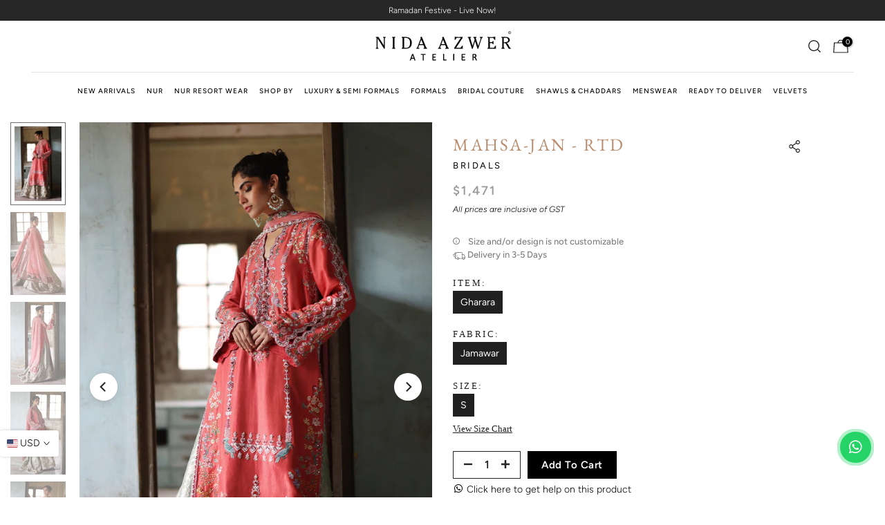

--- FILE ---
content_type: text/html; charset=utf-8
request_url: https://nidaazwer.com/products/mahsa-jan-rtd
body_size: 47769
content:
<!doctype html><html class="t4sp-theme t4s-wrapper__custom rtl_false swatch_color_style_2 pr_border_style_1 pr_img_effect_2 enable_eff_img1_true badge_shape_2 css_for_wis_app_true shadow_round_img_false t4s-header__bottom is-remove-unavai-2 t4_compare_false t4s-cart-count-0 t4s-pr-ellipsis-true
 no-js" lang="en">
  <head>
<script type="text/javascript">
  document.documentElement.style.visibility = 'hidden';

  (function() {
    const localesToRemove = ['en-ae', 'en-gb'];
    const { origin, pathname, search, hash } = window.location;

    function removeLocales(path) {
      localesToRemove.forEach(locale => {
        const localePattern = new RegExp(`/${locale}`, 'gi');
        path = path.replace(localePattern, '');
      });
      return path;
    }

    // Check if the URL contains any of the locales
    const shouldProcess = localesToRemove.some(locale => pathname.toLowerCase().includes(`/${locale}`));

    if (shouldProcess) {
      const cleanedPath = removeLocales(pathname);
      const cleanedUrl = `${origin}${cleanedPath}${search}${hash}`;

      // Attempt to fetch the cleaned URL
      fetch(cleanedUrl, { method: 'HEAD' })
        .then(response => {
          if (response.ok) {
            window.location.replace(cleanedUrl);
          } else {
            window.location.replace('https://nidaazwer.com/');
          }
        })
        .catch(() => {
          window.location.replace('https://nidaazwer.com/');
        });
    } else {
      // Show the page if no redirection is needed
      document.documentElement.style.visibility = 'visible';
    }
  })();
</script>




    <meta charset="utf-8">
    <meta http-equiv="X-UA-Compatible" content="IE=edge">
    <meta name="viewport" content="width=device-width, initial-scale=1, height=device-height, minimum-scale=1.0, maximum-scale=1.0">
    <meta name="theme-color" content="#fff">
    <link rel="canonical" href="https://nidaazwer.com/products/mahsa-jan-rtd">
    <link rel="preconnect" href="https://cdn.shopify.com" crossorigin><link rel="shortcut icon" type="image/png" href="//nidaazwer.com/cdn/shop/files/fav_32x_9a368d85-647d-4446-98a4-d13197b960c9.png?v=1720072304&width=32"><link rel="apple-touch-icon-precomposed" type="image/png" sizes="152x152" href="//nidaazwer.com/cdn/shop/files/fav_32x_9a368d85-647d-4446-98a4-d13197b960c9.png?v=1720072304&width=152"><link rel="preconnect" href="https://fonts.shopifycdn.com" crossorigin><title>Mahsa-Jan - RTD &ndash; Nida Azwer Atelier</title>
    <meta name="description" content="This classic fuchsia-pink pure silk shirt is intricately hand crafted with delicate zardozi and thread work. It is paired with a mint jamawar Farshi gharara adorned with gota and zardozi work. It is worn with a soft pink organza dupatta complete with thread work and zardoziwork."><meta name="keywords" content="Mahsa-Jan - RTD, Nida Azwer Atelier, nidaazwer.com"/><meta name="author" content="SIAR">

<meta property="og:site_name" content="Nida Azwer Atelier">
<meta property="og:url" content="https://nidaazwer.com/products/mahsa-jan-rtd">
<meta property="og:title" content="Mahsa-Jan - RTD">
<meta property="og:type" content="product">
<meta property="og:description" content="This classic fuchsia-pink pure silk shirt is intricately hand crafted with delicate zardozi and thread work. It is paired with a mint jamawar Farshi gharara adorned with gota and zardozi work. It is worn with a soft pink organza dupatta complete with thread work and zardoziwork."><meta property="og:image" content="http://nidaazwer.com/cdn/shop/files/008A3669t_2f0ee580-e072-4ae0-86e0-d14c22b68d7a.jpg?v=1748328550">
  <meta property="og:image:secure_url" content="https://nidaazwer.com/cdn/shop/files/008A3669t_2f0ee580-e072-4ae0-86e0-d14c22b68d7a.jpg?v=1748328550">
  <meta property="og:image:width" content="853">
  <meta property="og:image:height" content="1280"><meta property="og:price:amount" content="1,471">
  <meta property="og:price:currency" content="USD"><meta name="twitter:card" content="summary_large_image">
<meta name="twitter:title" content="Mahsa-Jan - RTD">
<meta name="twitter:description" content="This classic fuchsia-pink pure silk shirt is intricately hand crafted with delicate zardozi and thread work. It is paired with a mint jamawar Farshi gharara adorned with gota and zardozi work. It is worn with a soft pink organza dupatta complete with thread work and zardoziwork."><script src="//nidaazwer.com/cdn/shop/t/69/assets/lazysizes.min.js?v=19113999703148210021768908366" async="async"></script>
    <script src="//nidaazwer.com/cdn/shop/t/69/assets/global.min.js?v=101170660071053244031768908366" defer="defer"></script>
    <script src="https://cdnjs.cloudflare.com/ajax/libs/jquery/3.6.4/jquery.js" integrity="sha512-6DC1eE3AWg1bgitkoaRM1lhY98PxbMIbhgYCGV107aZlyzzvaWCW1nJW2vDuYQm06hXrW0As6OGKcIaAVWnHJw==" crossorigin="anonymous" referrerpolicy="no-referrer"></script>
    <script>window.performance && window.performance.mark && window.performance.mark('shopify.content_for_header.start');</script><meta id="shopify-digital-wallet" name="shopify-digital-wallet" content="/63261016293/digital_wallets/dialog">
<link rel="alternate" type="application/json+oembed" href="https://nidaazwer.com/products/mahsa-jan-rtd.oembed">
<script async="async" src="/checkouts/internal/preloads.js?locale=en-US"></script>
<script id="shopify-features" type="application/json">{"accessToken":"bfe94cc1444276c5df70f0a79ee17cca","betas":["rich-media-storefront-analytics"],"domain":"nidaazwer.com","predictiveSearch":true,"shopId":63261016293,"locale":"en"}</script>
<script>var Shopify = Shopify || {};
Shopify.shop = "nida-intl.myshopify.com";
Shopify.locale = "en";
Shopify.currency = {"active":"USD","rate":"1.0"};
Shopify.country = "US";
Shopify.theme = {"name":"NUR Ramadan Festive Edit | 20 Jan | INT","id":157440835813,"schema_name":"Kalles","schema_version":"4.2.3","theme_store_id":null,"role":"main"};
Shopify.theme.handle = "null";
Shopify.theme.style = {"id":null,"handle":null};
Shopify.cdnHost = "nidaazwer.com/cdn";
Shopify.routes = Shopify.routes || {};
Shopify.routes.root = "/";</script>
<script type="module">!function(o){(o.Shopify=o.Shopify||{}).modules=!0}(window);</script>
<script>!function(o){function n(){var o=[];function n(){o.push(Array.prototype.slice.apply(arguments))}return n.q=o,n}var t=o.Shopify=o.Shopify||{};t.loadFeatures=n(),t.autoloadFeatures=n()}(window);</script>
<script id="shop-js-analytics" type="application/json">{"pageType":"product"}</script>
<script defer="defer" async type="module" src="//nidaazwer.com/cdn/shopifycloud/shop-js/modules/v2/client.init-shop-cart-sync_WVOgQShq.en.esm.js"></script>
<script defer="defer" async type="module" src="//nidaazwer.com/cdn/shopifycloud/shop-js/modules/v2/chunk.common_C_13GLB1.esm.js"></script>
<script defer="defer" async type="module" src="//nidaazwer.com/cdn/shopifycloud/shop-js/modules/v2/chunk.modal_CLfMGd0m.esm.js"></script>
<script type="module">
  await import("//nidaazwer.com/cdn/shopifycloud/shop-js/modules/v2/client.init-shop-cart-sync_WVOgQShq.en.esm.js");
await import("//nidaazwer.com/cdn/shopifycloud/shop-js/modules/v2/chunk.common_C_13GLB1.esm.js");
await import("//nidaazwer.com/cdn/shopifycloud/shop-js/modules/v2/chunk.modal_CLfMGd0m.esm.js");

  window.Shopify.SignInWithShop?.initShopCartSync?.({"fedCMEnabled":true,"windoidEnabled":true});

</script>
<script>(function() {
  var isLoaded = false;
  function asyncLoad() {
    if (isLoaded) return;
    isLoaded = true;
    var urls = ["https:\/\/app.kiwisizing.com\/web\/js\/dist\/kiwiSizing\/plugin\/SizingPlugin.prod.js?v=330\u0026shop=nida-intl.myshopify.com"];
    for (var i = 0; i < urls.length; i++) {
      var s = document.createElement('script');
      s.type = 'text/javascript';
      s.async = true;
      s.src = urls[i];
      var x = document.getElementsByTagName('script')[0];
      x.parentNode.insertBefore(s, x);
    }
  };
  if(window.attachEvent) {
    window.attachEvent('onload', asyncLoad);
  } else {
    window.addEventListener('load', asyncLoad, false);
  }
})();</script>
<script id="__st">var __st={"a":63261016293,"offset":18000,"reqid":"8d1003b6-f199-4326-ba94-a4dbfc8f3938-1769615810","pageurl":"nidaazwer.com\/products\/mahsa-jan-rtd","u":"f9f62b01d66f","p":"product","rtyp":"product","rid":9005515571429};</script>
<script>window.ShopifyPaypalV4VisibilityTracking = true;</script>
<script id="captcha-bootstrap">!function(){'use strict';const t='contact',e='account',n='new_comment',o=[[t,t],['blogs',n],['comments',n],[t,'customer']],c=[[e,'customer_login'],[e,'guest_login'],[e,'recover_customer_password'],[e,'create_customer']],r=t=>t.map((([t,e])=>`form[action*='/${t}']:not([data-nocaptcha='true']) input[name='form_type'][value='${e}']`)).join(','),a=t=>()=>t?[...document.querySelectorAll(t)].map((t=>t.form)):[];function s(){const t=[...o],e=r(t);return a(e)}const i='password',u='form_key',d=['recaptcha-v3-token','g-recaptcha-response','h-captcha-response',i],f=()=>{try{return window.sessionStorage}catch{return}},m='__shopify_v',_=t=>t.elements[u];function p(t,e,n=!1){try{const o=window.sessionStorage,c=JSON.parse(o.getItem(e)),{data:r}=function(t){const{data:e,action:n}=t;return t[m]||n?{data:e,action:n}:{data:t,action:n}}(c);for(const[e,n]of Object.entries(r))t.elements[e]&&(t.elements[e].value=n);n&&o.removeItem(e)}catch(o){console.error('form repopulation failed',{error:o})}}const l='form_type',E='cptcha';function T(t){t.dataset[E]=!0}const w=window,h=w.document,L='Shopify',v='ce_forms',y='captcha';let A=!1;((t,e)=>{const n=(g='f06e6c50-85a8-45c8-87d0-21a2b65856fe',I='https://cdn.shopify.com/shopifycloud/storefront-forms-hcaptcha/ce_storefront_forms_captcha_hcaptcha.v1.5.2.iife.js',D={infoText:'Protected by hCaptcha',privacyText:'Privacy',termsText:'Terms'},(t,e,n)=>{const o=w[L][v],c=o.bindForm;if(c)return c(t,g,e,D).then(n);var r;o.q.push([[t,g,e,D],n]),r=I,A||(h.body.append(Object.assign(h.createElement('script'),{id:'captcha-provider',async:!0,src:r})),A=!0)});var g,I,D;w[L]=w[L]||{},w[L][v]=w[L][v]||{},w[L][v].q=[],w[L][y]=w[L][y]||{},w[L][y].protect=function(t,e){n(t,void 0,e),T(t)},Object.freeze(w[L][y]),function(t,e,n,w,h,L){const[v,y,A,g]=function(t,e,n){const i=e?o:[],u=t?c:[],d=[...i,...u],f=r(d),m=r(i),_=r(d.filter((([t,e])=>n.includes(e))));return[a(f),a(m),a(_),s()]}(w,h,L),I=t=>{const e=t.target;return e instanceof HTMLFormElement?e:e&&e.form},D=t=>v().includes(t);t.addEventListener('submit',(t=>{const e=I(t);if(!e)return;const n=D(e)&&!e.dataset.hcaptchaBound&&!e.dataset.recaptchaBound,o=_(e),c=g().includes(e)&&(!o||!o.value);(n||c)&&t.preventDefault(),c&&!n&&(function(t){try{if(!f())return;!function(t){const e=f();if(!e)return;const n=_(t);if(!n)return;const o=n.value;o&&e.removeItem(o)}(t);const e=Array.from(Array(32),(()=>Math.random().toString(36)[2])).join('');!function(t,e){_(t)||t.append(Object.assign(document.createElement('input'),{type:'hidden',name:u})),t.elements[u].value=e}(t,e),function(t,e){const n=f();if(!n)return;const o=[...t.querySelectorAll(`input[type='${i}']`)].map((({name:t})=>t)),c=[...d,...o],r={};for(const[a,s]of new FormData(t).entries())c.includes(a)||(r[a]=s);n.setItem(e,JSON.stringify({[m]:1,action:t.action,data:r}))}(t,e)}catch(e){console.error('failed to persist form',e)}}(e),e.submit())}));const S=(t,e)=>{t&&!t.dataset[E]&&(n(t,e.some((e=>e===t))),T(t))};for(const o of['focusin','change'])t.addEventListener(o,(t=>{const e=I(t);D(e)&&S(e,y())}));const B=e.get('form_key'),M=e.get(l),P=B&&M;t.addEventListener('DOMContentLoaded',(()=>{const t=y();if(P)for(const e of t)e.elements[l].value===M&&p(e,B);[...new Set([...A(),...v().filter((t=>'true'===t.dataset.shopifyCaptcha))])].forEach((e=>S(e,t)))}))}(h,new URLSearchParams(w.location.search),n,t,e,['guest_login'])})(!0,!0)}();</script>
<script integrity="sha256-4kQ18oKyAcykRKYeNunJcIwy7WH5gtpwJnB7kiuLZ1E=" data-source-attribution="shopify.loadfeatures" defer="defer" src="//nidaazwer.com/cdn/shopifycloud/storefront/assets/storefront/load_feature-a0a9edcb.js" crossorigin="anonymous"></script>
<script data-source-attribution="shopify.dynamic_checkout.dynamic.init">var Shopify=Shopify||{};Shopify.PaymentButton=Shopify.PaymentButton||{isStorefrontPortableWallets:!0,init:function(){window.Shopify.PaymentButton.init=function(){};var t=document.createElement("script");t.src="https://nidaazwer.com/cdn/shopifycloud/portable-wallets/latest/portable-wallets.en.js",t.type="module",document.head.appendChild(t)}};
</script>
<script data-source-attribution="shopify.dynamic_checkout.buyer_consent">
  function portableWalletsHideBuyerConsent(e){var t=document.getElementById("shopify-buyer-consent"),n=document.getElementById("shopify-subscription-policy-button");t&&n&&(t.classList.add("hidden"),t.setAttribute("aria-hidden","true"),n.removeEventListener("click",e))}function portableWalletsShowBuyerConsent(e){var t=document.getElementById("shopify-buyer-consent"),n=document.getElementById("shopify-subscription-policy-button");t&&n&&(t.classList.remove("hidden"),t.removeAttribute("aria-hidden"),n.addEventListener("click",e))}window.Shopify?.PaymentButton&&(window.Shopify.PaymentButton.hideBuyerConsent=portableWalletsHideBuyerConsent,window.Shopify.PaymentButton.showBuyerConsent=portableWalletsShowBuyerConsent);
</script>
<script data-source-attribution="shopify.dynamic_checkout.cart.bootstrap">document.addEventListener("DOMContentLoaded",(function(){function t(){return document.querySelector("shopify-accelerated-checkout-cart, shopify-accelerated-checkout")}if(t())Shopify.PaymentButton.init();else{new MutationObserver((function(e,n){t()&&(Shopify.PaymentButton.init(),n.disconnect())})).observe(document.body,{childList:!0,subtree:!0})}}));
</script>

<script>window.performance && window.performance.mark && window.performance.mark('shopify.content_for_header.end');</script>
<link rel="preload" as="font" href="//nidaazwer.com/cdn/fonts/figtree/figtree_n4.3c0838aba1701047e60be6a99a1b0a40ce9b8419.woff2" type="font/woff2" crossorigin><link rel="preload" as="font" href="//nidaazwer.com/cdn/fonts/figtree/figtree_n4.3c0838aba1701047e60be6a99a1b0a40ce9b8419.woff2" type="font/woff2" crossorigin><link rel="preload" as="font" href="//nidaazwer.com/cdn/fonts/figtree/figtree_n4.3c0838aba1701047e60be6a99a1b0a40ce9b8419.woff2" type="font/woff2" crossorigin><link href="//nidaazwer.com/cdn/shop/t/69/assets/base.css?v=94495864996943806071768908366" rel="stylesheet" type="text/css" media="all" /><style data-shopify>@font-face {
  font-family: Figtree;
  font-weight: 300;
  font-style: normal;
  font-display: swap;
  src: url("//nidaazwer.com/cdn/fonts/figtree/figtree_n3.e4cc0323f8b9feb279bf6ced9d868d88ce80289f.woff2") format("woff2"),
       url("//nidaazwer.com/cdn/fonts/figtree/figtree_n3.db79ac3fb83d054d99bd79fccf8e8782b5cf449e.woff") format("woff");
}
@font-face {
  font-family: Figtree;
  font-weight: 300;
  font-style: italic;
  font-display: swap;
  src: url("//nidaazwer.com/cdn/fonts/figtree/figtree_i3.914abbe7a583759f0a18bf02652c9ee1f4bb1c6d.woff2") format("woff2"),
       url("//nidaazwer.com/cdn/fonts/figtree/figtree_i3.3d7354f07ddb3c61082efcb69896c65d6c00d9fa.woff") format("woff");
}
@font-face {
  font-family: Figtree;
  font-weight: 400;
  font-style: normal;
  font-display: swap;
  src: url("//nidaazwer.com/cdn/fonts/figtree/figtree_n4.3c0838aba1701047e60be6a99a1b0a40ce9b8419.woff2") format("woff2"),
       url("//nidaazwer.com/cdn/fonts/figtree/figtree_n4.c0575d1db21fc3821f17fd6617d3dee552312137.woff") format("woff");
}
@font-face {
  font-family: Figtree;
  font-weight: 400;
  font-style: italic;
  font-display: swap;
  src: url("//nidaazwer.com/cdn/fonts/figtree/figtree_i4.89f7a4275c064845c304a4cf8a4a586060656db2.woff2") format("woff2"),
       url("//nidaazwer.com/cdn/fonts/figtree/figtree_i4.6f955aaaafc55a22ffc1f32ecf3756859a5ad3e2.woff") format("woff");
}
@font-face {
  font-family: Figtree;
  font-weight: 500;
  font-style: normal;
  font-display: swap;
  src: url("//nidaazwer.com/cdn/fonts/figtree/figtree_n5.3b6b7df38aa5986536945796e1f947445832047c.woff2") format("woff2"),
       url("//nidaazwer.com/cdn/fonts/figtree/figtree_n5.f26bf6dcae278b0ed902605f6605fa3338e81dab.woff") format("woff");
}
@font-face {
  font-family: Figtree;
  font-weight: 500;
  font-style: italic;
  font-display: swap;
  src: url("//nidaazwer.com/cdn/fonts/figtree/figtree_i5.969396f679a62854cf82dbf67acc5721e41351f0.woff2") format("woff2"),
       url("//nidaazwer.com/cdn/fonts/figtree/figtree_i5.93bc1cad6c73ca9815f9777c49176dfc9d2890dd.woff") format("woff");
}
@font-face {
  font-family: Figtree;
  font-weight: 600;
  font-style: normal;
  font-display: swap;
  src: url("//nidaazwer.com/cdn/fonts/figtree/figtree_n6.9d1ea52bb49a0a86cfd1b0383d00f83d3fcc14de.woff2") format("woff2"),
       url("//nidaazwer.com/cdn/fonts/figtree/figtree_n6.f0fcdea525a0e47b2ae4ab645832a8e8a96d31d3.woff") format("woff");
}
@font-face {
  font-family: Figtree;
  font-weight: 600;
  font-style: italic;
  font-display: swap;
  src: url("//nidaazwer.com/cdn/fonts/figtree/figtree_i6.702baae75738b446cfbed6ac0d60cab7b21e61ba.woff2") format("woff2"),
       url("//nidaazwer.com/cdn/fonts/figtree/figtree_i6.6b8dc40d16c9905d29525156e284509f871ce8f9.woff") format("woff");
}
@font-face {
  font-family: Figtree;
  font-weight: 700;
  font-style: normal;
  font-display: swap;
  src: url("//nidaazwer.com/cdn/fonts/figtree/figtree_n7.2fd9bfe01586148e644724096c9d75e8c7a90e55.woff2") format("woff2"),
       url("//nidaazwer.com/cdn/fonts/figtree/figtree_n7.ea05de92d862f9594794ab281c4c3a67501ef5fc.woff") format("woff");
}
@font-face {
  font-family: Figtree;
  font-weight: 700;
  font-style: italic;
  font-display: swap;
  src: url("//nidaazwer.com/cdn/fonts/figtree/figtree_i7.06add7096a6f2ab742e09ec7e498115904eda1fe.woff2") format("woff2"),
       url("//nidaazwer.com/cdn/fonts/figtree/figtree_i7.ee584b5fcaccdbb5518c0228158941f8df81b101.woff") format("woff");
}
@font-face {
  font-family: Figtree;
  font-weight: 800;
  font-style: normal;
  font-display: swap;
  src: url("//nidaazwer.com/cdn/fonts/figtree/figtree_n8.9ff6d071825a72d8671959a058f3e57a9f1ff61f.woff2") format("woff2"),
       url("//nidaazwer.com/cdn/fonts/figtree/figtree_n8.717cfbca15cfe9904984ba933599ab134f457561.woff") format("woff");
}
@font-face {
  font-family: Figtree;
  font-weight: 800;
  font-style: italic;
  font-display: swap;
  src: url("//nidaazwer.com/cdn/fonts/figtree/figtree_i8.02c752aa45f8bfed6242103af0fc34886d746eb5.woff2") format("woff2"),
       url("//nidaazwer.com/cdn/fonts/figtree/figtree_i8.f1742e2cfd8cc8b67d71cdb4f81b9a94bc054d9a.woff") format("woff");
}
@font-face {
  font-family: Figtree;
  font-weight: 900;
  font-style: normal;
  font-display: swap;
  src: url("//nidaazwer.com/cdn/fonts/figtree/figtree_n9.c9185a1dab0680c9bce2d373c6fc665d10b5e421.woff2") format("woff2"),
       url("//nidaazwer.com/cdn/fonts/figtree/figtree_n9.60f18207a47942453faf8770b2e7e8f4757b2493.woff") format("woff");
}
@font-face {
  font-family: Figtree;
  font-weight: 900;
  font-style: italic;
  font-display: swap;
  src: url("//nidaazwer.com/cdn/fonts/figtree/figtree_i9.52cfd46a18002d3eb2c8e0abf4e3a200bcdcadf0.woff2") format("woff2"),
       url("//nidaazwer.com/cdn/fonts/figtree/figtree_i9.771e47ee6227db726e79da4a30fbe8788fe0e115.woff") format("woff");
}
@font-face {
  font-family: "EB Garamond";
  font-weight: 400;
  font-style: normal;
  font-display: swap;
  src: url("//nidaazwer.com/cdn/fonts/ebgaramond/ebgaramond_n4.f03b4ad40330b0ec2af5bb96f169ce0df8a12bc0.woff2") format("woff2"),
       url("//nidaazwer.com/cdn/fonts/ebgaramond/ebgaramond_n4.73939a8b7fe7c6b6b560b459d64db062f2ba1a29.woff") format("woff");
}
@font-face {
  font-family: "EB Garamond";
  font-weight: 400;
  font-style: italic;
  font-display: swap;
  src: url("//nidaazwer.com/cdn/fonts/ebgaramond/ebgaramond_i4.8a8d350a4bec29823a3db2f6d6a96a056d2e3223.woff2") format("woff2"),
       url("//nidaazwer.com/cdn/fonts/ebgaramond/ebgaramond_i4.ac4f3f00b446eda80de7b499ddd9e019a66ddfe2.woff") format("woff");
}
@font-face {
  font-family: "EB Garamond";
  font-weight: 500;
  font-style: normal;
  font-display: swap;
  src: url("//nidaazwer.com/cdn/fonts/ebgaramond/ebgaramond_n5.3e25a5488beb55ca397c46b6a35ec00e32bd7588.woff2") format("woff2"),
       url("//nidaazwer.com/cdn/fonts/ebgaramond/ebgaramond_n5.abced48e0ce998fe3fda80b5d5329505f19714c6.woff") format("woff");
}
@font-face {
  font-family: "EB Garamond";
  font-weight: 500;
  font-style: italic;
  font-display: swap;
  src: url("//nidaazwer.com/cdn/fonts/ebgaramond/ebgaramond_i5.c99dbefead6601bbb97c5ad07af7a5ef2bbcffcc.woff2") format("woff2"),
       url("//nidaazwer.com/cdn/fonts/ebgaramond/ebgaramond_i5.6c28a662f37beb95ac86ad431ce017603eb19a3a.woff") format("woff");
}
@font-face {
  font-family: "EB Garamond";
  font-weight: 600;
  font-style: normal;
  font-display: swap;
  src: url("//nidaazwer.com/cdn/fonts/ebgaramond/ebgaramond_n6.9fbba68e5aeeda69cf315a9bd4516ff6325d7e2d.woff2") format("woff2"),
       url("//nidaazwer.com/cdn/fonts/ebgaramond/ebgaramond_n6.f6cdb210b4d532f781a8385fdcef2e74c795072f.woff") format("woff");
}
@font-face {
  font-family: "EB Garamond";
  font-weight: 600;
  font-style: italic;
  font-display: swap;
  src: url("//nidaazwer.com/cdn/fonts/ebgaramond/ebgaramond_i6.27c8db0faeb72f21ee8374eca2e36f39d29aeb62.woff2") format("woff2"),
       url("//nidaazwer.com/cdn/fonts/ebgaramond/ebgaramond_i6.cf00b66af0e68d9f084cefafdffdbdf60c2b776b.woff") format("woff");
}
@font-face {
  font-family: "EB Garamond";
  font-weight: 700;
  font-style: normal;
  font-display: swap;
  src: url("//nidaazwer.com/cdn/fonts/ebgaramond/ebgaramond_n7.d08d282a03b4a9cde493a0a5c170eb41fd0a48a6.woff2") format("woff2"),
       url("//nidaazwer.com/cdn/fonts/ebgaramond/ebgaramond_n7.7c8306185882f01a9ed6edf77ce46bbf9dd53b41.woff") format("woff");
}
@font-face {
  font-family: "EB Garamond";
  font-weight: 700;
  font-style: italic;
  font-display: swap;
  src: url("//nidaazwer.com/cdn/fonts/ebgaramond/ebgaramond_i7.a554120900e2a1ba4ba64bd80ad36a8fd44041f5.woff2") format("woff2"),
       url("//nidaazwer.com/cdn/fonts/ebgaramond/ebgaramond_i7.7101ca1f5cf9647cc8a47fe8b7268d197f62e702.woff") format("woff");
}
@font-face {
  font-family: "EB Garamond";
  font-weight: 800;
  font-style: normal;
  font-display: swap;
  src: url("//nidaazwer.com/cdn/fonts/ebgaramond/ebgaramond_n8.5ffe99acaefd060c0967e2c420850abf50f963c0.woff2") format("woff2"),
       url("//nidaazwer.com/cdn/fonts/ebgaramond/ebgaramond_n8.21be4316bc272e8535fd058c7b38d558a5f48014.woff") format("woff");
}
@font-face {
  font-family: "EB Garamond";
  font-weight: 800;
  font-style: italic;
  font-display: swap;
  src: url("//nidaazwer.com/cdn/fonts/ebgaramond/ebgaramond_i8.9a7a8c2dfa7b83ec981c7056068e2028f5aff011.woff2") format("woff2"),
       url("//nidaazwer.com/cdn/fonts/ebgaramond/ebgaramond_i8.2abaa56f1d46063a0fbe81f1fcdf29276b6b15dd.woff") format("woff");
}
:root {
        
         /* CSS Variables */
        --wrapper-mw      : 1350px;
        --font-family-1   : Figtree, sans-serif;;
        --font-family-2   : "EB Garamond", serif;;
        --font-family-3   : Figtree, sans-serif;;
        --font-body-family   : Figtree, sans-serif;;
        --font-heading-family: "EB Garamond", serif;;
       
        
        --t4s-success-color       : #428445;
        --t4s-success-color-rgb   : 66, 132, 69;
        --t4s-warning-color       : #e0b252;
        --t4s-warning-color-rgb   : 224, 178, 82;
        --t4s-error-color         : #EB001B;
        --t4s-error-color-rgb     : 235, 0, 27;
        --t4s-light-color         : #ffffff;
        --t4s-dark-color          : #222222;
        --t4s-highlight-color     : #ec0101;
        --t4s-tooltip-background  : #383838;
        --t4s-tooltip-color       : #fff;
        --primary-sw-color        : #202020;
        --primary-sw-color-rgb    : 32, 32, 32;
        --border-sw-color         : #707070;
        --secondary-sw-color      : #000000;
        --primary-price-color     : #ec0101;
        --secondary-price-color   : #878787;
        
        --t4s-body-background     : #fff;
        --text-color              : #000000;
        --text-color-rgb          : 0, 0, 0;
        --heading-color           : #222222;
        --accent-color            : #000000;
        --accent-color-rgb        : 0, 0, 0;
        --accent-color-darken     : #000000;
        --accent-color-hover      : var(--accent-color-darken);
        --secondary-color         : #222;
        --secondary-color-rgb     : 34, 34, 34;
        --link-color              : #878787;
        --link-color-hover        : #878787;
        --border-color            : #ddd;
        --border-color-rgb        : 221, 221, 221;
        --border-primary-color    : #333;
        --button-background       : #222;
        --button-color            : #fff;
        --button-background-hover : #000000;
        --button-color-hover      : #fff;

        --sale-badge-background    : #ab0000;
        --sale-badge-color         : #fff;
        --new-badge-background     : #109533;
        --new-badge-color          : #fff;
        --preorder-badge-background: #222222;
        --preorder-badge-color     : #fff;
        --soldout-badge-background : #e1be8b;
        --soldout-badge-color      : #fff;
        --custom-badge-background  : #00A500;
        --custom-badge-color       : #fff;/* Shopify related variables */
        --payment-terms-background-color: ;
        
        --lz-background: #f5f5f5;
        --lz-img: url("//nidaazwer.com/cdn/shop/t/69/assets/t4s_loader.svg?v=176050232438472951731768908366");}

    html {
      font-size: 62.5%;
      height: 100%;
    }

    body {
      margin: 0;
      overflow-x: hidden;
      font-size:14px;
      letter-spacing: 0px;
      color: var(--text-color);
      font-family: var(--font-body-family);
      line-height: 1.5;
      font-weight: 300;
      -webkit-font-smoothing: auto;
      -moz-osx-font-smoothing: auto;
    }
    /*
    @media screen and (min-width: 750px) {
      body {
        font-size: 1.6rem;
      }
    }
    */

    h1, h2, h3, h4, h5, h6, .t4s_as_title {
      color: var(--heading-color);
      font-family: var(--font-heading-family);
      line-height: 1.4;
      font-weight: 400;
      letter-spacing: 0px;
    }
    h1 { font-size: 50px }
    h2 { font-size: 45px }
    h3 { font-size: 34px }
    h4 { font-size: 35px }
    h5 { font-size: 30px }
    h6 { font-size: 20px }
    a,.t4s_as_link {
      /* font-family: var(--font-link-family); */
      color: var(--link-color);
    }
    a:hover,.t4s_as_link:hover {
      color: var(--link-color-hover);
    }
    button,
    input,
    optgroup,
    select,
    textarea {
      border-color: var(--border-color);
    }
    .t4s_as_button,
    button,
    input[type="button"]:not(.t4s-btn),
    input[type="reset"],
    input[type="submit"]:not(.t4s-btn) {
      font-family: var(--font-button-family);
      color: var(--button-color);
      background-color: var(--button-background);
      border-color: var(--button-background);
    }
    .t4s_as_button:hover,
    button:hover,
    input[type="button"]:not(.t4s-btn):hover, 
    input[type="reset"]:hover,
    input[type="submit"]:not(.t4s-btn):hover  {
      color: var(--button-color-hover);
      background-color: var(--button-background-hover);
      border-color: var(--button-background-hover);
    }
    
    .t4s-cp,.t4s-color-accent { color : var(--accent-color) }.t4s-ct,.t4s-color-text { color : var(--text-color) }.t4s-ch,.t4ss-color-heading { color : var(--heading-color) }.t4s-csecondary { color : var(--secondary-color) }
    
    .t4s-fnt-fm-1 {
      font-family: var(--font-family-1) !important;
    }
    .t4s-fnt-fm-2 {
      font-family: var(--font-family-2) !important;
    }
    .t4s-fnt-fm-3 {
      font-family: var(--font-family-3) !important;
    }
    .t4s-cr {
        color: var(--t4s-highlight-color);
    }
    .t4s-price__sale { color: var(--primary-price-color); }.t4s-fix-overflow.t4s-row { max-width: 100vw;margin-left: auto;margin-right: auto;}.lazyloadt4s-opt {opacity: 1 !important;transition: opacity 0s, transform 1s !important;}.t4s-d-block {display: block;}.t4s-d-none {display: none;}@media (min-width: 768px) {.t4s-d-md-block {display: block;}.t4s-d-md-none {display: none; }}@media (min-width: 1025px) {.t4s-d-lg-block {display: block;}.t4s-d-lg-none {display: none; }}</style><script>
  const isBehaviorSmooth = 'scrollBehavior' in document.documentElement.style && getComputedStyle(document.documentElement).scrollBehavior === 'smooth';
  const t4sXMLHttpRequest = window.XMLHttpRequest, documentElementT4s = document.documentElement; documentElementT4s.className = documentElementT4s.className.replace('no-js', 'js');function loadImageT4s(_this) { _this.classList.add('lazyloadt4sed')};(function() { const matchMediaHoverT4s = (window.matchMedia('(-moz-touch-enabled: 1), (hover: none)')).matches; documentElementT4s.className += ((window.CSS && window.CSS.supports('(position: sticky) or (position: -webkit-sticky)')) ? ' t4sp-sticky' : ' t4sp-no-sticky'); documentElementT4s.className += matchMediaHoverT4s ? ' t4sp-no-hover' : ' t4sp-hover'; window.onpageshow = function() { if (performance.navigation.type === 2) {document.dispatchEvent(new CustomEvent('cart:refresh'))} }; if (!matchMediaHoverT4s && window.width > 1024) { document.addEventListener('mousemove', function(evt) { documentElementT4s.classList.replace('t4sp-no-hover','t4sp-hover'); document.dispatchEvent(new CustomEvent('theme:hover')); }, {once : true} ); } }());</script><script src="https://cdn.shopify.com/extensions/019bff7b-3245-7add-8604-cd05c06314d2/cartbite-77/assets/cartbite-embed.js" type="text/javascript" defer="defer"></script>
<link href="https://monorail-edge.shopifysvc.com" rel="dns-prefetch">
<script>(function(){if ("sendBeacon" in navigator && "performance" in window) {try {var session_token_from_headers = performance.getEntriesByType('navigation')[0].serverTiming.find(x => x.name == '_s').description;} catch {var session_token_from_headers = undefined;}var session_cookie_matches = document.cookie.match(/_shopify_s=([^;]*)/);var session_token_from_cookie = session_cookie_matches && session_cookie_matches.length === 2 ? session_cookie_matches[1] : "";var session_token = session_token_from_headers || session_token_from_cookie || "";function handle_abandonment_event(e) {var entries = performance.getEntries().filter(function(entry) {return /monorail-edge.shopifysvc.com/.test(entry.name);});if (!window.abandonment_tracked && entries.length === 0) {window.abandonment_tracked = true;var currentMs = Date.now();var navigation_start = performance.timing.navigationStart;var payload = {shop_id: 63261016293,url: window.location.href,navigation_start,duration: currentMs - navigation_start,session_token,page_type: "product"};window.navigator.sendBeacon("https://monorail-edge.shopifysvc.com/v1/produce", JSON.stringify({schema_id: "online_store_buyer_site_abandonment/1.1",payload: payload,metadata: {event_created_at_ms: currentMs,event_sent_at_ms: currentMs}}));}}window.addEventListener('pagehide', handle_abandonment_event);}}());</script>
<script id="web-pixels-manager-setup">(function e(e,d,r,n,o){if(void 0===o&&(o={}),!Boolean(null===(a=null===(i=window.Shopify)||void 0===i?void 0:i.analytics)||void 0===a?void 0:a.replayQueue)){var i,a;window.Shopify=window.Shopify||{};var t=window.Shopify;t.analytics=t.analytics||{};var s=t.analytics;s.replayQueue=[],s.publish=function(e,d,r){return s.replayQueue.push([e,d,r]),!0};try{self.performance.mark("wpm:start")}catch(e){}var l=function(){var e={modern:/Edge?\/(1{2}[4-9]|1[2-9]\d|[2-9]\d{2}|\d{4,})\.\d+(\.\d+|)|Firefox\/(1{2}[4-9]|1[2-9]\d|[2-9]\d{2}|\d{4,})\.\d+(\.\d+|)|Chrom(ium|e)\/(9{2}|\d{3,})\.\d+(\.\d+|)|(Maci|X1{2}).+ Version\/(15\.\d+|(1[6-9]|[2-9]\d|\d{3,})\.\d+)([,.]\d+|)( \(\w+\)|)( Mobile\/\w+|) Safari\/|Chrome.+OPR\/(9{2}|\d{3,})\.\d+\.\d+|(CPU[ +]OS|iPhone[ +]OS|CPU[ +]iPhone|CPU IPhone OS|CPU iPad OS)[ +]+(15[._]\d+|(1[6-9]|[2-9]\d|\d{3,})[._]\d+)([._]\d+|)|Android:?[ /-](13[3-9]|1[4-9]\d|[2-9]\d{2}|\d{4,})(\.\d+|)(\.\d+|)|Android.+Firefox\/(13[5-9]|1[4-9]\d|[2-9]\d{2}|\d{4,})\.\d+(\.\d+|)|Android.+Chrom(ium|e)\/(13[3-9]|1[4-9]\d|[2-9]\d{2}|\d{4,})\.\d+(\.\d+|)|SamsungBrowser\/([2-9]\d|\d{3,})\.\d+/,legacy:/Edge?\/(1[6-9]|[2-9]\d|\d{3,})\.\d+(\.\d+|)|Firefox\/(5[4-9]|[6-9]\d|\d{3,})\.\d+(\.\d+|)|Chrom(ium|e)\/(5[1-9]|[6-9]\d|\d{3,})\.\d+(\.\d+|)([\d.]+$|.*Safari\/(?![\d.]+ Edge\/[\d.]+$))|(Maci|X1{2}).+ Version\/(10\.\d+|(1[1-9]|[2-9]\d|\d{3,})\.\d+)([,.]\d+|)( \(\w+\)|)( Mobile\/\w+|) Safari\/|Chrome.+OPR\/(3[89]|[4-9]\d|\d{3,})\.\d+\.\d+|(CPU[ +]OS|iPhone[ +]OS|CPU[ +]iPhone|CPU IPhone OS|CPU iPad OS)[ +]+(10[._]\d+|(1[1-9]|[2-9]\d|\d{3,})[._]\d+)([._]\d+|)|Android:?[ /-](13[3-9]|1[4-9]\d|[2-9]\d{2}|\d{4,})(\.\d+|)(\.\d+|)|Mobile Safari.+OPR\/([89]\d|\d{3,})\.\d+\.\d+|Android.+Firefox\/(13[5-9]|1[4-9]\d|[2-9]\d{2}|\d{4,})\.\d+(\.\d+|)|Android.+Chrom(ium|e)\/(13[3-9]|1[4-9]\d|[2-9]\d{2}|\d{4,})\.\d+(\.\d+|)|Android.+(UC? ?Browser|UCWEB|U3)[ /]?(15\.([5-9]|\d{2,})|(1[6-9]|[2-9]\d|\d{3,})\.\d+)\.\d+|SamsungBrowser\/(5\.\d+|([6-9]|\d{2,})\.\d+)|Android.+MQ{2}Browser\/(14(\.(9|\d{2,})|)|(1[5-9]|[2-9]\d|\d{3,})(\.\d+|))(\.\d+|)|K[Aa][Ii]OS\/(3\.\d+|([4-9]|\d{2,})\.\d+)(\.\d+|)/},d=e.modern,r=e.legacy,n=navigator.userAgent;return n.match(d)?"modern":n.match(r)?"legacy":"unknown"}(),u="modern"===l?"modern":"legacy",c=(null!=n?n:{modern:"",legacy:""})[u],f=function(e){return[e.baseUrl,"/wpm","/b",e.hashVersion,"modern"===e.buildTarget?"m":"l",".js"].join("")}({baseUrl:d,hashVersion:r,buildTarget:u}),m=function(e){var d=e.version,r=e.bundleTarget,n=e.surface,o=e.pageUrl,i=e.monorailEndpoint;return{emit:function(e){var a=e.status,t=e.errorMsg,s=(new Date).getTime(),l=JSON.stringify({metadata:{event_sent_at_ms:s},events:[{schema_id:"web_pixels_manager_load/3.1",payload:{version:d,bundle_target:r,page_url:o,status:a,surface:n,error_msg:t},metadata:{event_created_at_ms:s}}]});if(!i)return console&&console.warn&&console.warn("[Web Pixels Manager] No Monorail endpoint provided, skipping logging."),!1;try{return self.navigator.sendBeacon.bind(self.navigator)(i,l)}catch(e){}var u=new XMLHttpRequest;try{return u.open("POST",i,!0),u.setRequestHeader("Content-Type","text/plain"),u.send(l),!0}catch(e){return console&&console.warn&&console.warn("[Web Pixels Manager] Got an unhandled error while logging to Monorail."),!1}}}}({version:r,bundleTarget:l,surface:e.surface,pageUrl:self.location.href,monorailEndpoint:e.monorailEndpoint});try{o.browserTarget=l,function(e){var d=e.src,r=e.async,n=void 0===r||r,o=e.onload,i=e.onerror,a=e.sri,t=e.scriptDataAttributes,s=void 0===t?{}:t,l=document.createElement("script"),u=document.querySelector("head"),c=document.querySelector("body");if(l.async=n,l.src=d,a&&(l.integrity=a,l.crossOrigin="anonymous"),s)for(var f in s)if(Object.prototype.hasOwnProperty.call(s,f))try{l.dataset[f]=s[f]}catch(e){}if(o&&l.addEventListener("load",o),i&&l.addEventListener("error",i),u)u.appendChild(l);else{if(!c)throw new Error("Did not find a head or body element to append the script");c.appendChild(l)}}({src:f,async:!0,onload:function(){if(!function(){var e,d;return Boolean(null===(d=null===(e=window.Shopify)||void 0===e?void 0:e.analytics)||void 0===d?void 0:d.initialized)}()){var d=window.webPixelsManager.init(e)||void 0;if(d){var r=window.Shopify.analytics;r.replayQueue.forEach((function(e){var r=e[0],n=e[1],o=e[2];d.publishCustomEvent(r,n,o)})),r.replayQueue=[],r.publish=d.publishCustomEvent,r.visitor=d.visitor,r.initialized=!0}}},onerror:function(){return m.emit({status:"failed",errorMsg:"".concat(f," has failed to load")})},sri:function(e){var d=/^sha384-[A-Za-z0-9+/=]+$/;return"string"==typeof e&&d.test(e)}(c)?c:"",scriptDataAttributes:o}),m.emit({status:"loading"})}catch(e){m.emit({status:"failed",errorMsg:(null==e?void 0:e.message)||"Unknown error"})}}})({shopId: 63261016293,storefrontBaseUrl: "https://nidaazwer.com",extensionsBaseUrl: "https://extensions.shopifycdn.com/cdn/shopifycloud/web-pixels-manager",monorailEndpoint: "https://monorail-edge.shopifysvc.com/unstable/produce_batch",surface: "storefront-renderer",enabledBetaFlags: ["2dca8a86"],webPixelsConfigList: [{"id":"1478394085","configuration":"{\"accountID\":\"XwiPLL\",\"webPixelConfig\":\"eyJlbmFibGVBZGRlZFRvQ2FydEV2ZW50cyI6IHRydWV9\"}","eventPayloadVersion":"v1","runtimeContext":"STRICT","scriptVersion":"524f6c1ee37bacdca7657a665bdca589","type":"APP","apiClientId":123074,"privacyPurposes":["ANALYTICS","MARKETING"],"dataSharingAdjustments":{"protectedCustomerApprovalScopes":["read_customer_address","read_customer_email","read_customer_name","read_customer_personal_data","read_customer_phone"]}},{"id":"554238181","configuration":"{\"accountID\":\"63261016293\"}","eventPayloadVersion":"v1","runtimeContext":"STRICT","scriptVersion":"3c72ff377e9d92ad2f15992c3c493e7f","type":"APP","apiClientId":5263155,"privacyPurposes":[],"dataSharingAdjustments":{"protectedCustomerApprovalScopes":["read_customer_address","read_customer_email","read_customer_name","read_customer_personal_data","read_customer_phone"]}},{"id":"447545573","configuration":"{\"config\":\"{\\\"pixel_id\\\":\\\"G-T99K55Q31T\\\",\\\"gtag_events\\\":[{\\\"type\\\":\\\"purchase\\\",\\\"action_label\\\":\\\"G-T99K55Q31T\\\"},{\\\"type\\\":\\\"page_view\\\",\\\"action_label\\\":\\\"G-T99K55Q31T\\\"},{\\\"type\\\":\\\"view_item\\\",\\\"action_label\\\":\\\"G-T99K55Q31T\\\"},{\\\"type\\\":\\\"search\\\",\\\"action_label\\\":\\\"G-T99K55Q31T\\\"},{\\\"type\\\":\\\"add_to_cart\\\",\\\"action_label\\\":\\\"G-T99K55Q31T\\\"},{\\\"type\\\":\\\"begin_checkout\\\",\\\"action_label\\\":\\\"G-T99K55Q31T\\\"},{\\\"type\\\":\\\"add_payment_info\\\",\\\"action_label\\\":\\\"G-T99K55Q31T\\\"}],\\\"enable_monitoring_mode\\\":false}\"}","eventPayloadVersion":"v1","runtimeContext":"OPEN","scriptVersion":"b2a88bafab3e21179ed38636efcd8a93","type":"APP","apiClientId":1780363,"privacyPurposes":[],"dataSharingAdjustments":{"protectedCustomerApprovalScopes":["read_customer_address","read_customer_email","read_customer_name","read_customer_personal_data","read_customer_phone"]}},{"id":"243466469","configuration":"{\"pixel_id\":\"844721559678516\",\"pixel_type\":\"facebook_pixel\",\"metaapp_system_user_token\":\"-\"}","eventPayloadVersion":"v1","runtimeContext":"OPEN","scriptVersion":"ca16bc87fe92b6042fbaa3acc2fbdaa6","type":"APP","apiClientId":2329312,"privacyPurposes":["ANALYTICS","MARKETING","SALE_OF_DATA"],"dataSharingAdjustments":{"protectedCustomerApprovalScopes":["read_customer_address","read_customer_email","read_customer_name","read_customer_personal_data","read_customer_phone"]}},{"id":"shopify-app-pixel","configuration":"{}","eventPayloadVersion":"v1","runtimeContext":"STRICT","scriptVersion":"0450","apiClientId":"shopify-pixel","type":"APP","privacyPurposes":["ANALYTICS","MARKETING"]},{"id":"shopify-custom-pixel","eventPayloadVersion":"v1","runtimeContext":"LAX","scriptVersion":"0450","apiClientId":"shopify-pixel","type":"CUSTOM","privacyPurposes":["ANALYTICS","MARKETING"]}],isMerchantRequest: false,initData: {"shop":{"name":"Nida Azwer Atelier","paymentSettings":{"currencyCode":"USD"},"myshopifyDomain":"nida-intl.myshopify.com","countryCode":"PK","storefrontUrl":"https:\/\/nidaazwer.com"},"customer":null,"cart":null,"checkout":null,"productVariants":[{"price":{"amount":1471.0,"currencyCode":"USD"},"product":{"title":"Mahsa-Jan - RTD","vendor":"RTD","id":"9005515571429","untranslatedTitle":"Mahsa-Jan - RTD","url":"\/products\/mahsa-jan-rtd","type":"Bridals"},"id":"46333108814053","image":{"src":"\/\/nidaazwer.com\/cdn\/shop\/files\/008A3669t_2f0ee580-e072-4ae0-86e0-d14c22b68d7a.jpg?v=1748328550"},"sku":"KD-0522-FO-G-10-MintGreen-S","title":"Gharara \/ S \/ Jamawar","untranslatedTitle":"Gharara \/ S \/ Jamawar"}],"purchasingCompany":null},},"https://nidaazwer.com/cdn","fcfee988w5aeb613cpc8e4bc33m6693e112",{"modern":"","legacy":""},{"shopId":"63261016293","storefrontBaseUrl":"https:\/\/nidaazwer.com","extensionBaseUrl":"https:\/\/extensions.shopifycdn.com\/cdn\/shopifycloud\/web-pixels-manager","surface":"storefront-renderer","enabledBetaFlags":"[\"2dca8a86\"]","isMerchantRequest":"false","hashVersion":"fcfee988w5aeb613cpc8e4bc33m6693e112","publish":"custom","events":"[[\"page_viewed\",{}],[\"product_viewed\",{\"productVariant\":{\"price\":{\"amount\":1471.0,\"currencyCode\":\"USD\"},\"product\":{\"title\":\"Mahsa-Jan - RTD\",\"vendor\":\"RTD\",\"id\":\"9005515571429\",\"untranslatedTitle\":\"Mahsa-Jan - RTD\",\"url\":\"\/products\/mahsa-jan-rtd\",\"type\":\"Bridals\"},\"id\":\"46333108814053\",\"image\":{\"src\":\"\/\/nidaazwer.com\/cdn\/shop\/files\/008A3669t_2f0ee580-e072-4ae0-86e0-d14c22b68d7a.jpg?v=1748328550\"},\"sku\":\"KD-0522-FO-G-10-MintGreen-S\",\"title\":\"Gharara \/ S \/ Jamawar\",\"untranslatedTitle\":\"Gharara \/ S \/ Jamawar\"}}]]"});</script><script>
  window.ShopifyAnalytics = window.ShopifyAnalytics || {};
  window.ShopifyAnalytics.meta = window.ShopifyAnalytics.meta || {};
  window.ShopifyAnalytics.meta.currency = 'USD';
  var meta = {"product":{"id":9005515571429,"gid":"gid:\/\/shopify\/Product\/9005515571429","vendor":"RTD","type":"Bridals","handle":"mahsa-jan-rtd","variants":[{"id":46333108814053,"price":147100,"name":"Mahsa-Jan - RTD - Gharara \/ S \/ Jamawar","public_title":"Gharara \/ S \/ Jamawar","sku":"KD-0522-FO-G-10-MintGreen-S"}],"remote":false},"page":{"pageType":"product","resourceType":"product","resourceId":9005515571429,"requestId":"8d1003b6-f199-4326-ba94-a4dbfc8f3938-1769615810"}};
  for (var attr in meta) {
    window.ShopifyAnalytics.meta[attr] = meta[attr];
  }
</script>
<script class="analytics">
  (function () {
    var customDocumentWrite = function(content) {
      var jquery = null;

      if (window.jQuery) {
        jquery = window.jQuery;
      } else if (window.Checkout && window.Checkout.$) {
        jquery = window.Checkout.$;
      }

      if (jquery) {
        jquery('body').append(content);
      }
    };

    var hasLoggedConversion = function(token) {
      if (token) {
        return document.cookie.indexOf('loggedConversion=' + token) !== -1;
      }
      return false;
    }

    var setCookieIfConversion = function(token) {
      if (token) {
        var twoMonthsFromNow = new Date(Date.now());
        twoMonthsFromNow.setMonth(twoMonthsFromNow.getMonth() + 2);

        document.cookie = 'loggedConversion=' + token + '; expires=' + twoMonthsFromNow;
      }
    }

    var trekkie = window.ShopifyAnalytics.lib = window.trekkie = window.trekkie || [];
    if (trekkie.integrations) {
      return;
    }
    trekkie.methods = [
      'identify',
      'page',
      'ready',
      'track',
      'trackForm',
      'trackLink'
    ];
    trekkie.factory = function(method) {
      return function() {
        var args = Array.prototype.slice.call(arguments);
        args.unshift(method);
        trekkie.push(args);
        return trekkie;
      };
    };
    for (var i = 0; i < trekkie.methods.length; i++) {
      var key = trekkie.methods[i];
      trekkie[key] = trekkie.factory(key);
    }
    trekkie.load = function(config) {
      trekkie.config = config || {};
      trekkie.config.initialDocumentCookie = document.cookie;
      var first = document.getElementsByTagName('script')[0];
      var script = document.createElement('script');
      script.type = 'text/javascript';
      script.onerror = function(e) {
        var scriptFallback = document.createElement('script');
        scriptFallback.type = 'text/javascript';
        scriptFallback.onerror = function(error) {
                var Monorail = {
      produce: function produce(monorailDomain, schemaId, payload) {
        var currentMs = new Date().getTime();
        var event = {
          schema_id: schemaId,
          payload: payload,
          metadata: {
            event_created_at_ms: currentMs,
            event_sent_at_ms: currentMs
          }
        };
        return Monorail.sendRequest("https://" + monorailDomain + "/v1/produce", JSON.stringify(event));
      },
      sendRequest: function sendRequest(endpointUrl, payload) {
        // Try the sendBeacon API
        if (window && window.navigator && typeof window.navigator.sendBeacon === 'function' && typeof window.Blob === 'function' && !Monorail.isIos12()) {
          var blobData = new window.Blob([payload], {
            type: 'text/plain'
          });

          if (window.navigator.sendBeacon(endpointUrl, blobData)) {
            return true;
          } // sendBeacon was not successful

        } // XHR beacon

        var xhr = new XMLHttpRequest();

        try {
          xhr.open('POST', endpointUrl);
          xhr.setRequestHeader('Content-Type', 'text/plain');
          xhr.send(payload);
        } catch (e) {
          console.log(e);
        }

        return false;
      },
      isIos12: function isIos12() {
        return window.navigator.userAgent.lastIndexOf('iPhone; CPU iPhone OS 12_') !== -1 || window.navigator.userAgent.lastIndexOf('iPad; CPU OS 12_') !== -1;
      }
    };
    Monorail.produce('monorail-edge.shopifysvc.com',
      'trekkie_storefront_load_errors/1.1',
      {shop_id: 63261016293,
      theme_id: 157440835813,
      app_name: "storefront",
      context_url: window.location.href,
      source_url: "//nidaazwer.com/cdn/s/trekkie.storefront.a804e9514e4efded663580eddd6991fcc12b5451.min.js"});

        };
        scriptFallback.async = true;
        scriptFallback.src = '//nidaazwer.com/cdn/s/trekkie.storefront.a804e9514e4efded663580eddd6991fcc12b5451.min.js';
        first.parentNode.insertBefore(scriptFallback, first);
      };
      script.async = true;
      script.src = '//nidaazwer.com/cdn/s/trekkie.storefront.a804e9514e4efded663580eddd6991fcc12b5451.min.js';
      first.parentNode.insertBefore(script, first);
    };
    trekkie.load(
      {"Trekkie":{"appName":"storefront","development":false,"defaultAttributes":{"shopId":63261016293,"isMerchantRequest":null,"themeId":157440835813,"themeCityHash":"4222092019536251919","contentLanguage":"en","currency":"USD","eventMetadataId":"e041d76d-49a4-483b-8412-5f3085e08d17"},"isServerSideCookieWritingEnabled":true,"monorailRegion":"shop_domain","enabledBetaFlags":["65f19447","b5387b81"]},"Session Attribution":{},"S2S":{"facebookCapiEnabled":true,"source":"trekkie-storefront-renderer","apiClientId":580111}}
    );

    var loaded = false;
    trekkie.ready(function() {
      if (loaded) return;
      loaded = true;

      window.ShopifyAnalytics.lib = window.trekkie;

      var originalDocumentWrite = document.write;
      document.write = customDocumentWrite;
      try { window.ShopifyAnalytics.merchantGoogleAnalytics.call(this); } catch(error) {};
      document.write = originalDocumentWrite;

      window.ShopifyAnalytics.lib.page(null,{"pageType":"product","resourceType":"product","resourceId":9005515571429,"requestId":"8d1003b6-f199-4326-ba94-a4dbfc8f3938-1769615810","shopifyEmitted":true});

      var match = window.location.pathname.match(/checkouts\/(.+)\/(thank_you|post_purchase)/)
      var token = match? match[1]: undefined;
      if (!hasLoggedConversion(token)) {
        setCookieIfConversion(token);
        window.ShopifyAnalytics.lib.track("Viewed Product",{"currency":"USD","variantId":46333108814053,"productId":9005515571429,"productGid":"gid:\/\/shopify\/Product\/9005515571429","name":"Mahsa-Jan - RTD - Gharara \/ S \/ Jamawar","price":"1471.00","sku":"KD-0522-FO-G-10-MintGreen-S","brand":"RTD","variant":"Gharara \/ S \/ Jamawar","category":"Bridals","nonInteraction":true,"remote":false},undefined,undefined,{"shopifyEmitted":true});
      window.ShopifyAnalytics.lib.track("monorail:\/\/trekkie_storefront_viewed_product\/1.1",{"currency":"USD","variantId":46333108814053,"productId":9005515571429,"productGid":"gid:\/\/shopify\/Product\/9005515571429","name":"Mahsa-Jan - RTD - Gharara \/ S \/ Jamawar","price":"1471.00","sku":"KD-0522-FO-G-10-MintGreen-S","brand":"RTD","variant":"Gharara \/ S \/ Jamawar","category":"Bridals","nonInteraction":true,"remote":false,"referer":"https:\/\/nidaazwer.com\/products\/mahsa-jan-rtd"});
      }
    });


        var eventsListenerScript = document.createElement('script');
        eventsListenerScript.async = true;
        eventsListenerScript.src = "//nidaazwer.com/cdn/shopifycloud/storefront/assets/shop_events_listener-3da45d37.js";
        document.getElementsByTagName('head')[0].appendChild(eventsListenerScript);

})();</script>
<script
  defer
  src="https://nidaazwer.com/cdn/shopifycloud/perf-kit/shopify-perf-kit-3.1.0.min.js"
  data-application="storefront-renderer"
  data-shop-id="63261016293"
  data-render-region="gcp-us-east1"
  data-page-type="product"
  data-theme-instance-id="157440835813"
  data-theme-name="Kalles"
  data-theme-version="4.2.3"
  data-monorail-region="shop_domain"
  data-resource-timing-sampling-rate="10"
  data-shs="true"
  data-shs-beacon="true"
  data-shs-export-with-fetch="true"
  data-shs-logs-sample-rate="1"
  data-shs-beacon-endpoint="https://nidaazwer.com/api/collect"
></script>
</head>

  <body class="template-product "><a class="skip-to-content-link visually-hidden" href="#MainContent">Skip to content</a>
    <div class="t4s-close-overlay t4s-op-0"></div>
    <div class="t4s-website-wrapper"><div id="shopify-section-title_config" class="shopify-section t4s-section t4s-section-config t4s-section-admn-fixed"><style data-shopify>.t4s-title {--color: #222222;
			font-family: var(--font-family-2);
			font-size: 20px;
			font-weight: 100;line-height: 30px;}
		
			.t4s-top-heading .t4s-cbl {
				--color: #222222;
			}
		
		@media (min-width: 768px) {
			.t4s-title {
			   font-size: 35px;
				font-weight: 100;letter-spacing: 1px;line-height: 45px;}
		}.t4s-subtitle {--color: #000000;
			font-family: var(--font-family-1);
			font-size: 14px;
			font-weight: 400;}
		
		@media (min-width: 768px) {
			.t4s-subtitle {
			   font-size: 20px;
				font-weight: 400;}
		}</style></div><div id="shopify-section-pr_item_config" class="shopify-section t4s-section t4s-section-config t4s-section-config-product t4s-section-admn-fixed"><style data-shopify>
	.t4s-section-config-product .t4s_box_pr_grid {
		margin-bottom: 100px;
	}
	.t4s-section-config-product .t4s-top-heading {
		margin-bottom: 30px;
	}
	.t4s-product:not(.t4s-pr-style4) {
		--pr-btn-radius-size       : 40px;
	}.t4s-product {
		--swatch-color-size 	   : 16px;
		--swatch-color-size-mb 	   : 20px;
		--pr-background-overlay    : rgba(0, 0, 0, 0.0);
		--product-title-family     : var(--font-family-1);
		--product-title-style      : uppercase;
		--product-title-size       : 14px;
		--product-title-weight     : 600;
		--product-title-line-height: 20px;
		--product-title-spacing    : 0px;
		--product-price-size       : 16px;
		--product-price-weight     : 500;
		--product-space-img-txt    : 15px;
		--product-space-elements   : 0px;

		--pr-countdown-color       : #fff;
		--pr-countdown-bg-color    : #000000;
	}
	.t4s-product:not(.t4s-pr-packery) {
		--product-title-color         : #878787;
		--product-title-color-hover   : #000000;
		--product-price-color      	  : #b98b6b;
		--product-price-color-second  : #696969;
		--product-price-sale-color    : #ec0101;
		--product-vendors-color       : #878787;
		--product-vendors-color-hover : #000000;
	}</style><style data-shopify>.t4s-pr-style1 {

			      
			        --pr-addtocart-color             : #ffffff;
			        --pr-addtocart-color2            : #222;
			        --pr-addtocart-color-hover       : #222222;
			        --pr-addtocart-color2-hover      : #fff;

			        --pr-quickview-color             : #ffffff;
			        --pr-quickview-color2            : #222;
			        --pr-quickview-color-hover       : #222222;
			        --pr-quickview-color2-hover      : #fff;

			        --pr-wishlist-color              : #ffffff;
			        --pr-wishlist-color2             : #222;
			        --pr-wishlist-color-hover        : #222222;
			        --pr-wishlist-color2-hover       : #fff;
			        --pr-wishlist-color-active        : #e81e63;
			        --pr-wishlist-color2-active       : #fff;

			        --pr-compare-color               : #ffffff;
			        --pr-compare-color2              : #222;
			        --pr-compare-color-hover         : #222222;
			        --pr-compare-color2-hover        : #fff;

			        --size-list-color                : #ffffff;
            }</style><style data-shopify>.t4s-pr-style2 {

			        
			        --pr-addtocart-color             : #ffffff;
			        --pr-addtocart-color2            : #222;
			        --pr-addtocart-color-hover       : #222222;
			        --pr-addtocart-color2-hover      : #fff;

			        --pr-quickview-color             : #ffffff;
			        --pr-quickview-color2            : #222;
			        --pr-quickview-color-hover       : #222222;
			        --pr-quickview-color2-hover      : #fff;

			        --pr-wishlist-color              : #ffffff;
			        --pr-wishlist-color2             : #222;
			        --pr-wishlist-color-hover        : #222222;
			        --pr-wishlist-color2-hover       : #fff;
			        --pr-wishlist-color-active        : #e81e63;
			        --pr-wishlist-color2-active       : #fff;

			        --pr-compare-color               : #ffffff;
			        --pr-compare-color2              : #222;
			        --pr-compare-color-hover         : #222222;
			        --pr-compare-color2-hover        : #fff;
			        
			        --size-list-color                : #ffffff;
            }</style><style data-shopify>.t4s-pr-style3 {

			       
			        --pr-addtocart-color             : #ffffff;
			        --pr-addtocart-color2            : #222;
			        --pr-addtocart-color-hover       : #222222;
			        --pr-addtocart-color2-hover      : #fff;

			        --pr-quickview-color             : #ffffff;
			        --pr-quickview-color2            : #222;
			        --pr-quickview-color-hover       : #222222;
			        --pr-quickview-color2-hover      : #fff;

			        --pr-wishlist-color              : #ffffff;
			        --pr-wishlist-color2             : #222;
			        --pr-wishlist-color-hover        : #222222;
			        --pr-wishlist-color2-hover       : #fff;
			        --pr-wishlist-color-active        : #e81e63;
			        --pr-wishlist-color2-active       : #fff;

			        --pr-compare-color               : #ffffff;
			        --pr-compare-color2              : #222;
			        --pr-compare-color-hover         : #222222;
			        --pr-compare-color2-hover        : #fff;
			        
			        --size-list-color                : #ffffff;
            }</style><style data-shopify>.t4s-pr-style4 {


			        --pr-btn-radius-size       		 : 0px;
			        
			        --pr-addtocart-color             : #ffffff;
			        --pr-addtocart-color2            : #222;
			        --pr-addtocart-color-hover       : #222222;
			        --pr-addtocart-color2-hover      : #fff;

			        --pr-quickview-color             : #ffffff;
			        --pr-quickview-color2            : #222;
			        --pr-quickview-color-hover       : #222222;
			        --pr-quickview-color2-hover      : #fff;

			        --pr-wishlist-color              : #ffffff;
			        --pr-wishlist-color2             : #222;
			        --pr-wishlist-color-hover        : #222222;
			        --pr-wishlist-color2-hover       : #fff;
			        --pr-wishlist-color-active        : #e81e63;
			        --pr-wishlist-color2-active       : #fff;

			        --pr-compare-color               : #ffffff;
			        --pr-compare-color2              : #222;
			        --pr-compare-color-hover         : #222222;
			        --pr-compare-color2-hover        : #fff;
			        
			        --size-list-color                : #ffffff;
            }</style><style data-shopify>.t4s-pr-style5 {

			        
			        --pr-addtocart-color             : #ffffff;
			        --pr-addtocart-color2            : #222;
			        --pr-addtocart-color-hover       : #222222;
			        --pr-addtocart-color2-hover      : #fff;

			        --pr-quickview-color             : #ffffff;
			        --pr-quickview-color2            : #222;
			        --pr-quickview-color-hover       : #222222;
			        --pr-quickview-color2-hover      : #fff;

			        --pr-wishlist-color              : #ffffff;
			        --pr-wishlist-color2             : #222;
			        --pr-wishlist-color-hover        : #222222;
			        --pr-wishlist-color2-hover       : #fff;
			        --pr-wishlist-color-active        : #e81e63;
			        --pr-wishlist-color2-active       : #fff;

			        --pr-compare-color               : #ffffff;
			        --pr-compare-color2              : #222;
			        --pr-compare-color-hover         : #222222;
			        --pr-compare-color2-hover        : #fff;
			        
			        --size-list-color                : #ffffff;
            }</style><style data-shopify>
	        
            .t4s-pr-style6 {

			        
			        --pr-addtocart-color             : #ffffff;
			        --pr-addtocart-color2            : #222;
			        --pr-addtocart-color-hover       : #3d3c3c;
			        --pr-addtocart-color2-hover      : #fff;

			        --pr-quickview-color             : rgba(0,0,0,0);
			        --pr-quickview-color2            : #fff;
			        --pr-quickview-color-hover       : #dda74f;
			        --pr-quickview-color2-hover      : #fff;

			        --pr-wishlist-color              : rgba(0,0,0,0);
			        --pr-wishlist-color2             : #fff;
			        --pr-wishlist-color-hover        : #dda74f;
			        --pr-wishlist-color2-hover       : #fff;
			        --pr-wishlist-color-active        : #ec0101;
			        --pr-wishlist-color2-active       : #fff;

			        --pr-compare-color               : #dda74f;
			        --pr-compare-color2              : #fff;
			        --pr-compare-color-hover         : #222222;
			        --pr-compare-color2-hover        : #fff;
			        
			        --size-list-color                : #ffffff;
            }</style><style data-shopify>.t4s-product.t4s-pr-list,
            .is--listview .t4s-product {

	
				--content-cl : #878787;

		        --pr-addtocart-color             : #56cfe1;
		        --pr-addtocart-color2            : #fff;
		        --pr-addtocart-color-hover       : #222222;
		        --pr-addtocart-color2-hover      : #fff;

		        --pr-quickview-color             : #56cfe1;
		        --pr-quickview-color2            : #fff;
		        --pr-quickview-color-hover       : #222222;
		        --pr-quickview-color2-hover      : #fff;

		        --pr-wishlist-color              : #dda74f;
		        --pr-wishlist-color2             : #fff;
		        --pr-wishlist-color-hover        : #222222;
		        --pr-wishlist-color2-hover       : #fff;
		        --pr-wishlist-color-active        : #e81e63;
		        --pr-wishlist-color2-active       : #fff;

		        --pr-compare-color               : #ffffff;
		        --pr-compare-color2              : #222;
		        --pr-compare-color-hover         : #222222;
		        --pr-compare-color2-hover        : #fff;
		        
		        --size-list-color                : #ffffff;
            }</style><style data-shopify>.t4s-product.t4s-pr-packery {

			        
			        --product-title-color      : #ffffff;
					--product-title-color-hover: #56cfe1;

					--product-price-color      : #ffffff;
					--product-price-color-second  : #696969;
					--product-price-sale-color : #ec0101;

			        --pr-addtocart-color             : #ffffff;
			        --pr-addtocart-color2            : #222;
			        --pr-addtocart-color-hover       : #222222;
			        --pr-addtocart-color2-hover      : #fff;

			        --pr-quickview-color             : #dda74f;
			        --pr-quickview-color2            : #fff;
			        --pr-quickview-color-hover       : #222222;
			        --pr-quickview-color2-hover      : #fff;

			        --pr-wishlist-color              : #dda74f;
			        --pr-wishlist-color2             : #fff;
			        --pr-wishlist-color-hover        : #222222;
			        --pr-wishlist-color2-hover       : #fff;
			        --pr-wishlist-color-active        : #e81e63;
			        --pr-wishlist-color2-active       : #fff;

			        --pr-compare-color               : #ffffff;
			        --pr-compare-color2              : #222;
			        --pr-compare-color-hover         : #222222;
			        --pr-compare-color2-hover        : #fff;
			        
			        --size-list-color                : #ffffff;
            }</style><style> #shopify-section-pr_item_config .t4s-product a.t4s-pr-wishlist.is--added, #shopify-section-pr_item_config .css_for_wis_app_true .t4s-product .t4s-pr-wishlist.is--added {background-color: transparent; color: red;} </style></div><div id="shopify-section-btn_config" class="shopify-section t4s-section t4s-section-config t4s-section-admn-fixed"><style data-shopify>:root {
        --btn-radius:0px;
        --t4s-other-radius : 0px;
    }
    button{
        font-family: var(--font-family-1) !important; 
    }
    .t4s-btn-base {
        font-family: var(--font-family-1) !important; 
        --btn-fw:300;
    }</style><style data-shopify>.t4s-pr__notify-stock.t4s-btn-color-custom1,
        .t4s-payment-button.t4s-btn-color-custom1,
        .t4s-btn-base.t4s-btn-style-default.t4s-btn-color-custom1,
        .t4s-lm-bar.t4s-btn-color-custom1 {
            --btn-color           : #ffffff;
            --btn-background      : #414141;
            --btn-border          : #414141;
            --btn-color-hover     : #ffffff;
            --btn-background-hover: #b98b6b;
            --btn-border-hover    :#b98b6b;           
        }
        .t4s-btn-base.t4s-btn-style-outline.t4s-btn-color-custom1{
            --btn-color           : #414141;
            --btn-border          : #414141;
            --btn-color-hover     : #ffffff;
            --btn-background-hover : #b98b6b;
        }
        .t4s-btn-base.t4s-btn-style-bordered.t4s-btn-color-custom1{
            --btn-color           : #414141;
            --btn-border          : #414141;
            --btn-color-hover     : #b98b6b;
            --btn-border-hover    : #b98b6b;
        }
        .t4s-btn-base.t4s-btn-style-link.t4s-btn-color-custom1{
            --btn-color           : #414141;
            --btn-border          : #414141;
            --btn-color-hover     : #b98b6b;
            --btn-border-hover    : #b98b6b;
        }</style><style data-shopify>.t4s-pr__notify-stock.t4s-btn-color-custom2,
        .t4s-payment-button.t4s-btn-color-custom2,
        .t4s-btn-base.t4s-btn-style-default.t4s-btn-color-custom2,
        .t4s-lm-bar.t4s-btn-color-custom2 {
            --btn-color           : #ffffff;
            --btn-background      : #000000;
            --btn-border          : #000000;
            --btn-color-hover     : #ffffff;
            --btn-background-hover: #b98b6b;
            --btn-border-hover    :#b98b6b;           
        }
        .t4s-btn-base.t4s-btn-style-outline.t4s-btn-color-custom2{
            --btn-color           : #000000;
            --btn-border          : #000000;
            --btn-color-hover     : #ffffff;
            --btn-background-hover : #b98b6b;
        }
        .t4s-btn-base.t4s-btn-style-bordered.t4s-btn-color-custom2{
            --btn-color           : #000000;
            --btn-border          : #000000;
            --btn-color-hover     : #b98b6b;
            --btn-border-hover    : #b98b6b;
        }
        .t4s-btn-base.t4s-btn-style-link.t4s-btn-color-custom2{
            --btn-color           : #000000;
            --btn-border          : #000000;
            --btn-color-hover     : #b98b6b;
            --btn-border-hover    : #b98b6b;
        }</style></div><div id="shopify-section-announcement-bar" class="shopify-section t4-section t4-section-announcement-bar t4s_bk_flickity t4s_tp_cd"><script>try { if (window.Shopify && !Shopify.designMode) { document.getElementById('shopify-section-announcement-bar').remove() } else { document.getElementById('shopify-section-announcement-bar').setAttribute("aria-hidden", true) } }catch(err) {}</script></div><div id="shopify-section-top-bar" class="shopify-section t4-section t4s_tp_flickity t4s_tp_cd t4s-pr"><style data-shopify>.t4s-top-bar {
      --tb-color: #ffffff; --tb-background: #272727;
      --tb-border-w:0px; --tb-border: #000000;
      --tb-color-a-hover: #ffffff;
    }
    .t4s-top-bar {
      font-size:15px;
      background-color: var(--tb-background);
      border-bottom: var(--tb-border-w) solid var(--tb-border);
      color:var(--tb-color)
    }
    .t4s-top-bar__wrap { padding: 10px 0; min-height:35px; }
    .t4s-top-bar a { color:var(--tb-color) }
    .t4s-top-bar .t4s-top-bar-text__item a { color: var(--tb-color-link); }
    .t4s-top-bar a:hover { color:var(--tb-color-a-hover) }
    .t4s-top-bar-text__item strong { font-weight: var(--tb-fw-bold); color: var(--tb-color-bold); }
    .t4s-top-bar-text__item p {margin-bottom:0}
    .t4s-top-bar .ml__15 { margin-inline-start: 15px; }
    .t4s-top-bar__html i {font-size: 16px;vertical-align: middle;}
    .t4s-top-bar__html svg,.t4s-top-bar__location svg {width: 16px;height: 16px;vertical-align: middle;display: inline-block;}
    .t4s-top-bar__currencies,.t4s-top-bar__languages{margin-inline-start: 15px;}
    .t4s-top-bar__currencies button,.t4s-top-bar__languages button{background: transparent;color: var(--tb-color);display: flex;padding: 0;align-items: center;line-height: 20px;font-size: 100%;}
    .t4s-top-bar__currencies .t4s-dropdown__wrapper  button,.t4s-top-bar__languages .t4s-dropdown__wrapper button{margin-bottom: 5px}
    .t4s-top-bar__currencies button:hover,.t4s-top-bar__languages button:hover{background: transparent;color: var(--tb-color-a-hover);}
    .t4s-top-bar__currencies button svg,.t4s-top-bar__languages button svg{width: 8px;margin-inline-start: 5px;}
    .t4s-top-bar__currencies .t4s-dropdown__wrapper,.t4s-top-bar__languages .t4s-dropdown__wrapper {background: var(--t4s-body-background );padding: 15px;}
  	.t4s-top-bar__currencies .t4s-drop-arrow, .t4s-top-bar__languages .t4s-drop-arrow {background-color:var(--t4s-body-background );}
    .t4s-top-bar__currencies button[data-flagst4s="md"]:not(:last-child), .t4s-top-bar__languages button[data-flagst4s="md"]:not(:last-child){margin-bottom: 7px;}
    .t4s-top-bar__currencies .t4s-dropdown__wrapper button,.t4s-top-bar__languages .t4s-dropdown__wrapper button {color: var(--text-color);}
    .t4s-top-bar__currencies .t4s-dropdown__wrapper button.is--selected, .t4s-top-bar__languages .t4s-dropdown__wrapper button.is--selected{color: var(--tb-color-a-hover);}
    @media (max-width: 767px) {  
      .t4s-top-bar__currencies .t4s-dropdown__wrapper.is-style-mb--false,.t4s-top-bar__languages .t4s-dropdown__wrapper.is-style-mb--false {min-width: 100px;max-width:300px;width: auto;}
      .t4s-top-bar__currencies .t4s-dropdown__wrapper button, .t4s-top-bar__languages .t4s-dropdown__wrapper button {
          color: var(--text-color);
          padding: 5px 0;
      }
    }
    .t4s-top-bar__currencies .t4s-dropdown__wrapper button.is--selected, .t4s-top-bar__languages .t4s-dropdown__wrapper button.is--selected {
      color: var(--link-color-hover);
    }
    @media(min-width:768px){
    .t4sp-hover .t4s-top-bar__currencies .t4s-dropdown__wrapper button:hover, .t4sp-hover .t4s-top-bar__languages .t4s-dropdown__wrapper button:hover {color: var(--link-color-hover); }
		.t4s-top-bar__languages .t4s-dropdown__wrapper, .t4s-top-bar__currencies .t4s-dropdown__wrapper {min-width: 100px;max-width: 300px;width: auto;}
		.t4s-top-bar__currencies .t4s-dropdown__wrapper.t4s-currency_type_1 {min-width: 205px;}
    }
    .t4s-top-bar .t4s-countdown-enabled {display: inline-block}</style><div data-topbar-options='{ "isTransparent": false }' id="t4s-top-bar-main" class="t4s-top-bar">
    <div class="t4s-container">
       <div class="t4s-row t4s-top-bar__wrap t4s-align-items-center">
                <div  id="b_top-bar-0" class="t4s-top-bar__html t4s-col-item t4s-col-12 t4s-text-center t4s-col-lg-12 t4s-text-lg-center "><style data-shopify>.t4s-top-bar-custom__html a{border:0!important}</style><div class="t4s-top-bar-custom__html t4s-rte--list"><a href="/collections/nur-ramadan-festive26">Ramadan Festive
 - Live Now!</a></div>
                </div></div>
    </div> 
  </div><div id="t4s-hsticky__sentinel" class="t4s-op-0 t4s-pe-none t4s-pa t4s-w-100"></div><style>#t4s-hsticky__sentinel {height: 1px;bottom: 0;}</style></div><header id="shopify-section-header-bottom" class="shopify-section t4s-section t4s-section-header"> <style data-shopify>.t4s-header__wrapper {
    --h-text-color      : #050505;
    --h-text-color-rgb  : 5, 5, 5;
    --h-text-color-hover: #050505;
    --h-bg-color        : #ffffff;
    background-color: var(--h-bg-color);
  }
  .t4s-count-box {
    --h-count-bgcolor: #000000;
    --h-count-color: #ffffff;
  }.is-header--stuck .t4s-header__wrapper {
      --h-text-color      : #000000;
      --h-text-color-rgb  : 0, 0, 0;
      --h-text-color-hover: #000000;
      --h-bg-color        : #ffffff;
    }
    .is-header--stuck .header__sticky-logo {
      display:block !important
    }
    .is-header--stuck .header__normal-logo,
    .is-header--stuck .header__mobile-logo {
      display:none !important
    }.t4s-section-header [data-header-height] {
      min-height: 60px;    
  }
  .t4s-section-header [data-header-height2] {
      min-height: 40px;    
  }
  .t4s-header__logo img {
    padding-top: 5px;
    padding-bottom: 5px;
    transform: translateZ(0);
    max-height: inherit;
    height: auto;
    width: 100%;
    max-width: 100%;
  }
  .t4s-header__logo img[src*=".svg"] {
    height: 100%;
    perspective: 800px;
    -webkit-perspective: 800px;
    backface-visibility: hidden;
    -webkit-backface-visibility: hidden;
  }
  .t4s-site-nav__icons .t4s-site-nav__icon {
      padding: 0 6px;
      display: inline-block;
      line-height: 1;
  }
  .t4s-site-nav__icons svg.t4s-icon {
      color: var(--h-text-color);
      fill: var(--h-text-color);
      line-height: 1;
      vertical-align: middle;
      transition: color 0.2s ease-in-out;
      width: 22px;
      height: 22px;
  }
  .t4s-site-nav__icons.t4s-use__kalles svg.t4s-icon--account {
      width: 24px;
      height: 24px;
  }
  .t4s-site-nav__icons.t4s-use__line svg.t4s-icon {
    width: 25px;
    height: 25px;
  }
  .t4s-site-nav__icon>a:hover svg.t4s-icon {
      color: var(--h-text-color-hover);
  }
  .t4s-site-nav__icon a { 
    display: inline-block;
    line-height: 1;
  }
  .t4s-header__wrapper .t4s-socials a,
  .t4s-site-nav__cart >a,.t4s-push-menu-btn,.t4s-col__textSocial,.t4s-col__textSocial a {color: var(--h-text-color)}
  .t4s-site-nav__cart >a:hover,.t4s-col__textSocial a:hover {color: var(--h-text-color-hover)}
  @media (min-width: 768px) {
    .t4s-site-nav__icons .t4s-site-nav__icon {
        padding: 0 8px;
    }
  }
  @media (min-width: 1025px) {.t4s-section-header [data-header-height] {
         min-height: 60px;    
      }.t4s-announcement-bar >.t4s-container, .t4s-top-bar >.t4s-container, .t4s-header__wrapper >.t4s-container {
          max-width: 100%;
      }.t4s-nav__ul {
          margin: 0;padding:0
      }
    .t4s-nav__ul>li> a {
        color: var(--h-text-color);
        /* padding: 5px 17.5px; */
       padding: 5px 10px;
        text-transform: none;
        font-family: var(--font-family-1);
        font-weight: 500;
        font-size: 13px;}
    .t4s-nav__ul>li> a:hover { color: var(--h-text-color-hover) !important}
    .t4s-nav__ul .t4s-icon-select-arrow {
        position: static;
        width: 8px;
        margin-left: 4px;
        height: 8px;
        opacity: .8;
    }
    .t4s-col__textSocial p { margin-bottom: 0; }@media (min-width:1024px) and (max-width:1057px){
      .t4s-nav__ul>li> a{
        padding: 5px 6px!important;
        /* font-size: 8px!important; */
        font-size: 9px!important;
      }
    }
    @media (min-width:1057px) and (max-width:1475px){
      .t4s-nav__ul>li> a{
        padding: 5px 8px!important;
        /* font-size: 9px!important; */
         font-size: 10px!important;
      }
    }
     @media (min-width:1057px) and (max-width:1130px){
      .t4s-nav__ul>li> a{
        padding: 5px 7px!important;
        /* font-size: 8px!important; */
         font-size: 9px!important;
      }
    }
    
  }</style><div data-header-options='{ "isTransparent": false,"isSticky": true,"hideScroldown": true }' class="t4s-header__wrapper t4s-pr t4s-layout-layout_bottom">
    <div class="t4s-container">
        <div class="t4s-section-header__mid"><div data-header-height class="t4s-row t4s-gx-15 t4s-gx-md-30 t4s-align-items-center">
		          <div class="t4s-col-md-4 t4s-col-3 t4s-d-lg-none t4s-col-item"><a href="/" data-menu-drawer data-drawer-options='{ "id":"#t4s-menu-drawer" }' class="t4s-push-menu-btn  t4s-lh-1 t4s-d-flex t4s-align-items-center"><svg xmlns="http://www.w3.org/2000/svg" width="30" height="16" viewBox="0 0 30 16" fill="currentColor"><rect width="20" height="1.5"></rect><rect y="7" width="20" height="1.5"></rect><rect y="14" width="20" height="1.5"></rect></svg></a></div>
		          <div class="t4s-col-lg-3 t4s-d-lg-block t4s-d-none t4s-col-group_btns t4s-col-item t4s-lh-1">  </div>
		          <div class="t4s-col-lg-6 t4s-col-md-4 t4s-col-6 t4s-text-center t4s-col-item"><div class=" t4s-header__logo t4s-lh-1"><a class="t4s-d-inline-block" href="/" >

   
<img loading="eager" srcset="//nidaazwer.com/cdn/shop/files/nida-azwer-logo_text_1.svg?v=1716893406&width=220, //nidaazwer.com/cdn/shop/files/nida-azwer-logo_text_1.svg?v=1716893406&width=440 2x" src="//nidaazwer.com/cdn/shop/files/nida-azwer-logo_text_1.svg?v=1716893406&width=220"
        class="header__normal-logo t4s-d-none t4s-d-lg-block" width="220" height="66" alt="Nida Azwer Atelier" style="width: 220px"><style>@media(max-width: 1024px){.header__sticky-logo {width: 130px !important }}</style>
        <img loading="lazy" srcset="//nidaazwer.com/cdn/shop/files/nida-azwer-logo_text.svg?v=1721365875&width=220, //nidaazwer.com/cdn/shop/files/nida-azwer-logo_text.svg?v=1721365875&width=440 2x" src="//nidaazwer.com/cdn/shop/files/nida-azwer-logo_text.svg?v=1721365875&width=220"
        class="header__sticky-logo t4s-d-none t4s-d-none" width="220" height="66" alt="Nida Azwer Atelier" style="width: 220px"><img loading="eager" srcset="//nidaazwer.com/cdn/shop/files/nida-azwer-logo_text_1.svg?v=1716893406&width=130, //nidaazwer.com/cdn/shop/files/nida-azwer-logo_text_1.svg?v=1716893406&width=260 2x" src="//nidaazwer.com/cdn/shop/files/nida-azwer-logo_text_1.svg?v=1716893406&width=130"
        class="header__mobile-logo t4s-d-lg-none" width="130" height="39" alt="Nida Azwer Atelier" style="width: 130px">
</a></div> </div>
		          <div class="t4s-col-lg-3 t4s-col-md-4 t4s-col-3 t4s-text-end t4s-col-group_btns t4s-col-item t4s-lh-1"><svg xmlns="http://www.w3.org/2000/svg" class="t4s-d-none">
		  <symbol id="icon-h-search" viewBox="0 0 18 19" fill="none">
		    <path fill-rule="evenodd" clip-rule="evenodd" d="M11.03 11.68A5.784 5.784 0 112.85 3.5a5.784 5.784 0 018.18 8.18zm.26 1.12a6.78 6.78 0 11.72-.7l5.4 5.4a.5.5 0 11-.71.7l-5.41-5.4z" fill="currentColor"></path>
		  </symbol>
		  <symbol id="icon-h-account" viewBox="0 0 24 24" stroke="currentColor" stroke-width="1.2" fill="none" stroke-linecap="round" stroke-linejoin="round">
		  	<path d="M20 21v-2a4 4 0 0 0-4-4H8a4 4 0 0 0-4 4v2"></path><circle cx="12" cy="7" r="4"></circle>
		   </symbol>
		  <symbol id="icon-h-heart" viewBox="0 0 24 24" stroke="currentColor" stroke-width="1.2" fill="none" stroke-linecap="round" stroke-linejoin="round">
		  	<path d="M20.84 4.61a5.5 5.5 0 0 0-7.78 0L12 5.67l-1.06-1.06a5.5 5.5 0 0 0-7.78 7.78l1.06 1.06L12 21.23l7.78-7.78 1.06-1.06a5.5 5.5 0 0 0 0-7.78z"></path>
		   </symbol>
		  <symbol id="icon-h-cart" viewBox="0 0 24 24" stroke="currentColor" stroke-width="1.2" fill="none" stroke-linecap="round" stroke-linejoin="round">
		  <circle cx="9" cy="21" r="1"></circle><circle cx="20" cy="21" r="1"></circle><path d="M1 1h4l2.68 13.39a2 2 0 0 0 2 1.61h9.72a2 2 0 0 0 2-1.61L23 6H6"></path>
		   </symbol>
		</svg><div class="t4s-site-nav__icons t4s-use__kalles is--hover1 t4s-h-cart__design1 t4s-lh-1 t4s-d-inline-flex t4s-align-items-center"><div class="t4s-site-nav__icon t4s-site-nav__search">
				<a class="t4s-pr" href="/search" data-drawer-delay- data-drawer-options='{ "id":"#t4s-search-hidden" }'>
                    <!-- <img class="t4s-icon t4s-icon--search" src="https://cdn.shopify.com/s/files/1/0790/3779/2529/files/Group_554.svg?v=1709806679" aria-hidden="true" focusable="false" role="presentation" width="22px" height="22px"> -->
					<!-- <svg class="t4s-icon t4s-icon--search" aria-hidden="true" focusable="false" role="presentation"><use href="#icon-h-search"></use></svg> -->
                    <svg class="t4s-icon t4s-icon--search" aria-hidden="true" focusable="false" role="presentation" xmlns="http://www.w3.org/2000/svg" width="24" height="24" viewBox="0 0 24 24"><path fill="none" stroke="currentColor" stroke-linecap="round" stroke-linejoin="round" stroke-width="1.3" d="m21 21l-4.343-4.343m0 0A8 8 0 1 0 5.343 5.343a8 8 0 0 0 11.314 11.314"></path></svg>
				</a>
		   </div></div><div class="t4s-site-nav__icons t4s-use__kalles t4s-h-cart__design1 t4s-lh-1 t4s-d-inline-flex t4s-align-items-center"><div class="t4s-site-nav__icon t4s-site-nav__search t4s-d-lg-none">
				<a class="t4s-pr" href="/search" data-drawer-delay- data-drawer-options='{ "id":"#t4s-search-hidden" }'>
                    <!-- <img class="t4s-icon t4s-icon--search" src="https://cdn.shopify.com/s/files/1/0790/3779/2529/files/Group_554.svg?v=1709806679" aria-hidden="true" focusable="false" role="presentation" width="22px" height="22px"> -->
					<!-- <svg class="t4s-icon t4s-icon--search" aria-hidden="true" focusable="false" role="presentation"><use href="#icon-h-search"></use></svg> -->
                    <svg class="t4s-icon t4s-icon--search" aria-hidden="true" focusable="false" role="presentation" xmlns="http://www.w3.org/2000/svg" width="24" height="24" viewBox="0 0 24 24"><path fill="none" stroke="currentColor" stroke-linecap="round" stroke-linejoin="round" stroke-width="1.3" d="m21 21l-4.343-4.343m0 0A8 8 0 1 0 5.343 5.343a8 8 0 0 0 11.314 11.314"></path></svg>
				</a>
		   </div><div class="t4s-site-nav__icon t4s-site-nav__cart">	
				<a href="/cart" data-drawer-delay- data-drawer-options='{ "id":"#t4s-mini_cart" }'>
					<span class="t4s-pr t4s-icon-cart__wrap">
					  <!-- <svg class="t4s-icon t4s-icon--account" aria-hidden="true" focusable="false" role="presentation"><use href="#icon-h-cart"></use></svg> -->
                      <!-- <svg class="t4s-icon t4s-icon--account " aria-hidden="true" focusable="false" role="presentation" xmlns="http://www.w3.org/2000/svg" width="24" height="24" viewBox="0 0 24 24"><path fill="none" stroke="currentColor" stroke-linecap="round" stroke-linejoin="round" stroke-width="1.3" d="m19.26 9.696l1.385 9A2 2 0 0 1 18.67 21H5.33a2 2 0 0 1-1.977-2.304l1.385-9A2 2 0 0 1 6.716 8h10.568a2 2 0 0 1 1.977 1.696M14 5a2 2 0 1 0-4 0"></path></svg> -->
  <svg class="t4s-icon t4s-icon--cart" aria-hidden="true" focusable="false" role="presentation" id="Group_2463" data-name="Group 2463" xmlns="http://www.w3.org/2000/svg" xmlns:xlink="http://www.w3.org/1999/xlink" width="30.417" height="26.667" viewBox="0 0 30.417 26.667">
  <defs>
    <clipPath id="clip-path">
      <rect id="Rectangle_67" data-name="Rectangle 67" width="30.417" height="26.667" fill="none" stroke="currentColor" stroke-width="1.5"/>
    </clipPath>
  </defs>
  <g id="Group_2202" data-name="Group 2202" clip-path="url(#clip-path)">
    <path id="Path_99" data-name="Path 99" d="M8.338,43.009H33.944l1.374,19.307L6.975,62.293Z" transform="translate(-5.938 -36.616)" fill="none" stroke="currentColor" stroke-width="1.5"/>
    <path id="Path_100" data-name="Path 100" d="M65.97,11.9a5.4,5.4,0,1,1,10.8,0" transform="translate(-56.164 -5.533)" fill="none" stroke="currentColor" stroke-width="1.5"/>
  </g>
</svg>
                      <span data-cart-count class="t4s-pa t4s-op-0 t4s-ts-op t4s-count-box">0</span>
					</span>
					<span class="t4s-h-cart-totals t4s-dn t4s-truncate">
						<span class="t4s-h-cart__divider t4s-dn">/</span>
						<span data-cart-tt-price class="t4s-h-cart__total"><span class=money>$0</span></span>
					</span>
		      </a>
		    </div></div><style>
			.t4s-h-cart__design3 .t4s-count-box {
			    width: 19px;
			    height: 19px;
			    line-height: 19px;
			    position: static;
			    display: inline-block;
			}
			.t4s-h-cart__design2 .t4s-site-nav__icon:last-child,
			.t4s-h-cart__design3 .t4s-site-nav__icon:last-child,
			.t4s-h-cart__design4 .t4s-site-nav__icon:last-child,
			.t4s-h-cart__design5 .t4s-site-nav__icon:last-child {
			    padding-right: 0;
			}
             .t4s-icon.t4s-icon--heart,
            .t4s-site-nav__icons.t4s-use__kalles svg.t4s-icon--account,
             .t4s-icon.t4s-icon--search {
              width: 28px;
              height: 28px;
            }
           /*.shopify-section-header-sticky .t4s-icon.t4s-icon--heart,
           .shopify-section-header-sticky .t4s-site-nav__icons.t4s-use__kalles svg.t4s-icon--account,
           .shopify-section-header-sticky .t4s-icon.t4s-icon--search {
              fill: #000;
            } */
		 @media (min-width: 768px) {

		    	.t4s-h-cart__design2 .t4s-site-nav__cart a,
		    	.t4s-h-cart__design4 .t4s-site-nav__cart a,
		    	.t4s-h-cart__design5 .t4s-site-nav__cart a {
			      display: flex;
				   align-items: center;
				   justify-content: center;
		    	}
		    	.t4s-h-cart__design2 .t4s-h-cart-totals,
		    	.t4s-h-cart__design4 .t4s-h-cart-totals {
				    display: block;
				    margin-left: 15px;
				}
				.t4s-h-cart__design4 .t4s-site-nav__cart .t4s-count-box,
				.t4s-h-cart__design5 .t4s-site-nav__cart .t4s-count-box {
					display: none
				}
				.t4s-h-cart__design4 .t4s-h-cart-totals {
					margin-left: 7px;
				}
				.t4s-h-cart__design5 .t4s-h-cart__divider {
				    display: inline-block;
				}
				.t4s-h-cart__design5 .t4s-h-cart-totals {
				    display: block;
				    margin-left: 7px;
				}
				
				.t4s-h-cart__design1 .t4s-site-nav__icon.t4s-site-nav__btnMenu {
				    padding-right: 0;
				}
		 }
		 </style></div>
	       </div></div>
	    <div class="4s-section-header__bot t4s-d-none t4s-d-lg-block">
	       <div data-header-height2 class="t4s-row t4s-g-0 t4s-align-items-center">
	          <div class="t4s-col t4s-col-item"><nav class="t4s-navigation t4s-text-center t4s-nav__hover_sideup t4s-nav-arrow__false"><ul data-menu-nav id="t4s-nav-ul" class="t4s-nav__ul t4s-d-inline-flex t4s-flex-wrap t4s-align-items-center"><li id="item_mega_Amax68" data-placement="bottom" class="t4s-type__mega menu-width__cus t4s-menu-item has--children menu-has__offsets " >
	         <a class="t4s-lh-1 t4s-d-flex t4s-align-items-center t4s-pr" href="/collections/new-arrivals" target="_self">NEW ARRIVALS</a>
	         <div id="content_mega_Amax68" class="t4s-sub-menu t4s-pa t4s-op-0 t4s-pe-none t4s-current-scrollbar">
	         	<div class="t4s-container" style="width:1000px">
	             <div class="t4s-row t4s-gx-10 t4s-gy-10 t4s-lazy_menu isotopet4s isotopet4s-later" data-id="2" data-isotopet4s-js='{ "itemSelector": ".t4s-sub-column-item", "layoutMode": "packery","gutter": 0 }'><div class="t4s-loading--bg"></div></div>
	          </div>
	         </div>
	      </li><li id="item_header-bottom-1" data-placement="bottom" class="t4s-type__mega menu-width__cus t4s-menu-item has--children menu-has__offsets " >
	         <a class="t4s-lh-1 t4s-d-flex t4s-align-items-center t4s-pr" href="/collections/nur" target="_self">NUR</a>
	         <div id="content_header-bottom-1" class="t4s-sub-menu t4s-pa t4s-op-0 t4s-pe-none t4s-current-scrollbar">
	         	<div class="t4s-container" style="width:1000px">
	             <div class="t4s-row t4s-gx-10 t4s-gy-10 t4s-lazy_menu isotopet4s isotopet4s-later" data-id="4" data-isotopet4s-js='{ "itemSelector": ".t4s-sub-column-item", "layoutMode": "packery","gutter": 0 }'><div class="t4s-loading--bg"></div></div>
	          </div>
	         </div>
	      </li><li id="item_mega_qnkm9y" data-placement="bottom" class="t4s-type__mega menu-width__cus t4s-menu-item has--children menu-has__offsets " >
	         <a class="t4s-lh-1 t4s-d-flex t4s-align-items-center t4s-pr" href="/collections/resort-wear" target="_self">NUR RESORT WEAR</a>
	         <div id="content_mega_qnkm9y" class="t4s-sub-menu t4s-pa t4s-op-0 t4s-pe-none t4s-current-scrollbar">
	         	<div class="t4s-container" style="width:400px">
	             <div class="t4s-row t4s-gx-10 t4s-gy-10 t4s-lazy_menu isotopet4s isotopet4s-later" data-id="9" data-isotopet4s-js='{ "itemSelector": ".t4s-sub-column-item", "layoutMode": "packery","gutter": 0 }'><div class="t4s-loading--bg"></div></div>
	          </div>
	         </div>
	      </li><li id="item_mega_BFfTFj" data-placement="bottom" class="t4s-type__mega menu-width__cus t4s-menu-item has--children menu-has__offsets " >
	         <a class="t4s-lh-1 t4s-d-flex t4s-align-items-center t4s-pr" href="/" target="_self">SHOP BY</a>
	         <div id="content_mega_BFfTFj" class="t4s-sub-menu t4s-pa t4s-op-0 t4s-pe-none t4s-current-scrollbar">
	         	<div class="t4s-container" style="width:400px">
	             <div class="t4s-row t4s-gx-30 t4s-gy-30 t4s-lazy_menu isotopet4s isotopet4s-later" data-id="10" data-isotopet4s-js='{ "itemSelector": ".t4s-sub-column-item", "layoutMode": "packery","gutter": 0 }'><div class="t4s-loading--bg"></div></div>
	          </div>
	         </div>
	      </li><li id="item_mega_zKULQV" data-placement="bottom" class="t4s-type__mega menu-width__cus t4s-menu-item has--children menu-has__offsets " >
	         <a class="t4s-lh-1 t4s-d-flex t4s-align-items-center t4s-pr" href="/collections/luxury-semi-formals" target="_self">LUXURY & SEMI FORMALS</a>
	         <div id="content_mega_zKULQV" class="t4s-sub-menu t4s-pa t4s-op-0 t4s-pe-none t4s-current-scrollbar">
	         	<div class="t4s-container" style="width:600px">
	             <div class="t4s-row t4s-gx-10 t4s-gy-10 t4s-lazy_menu isotopet4s isotopet4s-later" data-id="5" data-isotopet4s-js='{ "itemSelector": ".t4s-sub-column-item", "layoutMode": "packery","gutter": 0 }'><div class="t4s-loading--bg"></div></div>
	          </div>
	         </div>
	      </li><li id="item_mega_xgdefK" data-placement="bottom" class="t4s-type__mega menu-width__cus t4s-menu-item has--children menu-has__offsets " >
	         <a class="t4s-lh-1 t4s-d-flex t4s-align-items-center t4s-pr" href="/collections/formals" target="_self">FORMALS</a>
	         <div id="content_mega_xgdefK" class="t4s-sub-menu t4s-pa t4s-op-0 t4s-pe-none t4s-current-scrollbar">
	         	<div class="t4s-container" style="width:400px">
	             <div class="t4s-row t4s-gx-10 t4s-gy-10 t4s-lazy_menu isotopet4s isotopet4s-later" data-id="6" data-isotopet4s-js='{ "itemSelector": ".t4s-sub-column-item", "layoutMode": "packery","gutter": 0 }'><div class="t4s-loading--bg"></div></div>
	          </div>
	         </div>
	      </li><li id="item_mega_RTzAhC" data-placement="bottom" class="t4s-type__mega menu-width__cus t4s-menu-item has--children menu-has__offsets " >
	         <a class="t4s-lh-1 t4s-d-flex t4s-align-items-center t4s-pr" href="/collections/bridals" target="_self">BRIDAL COUTURE</a>
	         <div id="content_mega_RTzAhC" class="t4s-sub-menu t4s-pa t4s-op-0 t4s-pe-none t4s-current-scrollbar">
	         	<div class="t4s-container" style="width:400px">
	             <div class="t4s-row t4s-gx-10 t4s-gy-10 t4s-lazy_menu isotopet4s isotopet4s-later" data-id="8" data-isotopet4s-js='{ "itemSelector": ".t4s-sub-column-item", "layoutMode": "packery","gutter": 0 }'><div class="t4s-loading--bg"></div></div>
	          </div>
	         </div>
	      </li><li id="item_mega_3hXmr4" data-placement="bottom" class="t4s-type__mega menu-width__cus t4s-menu-item has--children menu-has__offsets " >
	         <a class="t4s-lh-1 t4s-d-flex t4s-align-items-center t4s-pr" href="/collections/chaddars-and-shawls" target="_self">SHAWLS & CHADDARS</a>
	         <div id="content_mega_3hXmr4" class="t4s-sub-menu t4s-pa t4s-op-0 t4s-pe-none t4s-current-scrollbar">
	         	<div class="t4s-container" style="width:800px">
	             <div class="t4s-row t4s-gx-10 t4s-gy-10 t4s-lazy_menu isotopet4s isotopet4s-later" data-id="7" data-isotopet4s-js='{ "itemSelector": ".t4s-sub-column-item", "layoutMode": "packery","gutter": 0 }'><div class="t4s-loading--bg"></div></div>
	          </div>
	         </div>
	      </li><li id="item_base_WRcynh" class="t4s-type__simple t4s-menu-item " ><a class="t4s-lh-1 t4s-d-flex t4s-align-items-center t4s-pr" href="/collections/menswear " target="_self">MENSWEAR</a></li><li id="item_mega_6fDa6F" data-placement="bottom" class="t4s-type__mega menu-width__cus t4s-menu-item has--children menu-has__offsets " >
	         <a class="t4s-lh-1 t4s-d-flex t4s-align-items-center t4s-pr" href="/collections/ready-to-deliver" target="_self">READY TO DELIVER</a>
	         <div id="content_mega_6fDa6F" class="t4s-sub-menu t4s-pa t4s-op-0 t4s-pe-none t4s-current-scrollbar">
	         	<div class="t4s-container" style="width:1200px">
	             <div class="t4s-row t4s-gx-10 t4s-gy-10 t4s-lazy_menu isotopet4s isotopet4s-later" data-id="3" data-isotopet4s-js='{ "itemSelector": ".t4s-sub-column-item", "layoutMode": "packery","gutter": 0 }'><div class="t4s-loading--bg"></div></div>
	          </div>
	         </div>
	      </li><li id="item_base_3NxABD" class="t4s-type__simple t4s-menu-item " ><a class="t4s-lh-1 t4s-d-flex t4s-align-items-center t4s-pr" href="/collections/velvet-collection " target="_self">VELVETS</a></li></ul></nav></div>
	       </div>
	    </div>
    </div>
</div><style> #shopify-section-header-bottom .t4s-nav__ul li:nth-child() .t4s-row > .t4s-menu-item {width: 20%;} #shopify-section-header-bottom .fs__18 {font-size: 18px;} #shopify-section-header-bottom .fs__14 {font-size: 14px; font-weight: 400;} @media screen and (min-width: 768px) {#shopify-section-header-bottom .t4s-content-position:not(.t4s-container)[style*="--p-left:50%"] {width: max-content; }} </style></header><main id="MainContent" class="content-for-layout focus-none" role="main" tabindex="-1">
        <section id="shopify-section-template--21232871571685__main" class="shopify-section t4s-section t4s-section-main t4s-section-main-product t4s_tp_flickity">



<link href="//nidaazwer.com/cdn/shop/t/69/assets/pre_flickityt4s.min.css?v=80452565481494416591768908366" rel="stylesheet" type="text/css" media="all" />
<link href="//nidaazwer.com/cdn/shop/t/69/assets/main-product.css?v=155187812687695865621768908366" rel="stylesheet" type="text/css" media="all" />

<div class="t4s-container t4s-main-product__content is--layout_default t4s-product-media__thumbnails_left t4s-product-thumb-size__small">
  <div class="t4s-row">
    <div class="t4s-col-item t4s-col-12 t4s-main-area">
      <div
        data-product-featured='{"id":"9005515571429","isMainProduct":true, "sectionId":"template--21232871571685__main", "disableSwatch":false, "media": true,"enableHistoryState": true, "formID": "#product-form-9005515571429template--21232871571685__main", "removeSoldout":true, "changeVariantByImg":true, "isNoPick":false,"hasSoldoutUnavailable":false,"enable_zoom_click_mb":true,"main_click":"zoom","canMediaGroup":false,"isGrouped":false,"hasIsotope":false,"available":true, "customBadge":null, "customBadgeHandle":null,"dateStart":1731775365, "compare_at_price":null,"price":147100, "isPreoder":false, "showFirstMedia":false, "isSticky":false, "isStickyMB":false, "stickyShow":"2", "useStickySelect": true }'
        class="t4s-row t4s-row__product is-zoom-type__external"
        data-t4s-zoom-main
        
          data-zoom-options='{"type":"external", "magnify":2, "touch":false, "pr_type":"1","isZoomPR": true}'
        
      >
        <div class="t4s-col-md-6 t4s-col-12 t4s-col-item t4s-product__media-wrapper"><link href="//nidaazwer.com/cdn/shop/t/69/assets/slider-settings.css?v=83879533311557014651768908366" rel="stylesheet" type="text/css" media="all" />
              <div class="t4s-row t4s-g-0" timeline hdt-reveal="slide-in">
                <div data-product-single-media-group class="t4s-col-lg t4s-order-lg-last t4s-col-12 t4s-col-item t4s-pr">
                  <div
                    data-t4s-gallery
                    data-main-media
                    data-t4s-thumb-true
                    class="t4s-row t4s-g-0 t4s-slide-eff-fade flickityt4s t4s_ratioadapt t4s_position_8 t4s_cover t4s-flicky-slider  t4s-slider-btn-true t4s-slider-btn-style-default t4s-slider-btn-round t4s-slider-btn-small t4s-slider-btn-cl-light t4s-slider-btn-vi-always t4s-slider-btn-hidden-mobile-true  "
                    data-flickityt4s-js='{"t4sid": "template--21232871571685__main", "status": true, "checkVisibility": false, "cellSelector": "[data-main-slide]:not(.is--media-hide)","isFilter":false,"imagesLoaded": 0,"adaptiveHeight": 1, "contain": 1, "groupCells": "100%", "dragThreshold" : 6, "cellAlign": "left","wrapAround": true,"prevNextButtons": true,"percentPosition": 1,"pageDots": false, "autoPlay" : 0, "pauseAutoPlayOnHover" : true , "thumbNav": true, "thumbVertical": true, "isMedia": true }'
                    style="--flickity-btn-pos: 0px;--flickity-btn-pos-mb: 0px;--space-dots: 10px;"
                  >

                    

<div data-product-single-media-wrapper data-main-slide class="t4s-col-12 t4s-col-item t4s-product__media-item " data-media-id="35941738512613" data-nt-media-id="template--21232871571685__main-35941738512613" data-media-type="image" data-grname="" data-grpvl="">
	<div data-t4s-gallery--open class="t4s_ratio t4s-product__media is-pswp-disable" style="--aspect-ratioapt:0.66640625;--mw-media:853px">
		<noscript><img src="//nidaazwer.com/cdn/shop/files/008A3669t_2f0ee580-e072-4ae0-86e0-d14c22b68d7a.jpg?v=1748328550&amp;width=720" alt="" srcset="//nidaazwer.com/cdn/shop/files/008A3669t_2f0ee580-e072-4ae0-86e0-d14c22b68d7a.jpg?v=1748328550&amp;width=288 288w, //nidaazwer.com/cdn/shop/files/008A3669t_2f0ee580-e072-4ae0-86e0-d14c22b68d7a.jpg?v=1748328550&amp;width=576 576w" width="720" height="1080" loading="lazy" class="t4s-img-noscript" sizes="(min-width: 1500px) 1500px, (min-width: 750px) calc((100vw - 11.5rem) / 2), calc(100vw - 4rem)"></noscript>
	   <img data-master="//nidaazwer.com/cdn/shop/files/008A3669t_2f0ee580-e072-4ae0-86e0-d14c22b68d7a.jpg?v=1748328550" class="lazyloadt4s t4s-lz--fadeIn" data-src="//nidaazwer.com/cdn/shop/files/008A3669t_2f0ee580-e072-4ae0-86e0-d14c22b68d7a.jpg?v=1748328550&width=1" data-widths="[100,200,400,600,700,800,900,1000,1200,1400,1600]" data-optimumx="2" data-sizes="auto" src="data:image/svg+xml,%3Csvg%20viewBox%3D%220%200%20853%201280%22%20xmlns%3D%22http%3A%2F%2Fwww.w3.org%2F2000%2Fsvg%22%3E%3C%2Fsvg%3E" width="853" height="1280" alt="">
	   <span class="lazyloadt4s-loader"></span>
	</div>
</div>
<div data-product-single-media-wrapper data-main-slide class="t4s-col-12 t4s-col-item t4s-product__media-item " data-media-id="35941738545381" data-nt-media-id="template--21232871571685__main-35941738545381" data-media-type="image" data-grname="" data-grpvl="">
	<div data-t4s-gallery--open class="t4s_ratio t4s-product__media is-pswp-disable" style="--aspect-ratioapt:0.66640625;--mw-media:853px">
		<noscript><img src="//nidaazwer.com/cdn/shop/files/008A3774t_6e7d84b8-7060-4109-9206-e364dccc5225.jpg?v=1748328550&amp;width=720" alt="" srcset="//nidaazwer.com/cdn/shop/files/008A3774t_6e7d84b8-7060-4109-9206-e364dccc5225.jpg?v=1748328550&amp;width=288 288w, //nidaazwer.com/cdn/shop/files/008A3774t_6e7d84b8-7060-4109-9206-e364dccc5225.jpg?v=1748328550&amp;width=576 576w" width="720" height="1080" loading="lazy" class="t4s-img-noscript" sizes="(min-width: 1500px) 1500px, (min-width: 750px) calc((100vw - 11.5rem) / 2), calc(100vw - 4rem)"></noscript>
	   <img data-master="//nidaazwer.com/cdn/shop/files/008A3774t_6e7d84b8-7060-4109-9206-e364dccc5225.jpg?v=1748328550" class="lazyloadt4s t4s-lz--fadeIn" data-src="//nidaazwer.com/cdn/shop/files/008A3774t_6e7d84b8-7060-4109-9206-e364dccc5225.jpg?v=1748328550&width=1" data-widths="[100,200,400,600,700,800,900,1000,1200,1400,1600]" data-optimumx="2" data-sizes="auto" src="data:image/svg+xml,%3Csvg%20viewBox%3D%220%200%20853%201280%22%20xmlns%3D%22http%3A%2F%2Fwww.w3.org%2F2000%2Fsvg%22%3E%3C%2Fsvg%3E" width="853" height="1280" alt="">
	   <span class="lazyloadt4s-loader"></span>
	</div>
</div>
<div data-product-single-media-wrapper data-main-slide class="t4s-col-12 t4s-col-item t4s-product__media-item " data-media-id="35941738610917" data-nt-media-id="template--21232871571685__main-35941738610917" data-media-type="image" data-grname="" data-grpvl="">
	<div data-t4s-gallery--open class="t4s_ratio t4s-product__media is-pswp-disable" style="--aspect-ratioapt:0.66640625;--mw-media:853px">
		<noscript><img src="//nidaazwer.com/cdn/shop/files/008A3686t_68aeb30f-fcc7-43e7-8a42-982198006709.jpg?v=1748328551&amp;width=720" alt="" srcset="//nidaazwer.com/cdn/shop/files/008A3686t_68aeb30f-fcc7-43e7-8a42-982198006709.jpg?v=1748328551&amp;width=288 288w, //nidaazwer.com/cdn/shop/files/008A3686t_68aeb30f-fcc7-43e7-8a42-982198006709.jpg?v=1748328551&amp;width=576 576w" width="720" height="1080" loading="lazy" class="t4s-img-noscript" sizes="(min-width: 1500px) 1500px, (min-width: 750px) calc((100vw - 11.5rem) / 2), calc(100vw - 4rem)"></noscript>
	   <img data-master="//nidaazwer.com/cdn/shop/files/008A3686t_68aeb30f-fcc7-43e7-8a42-982198006709.jpg?v=1748328551" class="lazyloadt4s t4s-lz--fadeIn" data-src="//nidaazwer.com/cdn/shop/files/008A3686t_68aeb30f-fcc7-43e7-8a42-982198006709.jpg?v=1748328551&width=1" data-widths="[100,200,400,600,700,800,900,1000,1200,1400,1600]" data-optimumx="2" data-sizes="auto" src="data:image/svg+xml,%3Csvg%20viewBox%3D%220%200%20853%201280%22%20xmlns%3D%22http%3A%2F%2Fwww.w3.org%2F2000%2Fsvg%22%3E%3C%2Fsvg%3E" width="853" height="1280" alt="">
	   <span class="lazyloadt4s-loader"></span>
	</div>
</div>
<div data-product-single-media-wrapper data-main-slide class="t4s-col-12 t4s-col-item t4s-product__media-item " data-media-id="35941738643685" data-nt-media-id="template--21232871571685__main-35941738643685" data-media-type="image" data-grname="" data-grpvl="">
	<div data-t4s-gallery--open class="t4s_ratio t4s-product__media is-pswp-disable" style="--aspect-ratioapt:0.66640625;--mw-media:853px">
		<noscript><img src="//nidaazwer.com/cdn/shop/files/008A3694t_95104b1a-115a-4966-8739-8ef1b13b50b3.jpg?v=1748328551&amp;width=720" alt="" srcset="//nidaazwer.com/cdn/shop/files/008A3694t_95104b1a-115a-4966-8739-8ef1b13b50b3.jpg?v=1748328551&amp;width=288 288w, //nidaazwer.com/cdn/shop/files/008A3694t_95104b1a-115a-4966-8739-8ef1b13b50b3.jpg?v=1748328551&amp;width=576 576w" width="720" height="1080" loading="lazy" class="t4s-img-noscript" sizes="(min-width: 1500px) 1500px, (min-width: 750px) calc((100vw - 11.5rem) / 2), calc(100vw - 4rem)"></noscript>
	   <img data-master="//nidaazwer.com/cdn/shop/files/008A3694t_95104b1a-115a-4966-8739-8ef1b13b50b3.jpg?v=1748328551" class="lazyloadt4s t4s-lz--fadeIn" data-src="//nidaazwer.com/cdn/shop/files/008A3694t_95104b1a-115a-4966-8739-8ef1b13b50b3.jpg?v=1748328551&width=1" data-widths="[100,200,400,600,700,800,900,1000,1200,1400,1600]" data-optimumx="2" data-sizes="auto" src="data:image/svg+xml,%3Csvg%20viewBox%3D%220%200%20853%201280%22%20xmlns%3D%22http%3A%2F%2Fwww.w3.org%2F2000%2Fsvg%22%3E%3C%2Fsvg%3E" width="853" height="1280" alt="">
	   <span class="lazyloadt4s-loader"></span>
	</div>
</div>
<div data-product-single-media-wrapper data-main-slide class="t4s-col-12 t4s-col-item t4s-product__media-item " data-media-id="35941738676453" data-nt-media-id="template--21232871571685__main-35941738676453" data-media-type="image" data-grname="" data-grpvl="">
	<div data-t4s-gallery--open class="t4s_ratio t4s-product__media is-pswp-disable" style="--aspect-ratioapt:0.66640625;--mw-media:853px">
		<noscript><img src="//nidaazwer.com/cdn/shop/files/008A3752t_d8716fd0-8ec4-431d-a92d-4579192ed079.jpg?v=1748328551&amp;width=720" alt="" srcset="//nidaazwer.com/cdn/shop/files/008A3752t_d8716fd0-8ec4-431d-a92d-4579192ed079.jpg?v=1748328551&amp;width=288 288w, //nidaazwer.com/cdn/shop/files/008A3752t_d8716fd0-8ec4-431d-a92d-4579192ed079.jpg?v=1748328551&amp;width=576 576w" width="720" height="1080" loading="lazy" class="t4s-img-noscript" sizes="(min-width: 1500px) 1500px, (min-width: 750px) calc((100vw - 11.5rem) / 2), calc(100vw - 4rem)"></noscript>
	   <img data-master="//nidaazwer.com/cdn/shop/files/008A3752t_d8716fd0-8ec4-431d-a92d-4579192ed079.jpg?v=1748328551" class="lazyloadt4s t4s-lz--fadeIn" data-src="//nidaazwer.com/cdn/shop/files/008A3752t_d8716fd0-8ec4-431d-a92d-4579192ed079.jpg?v=1748328551&width=1" data-widths="[100,200,400,600,700,800,900,1000,1200,1400,1600]" data-optimumx="2" data-sizes="auto" src="data:image/svg+xml,%3Csvg%20viewBox%3D%220%200%20853%201280%22%20xmlns%3D%22http%3A%2F%2Fwww.w3.org%2F2000%2Fsvg%22%3E%3C%2Fsvg%3E" width="853" height="1280" alt="">
	   <span class="lazyloadt4s-loader"></span>
	</div>
</div>
<div data-product-single-media-wrapper data-main-slide class="t4s-col-12 t4s-col-item t4s-product__media-item " data-media-id="35941738709221" data-nt-media-id="template--21232871571685__main-35941738709221" data-media-type="image" data-grname="" data-grpvl="">
	<div data-t4s-gallery--open class="t4s_ratio t4s-product__media is-pswp-disable" style="--aspect-ratioapt:0.66640625;--mw-media:853px">
		<noscript><img src="//nidaazwer.com/cdn/shop/files/008A3708t_2b90814a-ea24-4f65-81e7-d7854aa12bcf.jpg?v=1748328551&amp;width=720" alt="" srcset="//nidaazwer.com/cdn/shop/files/008A3708t_2b90814a-ea24-4f65-81e7-d7854aa12bcf.jpg?v=1748328551&amp;width=288 288w, //nidaazwer.com/cdn/shop/files/008A3708t_2b90814a-ea24-4f65-81e7-d7854aa12bcf.jpg?v=1748328551&amp;width=576 576w" width="720" height="1080" loading="lazy" class="t4s-img-noscript" sizes="(min-width: 1500px) 1500px, (min-width: 750px) calc((100vw - 11.5rem) / 2), calc(100vw - 4rem)"></noscript>
	   <img data-master="//nidaazwer.com/cdn/shop/files/008A3708t_2b90814a-ea24-4f65-81e7-d7854aa12bcf.jpg?v=1748328551" class="lazyloadt4s t4s-lz--fadeIn" data-src="//nidaazwer.com/cdn/shop/files/008A3708t_2b90814a-ea24-4f65-81e7-d7854aa12bcf.jpg?v=1748328551&width=1" data-widths="[100,200,400,600,700,800,900,1000,1200,1400,1600]" data-optimumx="2" data-sizes="auto" src="data:image/svg+xml,%3Csvg%20viewBox%3D%220%200%20853%201280%22%20xmlns%3D%22http%3A%2F%2Fwww.w3.org%2F2000%2Fsvg%22%3E%3C%2Fsvg%3E" width="853" height="1280" alt="">
	   <span class="lazyloadt4s-loader"></span>
	</div>
</div>
<div data-product-single-media-wrapper data-main-slide class="t4s-col-12 t4s-col-item t4s-product__media-item " data-media-id="35941738741989" data-nt-media-id="template--21232871571685__main-35941738741989" data-media-type="image" data-grname="" data-grpvl="">
	<div data-t4s-gallery--open class="t4s_ratio t4s-product__media is-pswp-disable" style="--aspect-ratioapt:0.66640625;--mw-media:853px">
		<noscript><img src="//nidaazwer.com/cdn/shop/files/008A3727t_74768cdc-33fa-421b-bc40-fc558492b3a6.jpg?v=1748328551&amp;width=720" alt="" srcset="//nidaazwer.com/cdn/shop/files/008A3727t_74768cdc-33fa-421b-bc40-fc558492b3a6.jpg?v=1748328551&amp;width=288 288w, //nidaazwer.com/cdn/shop/files/008A3727t_74768cdc-33fa-421b-bc40-fc558492b3a6.jpg?v=1748328551&amp;width=576 576w" width="720" height="1080" loading="lazy" class="t4s-img-noscript" sizes="(min-width: 1500px) 1500px, (min-width: 750px) calc((100vw - 11.5rem) / 2), calc(100vw - 4rem)"></noscript>
	   <img data-master="//nidaazwer.com/cdn/shop/files/008A3727t_74768cdc-33fa-421b-bc40-fc558492b3a6.jpg?v=1748328551" class="lazyloadt4s t4s-lz--fadeIn" data-src="//nidaazwer.com/cdn/shop/files/008A3727t_74768cdc-33fa-421b-bc40-fc558492b3a6.jpg?v=1748328551&width=1" data-widths="[100,200,400,600,700,800,900,1000,1200,1400,1600]" data-optimumx="2" data-sizes="auto" src="data:image/svg+xml,%3Csvg%20viewBox%3D%220%200%20853%201280%22%20xmlns%3D%22http%3A%2F%2Fwww.w3.org%2F2000%2Fsvg%22%3E%3C%2Fsvg%3E" width="853" height="1280" alt="">
	   <span class="lazyloadt4s-loader"></span>
	</div>
</div>
<div data-product-single-media-wrapper data-main-slide class="t4s-col-12 t4s-col-item t4s-product__media-item " data-media-id="35941738807525" data-nt-media-id="template--21232871571685__main-35941738807525" data-media-type="image" data-grname="" data-grpvl="">
	<div data-t4s-gallery--open class="t4s_ratio t4s-product__media is-pswp-disable" style="--aspect-ratioapt:0.66640625;--mw-media:853px">
		<noscript><img src="//nidaazwer.com/cdn/shop/files/008A3769t_ec524c65-091e-40c5-96da-51a7181d2f2e.jpg?v=1748328551&amp;width=720" alt="" srcset="//nidaazwer.com/cdn/shop/files/008A3769t_ec524c65-091e-40c5-96da-51a7181d2f2e.jpg?v=1748328551&amp;width=288 288w, //nidaazwer.com/cdn/shop/files/008A3769t_ec524c65-091e-40c5-96da-51a7181d2f2e.jpg?v=1748328551&amp;width=576 576w" width="720" height="1080" loading="lazy" class="t4s-img-noscript" sizes="(min-width: 1500px) 1500px, (min-width: 750px) calc((100vw - 11.5rem) / 2), calc(100vw - 4rem)"></noscript>
	   <img data-master="//nidaazwer.com/cdn/shop/files/008A3769t_ec524c65-091e-40c5-96da-51a7181d2f2e.jpg?v=1748328551" class="lazyloadt4s t4s-lz--fadeIn" data-src="//nidaazwer.com/cdn/shop/files/008A3769t_ec524c65-091e-40c5-96da-51a7181d2f2e.jpg?v=1748328551&width=1" data-widths="[100,200,400,600,700,800,900,1000,1200,1400,1600]" data-optimumx="2" data-sizes="auto" src="data:image/svg+xml,%3Csvg%20viewBox%3D%220%200%20853%201280%22%20xmlns%3D%22http%3A%2F%2Fwww.w3.org%2F2000%2Fsvg%22%3E%3C%2Fsvg%3E" width="853" height="1280" alt="">
	   <span class="lazyloadt4s-loader"></span>
	</div>
</div>
</div>
                  <div
                    data-product-single-badge
                    data-sort="sale,new,soldout,preOrder,custom"
                    class="t4s-single-product-badge lazyloadt4s t4s-pa t4s-pe-none t4s-op-0"
                    data-rendert4s="css://nidaazwer.com/cdn/shop/t/69/assets/single-pr-badge.css?v=51011787777347055931768908366"
                  ></div><div data-t4s-group-btns="template--21232871571685__main" class="t4s-pr-group-btns t4s-pa t4s-op-0"><!-- PINCH TO ZOOM BUTTON -->
          <button type="button" class="tn t4s-d-inline-flex pinchtozoom" data-pswp-btn-triger data-pr-trigger-pswp>
            <span class="t4s-pr__text-btn">Pinch To Zoom</span>
          </button>
        <!-- PINCH TO ZOOM BUTTON -->
         <button type="button" class="t4s-pr__pswp-btn t4s-d-inline-flex" data-pswp-btn-triger data-pr-trigger-pswp>
            <span class="t4s-pr__icon-btn"><svg xmlns="http://www.w3.org/2000/svg" aria-hidden="true" focusable="false" role="presentation" viewBox="0 0 448 512" width="14"><path d="M416 176V86.63L246.6 256L416 425.4V336c0-8.844 7.156-16 16-16s16 7.156 16 16v128c0 8.844-7.156 16-16 16h-128c-8.844 0-16-7.156-16-16s7.156-16 16-16h89.38L224 278.6L54.63 448H144C152.8 448 160 455.2 160 464S152.8 480 144 480h-128C7.156 480 0 472.8 0 464v-128C0 327.2 7.156 320 16 320S32 327.2 32 336v89.38L201.4 256L32 86.63V176C32 184.8 24.84 192 16 192S0 184.8 0 176v-128C0 39.16 7.156 32 16 32h128C152.8 32 160 39.16 160 48S152.8 64 144 64H54.63L224 233.4L393.4 64H304C295.2 64 288 56.84 288 48S295.2 32 304 32h128C440.8 32 448 39.16 448 48v128C448 184.8 440.8 192 432 192S416 184.8 416 176z"/></svg></span>
            <span class="t4s-pr__text-btn">Click to enlarge</span>
         </button></div></div><div class="t4s-col-lg-auto t4s-order-lg-first t4s-col-12 t4s-col-item t4s-col-thumb t4s-pr t4s-oh">
                    <div
                      data-thumb__scroller="template--21232871571685__main"
                      class="t4s-carousel__nav-scroller is__position-left"
                    >
                      <div class="t4s-row t4s-row-mt t4s-row-cols-4 t4s_ratioadapt t4s_position_8 t4s_cover t4s-g-5 t4s-carousel__nav carousel__nav--template--21232871571685__main carousel__nav-hover1"><div class="t4s-col-item t4s-product__thumb-item">
                            <div
                              class="t4s_ratio t4s-product__thumb"
                              style="--aspect-ratioapt:0.66640625"
                            ></div>
                          </div><div class="t4s-col-item t4s-product__thumb-item">
                            <div
                              class="t4s_ratio t4s-product__thumb"
                              style="--aspect-ratioapt:0.66640625"
                            ></div>
                          </div><div class="t4s-col-item t4s-product__thumb-item">
                            <div
                              class="t4s_ratio t4s-product__thumb"
                              style="--aspect-ratioapt:0.66640625"
                            ></div>
                          </div><div class="t4s-col-item t4s-product__thumb-item">
                            <div
                              class="t4s_ratio t4s-product__thumb"
                              style="--aspect-ratioapt:0.66640625"
                            ></div>
                          </div></div>
                    </div>
                    <button
                      type="button"
                      data-thumb-btn__prev="template--21232871571685__main"
                      aria-label="Previous"
                      class="btn_pnav_prev t4s-pa t4s-pe-none t4s-op-0"
                    ></button>
                    <button
                      type="button"
                      data-thumb-btn__next="template--21232871571685__main"
                      aria-label="Next"
                      class="btn_pnav_next t4s-pa t4s-pe-none t4s-op-0"
                    ></button>
                  </div></div>
            
            
          
            
            
          
            
            
          
            
            
          
            
            
          
            
            
          
            
            
          
            
            
          
        </div>
        <div data-t4s-zoom-info class="t4s-col-md-5 t4s-col-12 t4s-col-item t4s-product__info-wrapper t4s-pr PRO-Mahsa-Jan - RTD">
          <div id="product-zoom-template--21232871571685__main" class="t4s-product__zoom-wrapper"></div>
          <div
            id="ProductInfo-template--template--21232871571685__main__main"
            class="product-form-col t4s-product__info-container t4s-product__info-container--sticky"
            timeline
            hdt-reveal="slide-in"
          >
                  <h1
                    class="t4s-product__title"
                    style="--title-family:var(--font-family-2);--title-style:uppercase;--title-size:30px;--title-weight:400;--title-line-height:43px;--title-spacing:2.5px;--title-color:#b98b6b;--title-color-hover:#b98b6b;"
                    
                  >
                    Mahsa-Jan - RTD
                  </h1><div
                    class="t4s-product_social-share t4s-text-end"
                    
                  ><link href="//nidaazwer.com/cdn/shop/t/69/assets/icon-social.css?v=92386074729244038331768908366" rel="stylesheet" type="text/css" media="all" />
                      <div
                        class="t4s-product__social t4s-socials-block t4s-setts-color-true social-94011ade-ec25-4d68-b37a-70660ede49dd"
                        style="--cl:#222222;--bg-cl:#00badb;--mgb: px;--mgb-mb: px; --bd-radius:0px;"
                      >
                        <img src="https://cdn.shopify.com/s/files/1/0790/3779/2529/files/social_share.png?v=1715588546"><div class="t4s-socials t4s-socials-style-1 t4s-socials-size-extra_small t4s-setts-color-true t4s-row t4s-gx-md-20 t4s-gy-md-5 t4s-gx-20 t4s-gy-4"><div class="t4s-col-item t4s-col-auto">
     <a title='Share on Facebook' data-no-instant rel="noopener noreferrer nofollow" href="https://www.facebook.com/sharer/sharer.php?u=https://nidaazwer.com/products/mahsa-jan-rtd" target="_blank" class="facebook" data-tooltip="top"><svg class=" t4s-icon-facebook" role="presentation" viewBox="0 0 320 512"><path d="M279.14 288l14.22-92.66h-88.91v-60.13c0-25.35 12.42-50.06 52.24-50.06h40.42V6.26S260.43 0 225.36 0c-73.22 0-121.08 44.38-121.08 124.72v70.62H22.89V288h81.39v224h100.17V288z"/></svg></a>
    </div><div class="t4s-col-item t4s-col-auto">
          <a title='Share on WhatsApp' data-no-instant rel="nofollow" target="_blank" class="whatsapp" href="https://wa.me/?text=Mahsa-Jan%20-%20RTD&#x20;https://nidaazwer.com/products/mahsa-jan-rtd" data-tooltip="top"><svg class=" t4s-icon-whatsapp" role="presentation" viewBox="0 0 448 512"><path d="M380.9 97.1C339 55.1 283.2 32 223.9 32c-122.4 0-222 99.6-222 222 0 39.1 10.2 77.3 29.6 111L0 480l117.7-30.9c32.4 17.7 68.9 27 106.1 27h.1c122.3 0 224.1-99.6 224.1-222 0-59.3-25.2-115-67.1-157zm-157 341.6c-33.2 0-65.7-8.9-94-25.7l-6.7-4-69.8 18.3L72 359.2l-4.4-7c-18.5-29.4-28.2-63.3-28.2-98.2 0-101.7 82.8-184.5 184.6-184.5 49.3 0 95.6 19.2 130.4 54.1 34.8 34.9 56.2 81.2 56.1 130.5 0 101.8-84.9 184.6-186.6 184.6zm101.2-138.2c-5.5-2.8-32.8-16.2-37.9-18-5.1-1.9-8.8-2.8-12.5 2.8-3.7 5.6-14.3 18-17.6 21.8-3.2 3.7-6.5 4.2-12 1.4-32.6-16.3-54-29.1-75.5-66-5.7-9.8 5.7-9.1 16.3-30.3 1.8-3.7.9-6.9-.5-9.7-1.4-2.8-12.5-30.1-17.1-41.2-4.5-10.8-9.1-9.3-12.5-9.5-3.2-.2-6.9-.2-10.6-.2-3.7 0-9.7 1.4-14.8 6.9-5.1 5.6-19.4 19-19.4 46.3 0 27.3 19.9 53.7 22.6 57.4 2.8 3.7 39.1 59.7 94.8 83.8 35.2 15.2 49 16.5 66.6 13.9 10.7-1.6 32.8-13.4 37.4-26.4 4.6-13 4.6-24.1 3.2-26.4-1.3-2.5-5-3.9-10.5-6.6z"/></svg></a>
        </div></div>

</div></div><div
                    class="t4s-liquid_custom_liquid_9B4pLW custom_vendor_name t4s-pr__custom-liquid t4s-rte"
                    
                  >
                    
<p style="margin-bottom:10px">Bridals</p>
 
                  </div><div class="t4s-product__price-review" style="--price-size:25px;--price-weight:500;--price-color:#9b9b9b;--price-sale-color:#ec0101;">

                  
                     

<div id="moneyAll" class="t4s-product-price"data-pr-price data-product-price data-saletype="0" ><span class=money>$1,471</span>
</div><style>
/* .t4s-product__media-wrapper .t4s-product-form__buttons,
.t4s-product__media-wrapper span.money, 
.t4s-product__media-wrapper #whatsapp {
display: none;
} */
.pyrty-Layla{
    /* display:block; */
}
div#whatsapp, 
.t4s-product__info-wrapper.PRO-Sibel .t4s-product-form__buttons, 
.t4s-product__info-wrapper.PRO-Sibel span.money,
  
.t4s-product__info-wrapper.PRO-Layla .t4s-product-form__buttons, 
.t4s-product__info-wrapper.PRO-Layla span.money{
  display: none;
}
div#moneyAll del span, div#moneyAll ins span {
  display: inline;
}
</style><a
                        href="#t4s-tab-reviewtemplate--21232871571685__main"
                        data-go-id="#t4s-tab-reviewtemplate--21232871571685__main"
                        class="t4s-product__review t4s-d-inline-block"
                      ><div class="review-widget">
                              <ryviu-widget-total
                                reviews_data=""
                                product_id="9005515571429"
                                handle="mahsa-jan-rtd"
                              ></ryviu-widget-total>
                            </div></a></div><div class="t4s-richtext_text_d3d68j t4s-pr__richtext t4s-rte" >
                    <p><em>All prices are inclusive of GST</em></p>
                  </div><div
                    class="t4s-liquid_custom_liquid_PPBEip custom_deliver-text t4s-pr__custom-liquid t4s-rte"
                    
                  >
                    <div class="custom-text">
    <svg viewBox="0 0 12.898 12.898" height="10.3" width="10.3" xmlns="http://www.w3.org/2000/svg"><g opacity="0.713" data-sanitized-data-name="Icon ionic-md-information-circle-outline" data-name="Icon ionic-md-information-circle-outline" id="Icon_ionic-md-information-circle-outline"><path fill="#464646" transform="translate(-3.375 -3.375)" d="M9.824,4.677a5.145,5.145,0,1,1-3.64,1.507,5.125,5.125,0,0,1,3.64-1.507m0-1.3a6.449,6.449,0,1,0,6.449,6.449A6.448,6.448,0,0,0,9.824,3.375Z" data-sanitized-data-name="Path 173" data-name="Path 173" id="Path_173"></path><path fill="#464646" transform="translate(-10.726 -7.463)" d="M17.826,17.136h-1.3V13.261h1.3Zm0-5.147h-1.3v-1.3h1.3Z" data-sanitized-data-name="Path 174" data-name="Path 174" id="Path_174"></path></g></svg>
    <span style="margin-left:9px;">Size and/or design is not customizable </span>
</div>

<div class="custom-text mb-5 naa">
    <span class="icon"><img src="https://cdn.shopify.com/s/files/1/0790/3779/2529/files/delivery-truck_2x_50e54872-8bf0-40f8-b266-ef35cc912404.png?v=1712122632" width="18px"></span>

    <span style="margin-left:3px;">

        Delivery in 3-5 Days

        


    </span>

<style>
.custom-text {
  font-size: 13px;
  color: #818181;
  font-weight: 500;
  font-family: 'Figtree';
}
.custom-text.naa {
display:flex;
gap:.2rem;
}
.mb-5 {
  margin-bottom: 10px;
}
</style>
                  </div>



<div class="t4s-product-form__variants is-no-pick__false  is-remove-soldout-true is-btn-full-width__false is-btn-atc-txt-3 is-btn-ck-txt-3 is--fist-ratio-false" style=" --wishlist-color: #222222;--wishlist-hover-color: #b98b6b;--wishlist-active-color: #e81e1e;--compare-color: #222222;--compare-hover-color: #b98b6b;--compare-active-color: #222222;" >
  <div data-callBackVariant id="t4s-callBackVariantproduct-form-9005515571429template--21232871571685__main"><form method="post" action="/cart/add" id="product-form-9005515571429template--21232871571685__main" accept-charset="UTF-8" class="t4s-form__product has--form__swatch is--main-sticky" enctype="multipart/form-data" data-productid="9005515571429" novalidate="novalidate" data-type="add-to-cart-form" data-disable-swatch="false"><input type="hidden" name="form_type" value="product" /><input type="hidden" name="utf8" value="✓" /><link href="//nidaazwer.com/cdn/shop/t/69/assets/swatch.css?v=45509701179304475221768908366" rel="stylesheet" type="text/css" media="all" />
        <select name="id" id="product-select-9005515571429template--21232871571685__main" class="t4s-product__select t4s-d-none"><option value="46333108814053" data-mdid="null" data-incoming="false" data-inventoryQuantity="1" data-inventoryPolicy="deny" data-nextIncomingDate="" selected="selected">Gharara / S / Jamawar</option></select>

        <div class="t4s-swatch t4s-color-mode__block t4s-color-size__small t4s-selector-mode__block"><div data-swatch-option data-id="0" class="t4s-swatch__option is-t4s-name__item">
                <h4 class="t4s-swatch__title"><span>Item:</span>
                     
                </h4>
                <div class="t4s-swatch__list"><div data-swatch-item class="t4s-swatch__item is--selected NA_stit" data-value="Gharara">Gharara</div></div>
              </div><div data-swatch-option data-id="1" class="t4s-swatch__option is-t4s-name__size">
                <h4 class="t4s-swatch__title"><span>Size:</span>
                    
                    <a class="t4s-pr CustomSizeChart t4s-ch t4s-btn__size-chart" href="#" data-drawer-delay- data-drawer-options='{ "id":"#t4s-chart-hidden" }'>View size chart</a> 
                    
                </h4>
                <div class="t4s-swatch__list"><div data-swatch-item class="t4s-swatch__item is--selected NA_stit" data-value="S">S</div></div>
              </div><div data-swatch-option data-id="2" class="t4s-swatch__option is-t4s-name__fabric">
                <h4 class="t4s-swatch__title"><span>Fabric:</span>
                     
                </h4>
                <div class="t4s-swatch__list"><div data-swatch-item class="t4s-swatch__item is--selected NA_stit" data-value="Jamawar">Jamawar</div></div>
              </div></div><link href="//nidaazwer.com/cdn/shop/t/69/assets/button-style.css?v=81275042618622077631768908366" rel="stylesheet" type="text/css" media="all" />
      <link href="//nidaazwer.com/cdn/shop/t/69/assets/custom-effect.css?v=68323854132956845141768908366" rel="stylesheet" media="print" onload="this.media='all'"><div id="whatsapp" style="margin-bottom: 10px;" class="pyrty-Mahsa-Jan - RTD">
        <div class="wajihaDev"> 
          <a href="https://api.whatsapp.com/send?phone=923006225159&text=Hello i am interested in nidaazwer.com/products/mahsa-jan-rtd" class="t4s-pr-item-btn t4s-pr-addtocart callforpricing" rel="nofollow" target="_blank"><i class="lab la-whatsapp" style="font-size: 16px;margin-right:5px;"></i><span class="t4s-text-pr">Inquire on WhatsApp</span></a>
        </div> 
     </div>

      
      <div class="t4s-product-form__buttons" style="--pr-btn-round:0px;"> 
        <div class="t4s-d-flex t4s-flex-wrap"><div data-quantity-wrapper class="t4s-quantity-wrapper t4s-product-form__qty"> 
                <button data-quantity-selector data-decrease-qty type="button" class="t4s-quantity-selector is--minus"><svg focusable="false" class="icon icon--minus" viewBox="0 0 10 2" role="presentation"><path d="M10 0v2H0V0z" fill="currentColor"></path></svg></button>
                <input data-quantity-value type="number" class="t4s-quantity-input" step="1" min="1" max="1" name="quantity" value="1" size="4" pattern="[0-9]*" inputmode="numeric">
                <button data-quantity-selector data-increase-qty type="button" class="t4s-quantity-selector is--plus"><svg focusable="false" class="icon icon--plus" viewBox="0 0 10 10" role="presentation"><path d="M6 4h4v2H6v4H4V6H0V4h4V0h2v4z" fill="currentColor" fill-rule="evenodd"></path></svg></button>
              </div><!-- render t4s_wis_cp.liquid --><button data-animation-atc='{ "ani":"none","time":6000 }' type="submit" name="add" data-atc-form class="t4s-product-form__submit t4s-btn t4s-btn-base t4s-btn-style-default t4s-btn-color-custom2 t4s-w-100 t4s-justify-content-center  t4s-btn-effect-shutter-out-horizontal t4s-btn-loading__svg"><span class="t4s-btn-atc_text">Add to cart</span>
                  <span class="t4s-loading__spinner" hidden>
                    <svg width="16" height="16" hidden class="t4s-svg-spinner" focusable="false" role="presentation" viewBox="0 0 66 66" xmlns="http://www.w3.org/2000/svg"><circle class="t4s-path" fill="none" stroke-width="6" cx="33" cy="33" r="30"></circle></svg>
                  </span>
                </button></div></div><input type="hidden" name="product-id" value="9005515571429" /><input type="hidden" name="section-id" value="template--21232871571685__main" /></form><script type="application/json" class="pr_variants_json">[{"id":46333108814053,"title":"Gharara \/ S \/ Jamawar","option1":"Gharara","option2":"S","option3":"Jamawar","sku":"KD-0522-FO-G-10-MintGreen-S","requires_shipping":true,"taxable":false,"featured_image":null,"available":true,"name":"Mahsa-Jan - RTD - Gharara \/ S \/ Jamawar","public_title":"Gharara \/ S \/ Jamawar","options":["Gharara","S","Jamawar"],"price":147100,"weight":10000,"compare_at_price":null,"inventory_management":"shopify","barcode":"KD-0522-FO-G-10-MintGreen","requires_selling_plan":false,"selling_plan_allocations":[]}]</script>
      <script type="application/json" class="pr_options_json">[{"name":"Item","position":1,"values":["Gharara"]},{"name":"Size","position":2,"values":["S"]},{"name":"Fabric","position":3,"values":["Jamawar"]}]</script></div>
</div><script>
document.querySelectorAll(".t4s-swatch__item").forEach(item => {
    item.addEventListener("click", function() {
      const stitchedText = document.getElementById("stitched_na");
      const stitchedText2 = document.getElementById("stitched_three_to_four");
      const stitchedText3 = document.getElementById("stitched_four_to_six");

        if (this.classList.contains("NA_uns")) {
          stitchedText.textContent = "Delivery in 1-2 Weeks";
          // stitchedText2.textContent = "Delivery in 3-4 Days";
          // stitchedText3.textContent = "Delivery in 4-6 Days";
        } else if (this.classList.contains("NA_stit")) {
          stitchedText.textContent = "Delivery in 2 Weeks";
          // stitchedText2.textContent = "Delivery in 2 Weeks";
          // stitchedText3.textContent = "Delivery in 2 Weeks";
        }
    });
});

document.querySelectorAll(".t4s-swatch__item").forEach(item => {
    item.addEventListener("click", function() {
      const stitchedText = document.getElementById("stitched_na");
      const stitchedText2 = document.getElementById("stitched_three_to_four");
      const stitchedText3 = document.getElementById("stitched_four_to_six");

        if (this.classList.contains("NA_uns")) {
          // stitchedText.textContent = "Delivery in 1-2 Weeks";
          stitchedText2.textContent = "Delivery in 3-4 Days";
          // stitchedText3.textContent = "Delivery in 4-6 Days";
        } else if (this.classList.contains("NA_stit")) {
          // stitchedText.textContent = "Delivery in 2 Weeks";
          stitchedText2.textContent = "Delivery in 2 Weeks";
          // stitchedText3.textContent = "Delivery in 2 Weeks";
        }
    });
});

document.querySelectorAll(".t4s-swatch__item").forEach(item => {
    item.addEventListener("click", function() {
      const stitchedText = document.getElementById("stitched_na");
      const stitchedText2 = document.getElementById("stitched_three_to_four");
      const stitchedText3 = document.getElementById("stitched_four_to_six");

        if (this.classList.contains("NA_uns")) {
          // stitchedText.textContent = "Delivery in 1-2 Weeks";
          // stitchedText2.textContent = "Delivery in 3-4 Days";
          stitchedText3.textContent = "Delivery in 4-6 Days";
        } else if (this.classList.contains("NA_stit")) {
          // stitchedText.textContent = "Delivery in 2 Weeks";
          // stitchedText2.textContent = "Delivery in 2 Weeks";
          stitchedText3.textContent = "Delivery in 2 Weeks";
        }
    });
});
// // Define your function to check the condition
// function checkCondition() {
//     var parentContainer = $(".t4s-product__info-container, .t4s-product-qs-inner");
//     var amountElement = parentContainer.find("span.money");
//     var amount = parseFloat(amountElement.text().replace(/[^\d.]/g, '')); // Extracting the numeric value from the text

//     // Storing the amount in local storage and in a variable
//     localStorage.setItem('amount', amount);
//     var storedAmount = localStorage.getItem('amount');

//     console.log(storedAmount); // Check if amount is stored in local storage (optional)

//     // Use the stored amount in your condition
//     if (parseFloat(storedAmount) > 300000) {
//         // console.log("if condition");
//         parentContainer.find(".t4s-product-form__buttons").hide(); // Hide the buttons
//         parentContainer.find("span.money").remove(); // Hide the price element
//         parentContainer.find("#whatsapp").show(); // Show the WhatsApp button
//         parentContainer.find(".t4s-product-price").append(`<span><a href="https://api.whatsapp.com/send?phone=923006225159&text=Hello i am interested in nidaazwer.com/products/mahsa-jan-rtd" class="t4s-pr-item-btn t4s-pr-addtocart callforpricing" rel="nofollow" target="_blank"><i class="lab la-whatsapp" style="font-size: 16px;margin-right:5px;"></i><span class="t4s-text-pr">Call For Price</span></a>
// </span>`);
//         ifConditionExecuted = true;
//     } else {
//         // console.log("Else condition executed");
//         $(".t4s-product-form__buttons").show(); // Show the buttons
//         $("span.money").show(); // Show the price element
//         $("#whatsapp").hide(); // Hide the WhatsApp button
//     }
// }
  
</script><div
                    class="t4s-liquid_custom_liquid_bDbb3C custom_Type your own CSS class t4s-pr__custom-liquid t4s-rte"
                    
                  >
                    <a href="https://api.whatsapp.com/send?phone=923006225159&text=Hello i am interested in nidaazwer.com/products/mahsa-jan-rtd" target="_blank" class="needHelp-btn"><div class="btnWtsApp"><i class="lab la-whatsapp" style="font-size:16px;padding-top:6px;margin-bottom:5px;"></i> Click here to get help on this product</div></a>

<style>
.needHelp-btn {
color:#000;
}
.needHelp-btn:hover {
color:#818181
}
</style>
                  </div><div class="t4s-extra-link" ></div>
                  

                  <!-- <div class="addons"></div> -->

                  <style>
                     .addons .t4s-fbt__wrap.t4s-container {
                         margin-top: 0;
                         padding-left: 0;
                         margin-bottom: 0;
                     }

                    .addons .t4s-fbt__wrap.t4s-container ul.t4s-fbt__swatches{
                      margin-top: 15px;
                         margin-bottom: 0;
                     }
                  </style><link href="//nidaazwer.com/cdn/shop/t/69/assets/pre_flickityt4s.min.css?v=80452565481494416591768908366" rel="stylesheet" type="text/css" media="all" />
<link href="//nidaazwer.com/cdn/shop/t/69/assets/product-tabs.css?v=119070715571157592341768908366" rel="stylesheet" type="text/css" media="all" />
<style data-shopify>.t4s-product-tabs-wrapper-template--21232871571685__main {
  --bg-tabs: #ffffff;
  --bg-tabs-mb: #ffffff;
}</style><div class="t4s-product-tabs-wrapper t4s-product-tabs-wrapper-template--21232871571685__main is--tab-design__accordion is--tab-design-mb__accordion is--tab-layout__full is--tab-position__inner">
  <div class="t4s-container" timeline hdt-reveal="slide-in"><div class="t4s-tabs t4s-type-tabs t4s-accordion-mb-true" data-t4s-tabs data-t4s-accordion-pr>
              <div class="t4s-tab-wrapper t4s-active" data-t4s-tab-wrapper>
                <a id="t44_95d4f334-8ea7-4cd2-b609-2373b1e848b8" href="#t4s-tab-destemplate--21232871571685__main" rel="nofollow" class="t4s-tab__title t4s-fwm t4s-ch" data-t4s-tab-item data-no-instant><span class="t4s-tab__text">Description</span>
                  <!-- <span class="t4s-tab__icon"></span> -->
                  <svg class="accordian_arrow" width="10" height="10" role="presentation" viewBox="0 0 19 12"><use xlink:href="#t4s-select-arrow"></use></svg>
                </a>
                <div id="t4s-tab-destemplate--21232871571685__main" class="t4s-rte t4s-tab-content t4s-active" data-t4s-tab-content><p>This classic fuchsia-pink pure silk shirt is intricately hand crafted with delicate zardozi and thread work.</p>
<p>It is paired with a mint jamawar Farshi gharara adorned with gota and zardozi work. It is worn with a soft pink organza dupatta complete with thread work and zardozi<br data-mce-fragment="1">work.</p><div class="t4s-sku-wrapper t4s-dn" data-product-sku>SKU: <span class="t4s-productMeta__value t4s-sku-value t4s-csecondary" data-product__sku-number></span></div>
                    
                  
                <div class="main___" style="font-size: 14px; color: #000; font-weight: 400;">
                 
                  
                  
                  
                  
                  
                   
                   
                  
                  
                  
                  
                  
                  
                  
                  
                  
                   
                     
                   
                  
                   


                  
                  
                  
                  
                  
                  
                  
                  
                    
                   
                   
                  
                  
                  
                  
               
                  
                  
                  
                   
                    
                  
                  
                  
                  
                  
                   
                   
                   
                   
                </div>
                <style>
                  .main___ span b {
                  font-weight: 500 !important;
                  }
                </style>
                
                </div>
             </div><div class="t4s-tab-wrapper" data-t4s-tab-wrapper>
                <a id="t44_tab_liquid_JXpzPz" href="#t4s_tab_tab_liquid_JXpzPz" rel="nofollow" class="t4s-tab__title t4s-fwm t4s-ch" data-t4s-tab-item data-no-instant><span class="t4s-tab__text">Disclaimer</span>
                  <!-- <span class="t4s-tab__icon"></span> -->
                   <svg class="accordian_arrow" width="10" height="10" role="presentation" viewBox="0 0 19 12"><use xlink:href="#t4s-select-arrow"></use></svg>
                </a>
                <div id="t4s_tab_tab_liquid_JXpzPz" class="t4s-tab-content" data-t4s-tab-content>
<p>

At Nida Azwer, we make every effort to display the colors of our products as accurately as possible. However, colors may vary from one device to another. Our handwoven fabrics may have natural darker and lighter threads in their weave, please note, this is a characteristic of natural fabrics and constitute a part of their raw and natural beauty.<br></p>
</div>
             </div></div>
  </div>
</div></div>
        </div>
      </div>
    </div>
    <aside data-sidebar-content class="t4s-col-item t4s-col-12 t4s-col-lg-3 t4s-sidebar t4s-dn">
      <div class="t4s-loading--bg"></div>
    </aside>
  </div>
</div>

<div id="mySizeChartModal" class="ebcf_modal">
  <div class="ebcf_modal-content">
    <span class="ebcf_close">&times;</span>
    <div>
      <div class="get_video">
        <video controls autoplay muted style="width:100%;">
          <source src="" type="">
        </video>
      </div>
    </div>
  </div>
</div><template data-icons-thumb>
  <svg class="t4s-d-none" xmlns="http://www.w3.org/2000/svg" aria-hidden="true">
    <symbol id="icon-thumb-video" aria-hidden="true" focusable="false" role="presentation" fill="currentColor" viewBox="0 0 10 14">
      <path fill-rule="evenodd" clip-rule="evenodd" d="M1.48177 0.814643C0.81532 0.448245 0 0.930414 0 1.69094V12.2081C0 12.991 0.858787 13.4702 1.52503 13.0592L10.5398 7.49813C11.1918 7.09588 11.1679 6.13985 10.4965 5.77075L1.48177 0.814643Z"></path>
    </symbol>
    <symbol id="icon-external-youtube" fill="currentColor" viewBox="0 0 576 512">
      <path d="M549.655 124.083c-6.281-23.65-24.787-42.276-48.284-48.597C458.781 64 288 64 288 64S117.22 64 74.629 75.486c-23.497 6.322-42.003 24.947-48.284 48.597-11.412 42.867-11.412 132.305-11.412 132.305s0 89.438 11.412 132.305c6.281 23.65 24.787 41.5 48.284 47.821C117.22 448 288 448 288 448s170.78 0 213.371-11.486c23.497-6.321 42.003-24.171 48.284-47.821 11.412-42.867 11.412-132.305 11.412-132.305s0-89.438-11.412-132.305zm-317.51 213.508V175.185l142.739 81.205-142.739 81.201z"/>
    </symbol>
    <symbol id="icon-external-vimeo" fill="currentColor" viewBox="0 0 448 512">
      <path d="M403.2 32H44.8C20.1 32 0 52.1 0 76.8v358.4C0 459.9 20.1 480 44.8 480h358.4c24.7 0 44.8-20.1 44.8-44.8V76.8c0-24.7-20.1-44.8-44.8-44.8zM377 180.8c-1.4 31.5-23.4 74.7-66 129.4-44 57.2-81.3 85.8-111.7 85.8-18.9 0-34.8-17.4-47.9-52.3-25.5-93.3-36.4-148-57.4-148-2.4 0-10.9 5.1-25.4 15.2l-15.2-19.6c37.3-32.8 72.9-69.2 95.2-71.2 25.2-2.4 40.7 14.8 46.5 51.7 20.7 131.2 29.9 151 67.6 91.6 13.5-21.4 20.8-37.7 21.8-48.9 3.5-33.2-25.9-30.9-45.8-22.4 15.9-52.1 46.3-77.4 91.2-76 33.3.9 49 22.5 47.1 64.7z"/>
    </symbol>
    <symbol id="icon-thumb-model" fill="currentColor" aria-hidden="true" focusable="false" role="presentation" viewBox="0 0 18 21">
      <path d="M7.67998 20.629L1.28002 16.723C0.886205 16.4784 0.561675 16.1368 0.337572 15.731C0.113468 15.3251 -0.00274623 14.8686 -1.39464e-05 14.405V6.59497C-0.00238367 6.13167 0.113819 5.6755 0.33751 5.26978C0.561202 4.86405 0.884959 4.52227 1.278 4.27698L7.67796 0.377014C8.07524 0.131403 8.53292 0.000877102 8.99999 9.73346e-08C9.46678 -0.000129605 9.92446 0.129369 10.322 0.374024V0.374024L16.722 4.27399C17.1163 4.51985 17.4409 4.86287 17.6647 5.27014C17.8885 5.67742 18.0039 6.13529 18 6.59998V14.409C18.0026 14.8725 17.8864 15.3289 17.6625 15.7347C17.4386 16.1405 17.1145 16.4821 16.721 16.727L10.321 20.633C9.92264 20.8742 9.46565 21.0012 8.99999 21C8.53428 20.9998 8.07761 20.8714 7.67998 20.629V20.629ZM8.72398 2.078L2.32396 5.97803C2.22303 6.04453 2.14066 6.13551 2.08452 6.24255C2.02838 6.34959 2.00031 6.46919 2.00298 6.59003V14.4C2.00026 14.5205 2.02818 14.6396 2.08415 14.7463C2.14013 14.853 2.22233 14.9438 2.32298 15.01L7.99999 18.48V10.919C8.00113 10.5997 8.08851 10.2867 8.25292 10.0129C8.41732 9.73922 8.65267 9.51501 8.93401 9.36401L15.446 5.841L9.28001 2.08002C9.19614 2.02738 9.09901 1.99962 8.99999 2C8.90251 1.99972 8.8069 2.02674 8.72398 2.078V2.078Z"></path>
    </symbol>
    <symbol id="icon-thumb-360" fill="currentColor" aria-hidden="true" focusable="false" role="presentation" viewBox="0 0 640 512">
      <path d="M496 64c-44.12 0-79.1 35.89-79.1 80v224c0 44.11 35.88 80 79.1 80s79.1-35.89 79.1-80v-224C576 99.89 540.1 64 496 64zM544 368c0 26.47-21.53 48-47.1 48c-26.47 0-47.1-21.53-47.1-48v-224c0-26.47 21.53-48 47.1-48c26.47 0 47.1 21.53 47.1 48V368zM304 192C285.9 192 269.4 198.3 256 208.4V204.6c0-46.78 29.53-89.05 73.44-105.2l12.06-4.422c8.312-3.031 12.56-12.22 9.531-20.52c-3.031-8.312-12.31-12.56-20.53-9.516L318.4 69.41C261.9 90.11 224 144.4 224 204.6L224 368c0 44.11 35.88 80 79.1 80s79.1-35.89 79.1-80l.0001-96C384 227.9 348.1 192 304 192zM352 368c0 26.47-21.53 48-47.1 48c-26.47 0-47.1-21.53-47.1-48v-96c0-26.47 21.53-48 47.1-48c26.47 0 48 21.53 48 48V368zM608 0c-17.67 0-31.1 14.33-31.1 32c0 17.67 14.33 32 31.1 32C625.7 64 640 49.67 640 32C640 14.33 625.7 0 608 0zM81.44 208l95.03-117.1C180.3 85.23 181.1 78.66 178.4 73.09C175.8 67.53 170.2 64 164 64H16C7.161 64 .0047 71.16 .0047 80S7.161 96 16 96h114.6L35.54 213.1c-3.844 4.797-4.625 11.38-1.969 16.94S41.85 240 48 240h32.72c43.72 0 79.28 35.56 79.28 79.28v17.44C160 380.4 124.4 416 80.72 416c-21.53 0-41.47-10.64-50.81-27.11c-4.375-7.703-14.16-10.38-21.81-6.016c-7.687 4.375-10.37 14.14-5.1 21.83C17.25 431.4 47.38 448 80.72 448c61.37 0 111.3-49.92 111.3-111.3V319.3C192 258.2 142.5 208.4 81.44 208z"/>
    </symbol>
  </svg>
</template><script>
// PINCH TO ZOOM

// Find the first image element within the .t4s-product__media class
var imageElement = document.querySelector('.t4s-product__media img');

// Check if the imageElement is found
if (imageElement) {
    // Call the pinchZoom function with the found image element
    pinchZoom(imageElement);
} else {
    // If the imageElement is not found, log an error message
    console.error('Image element not found within .t4s-product__media class.');
}

// Pinch zoom functionality
// Find all image elements within elements with the class .t4s-product__media
var imageElements = document.querySelectorAll('.t4s-product__media img');

// Check if image elements are found
if (imageElements.length > 0) {
    // Loop through each image element and apply pinchZoom function
    imageElements.forEach(function(imageElement) {
        pinchZoom(imageElement);
    });
} else {
    // If no image elements are found, log an error message
    console.error('No image elements found within .t4s-product__media classes.');
}

// Pinch zoom functionality
function pinchZoom(imageElement) {
    let imageElementScale = 1;
    let start = {};

    // Calculate distance between two fingers
    const distance = (event) => {
        return Math.hypot(event.touches[0].pageX - event.touches[1].pageX, event.touches[0].pageY - event.touches[1].pageY);
    };

    imageElement.addEventListener('touchstart', (event) => {
        if (event.touches.length === 2) {
            event.preventDefault(); // Prevent page scroll

            // Click the button
            var buttonElement = document.querySelector('.pinchtozoom');
            if (buttonElement) {
                buttonElement.click(); // Trigger a click event on the button
            }

            // Calculate where the fingers have started on the X and Y axis
            start.x = (event.touches[0].pageX + event.touches[1].pageX) / 2;
            start.y = (event.touches[0].pageY + event.touches[1].pageY) / 2;
            start.distance = distance(event);
        }
    });

    imageElement.addEventListener('touchmove', (event) => {
        if (event.touches.length === 2) {
            event.preventDefault(); // Prevent page scroll
            let scale;

            // Safari provides event.scale as two fingers move on the screen
            // For other browsers just calculate the scale manually
            if (event.scale) {
                scale = event.scale;
            } else {
                const deltaDistance = distance(event);
                scale = deltaDistance / start.distance;
            }

            imageElementScale = Math.min(Math.max(1, scale), 4);

            // Calculate how much the fingers have moved on the X and Y axis
            const deltaX = (((event.touches[0].pageX + event.touches[1].pageX) / 2) - start.x) * 2; // x2 for accelerated movement
            const deltaY = (((event.touches[0].pageY + event.touches[1].pageY) / 2) - start.y) * 2; // x2 for accelerated movement

            // Transform the image to make it grow and move with fingers
            const transform = `translate3d(${deltaX}px, ${deltaY}px, 0) scale(${imageElementScale})`;
            imageElement.style.transform = transform;
            imageElement.style.WebkitTransform = transform;
            imageElement.style.zIndex = "9999";
        }
    });

    imageElement.addEventListener('touchend', (event) => {
        // Reset image to its original format
        imageElement.style.transform = "";
        imageElement.style.WebkitTransform = "";
        imageElement.style.zIndex = "";
    });
}



// // Pinch zoom functionality
// function pinchZoom(imageElement) {
//     let imageElementScale = 1;
//     let start = {};

//     // Calculate distance between two fingers
//     const distance = (event) => {
//         return Math.hypot(event.touches[0].pageX - event.touches[1].pageX, event.touches[0].pageY - event.touches[1].pageY);
//     };

//     imageElement.addEventListener('touchstart', (event) => {
//         if (event.touches.length === 2) {
//             event.preventDefault(); // Prevent page scroll

//             // Calculate where the fingers have started on the X and Y axis
//             start.x = (event.touches[0].pageX + event.touches[1].pageX) / 2;
//             start.y = (event.touches[0].pageY + event.touches[1].pageY) / 2;
//             start.distance = distance(event);
//         }
//     });

//     imageElement.addEventListener('touchmove', (event) => {
//         if (event.touches.length === 2) {
//             event.preventDefault(); // Prevent page scroll
//             let scale;

//             // Safari provides event.scale as two fingers move on the screen
//             // For other browsers just calculate the scale manually
//             if (event.scale) {
//                 scale = event.scale;
//             } else {
//                 const deltaDistance = distance(event);
//                 scale = deltaDistance / start.distance;
//             }

//             imageElementScale = Math.min(Math.max(1, scale), 4);

//             // Calculate how much the fingers have moved on the X and Y axis
//             const deltaX = (((event.touches[0].pageX + event.touches[1].pageX) / 2) - start.x) * 2; // x2 for accelerated movement
//             const deltaY = (((event.touches[0].pageY + event.touches[1].pageY) / 2) - start.y) * 2; // x2 for accelerated movement

//             // Transform the image to make it grow and move with fingers
//             const transform = `translate3d(${deltaX}px, ${deltaY}px, 0) scale(${imageElementScale})`;
//             imageElement.style.transform = transform;
//             imageElement.style.WebkitTransform = transform;
//             imageElement.style.zIndex = "9999";
//         }
//     });

//     imageElement.addEventListener('touchend', (event) => {
//         // Reset image to its original format
//         imageElement.style.transform = "";
//         imageElement.style.WebkitTransform = "";
//         imageElement.style.zIndex = "";
//     });
// }



imageElement.addEventListener('touchstart', (event) => {
  console.log('touchstart', event);
});

imageElement.addEventListener('touchmove', (event) => {
  console.log('touchmove', event);
});

imageElement.addEventListener('touchend', (event) => {
  console.log('touchend', event);
});


// PINCH TO ZOOM EVET
</script><script type="application/json" id="ModelJson-template--21232871571685__main">
    []
  </script><script type="application/ld+json">
  {
    "@context": "http://schema.org/",
    "@type": "Product",
    "name": "Mahsa-Jan - RTD",
    "url": "https://nidaazwer.com/products/mahsa-jan-rtd","image": [
        "https://nidaazwer.com/cdn/shop/files/008A3669t_2f0ee580-e072-4ae0-86e0-d14c22b68d7a.jpg?v=1748328550&width=853"
      ],"description": "This classic fuchsia-pink pure silk shirt is intricately hand crafted with delicate zardozi and thread work.It is paired with a mint jamawar Farshi gharara adorned with gota and zardozi work. It is worn with a soft pink organza dupatta complete with thread work and zardoziwork.",
    "sku": "KD-0522-FO-G-10-MintGreen-S",
    "mpn": "KD-0522-FO-G-10-MintGreen",
    "productID": "9005515571429",
    "brand": {
      "@type": "Brand",
      "name": "RTD"
    },"offers": {
      "@type" : "Offer",
      "sku": "KD-0522-FO-G-10-MintGreen-S",
      "availability" : "http://schema.org/InStock",
      "price" : "1471.0",
      "priceCurrency" : "USD",
      "itemCondition": "https://schema.org/NewCondition",
      "url" : "https://nidaazwer.com/products/mahsa-jan-rtd",
      "mpn": "KD-0522-FO-G-10-MintGreen","priceValidUntil": "2027-01-28"
    }}
</script><style>
  .t4s-product__media-wrapper {
      position: relative;
  }
    .ebcf_modal {
        display: none;
        position: fixed;
        z-index: 999;
        padding-top: 100px;
        left: 0;
        top: 0;
        width: 100%;
        height: 100%;
        overflow: auto;
        background-color: rgb(0, 0, 0);
        background-color: rgba(0, 0, 0, 0.4);
    }

    /* Modal Content */
    .ebcf_modal-content {
        margin: auto;
        width: 30%;
        position: relative;
        padding: 0;
    }
    /* The Close Button */
    .ebcf_close {
        font-size: 30px;
        position: absolute;
        background-color: #000;
        justify-content: end !important;
        display: flex;
        color: #fff;
        top: -25px;
        text-align: right;
        margin-right: auto;
        right: 0;
        height: 25px;
        width: 100%;
        font-weight: 400;
        align-items: center;
        border-radius: 0;
        z-index: 99999999;
        padding-right: 5px;
    }
    .ebcf_close:hover,
    .ebcf_close:focus {
      color: #000;
      text-decoration: none;
      cursor: pointer;
    }
    #mySizeChart span{
    text-decoration: 1px solid underline;
    text-align: center;
      text-underline-offset: 4px;
    }
    /* .get_video video {
        border: 2px solid #fff;
    } */

    @media screen and (max-width: 1366px) {
        .ebcf_modal-content {
            width: 35%;
        }
    }

    @media screen and (max-width: 1024px) {
     .ebcf_modal-content {
        width: 50%;
    }
    }

    @media screen and (max-width: 1024px) {
    .ebcf_modal-content {
        width: 60%;
    }
    }

    @media screen and (max-width: 690px) {
      .ebcf_modal-content {
        width: 90%;
    }
    }

    @media screen and (min-width: 480px) {
    .ebcf_modal {
    padding-top:30px;
    }

      /* div#mySizeChart{
        display: none !important;
      } */
    }
</style>
<script>

  
      var product = [{"alt":null,"id":35941738512613,"position":1,"preview_image":{"aspect_ratio":0.666,"height":1280,"width":853,"src":"\/\/nidaazwer.com\/cdn\/shop\/files\/008A3669t_2f0ee580-e072-4ae0-86e0-d14c22b68d7a.jpg?v=1748328550"},"aspect_ratio":0.666,"height":1280,"media_type":"image","src":"\/\/nidaazwer.com\/cdn\/shop\/files\/008A3669t_2f0ee580-e072-4ae0-86e0-d14c22b68d7a.jpg?v=1748328550","width":853},{"alt":null,"id":35941738545381,"position":2,"preview_image":{"aspect_ratio":0.666,"height":1280,"width":853,"src":"\/\/nidaazwer.com\/cdn\/shop\/files\/008A3774t_6e7d84b8-7060-4109-9206-e364dccc5225.jpg?v=1748328550"},"aspect_ratio":0.666,"height":1280,"media_type":"image","src":"\/\/nidaazwer.com\/cdn\/shop\/files\/008A3774t_6e7d84b8-7060-4109-9206-e364dccc5225.jpg?v=1748328550","width":853},{"alt":null,"id":35941738610917,"position":3,"preview_image":{"aspect_ratio":0.666,"height":1280,"width":853,"src":"\/\/nidaazwer.com\/cdn\/shop\/files\/008A3686t_68aeb30f-fcc7-43e7-8a42-982198006709.jpg?v=1748328551"},"aspect_ratio":0.666,"height":1280,"media_type":"image","src":"\/\/nidaazwer.com\/cdn\/shop\/files\/008A3686t_68aeb30f-fcc7-43e7-8a42-982198006709.jpg?v=1748328551","width":853},{"alt":null,"id":35941738643685,"position":4,"preview_image":{"aspect_ratio":0.666,"height":1280,"width":853,"src":"\/\/nidaazwer.com\/cdn\/shop\/files\/008A3694t_95104b1a-115a-4966-8739-8ef1b13b50b3.jpg?v=1748328551"},"aspect_ratio":0.666,"height":1280,"media_type":"image","src":"\/\/nidaazwer.com\/cdn\/shop\/files\/008A3694t_95104b1a-115a-4966-8739-8ef1b13b50b3.jpg?v=1748328551","width":853},{"alt":null,"id":35941738676453,"position":5,"preview_image":{"aspect_ratio":0.666,"height":1280,"width":853,"src":"\/\/nidaazwer.com\/cdn\/shop\/files\/008A3752t_d8716fd0-8ec4-431d-a92d-4579192ed079.jpg?v=1748328551"},"aspect_ratio":0.666,"height":1280,"media_type":"image","src":"\/\/nidaazwer.com\/cdn\/shop\/files\/008A3752t_d8716fd0-8ec4-431d-a92d-4579192ed079.jpg?v=1748328551","width":853},{"alt":null,"id":35941738709221,"position":6,"preview_image":{"aspect_ratio":0.666,"height":1280,"width":853,"src":"\/\/nidaazwer.com\/cdn\/shop\/files\/008A3708t_2b90814a-ea24-4f65-81e7-d7854aa12bcf.jpg?v=1748328551"},"aspect_ratio":0.666,"height":1280,"media_type":"image","src":"\/\/nidaazwer.com\/cdn\/shop\/files\/008A3708t_2b90814a-ea24-4f65-81e7-d7854aa12bcf.jpg?v=1748328551","width":853},{"alt":null,"id":35941738741989,"position":7,"preview_image":{"aspect_ratio":0.666,"height":1280,"width":853,"src":"\/\/nidaazwer.com\/cdn\/shop\/files\/008A3727t_74768cdc-33fa-421b-bc40-fc558492b3a6.jpg?v=1748328551"},"aspect_ratio":0.666,"height":1280,"media_type":"image","src":"\/\/nidaazwer.com\/cdn\/shop\/files\/008A3727t_74768cdc-33fa-421b-bc40-fc558492b3a6.jpg?v=1748328551","width":853},{"alt":null,"id":35941738807525,"position":8,"preview_image":{"aspect_ratio":0.666,"height":1280,"width":853,"src":"\/\/nidaazwer.com\/cdn\/shop\/files\/008A3769t_ec524c65-091e-40c5-96da-51a7181d2f2e.jpg?v=1748328551"},"aspect_ratio":0.666,"height":1280,"media_type":"image","src":"\/\/nidaazwer.com\/cdn\/shop\/files\/008A3769t_ec524c65-091e-40c5-96da-51a7181d2f2e.jpg?v=1748328551","width":853}];
      var lastIndex = product.length - 1;
      var videoSource = product[lastIndex].sources[0].url;

      // Set video source and type
      var videoElement = document.querySelector('.get_video video');
      videoElement.src = videoSource;
      videoElement.type = 'video/mp4';

      // Autoplay (with muted)
      videoElement.autoplay = true;
      videoElement.muted = true;

      // Controls
      videoElement.controls = true;
    // Get the modal
  var ebModal = document.getElementById('mySizeChartModal');

  // Get the button that opens the modal
  var ebBtn = document.getElementById("mySizeChart");

  // Get the <span> element that closes the modal
  var ebSpan = document.getElementsByClassName("ebcf_close")[0];

  // When the user clicks the button, open the modal
  ebBtn.onclick = function() {
      ebModal.style.display = "block";
  }

  // When the user clicks on <span> (x), close the modal
  ebSpan.onclick = function() {
      ebModal.style.display = "none";
      videoElement.muted = true; // Mute the video
  }

  // When the user clicks anywhere outside of the modal, close it
  window.onclick = function(event) {
      if (event.target == ebModal) {
          ebModal.style.display = "none";
      videoElement.muted = true; // Mute the video
      }
  }
</script>


</section><div id="shopify-section-template--21232871571685__product-recommendations" class="shopify-section t4s-section id_product-recommendations"><!-- sections/product-recommendation.liquid --><link href="//nidaazwer.com/cdn/shop/t/69/assets/section.css?v=19467530681101428381768908366" rel="stylesheet" type="text/css" media="all" />
<link href="//nidaazwer.com/cdn/shop/t/69/assets/collection-products.css?v=57904748544664269591768908366" rel="stylesheet" type="text/css" media="all" />
<link href="//nidaazwer.com/cdn/shop/t/69/assets/slider-settings.css?v=83879533311557014651768908366" rel="stylesheet" type="text/css" media="all" />
<link href="//nidaazwer.com/cdn/shop/t/69/assets/pre_flickityt4s.min.css?v=80452565481494416591768908366" rel="stylesheet" type="text/css" media="all" />
<link href="//nidaazwer.com/cdn/shop/t/69/assets/loading.css?v=142436169935756752221768908366" rel="stylesheet" media="print" onload="this.media='all'"><div class="t4s-product-extra" data-sid="template--21232871571685__product-recommendations" data-baseurl="/?type=product&options%5Bunavailable_products%5D=last&options%5Bprefix%5D=none&q=vendor%3ARTD%20-id%3A9005515571429" id="pr_recommendations" data-type='4' data-expands="-1"><div class="t4s-loading--bg"></div></div></div><section id="shopify-section-template--21232871571685__recently-viewed-products" class="shopify-section t4s-section id_recently_viewed"><!-- sections/recently_viewed.liquid --><link href="//nidaazwer.com/cdn/shop/t/69/assets/section.css?v=19467530681101428381768908366" rel="stylesheet" type="text/css" media="all" />
          <link href="//nidaazwer.com/cdn/shop/t/69/assets/collection-products.css?v=57904748544664269591768908366" rel="stylesheet" type="text/css" media="all" />
          <link href="//nidaazwer.com/cdn/shop/t/69/assets/slider-settings.css?v=83879533311557014651768908366" rel="stylesheet" type="text/css" media="all" />
          <link href="//nidaazwer.com/cdn/shop/t/69/assets/pre_flickityt4s.min.css?v=80452565481494416591768908366" rel="stylesheet" type="text/css" media="all" />
          <link href="//nidaazwer.com/cdn/shop/t/69/assets/loading.css?v=142436169935756752221768908366" rel="stylesheet" media="print" onload="this.media='all'">
          <div class="t4s-product-extra" id="recently_wrap" data-section-type="product-recently" data-sid="template--21232871571685__recently-viewed-products" data-unpr='show' data-id="id:9005515571429" data-limit="12" data-expands="-1"><div class="t4s-loading--bg"></div></div></section>
      </main>
      <footer id="t4s-footer"><section id="shopify-section-footer" class="shopify-section t4s-section t4s-section-footer t4s_tp_cdt t4s-footer"><!-- sections/footer1.liquid -->
<link href="//nidaazwer.com/cdn/shop/t/69/assets/section.css?v=19467530681101428381768908366" rel="stylesheet" type="text/css" media="all" />
<link href="//nidaazwer.com/cdn/shop/t/69/assets/general-block.css?v=88262974810170776061768908366" rel="stylesheet" type="text/css" media="all" />
<link href="//nidaazwer.com/cdn/shop/t/69/assets/newsletter.css?v=170767322447182196381768908366" rel="stylesheet" type="text/css" media="all" />
<link href="//nidaazwer.com/cdn/shop/t/69/assets/icon-social.css?v=92386074729244038331768908366" rel="stylesheet" type="text/css" media="all" />
<link href="//nidaazwer.com/cdn/shop/t/69/assets/footer.css?v=10995211685435864261768908366" rel="stylesheet" type="text/css" media="all" /><div class="t4s-section-inner t4s_nt_se_footer t4s_se_footer t4s-container-wrap "     style="--bg-color: #313131;--bg-gradient: ;--border-cl: #e6e6e6;--mg-top: ;--mg-right: auto;--mg-bottom: ;--mg-left:auto;--pd-top: 30px;--pd-right: 70px;--pd-bottom: 20px;--pd-left: 70px;--mgtb-top: ;--mgtb-right: auto;--mgtb-bottom: ;--mgtb-left: auto;--pdtb-top: 40px;--pdtb-right: 30px;--pdtb-bottom: 40px;--pdtb-left: 30px;--mgmb-top: ;--mgmb-right: auto;--mgmb-bottom: ;--mgmb-left: auto;--pdmb-top: 30px;--pdmb-right: 20px;--pdmb-bottom: 20px;--pdmb-left: 20px;"><div class="t4s-container"><div class="t4s-footer-wrap t4s-row is--footer-sticky-false is--footer-collapse-true t4s-gx-lg-30 t4s-gy-lg-30 t4s-gx-md-15 t4s-gy-md-30 t4s-gx-0 t4s-gy-30" style="--heading-fs:18px;--heading-fw:300;--heading-lh:26px;--heading-ls: 4px;--heading-cl:#ffffff;--text-fs:16px;--text-fw:200;--text-cl:#ffffff;--link-cl:#ffffff;--link-hover-cl:#ffffff;--border-cl:#e6e6e6;--heading-mgb:30px;--heading-mgbm:20px;"><div class="t4s-custom-col t4s-col-border-none t4s-col-item t4s-col-lg-12 t4s-col-md-12 t4s-col-12 bl-bl_col_qnWbk3">
                <div class="t4s-col-inner t4s-text-lg-center t4s-text-md-center t4s-text-center "style="--pd: 0 0 0 0;--pd-tb: 0 0 0 0;--pd-mb: 0 0 0 0;" timeline hdt-reveal="slide-in">
                    <div  class="t4s-footer-content"><a href="/" class="t4s-d-block">
      <div class="t4s-img-child t4s-pr t4s-hidden-mobile-"style="--animation: ;--delay-animation:s;--max-width: 406px;--width:300px;--width-mb:200px;--mgb: 0px;--mgb-mb: 0px;">
        <img data-maxw="200" data-maxw-md="300" data-maxw-lg="300" class="lazyloadt4s t4s-lz--fadeIn" data-src="//nidaazwer.com/cdn/shop/files/nida-azwer-logo_text_white.svg?v=1716888947&width=1" data-widths="[100,200,400,600,700,800,900,1000,1200,1400,1600]" data-optimumx="2" data-sizes="auto" src="data:image/svg+xml,%3Csvg%20viewBox%3D%220%200%20406%20122%22%20xmlns%3D%22http%3A%2F%2Fwww.w3.org%2F2000%2Fsvg%22%3E%3C%2Fsvg%3E" width="406" height="122" alt="">
        <span class="lazyloadt4s-loader"></span>
      </div>
    </a></div>
                </div>
            </div><div class="t4s-custom-col t4s-col-border-none t4s-col-item t4s-col-lg-3 t4s-col-md-6 t4s-col-12 bl-footer-0">
                <div class="t4s-col-inner t4s-text-lg-start t4s-text-md-center t4s-text-center "style="--pd: 0 0 0 0;--pd-tb: 0 0 0 0;--pd-mb: 0 0 0 0;" timeline hdt-reveal="slide-in">
                      
                      <div class="t4s-footer-heading t4s-d-flex t4s-align-items-center t4s-justify-content-between t4s-d-md-block t4s-d-none">
                          <h3 class="t4s-col-heading t4s-fnt-fm-1">ABOUT THE BRAND</h3>
                      </div><div data-footer-open class="t4s-footer-heading t4s-footer-heading-mobile t4s-d-flex t4s-align-items-center t4s-justify-content-between t4s-d-md-none">
                      <h3 class="t4s-col-heading t4s-fnt-fm-1">ABOUT THE BRAND</h3><span class="t4s-footer-collapse-icon"></span>
                      </div><div data-footer-content class="t4s-footer-content"><div class="t4s-footer-menu t4s-footer-menu-style1" style="--menu-mgb:px;--menu-mgb-mb:px;">
                            <ul class="t4s-footer-linklist"><li>
                                    <a href="/pages/about-us" class="t4s-footer-link " >
                                    About us
                                    </a>
                                </li><li>
                                    <a href="/pages/faqs" class="t4s-footer-link " >
                                    FAQs
                                    </a>
                                </li></ul>
                            </div></div>
                </div>
            </div><div class="t4s-custom-col t4s-col-border-none t4s-col-item t4s-col-lg-15 t4s-col-md-6 t4s-col-12 bl-footer-6">
                <div class="t4s-col-inner t4s-text-lg-start t4s-text-md-center t4s-text-center "style="--pd: 5px 0 0 0;--pd-tb: 0 0 0 0;--pd-mb: 0 0 0 0;" timeline hdt-reveal="slide-in">
                      
                      <div class="t4s-footer-heading t4s-d-flex t4s-align-items-center t4s-justify-content-between t4s-d-md-block t4s-d-none">
                          <h3 class="t4s-col-heading t4s-fnt-fm-1">INFORMATION</h3>
                      </div><div data-footer-open class="t4s-footer-heading t4s-footer-heading-mobile t4s-d-flex t4s-align-items-center t4s-justify-content-between t4s-d-md-none">
                      <h3 class="t4s-col-heading t4s-fnt-fm-1">INFORMATION</h3><span class="t4s-footer-collapse-icon"></span>
                      </div><div data-footer-content class="t4s-footer-content"><div class="t4s-footer-menu t4s-footer-menu-style1" style="--menu-mgb:px;--menu-mgb-mb:px;">
                            <ul class="t4s-footer-linklist"><li>
                                    <a href="/pages/disclaimer" class="t4s-footer-link " >
                                    Disclaimer
                                    </a>
                                </li><li>
                                    <a href="/pages/privacy-policy" class="t4s-footer-link " >
                                    Privacy Policy
                                    </a>
                                </li><li>
                                    <a href="/pages/terms-conditions" class="t4s-footer-link " >
                                    Terms &amp; Conditions
                                    </a>
                                </li><li>
                                    <a href="https://track.siardigital.com/nidaazwer/nt" class="t4s-footer-link " >
                                    Track Order
                                    </a>
                                </li><li>
                                    <a href="/pages/store-locator" class="t4s-footer-link " >
                                    Store Locator
                                    </a>
                                </li></ul>
                            </div></div>
                </div>
            </div><div class="t4s-custom-col t4s-col-border-none t4s-col-item t4s-col-lg-15 t4s-col-md-6 t4s-col-12 bl-footer-8">
                <div class="t4s-col-inner t4s-text-md-start t4s-text-md-start t4s-text-center "style="--pd: 5px 0 0 0;--pd-tb: 0 0 0 0;--pd-mb: 0 0 0 0;" timeline hdt-reveal="slide-in">
                      
                      <div class="t4s-footer-heading t4s-d-flex t4s-align-items-center t4s-justify-content-between t4s-d-md-block t4s-d-none">
                          <h3 class="t4s-col-heading t4s-fnt-fm-1">CUSTOMER CARE</h3>
                      </div><div data-footer-open class="t4s-footer-heading t4s-footer-heading-mobile t4s-d-flex t4s-align-items-center t4s-justify-content-between t4s-d-md-none">
                      <h3 class="t4s-col-heading t4s-fnt-fm-1">CUSTOMER CARE</h3><span class="t4s-footer-collapse-icon"></span>
                      </div><div data-footer-content class="t4s-footer-content"><div class="t4s-footer-menu t4s-footer-menu-style1" style="--menu-mgb:px;--menu-mgb-mb:px;">
                            <ul class="t4s-footer-linklist"><li>
                                    <a href="/pages/contact" class="t4s-footer-link " >
                                    Contact Us
                                    </a>
                                </li><li>
                                    <a href="/pages/shipping-handling" class="t4s-footer-link " >
                                    Shipping &amp; Handling
                                    </a>
                                </li><li>
                                    <a href="/pages/returns-exchanges" class="t4s-footer-link " >
                                    Returns &amp; Exchanges
                                    </a>
                                </li><li>
                                    <a href="/pages/payments" class="t4s-footer-link " >
                                    Payments
                                    </a>
                                </li></ul>
                            </div><div class="t4s-footer-raw-html t4s-rte--list t4s-hidden-mobile-true"style="--animation: ;--delay-animation:s;"><ul class="social" style="list-style:none;">
    <li><a href="https://www.facebook.com/nidaazwerfashionhouse/" target="_blank"><i class="lab la-facebook-f"></i></a></li>
    <li><a href="https://www.instagram.com/nidaazweratelier/" target="_blank"><i class="lab la-instagram"></i></a></li>
    <li><a href="https://twitter.com/NidaAzwer" target="_blank"><svg xmlns="http://www.w3.org/2000/svg" x="0px" y="0px" width="20" height="20" viewbox="0 0 50 50" fill="#fff">
        <path d="M 6.9199219 6 L 21.136719 26.726562 L 6.2285156 44 L 9.40625 44 L 22.544922 28.777344 L 32.986328 44 L 43 44 L 28.123047 22.3125 L 42.203125 6 L 39.027344 6 L 26.716797 20.261719 L 16.933594 6 L 6.9199219 6 z"></path>
        </svg></a></li>
    <li><a href="https://api.whatsapp.com/send?phone=923006225159&amp;text=Hello,%20I%20have%20a%20question%20about%20(https://nidaazwer.com/)" target="_blank"><i class="lab la-whatsapp"></i></a></li>
    </ul>
    
    <style>
ul.social {
    display: flex;
    margin: 13px 0 0 0 !important;
    align-items: center;
}
    
    ul.social li:not(last-child) {
    margin-right:10px;
    }
    
ul.social li a {
    font-size: inherit !important;
    display: block;
    line-height: 0;
}
    </style></div></div>
                </div>
            </div><div class="t4s-custom-col t4s-col-border-none t4s-col-item t4s-col-lg-4 t4s-col-md-6 t4s-col-12 bl-footer-10">
                <div class="t4s-col-inner t4s-text-lg-start t4s-text-md-center t4s-text-start "style="--pd: 5px 0 0 0;--pd-tb: 0 0 0 0;--pd-mb: 0 0 0 0;" timeline hdt-reveal="slide-in">
                      
                      <div class="t4s-footer-heading t4s-d-flex t4s-align-items-center t4s-justify-content-between t4s-d-md-block t4s-d-none">
                          <h3 class="t4s-col-heading t4s-fnt-fm-1">NEWSLETTER</h3>
                      </div><div data-footer-open class="t4s-footer-heading t4s-footer-heading-mobile t4s-d-flex t4s-align-items-center t4s-justify-content-between t4s-d-md-none">
                      <h3 class="t4s-col-heading t4s-fnt-fm-1">NEWSLETTER</h3><span class="t4s-footer-collapse-icon"></span>
                      </div><div data-footer-content class="t4s-footer-content"><p data-lh="0" data-lh-md="24" data-lh-lg="24" class="t4s-text-bl t4s-fnt-fm-inherit t4s-font-italic-false t4s-hidden-mobile-false t4s-br-mb-false t4s-text-shadow-false"style="--animation: ;--delay-animation:s;--text-cl:#ffffff;--text-fs:16px;--text-fw:200;--text-lh:24px;--text-ls:0px;--text-mgb:18px;--text-fs-mb:16px;--text-lh-mb:0px;--text-ls-mb:0px;--text-mgb-mb:18px;">Sign up to receive updates on special promotions, new products, and more</p><div class="t4s-newsletter-parent t4s_newsletter_se t4s-newsl-des-11 t4s-newsl-small t4s-text-start t4s-hidden-mobile-false"style="--animation: ;--delay-animation:s;--input-cl: #ffffff;--border-cl: #ffffff;--btn-cl: #ffffff;--btn-bg-cl: #222222;--btn-hover-cl: #ffffff;--btn-hover-bg-cl: #ffffff; --mgb: 22px;--mgb-mb: 20px;--form-width:0px;--form-width-mb:0px;"><form method="post" action="/contact#t4s-form-footer-12" id="t4s-form-footer-12" accept-charset="UTF-8" class="t4s-pr t4s-z-100 t4s-newsletter__form" data-form-mail-agree=""><input type="hidden" name="form_type" value="customer" /><input type="hidden" name="utf8" value="✓" /><input type="hidden" name="contact[tags]" value="newsletter">
        <div class="t4s-newsletter__fields">
           <div class="t4s-newsletter__inner t4s-row t4s-g-0 t4s-pr t4s-oh ">
              <div class="t4s-col t4s-col-item is--col-email"><input type="email" name="contact[email]" placeholder="Your email address"  value="" class="t4s-text-center t4s-text-md-start t4s-newsletter__email" required="required"></div>
              <div class="t4s-col-auto t4s-col-item is--col-btn">
                <button data-agreeMail-btn type="submit" class="t4s-w-100 t4s-newsletter__submit t4s-truncate t4s-btn-loading__svg">
              <span class="t4s-newsletter__text"> <span class="newsText">Subscribe</span> 

      <svg viewBox="0 0 32 32" width="18" aria-hidden="true" focusable="false" class="t4s-newsletter__icon-arrow">
        <path d="M 18.71875 6.78125 L 17.28125 8.21875 L 24.0625 15 L 4 15 L 4 17 L 24.0625 17 L 17.28125 23.78125 L 18.71875 25.21875 L 27.21875 16.71875 L 27.90625 16 L 27.21875 15.28125 Z" fill="currentColor"/>
      </svg>
    
</span>
                  <span class="t4s-loading__spinner t4s-dn">
                    <svg width="16" height="16" aria-hidden="true" focusable="false" role="presentation" class="t4s-svg__spinner" viewBox="0 0 66 66" xmlns="http://www.w3.org/2000/svg"><circle class="t4s-path" fill="none" stroke-width="6" cx="33" cy="33" r="30"></circle></svg>
                  </span>
                </button>
              </div>
           </div></div>
         <div data-new-response-form class="t4s-newsletter__response"></div></form></div></div>
                </div>
            </div><div class="t4s-custom-col t4s-col-border-none t4s-col-item t4s-col-lg-12 t4s-col-md-12 t4s-col-12 bl-bl_col_J38cgJ">
                <div class="t4s-col-inner t4s-text-lg-center t4s-text-md-center t4s-text-center "style="--pd: 0 0 0 0;--pd-tb: 0 0 0 0;--pd-mb: 0 50px 0 50px;" timeline hdt-reveal="slide-in">
                    <div  class="t4s-footer-content"><div class="t4s-footer-raw-html t4s-rte--list t4s-hidden-mobile-false"style="--animation: ;--delay-animation:s;"><ul class="social" style="list-style:none;">
    <li><a href="https://www.facebook.com/nidaazwerfashionhouse/" target="_blank"><i class="lab la-facebook-f"></i></a></li>
    <li><a href="https://www.instagram.com/nidaazweratelier/" target="_blank"><i class="lab la-instagram"></i></a></li>
    <li><a href="https://twitter.com/NidaAzwer" target="_blank"><svg xmlns="http://www.w3.org/2000/svg" x="0px" y="0px" width="20" height="20" viewbox="0 0 50 50" fill="#fff">
        <path d="M 6.9199219 6 L 21.136719 26.726562 L 6.2285156 44 L 9.40625 44 L 22.544922 28.777344 L 32.986328 44 L 43 44 L 28.123047 22.3125 L 42.203125 6 L 39.027344 6 L 26.716797 20.261719 L 16.933594 6 L 6.9199219 6 z"></path>
        </svg></a></li>
    <li><a href="https://api.whatsapp.com/send?phone=923006225159&amp;text=Hello,%20I%20have%20a%20question%20about%20(https://nidaazwer.com/)" target="_blank"><i class="lab la-whatsapp"></i></a></li>
    </ul>
    
    <style>
ul.social {
    display: flex;
    margin: 13px 0 0 0 !important;
    align-items: center;
}
    
    ul.social li:not(last-child) {
    margin-right:10px;
    }
    
ul.social li a {
    font-size: inherit !important;
    display: block;
    line-height: 0;
}
    </style></div></div>
                </div>
            </div></div></div></div><style> #shopify-section-footer.t4s-section-footer .t4s-footer-wrap {--ts-gutter-x: 50px !important;} </style></section><section id="shopify-section-bottom-bar" class="shopify-section t4s-section t4s-section-footer t4s-section-bottom-bar t4s_tp_cdt t4s-footer"><!-- sections/footer1.liquid -->
<link href="//nidaazwer.com/cdn/shop/t/69/assets/section.css?v=19467530681101428381768908366" rel="stylesheet" type="text/css" media="all" />
<link href="//nidaazwer.com/cdn/shop/t/69/assets/general-block.css?v=88262974810170776061768908366" rel="stylesheet" type="text/css" media="all" />
<link href="//nidaazwer.com/cdn/shop/t/69/assets/newsletter.css?v=170767322447182196381768908366" rel="stylesheet" type="text/css" media="all" />
<link href="//nidaazwer.com/cdn/shop/t/69/assets/icon-social.css?v=92386074729244038331768908366" rel="stylesheet" type="text/css" media="all" />
<link href="//nidaazwer.com/cdn/shop/t/69/assets/footer.css?v=10995211685435864261768908366" rel="stylesheet" type="text/css" media="all" />
<div class="t4s-section-inner t4s_nt_se_bottom-bar t4s_se_bottom-bar t4s-container-wrap t4s-bootom-hidden-false "     style="--bg-color: #313131;--bg-gradient: ;--border-cl: #e6e6e6;--mg-top: ;--mg-right: auto;--mg-bottom: ;--mg-left:auto;--pd-top: 10px;--pd-right: ;--pd-bottom: 10px;--pd-left: ;--mgtb-top: ;--mgtb-right: auto;--mgtb-bottom: ;--mgtb-left: auto;--pdtb-top: 10px;--pdtb-right: ;--pdtb-bottom: 10px;--pdtb-left: ;--mgmb-top: ;--mgmb-right: auto;--mgmb-bottom: ;--mgmb-left: auto;--pdmb-top: 20px;--pdmb-right: ;--pdmb-bottom: 5px;--pdmb-left: ;"><div class="t4s-container"><div class="t4s-footer-wrap t4s-bottom-bar t4s-row is--footer-collapse- t4s-gx-md-30 t4s-gy-md-0 t4s-gx-0 t4s-gy-0" style="--heading-fs:16px;--heading-fw:500;--heading-lh:22px;--heading-ls: 0px;--heading-cl:#ffffff;--text-fs:14px;--text-fw:400;--text-cl:#ffffff;--link-cl:#ffffff;--link-hover-cl:#ffffff;--border-cl:#e6e6e6;--heading-mgb:30px;--heading-mgbm:20px;"><div class="t4s-custom-col t4s-col-item t4s-col-lg-12 t4s-col-md-12 t4s-col-12 bl-2433b4f1-5bdc-49a9-ba42-a51f4eb6d8e3">
                <div class="t4s-col-inner t4s-text-md-center t4s-text-center "style="--pd: 0 0 0 0;--pd-mb: 0 0 0 0;">
                    <div  class="t4s-footer-content"><div class="t4s-coppy-right" style="--mgb: 0px;--mgb-mb: 0px;">Copyright © 2026 Nida Azwer - All rights reserved.</div></div> 
                </div>
            </div></div></div></div></section></footer>
    </div>

      <ul hidden class="t4s-d-none">
        <li id="a11y-refresh-page-message">Choosing a selection results in a full page refresh.</li>
      </ul><svg aria-hidden="true" focusable="false" role="presentation" xmlns="http://www.w3.org/2000/svg" class="t4s-d-none"><defs>
  
    <symbol id="t4s-icon-btn" viewBox="0 0 14 10" fill="none">
      <path fill-rule="evenodd" clip-rule="evenodd" d="M8.537.808a.5.5 0 01.817-.162l4 4a.5.5 0 010 .708l-4 4a.5.5 0 11-.708-.708L11.793 5.5H1a.5.5 0 010-1h10.793L8.646 1.354a.5.5 0 01-.109-.546z" fill="currentColor"></path>
    </symbol>
  
  <symbol id="t4s-icon-loading" viewBox="0 0 100 100" fill="none">
    <path xmlns="http://www.w3.org/2000/svg" fill="none" d="M24.3,30C11.4,30,5,43.3,5,50s6.4,20,19.3,20c19.3,0,32.1-40,51.4-40 C88.6,30,95,43.3,95,50s-6.4,20-19.3,20C56.4,70,43.6,30,24.3,30z" stroke="currentColor" stroke-width="2" stroke-dasharray="205.271142578125 51.317785644531256"><animate attributeName="stroke-dashoffset" calcMode="linear" values="0;256.58892822265625" keyTimes="0;1" dur="1" begin="0s" repeatCount="indefinite"/></path>
  </symbol>
  <symbol id="t4s-icon-search" viewBox="0 0 18 19" fill="none">
    <path fill-rule="evenodd" clip-rule="evenodd" d="M11.03 11.68A5.784 5.784 0 112.85 3.5a5.784 5.784 0 018.18 8.18zm.26 1.12a6.78 6.78 0 11.72-.7l5.4 5.4a.5.5 0 11-.71.7l-5.41-5.4z" fill="currentColor"></path>
  </symbol>
  <symbol id="t4s-icon-close" class="icon icon-close" fill="none" viewBox="0 0 18 17">
    <path d="M.865 15.978a.5.5 0 00.707.707l7.433-7.431 7.579 7.282a.501.501 0 00.846-.37.5.5 0 00-.153-.351L9.712 8.546l7.417-7.416a.5.5 0 10-.707-.708L8.991 7.853 1.413.573a.5.5 0 10-.693.72l7.563 7.268-7.418 7.417z" fill="currentColor">
  </path></symbol>
  <symbol id="t4s-icon-atc">
    <svg xmlns="http://www.w3.org/2000/svg" width="24" height="24" viewBox="0 0 24 24" fill="none" stroke="currentColor" stroke-width="1.5" stroke-linecap="round" stroke-linejoin="round"><circle cx="9" cy="21" r="1"/><circle cx="20" cy="21" r="1"/><path d="M1 1h4l2.68 13.39a2 2 0 0 0 2 1.61h9.72a2 2 0 0 0 2-1.61L23 6H6"/></svg>
  </symbol>
  <symbol id="t4s-icon-qv">
    <svg xmlns="http://www.w3.org/2000/svg" width="24" height="24" viewBox="0 0 24 24" fill="none" stroke="currentColor" stroke-width="1.5" stroke-linecap="round" stroke-linejoin="round"><path d="M1 12s4-8 11-8 11 8 11 8-4 8-11 8-11-8-11-8z"/><circle cx="12" cy="12" r="3"/></svg>
  </symbol>
  <symbol id="t4s-icon-cp">
    <svg xmlns="http://www.w3.org/2000/svg" width="24" height="24" viewBox="0 0 24 24" fill="none" stroke="currentColor" stroke-width="1.5" stroke-linecap="round" stroke-linejoin="round"><polyline points="16 3 21 3 21 8"/><line x1="4" y1="20" x2="21" y2="3"/><polyline points="21 16 21 21 16 21"/><line x1="15" y1="15" x2="21" y2="21"/><line x1="4" y1="4" x2="9" y2="9"/></svg>
  </symbol>
  <symbol id="t4s-icon-cp-added">
   <svg xmlns="http://www.w3.org/2000/svg" viewBox="0 0 24 24" width="24" height="24" stroke="currentColor" stroke-width="1.5" fill="none" stroke-linecap="round" stroke-linejoin="round" class="css-i6dzq1"><path d="M22 11.08V12a10 10 0 1 1-5.93-9.14"></path><polyline points="22 4 12 14.01 9 11.01"></polyline></svg>
  </symbol>
  <symbol id="t4s-icon-wis">
    <svg xmlns="http://www.w3.org/2000/svg" width="24" height="24" viewBox="0 0 24 24" fill="none" stroke="currentColor" stroke-width="1.5" stroke-linecap="round" stroke-linejoin="round"><path d="M20.84 4.61a5.5 5.5 0 0 0-7.78 0L12 5.67l-1.06-1.06a5.5 5.5 0 0 0-7.78 7.78l1.06 1.06L12 21.23l7.78-7.78 1.06-1.06a5.5 5.5 0 0 0 0-7.78z"/></svg>
  </symbol>
  <symbol id="t4s-icon-wis-added">
    <svg xmlns="http://www.w3.org/2000/svg" width="24" height="24" viewBox="0 0 24 24" fill="currentColor" stroke="currentColor" stroke-width="1.5" stroke-linecap="round" stroke-linejoin="round"><path d="M20.84 4.61a5.5 5.5 0 0 0-7.78 0L12 5.67l-1.06-1.06a5.5 5.5 0 0 0-7.78 7.78l1.06 1.06L12 21.23l7.78-7.78 1.06-1.06a5.5 5.5 0 0 0 0-7.78z"/></svg>
  </symbol>
  <symbol id="t4s-icon-wis-remove">
    <svg xmlns="http://www.w3.org/2000/svg" viewBox="0 0 24 24" stroke="currentColor" fill="none" stroke-linecap="round" stroke-linejoin="round"> <polyline points="3 6 5 6 21 6"></polyline><path d="M19 6v14a2 2 0 0 1-2 2H7a2 2 0 0 1-2-2V6m3 0V4a2 2 0 0 1 2-2h4a2 2 0 0 1 2 2v2"></path><line x1="10" y1="11" x2="10" y2="17"></line><line x1="14" y1="11" x2="14" y2="17"></line> </svg>
  </symbol>
  <symbol id="t4s-icon-external">
    <svg xmlns="http://www.w3.org/2000/svg" width="24" height="24" viewBox="0 0 24 24" fill="none" stroke="currentColor" stroke-width="1.5" stroke-linecap="round" stroke-linejoin="round"><path d="M18 13v6a2 2 0 0 1-2 2H5a2 2 0 0 1-2-2V8a2 2 0 0 1 2-2h6"/><polyline points="15 3 21 3 21 9"/><line x1="10" y1="14" x2="21" y2="3"/></svg>
  </symbol>
  <symbol id="t4s-icon-link">
    <svg xmlns="http://www.w3.org/2000/svg" width="24" height="24" viewBox="0 0 24 24" fill="none" stroke="currentColor" stroke-width="1.5" stroke-linecap="round" stroke-linejoin="round" class="feather feather-link-2"><path d="M15 7h3a5 5 0 0 1 5 5 5 5 0 0 1-5 5h-3m-6 0H6a5 5 0 0 1-5-5 5 5 0 0 1 5-5h3"/><line x1="8" y1="12" x2="16" y2="12"/></svg>
  </symbol>
  <symbol id="t4s-select-arrow"> 
    <svg xmlns="http://www.w3.org/2000/svg" viewBox="0 0 19 12"><polyline fill="none" stroke="currentColor" points="17 2 9.5 10 2 2" fill-rule="evenodd" stroke-width="2" stroke-linecap="square"></polyline></svg>
  </symbol>
</defs></svg>

<script>window.T4Srequest = {
    design_mode: false,
    page_type: 'product',
    path: "\/products\/mahsa-jan-rtd"
  };
  window.T4Sroutes = {
    root_url: '/',
    search_url: '/search',
    all_url: '/collections/all',
    cart_url: '/cart',
    cart_add_url: '/cart/add',
    cart_change_url: '/cart/change',
    cart_update_url: '/cart/update'
  };
  
  window.T4sFunc = {
    psjson_lib: new Array
  };
  
  window.T4SProductStrings = {
    pleaseChooseOptions: `Please select some product options before adding this product to your cart.`,
    addToCart: `Add to cart`,
    selectOption: `Select options`,
    quickShop: `Quick Shop`,
    soldOut: `Out of stock`,
    readMore: `Read more`,
    preOrder: `Add to Cart`,
    preView: `View products`,
    unavailable: `Unavailable`,
    replace_qs_atc: `Replace item`,
    replace_qs_pre: `Replace item`,
    badgeNew: `New`,
    badgeSale: `Sale`,
    badgepreOrder: `Pre order`,
    badgeSoldout: `Sold out`,
    badgeSavePercent: `[sale]% off`,
    badgeSaveFixed: `[sale]`,
    badgeSavePercent2: ``,
    badgeSaveFixed2: `SAVE [sale]%`,
    swatch_limit: `Show More Colors`,
    swatch_limit_less: `Show Less Colors`,
    compare: `Compare`,
    added_text_cp: `Compare products`, 
    add_to_wishlist: `Add to Wishlist`,
    remove_wishlist: `Remove Wishlist`,
    browse_wishlist: `Browse Wishlist`,
    order_dayNames  : "Sunday,Monday,Tuesday,Wednesday,Thursday,Friday,Saturday",
    order_monthNames: "January,February,March,April,May,June,July,August,September,October,November,December"
  };
  window.T4Sstrings = {
    mfp_close: `Close (Esc)`,
    mfp_loading: `Loading...`,
    pswp_facebook: `Share on Facebook`,
    pswp_twitter: `Tweet`,
    pswp_pinterest: `Pin it`,
    error_exist: `Email already used for another account`,
    agree_checkout: `You must agree with the terms and conditions of sales to check out.`,
    notice_stock_msg: `Not enough items available. Only [max] left.`,
    frm_contact_ask_success: `Thanks for contacting us. We&#39;ll get back to you as soon as possible.`,
    frm_notify_stock_success: `Thanks! We will notify you when this product becomes available!`,
    frm_newsletter_popup_success: `Thanks for subscribing`,
    copy_tooltipText: `Copy to clipboard`,
    copied_tooltipText: `Copied`,
    item_cart: [`items`, `item`, `items`],
    item_compare: [`products`, `product`, `products`],
    recipientFormExpanded: `Gift card recipient form expanded`,
    recipientFormCollapsed: `Gift card recipient form collapsed`
  };
  
  window.T4Sconfigs = {
    theme: 'kalles',
    isPageIndex: false,
    cartCurrency: "USD",
    moneyFormat: "\u003cspan class=money\u003e${{amount_no_decimals}}\u003c\/span\u003e",
    moneyWithCurrencyFormat: "\u003cspan class=money\u003e${{amount_no_decimals}}USD\u003c\/span\u003e",
    currencyCodeEnabled: false,
    within_cat: true,
    revealInView: true,
    script1: '//nidaazwer.com/cdn/shop/t/69/assets/polyfill.min.js?v=181567308014162318111768908366',
    script2: '//nidaazwer.com/cdn/shop/t/69/assets/theme.min.js?v=120411504905864441151768908366',
    script3: '//nidaazwer.com/cdn/shop/t/69/assets/interactable.min.js?v=117187400748167613661768908366',
    script4: '//nidaazwer.com/cdn/shop/t/69/assets/t4s_thumb.min.js?v=5044',
    script5: '//nidaazwer.com/cdn/shop/t/69/assets/t4s_zoom.min.js?v=118749277644528088231768908366',
    script6: '//nidaazwer.com/cdn/shop/t/69/assets/predictive-search.min.js?v=149060855685383777501768908366',
    script7: '//nidaazwer.com/cdn/shop/t/69/assets/facets.min.js?v=18816254687619247781768908366',
    script8: '//nidaazwer.com/cdn/shop/t/69/assets/nouislider.min.js?v=138997367956044330881768908366',
    script9: '//nidaazwer.com/cdn/shop/t/69/assets/des_adm.min.js?v=127460356933196398691768908366',
    script10: '//nidaazwer.com/cdn/shop/t/69/assets/t4s-instant-page.min.js?v=66639300826534233221768908366',
    script11: '//nidaazwer.com/cdn/shop/t/69/assets/custom.js?v=167137815423183251621768908366',
    script12: '//nidaazwer.com/cdn/shop/t/69/assets/reviewOther.js?v=95403737616239082511768908366',
    script12a: '//nidaazwer.com/cdn/shop/t/69/assets/t4s-currencies.min.js?v=78543441888066659091768908366',
    script12b: '//nidaazwer.com/cdn/shop/t/69/assets/threesixty.min.js?v=135209691209182052231768908366',
    script12c: '//nidaazwer.com/cdn/shop/t/69/assets/hand.min.js?v=42771098400111014641768908366',
    script12d: '//nidaazwer.com/cdn/shop/t/69/assets/typed.min.js?v=5044',
    stylesheet1: '//nidaazwer.com/cdn/shop/t/69/assets/mini-cart.css?v=52048934348149844291768908366',
    stylesheet2: '//nidaazwer.com/cdn/shop/t/69/assets/mobile_nav.css?v=42653399026486426081768995885',
    stylesheet3: '//nidaazwer.com/cdn/shop/t/69/assets/login-sidebar.css?v=162280350561165346861768908366',
    stylesheet4: '//nidaazwer.com/cdn/shop/t/69/assets/search-hidden.css?v=89807687497031569211768908366',
    timezone: "",
    nowTimestamp: 1769615810,
    show_img: 2,
    enable_quickshop: true,
    use_sale_badge: true,
    label_sale_style: '2',
    use_new_badge: false,
    new_day_int: 10,
    use_soldout_badge: true,
    use_custom_badge: true,
    use_preorder_badge: false,
    swatch_limit: false,
    swatch_num: 0,
    swatch_click: 1,
    sw_item_style: '1',
    show_qty: false,
    pr_curent: '3',
    enableAjaxATC: true,
    enableAjaxCart: true,
    app_review: 2,
    enableConfetti: true,
    cartType: 'drawer',
    afterActionATC: '3',
    enableCompePopup: false,
    preViewBar: 'demo-kalles',
    cacheName: 'kalles157440835813',
    CartAttrHidden : true,
    timeOutNotices : 4000,
    autoHideNotices: true,
    disOnlyStock   : false,disATCerror    : false,onlyClickDropIcon : true,
    disFlashyApp   : true, 
    // remove_unavai: false ,
    enable_compare: false,
    wishlist_mode : "0",
    wis_atc_added : "1",
    platform_email: "1",
    currency_type : "2", auto_currency: true, round_currency: true, hover_currency: false,
    img2: `<img data-sizes-scale="1.1" data-src="image_src" data-pr-img2 class="t4s-product-hover-img lazyloadt4s" loading="lazy" src="[data-uri]" data-widths="[100,200,360,400,500,600,700,800,900,1000]" data-optimumx="2" data-sizes="auto" alt="image_alt">`,
    cp_icon : "\u003csvg class=\"t4s-svg-cp\" viewBox=\"0 0 24 24\"\u003e\u003cuse xlink:href=\"#t4s-icon-cp\"\u003e\u003c\/use\u003e\u003c\/svg\u003e",
    cp_icon_added : "\u003csvg class=\"t4s-svg-cp is-ic--added\" viewBox=\"0 0 24 24\"\u003e\u003cuse xlink:href=\"#t4s-icon-cp-added\"\u003e\u003c\/use\u003e\u003c\/svg\u003e",
    wis_icon : "\u003csvg class=\"t4s-svg-wis\" viewBox=\"0 0 24 24\"\u003e\u003cuse xlink:href=\"#t4s-icon-wis\"\u003e\u003c\/use\u003e\u003c\/svg\u003e",
    wis_icon_added: "\u003csvg class=\"t4s-svg-wis is-ic--added\" viewBox=\"0 0 24 24\"\u003e\u003cuse xlink:href=\"#t4s-icon-wis-added\"\u003e\u003c\/use\u003e\u003c\/svg\u003e",
    wis_icon_remove: "\u003csvg class=\"t4s-svg-wis is-ic--remove\" viewBox=\"0 0 24 24\"\u003e\u003cuse xlink:href=\"#t4s-icon-wis-remove\"\u003e\u003c\/use\u003e\u003c\/svg\u003e"
  };
  !function(){const t=document.documentElement.offsetWidth;t<1025&&[].forEach.call(document.querySelectorAll(".t4s-container-fluid >.t4s-row,.t4s-container >.t4s-row"),function(e){e.offsetWidth>t&&e.classList.add("t4s-fix-overflow")});const e=document.querySelector('#MainContent .t4s-section img[loading="lazy"]'),n=document.querySelector('#MainContent .t4s-section img.t4s-d-none.t4s-d-md-block[loading="lazy"]');function o(t){return!!(t.offsetWidth||t.offsetHeight||t.getClientRects().length)}e&&window.innerWidth<768&&e.setAttribute("loading","eager"),n&&window.innerWidth>767&&n.setAttribute("loading","eager");var i=window.pageXOffset,s=window.pageYOffset,r=window.innerWidth,a=window.innerHeight;function f(t,e=!1){for(var n=t.offsetTop,o=t.offsetLeft,f=t.offsetWidth,d=t.offsetHeight;t.offsetParent;)n+=(t=t.offsetParent).offsetTop,o+=t.offsetLeft;return e?n<s+a&&o<i+r&&n+d>s&&o+f>i:n>=s&&o>=i&&n+d<=s+a&&o+f<=i+r}var d=0,l=document.querySelectorAll("#MainContent .t4s-section");0!=l.length&&[...l].some((t,e)=>{let n=e?f(t):f(t,!0);if(n)++d,t.querySelectorAll("img.lazyloadt4s").forEach(t=>{if(o(t)){let e=JSON.parse(t.getAttribute("data-widths")),n=t.getAttribute("data-src"),o=t.getAttribute("data-sizes-scale")||1,i=window.devicePixelRatio||1,s=function(t,e){for(var n=e[0],o=Math.abs(t-n),i=0;i<e.length;i++){let s=Math.abs(t-e[i]);s<=o&&(o=s,n=e[i])}return n}(t.clientWidth*o*i,e);t.removeAttribute("loading"),t.setAttribute("src",n.replace("width=1","width="+s)),t.classList.add("lazyloadt4s-opt") }});else if(!n&&d>0)return!0})}();
</script>
<template id="btns_pr_temp">[split_t4snt][split_t4snt][split_t4snt][split_t4snt]</template>
<template id="t4s_temp_modal">
  <div class="t4s-modal" aria-hidden="false" tabindex="-1" role="dialog">
    <div class="t4s-modal__inner">
      <div class="t4s-modal__content"></div>
      <button data-t4s-modal-close title="Close" type="button" class="t4s-modal-close"><svg class="t4s-modal-icon-close" role="presentation" viewBox="0 0 16 14"><path d="M15 0L1 14m14 0L1 0" stroke="currentColor" fill="none" fill-rule="evenodd"></path></svg></button>
    </div>
  </div>
</template>
<template id ="photoswipe_template"><div class="pswp pswp__t4s" tabindex="-1" role="dialog" aria-hidden="false"><div class="pswp__bg"></div><div class="pswp__scroll-wrap"><div class="pswp__container"><div class="pswp__item"></div><div class="pswp__item"></div><div class="pswp__item"></div></div><div class="pswp__ui pswp__ui--hidden"><div class="pswp__top-bar"><div class="pswp__counter"></div><button class="pswp__button pswp__button--close" title="Close"></button> <button class="pswp__button pswp__button--share" title="Share"></button> <button class="pswp__button pswp__button--fs" title="Toggle fullscreen"></button> <button class="pswp__button pswp__button--zoom" title="Zoom in/out"></button><div class="pswp__preloader"><div class="pswp__preloader__icn"><div class="pswp__preloader__cut"><div class="pswp__preloader__donut"></div></div></div></div></div><div class="pswp__share-modal pswp__share-modal--hidden pswp__single-tap"><div class="pswp__share-tooltip"></div></div><button class="pswp__button pswp__button--arrow--left" title="Previous (arrow left)"></button> <button class="pswp__button pswp__button--arrow--right" title="Next (arrow right)"></button><div class="pswp__caption"><div class="pswp__caption__center"></div></div></div></div><div class="pswp__thumbnails t4s-current-scrollbar t4s-scheme-light"></div></div></template><template id="t4s-notices__tmp">
  <div id="t4s-notices__wrapper"><svg class="t4s-svg t4s-svg-circle-check" xmlns="http://www.w3.org/2000/svg" viewBox="0 0 512 512"><path d="M0 256C0 114.6 114.6 0 256 0C397.4 0 512 114.6 512 256C512 397.4 397.4 512 256 512C114.6 512 0 397.4 0 256zM371.8 211.8C382.7 200.9 382.7 183.1 371.8 172.2C360.9 161.3 343.1 161.3 332.2 172.2L224 280.4L179.8 236.2C168.9 225.3 151.1 225.3 140.2 236.2C129.3 247.1 129.3 264.9 140.2 275.8L204.2 339.8C215.1 350.7 232.9 350.7 243.8 339.8L371.8 211.8z"/></svg><svg class="t4s-svg t4s-svg-triangle-exclamation" xmlns="http://www.w3.org/2000/svg" viewBox="0 0 512 512"><path d="M506.3 417l-213.3-364c-16.33-28-57.54-28-73.98 0l-213.2 364C-10.59 444.9 9.849 480 42.74 480h426.6C502.1 480 522.6 445 506.3 417zM232 168c0-13.25 10.75-24 24-24S280 154.8 280 168v128c0 13.25-10.75 24-23.1 24S232 309.3 232 296V168zM256 416c-17.36 0-31.44-14.08-31.44-31.44c0-17.36 14.07-31.44 31.44-31.44s31.44 14.08 31.44 31.44C287.4 401.9 273.4 416 256 416z"/></svg><span class="t4s-notices__mess"></span><button type="button" class="t4s-notices__close"><svg class="t4s-svg t4s-svg-close" role="presentation" viewBox="0 0 16 14"><path d="M15 0L1 14m14 0L1 0" stroke="currentColor" fill="none" fill-rule="evenodd"></path></svg></button><div class="t4s-notices__progressbar"><span></span></div></div>
</template><link rel="stylesheet" href="//nidaazwer.com/cdn/shop/t/69/assets/mobile_nav.css?v=42653399026486426081768995885" media="print" onload="this.media='all'"><div id="t4s-menu-drawer" class="t4s-drawer t4s-drawer__left t4s-d-lg-none" aria-hidden="true">
     <div class="t4s-skeleton-element ske-h-50 ske-mb-20 ske-shine"></div>
     <div class="t4s-skeleton-element ske-mrl-20 ske-shine"></div><div class="t4s-skeleton-element ske-mrl-20 ske-shine"></div><div class="t4s-skeleton-element ske-mrl-20 ske-shine"></div><div class="t4s-skeleton-element ske-mrl-20 ske-shine"></div><div class="t4s-skeleton-element ske-mrl-20 ske-shine"></div>
     <div class="t4s-skeleton-element ske-mrl-20 ske-shine"></div><div class="t4s-skeleton-element ske-mrl-20 ske-shine"></div><div class="t4s-skeleton-element ske-mrl-20 ske-shine"></div><div class="t4s-skeleton-element ske-mrl-20 ske-shine"></div><div class="t4s-skeleton-element ske-mrl-20 ske-shine"></div>
   </div>
   <!-- <button class="t4s-drawer-menu__close t4s-pe-none t4s-op-0 t4s-pf" data-drawer-close aria-label="Close menu, categories"><svg class="t4s-iconsvg-close" role="presentation" viewBox="0 0 16 14"><path d="M15 0L1 14m14 0L1 0" stroke="currentColor" fill="none" fill-rule="evenodd"></path></svg></button> --><style>
.t4s-drawer-menu__close {
    opacity: 1;
    background-color: transparent;
    color: #000;
    z-index: 9999999999;
    pointer-events: all;
    position: absolute;
}
</style><link href="//nidaazwer.com/cdn/shop/t/69/assets/mini-cart.css?v=52048934348149844291768908366" rel="stylesheet" media="print" onload="this.media='all'">
<div data-cart-wrapper id="t4s-mini_cart" data-ccount="0" class="t4s-drawer t4s-drawer__right t4s-dn" aria-hidden="true"><div class="t4s-skeleton-element ske-h-50 ske-mt-15 ske-mb-20 ske-mrl-15 ske-shine"></div>
    <div class="ske-mb-20"></div><div class="ske-mb-20"></div><div class="ske-mb-20"></div>
    <div class="t4s-text-center">
    <div class="t4s-skeleton-element ske-shine ske-w-50 ske-mb-10 ske-h-20 t4s-d-inline-block"></div>
    <div class="t4s-skeleton-element ske-shine ske-w-50 ske-mb-0 ske-h-40 t4s-d-inline-block"></div>
    </div></div>
<style>.flagst4s>img {margin-inline-end: 7px;border-radius: 2px;height: 15px;width: auto;}.flagst4s [data-current]{display: inline-block;}.flagst4s [data-img-current]{margin-inline-end: 3px; margin-bottom: 2px;}[data-flagst4s="sm"] img[data-img-current] {height: 12px;width: auto;}[data-flagst4s="md"] img {height: 18.5px;width: auto;margin-inline-end: 7px;}.flagst4s[data-flagst4s="md"] [data-img-current]{height: 15.5px;}</style>

<link href="//nidaazwer.com/cdn/shop/t/69/assets/t4s-currency-lang_drawer.css?v=50507927159475172331768908366" rel="stylesheet" type="text/css" media="all" />
    <div data-currency-wrap data-currency-pos="1">
      <button data-drawer-options='{ "id":"#drawer-currency-t4s-fixed" }' class="t4s-btn-currencies-sidebar">
        <span data-flagst4s="sm" class="t4s-d-inline-flex t4s-align-items-center flagst4s">
            <img data-img-current width="30" height="22.5" src="//cdn.shopify.com/static/images/flags/us.svg" alt="USD" loading="lazy">
          
          <span data-current>USD</span>
        </span>
        <svg class="t4s-ion-select-arrow " role="presentation" viewBox="0 0 19 12"><polyline fill="none" stroke="currentColor" points="17 2 9.5 10 2 2" fill-rule="evenodd" stroke-width="2" stroke-linecap="square"></polyline></svg>
      </button>
      <div id="drawer-currency-t4s-fixed" class="t4s-drawer t4s-drawer__right" aria-hidden="true">
        <div class="t4s-drawer__header">
          <span>Select your currency</span>
          <button class="t4s-drawer__close" data-drawer-close aria-label="Close sidebar"><svg class="t4s-iconsvg-close" role="presentation" viewBox="0 0 16 14"><path d="M15 0L1 14m14 0L1 0" stroke="currentColor" fill="none" fill-rule="evenodd"></path></svg></button>
        </div>
        <div class="t4s-drawer__content">
          <div class="t4s-drawer__main t4s-current-scrollbar">
            <button type="button" data-flagst4s="sm" data-drawer-close data-currency-item class="t4s-currency-item flagst4s t4s-d-none" data-currency-temp><img width="30" height="22.5" src="//cdn.shopify.com/static/images/flags/us.svg" alt="USD" loading="lazy">
              <span>USD</span>
            </button><button type="button" data-flagst4s="sm" data-drawer-close data-currency-item class="t4s-currency-item flagst4s flagst4s-PKR" data-currency="PKR"><img width="30" height="22.5" src="//cdn.shopify.com/static/images/flags/pk.svg" alt="PKR" loading="lazy">
              <span>PKR</span>
            </button><button type="button" data-flagst4s="sm" data-drawer-close data-currency-item class="t4s-currency-item flagst4s flagst4s-EUR" data-currency="EUR"><img width="30" height="22.5" src="//cdn.shopify.com/static/images/flags/eu.svg" alt="EUR" loading="lazy">
              <span>EUR</span>
            </button><button type="button" data-flagst4s="sm" data-drawer-close data-currency-item class="t4s-currency-item flagst4s flagst4s-USD is--selected" data-currency="USD"><img width="30" height="22.5" src="//cdn.shopify.com/static/images/flags/us.svg" alt="USD" loading="lazy">
              <span>USD</span>
            </button><button type="button" data-flagst4s="sm" data-drawer-close data-currency-item class="t4s-currency-item flagst4s flagst4s-GBP" data-currency="GBP"><img width="30" height="22.5" src="//cdn.shopify.com/static/images/flags/gb.svg" alt="GBP" loading="lazy">
              <span>GBP</span>
            </button><button type="button" data-flagst4s="sm" data-drawer-close data-currency-item class="t4s-currency-item flagst4s flagst4s-AED" data-currency="AED"><img width="30" height="22.5" src="//cdn.shopify.com/static/images/flags/ae.svg" alt="AED" loading="lazy">
              <span>AED</span>
            </button></div>
        </div>
      </div>
    </div><div id="shopify-section-toolbar_mobile" class="shopify-section t4s-section t4s-toolbar-mobile t4s-section-admn-fixed-"><link href="//nidaazwer.com/cdn/shop/t/69/assets/toolbar_mobile.css?v=117812863032420226871768908366" rel="stylesheet" type="text/css" media="all" />
<div class="t4s-toolbar t4s-toolbar-label-true t4s-pf t4s-r-0 t4s-l-0 t4s-b-0 t4s-d-flex t4s-align-items-center t4s-justify-content-between" style="--bg-color:#ffffff;--icon-color:#222222;--label-color:#222222;--count-bg-color:#000000;--count-text-color:#ffffff"><div class="t4s-toolbart-nav t4s-toolbar-item">
                    <a href="/" data-menu-drawer data-drawer-options='{ "id":"#t4s-menu-drawer" }' class="t4s-push-menu-btn">
                        <span class="t4s-toolbar-icon">
                            <svg xmlns="http://www.w3.org/2000/svg" width="24" height="24" viewBox="0 0 24 24" fill="none" stroke="currentColor" stroke-width="1.5" stroke-linecap="round" stroke-linejoin="round" class="feather feather-menu"><line x1="3" y1="12" x2="21" y2="12"/><line x1="3" y1="6" x2="21" y2="6"/><line x1="3" y1="18" x2="21" y2="18"/></svg>
                        </span><span class="t4s-toolbar-label">Menu</span></a>
                </div><div class="t4s-toolbart-search t4s-toolbar-item">
                    <a href="/search" data-drawer-delay- data-drawer-options='{ "id":"#t4s-search-hidden" }'>
                        <span class="t4s-toolbar-icon">
                            <svg xmlns="http://www.w3.org/2000/svg" width="24" height="24" viewBox="0 0 24 24" fill="none" stroke="currentColor" stroke-width="1.5" stroke-linecap="round" stroke-linejoin="round" class="feather feather-search"><circle cx="11" cy="11" r="8"/><line x1="21" y1="21" x2="16.65" y2="16.65"/></svg>
                        </span><span class="t4s-toolbar-label">Search</span></a>
                </div><div class="t4s-toolbart-home t4s-toolbar-item">
                <a href="/">
                    <span class="t4s-toolbar-icon">
                        <svg xmlns="http://www.w3.org/2000/svg" width="24" height="24" viewBox="0 0 24 24" fill="none" stroke="currentColor" stroke-width="1.5" stroke-linecap="round" stroke-linejoin="round" class="feather feather-home"><path d="M3 9l9-7 9 7v11a2 2 0 0 1-2 2H5a2 2 0 0 1-2-2z"/><polyline points="9 22 9 12 15 12 15 22"/></svg>
                    </span><span class="t4s-toolbar-label">Home</span></a>
            </div><div class="t4s-toolbart-account t4s-toolbar-item">
                    <a href="/account" >
                        <span class="t4s-toolbar-icon">
                            <svg xmlns="http://www.w3.org/2000/svg" width="24" height="24" viewBox="0 0 24 24" fill="none" stroke="currentColor" stroke-width="1.5" stroke-linecap="round" stroke-linejoin="round" class="feather feather-user"><path d="M20 21v-2a4 4 0 0 0-4-4H8a4 4 0 0 0-4 4v2"/><circle cx="12" cy="7" r="4"/></svg>
                        </span><span class="t4s-toolbar-label">Account</span></a>
                </div><div class="t4s-toolbart-shop t4s-toolbar-item">
                <a href="/collections/all-products">
                    <span class="t4s-toolbar-icon">
                        <svg xmlns="http://www.w3.org/2000/svg" width="24" height="24" viewBox="0 0 24 24" fill="none" stroke="currentColor" stroke-width="1.5" stroke-linecap="round" stroke-linejoin="round" class="feather feather-grid"><rect x="3" y="3" width="7" height="7"/><rect x="14" y="3" width="7" height="7"/><rect x="14" y="14" width="7" height="7"/><rect x="3" y="14" width="7" height="7"/></svg>
                    </span><span class="t4s-toolbar-label">Shop</span></a>
            </div></div></div><div id="shopify-section-back_top" class="shopify-section t4s-section-admn2-fixed"></div><div id="shopify-section-extras" class="shopify-section t4s-section-extras t4s-section-admn2-fixed"></div><div id="shopify-section-slider_config" class="shopify-section t4s-section t4s-section-config t4s_tp_flickity t4s-section-admn-fixed"><style data-shopify>.t4s-flicky-slider.t4s-slider-btn-cl-custom1{
            --btn-color           : #ffffff;
            --btn-background      : #abb1b4;
            --btn-border          : #abb1b4;
            --btn-color-hover     : #ffffff;
            --btn-background-hover: #56cfe1;
            --btn-border-hover    :#56cfe1; 
        }
        .t4s-flicky-slider.t4s-slider-btn-style-outline.t4s-slider-btn-cl-custom1{
            --btn-color           : #abb1b4;
            --btn-border          : #abb1b4;
            --btn-color-hover     : #ffffff;
            --btn-background-hover : #56cfe1;
        }
        .t4s-flicky-slider.t4s-slider-btn-style-simple.t4s-slider-btn-cl-custom1{
            --btn-color           : #abb1b4;
            --btn-border          : #abb1b4;
            --btn-color-hover     : #56cfe1;
            --btn-border-hover    : #56cfe1;
        }
        .t4s-flicky-slider.t4s-dots-cl-custom1{
            --dots-background      : #abb1b4;
            --dots-background2      : #ffffff;
        }
        .t4s-dots-style-number.t4s-dots-cl-custom1 {
            --dots-cl: #ffffff;
            --bg-dots-cl: #abb1b4;
        }</style></div><div id="t4s-snow_ef" class="t4s-dn"></div><div id="t4s-assets-pre" class="t4s-d-none"></div><div id="t4s-append-component" class="t4s-d-none"></div><link href="//nidaazwer.com/cdn/shop/t/69/assets/search-hidden.css?v=89807687497031569211768908366" rel="stylesheet" media="print" onload="this.media='all'">
<div data-predictive-search data-sid="search-hidden" id="t4s-search-hidden" class="t4s-drawer t4s-drawer__right" aria-hidden="true">
  <div class="t4s-skeleton-element ske-h-50 ske-mt-20 ske-mb-20 ske-shine ske-mrl-20 ske-mt-15"></div>
  <div class="t4s-skeleton-element ske-h-50 ske-mrl-20"></div><div class="t4s-skeleton-element ske-h-50 ske-mrl-20 ske-shine"></div>
  <div class="t4s-skeleton-element ske-h-50 ske-mrl-20"></div><div class="t4s-skeleton-element ske-h-50 ske-mrl-20 ske-shine"></div>
</div>


<!-- Size Chart Drawer start -->
<div data-sid="chart-hidden" id="t4s-chart-hidden" class="t4s-drawer t4s-drawer__right chart_drawers" aria-hidden="true">
<div class="t4s-drawer__header">
   <button class="t4s-drawer__close" data-drawer-close aria-label="Close Search"><svg class="t4s-iconsvg-close" role="presentation" viewBox="0 0 16 14"><path d="M15 0L1 14m14 0L1 0" stroke="currentColor" fill="none" fill-rule="evenodd"></path></svg></button>
</div>
  <div class="size-chart-metafield">
    <img src="https://cdn.shopify.com/s/files/1/0790/3779/2529/files/updated-size-guide-min_447ba7c4-1b84-4b2c-8269-858e35d31002.webp?v=1747469184" alt="Mahsa-Jan - RTD" />
  </div>
</div>
<!-- Size Chart Drawer end --> 

    
<template id="t4s-style-popup"><link href="//nidaazwer.com/cdn/shop/t/69/assets/qs-product.css?v=152571180749299546051768908366" rel="stylesheet" type="text/css" media="all" /></template>
<link rel="stylesheet" href="//nidaazwer.com/cdn/shop/t/69/assets/theme.css?v=32007596683551082711768908366" media="print" onload="this.media='all'">
<link rel="stylesheet" href="//nidaazwer.com/cdn/shop/t/69/assets/drawer.min.css?v=143398322323953714951768908366" media="all">
<link rel="stylesheet" href="//nidaazwer.com/cdn/shop/t/69/assets/line-awesome.min.css?v=86766576465918945231768908366" media="print" onload="this.media='all'"><link href="//nidaazwer.com/cdn/shop/t/69/assets/custom.css?v=100227062497078351511768908366" rel="stylesheet" type="text/css" media="all" /><a href="https://api.whatsapp.com/send?phone=923006225159&amp;text=Hello! I have a query regarding (nidaazwer.com)" class="float" target="_blank" id="scrollLink">
      <i class="lab la-whatsapp whatsTahra"></i>
    </a>
<script type="text/javascript" async="" src="https://static.klaviyo.com/onsite/js/VhDmTM/klaviyo.js></script>
<script type="text/javascript">
!function(){if(!window.klaviyo){window._klOnsite=window._klOnsite||[];try{window.klaviyo=new Proxy({},{get:function(n,i){return"push"===i?function(){var n;(n=window._klOnsite).push.apply(n,arguments)}:function(){for(var n=arguments.length,o=new Array(n),w=0;w<n;w++)o[w]=arguments[w];var t="function"==typeof o[o.length-1]?o.pop():void 0,e=new Promise((function(n){window._klOnsite.push([i].concat(o,[function(i){t&&t(i),n(i)}]))}));return e}}})}catch(n){window.klaviyo=window.klaviyo||[],window.klaviyo.push=function(){var n;(n=window._klOnsite).push.apply(n,arguments)}}}}(); 
</script>
<script type="text/javascript">
var klaviyo = window.klaviyo || [];
if ("") {klaviyo.identify({"$email" : ""})};
</script>

  <div id="shopify-block-AQlRXU2U2WTJVbG92N__12360270797737267686" class="shopify-block shopify-app-block"><style></style>
<link rel="stylesheet" href="https://cdn.shopify.com/extensions/019bd5be-1875-7dd0-ae17-98aade7d06a8/image-search-141/assets/style.css">
<script src="https://cdn.shopify.com/extensions/019bd5be-1875-7dd0-ae17-98aade7d06a8/image-search-141/assets/app.js" defer></script>

<div id="pageInfo" style="display:none;">
  Mahsa-Jan - RTD
</div>

<!-- Custom property -->
<input
  id="smart_image_search"
  type="hidden"
  name="properties[_smart_image_search]"
  value=""
>

<script>
  document.addEventListener('DOMContentLoaded', () => {
    // console.log('Smart Image Search Script loaded ✅');

    const title = document.getElementById('pageInfo')?.innerText?.trim() || '';
    const isProductPage = title !== '';
    const customInput = document.getElementById('smart_image_search');
    const productFormElements = document.querySelectorAll(
      "form[action='/cart/add'] [name='id']"
    );

    /* ---------------- SESSION HELPERS ---------------- */

    function getImageSearchSession() {
      try {
        return JSON.parse(sessionStorage.getItem('image_search_session'));
      } catch {
        return null;
      }
    }

    function clearImageSearchSession() {
      sessionStorage.removeItem('image_search_session');
      // console.log('Image search session cleared ❌');
    }

    const imageSearchSession = getImageSearchSession();
    // console.log({imageSearchSession})
    /* ---------------- PRODUCT PAGE LOGIC ---------------- */
    if (isProductPage && productFormElements.length > 0) {
      if (imageSearchSession && imageSearchSession.pdt_handle == "mahsa-jan-rtd") {
        // console.log('Image search session detected ✅');

        for (const productFormElement of productFormElements) {
          if (!productFormElement.querySelector('#smart_image_search')) {
            const clonedInput = customInput.cloneNode(true);
            clonedInput.value = 'true';
            productFormElement.appendChild(clonedInput);
            // console.log('Custom property added to product form ✅');
          }
        }
      } else {
        // console.log('No image search session ❌');
      }
    }

    /* ---------------- CLEAR SESSION ON NAVIGATION ---------------- */

    // Clicking links outside product pages
    document.addEventListener('click', (event) => {
      const link = event.target.closest('a');
      if (!link || !link.href) return;

      const targetUrl = new URL(link.href, window.location.origin);

      if (!targetUrl.pathname.startsWith('/products/')) {
        clearImageSearchSession();
      }
    });

    // Browser back / forward
    window.addEventListener('popstate', clearImageSearchSession);

    // Safety cleanup
    window.addEventListener('beforeunload', () => {
      if (!window.location.pathname.startsWith('/products/')) {
        clearImageSearchSession();
      }
    });
  });
</script>
</div><div id="shopify-block-ASytkSGVQMWtUVHhhd__2102808784413787648" class="shopify-block shopify-app-block"><script>
        window.cartbiteMainJsUrl="https://s1.staq-cdn.com/grow/api/js/63261016293/main.js?sId=63261016293&v=EGHRP6PTW1NFG4P5IKC5NSC6";
        window.cartBiteCollectionJsUrl="https://cdn.shopify.com/extensions/019bff7b-3245-7add-8604-cd05c06314d2/cartbite-77/assets/cartbite-collection.js"
        setTimeout(async ()=>{
          if(!window.growAppEmbedLoaded){
            !async function(){window.growAppEmbedLoaded=!0;let t=async()=>{if(window.growClient)return;window.cartbiteMainJsUrl||await new Promise(t=>{setTimeout(()=>{t()},1e3)}),window.cartbiteMainJsUrl||(window.cartbiteMainJsUrl=`https://s1.staq-cdn.com/grow/api/js/main.js?sId=${encodeURIComponent(Shopify.shop)}&v=${new Date().valueOf()}&cfs=skip`);let t=document.createElement("script");t.src=window.cartbiteMainJsUrl,t.async=!0,document.getElementsByTagName("head")[0].appendChild(t)};await t(),setTimeout(async()=>{let a=!1;try{a=window.growClient||(await (await fetch("https://s1.staq-cdn.com/api/status")).json()).isActive}catch(s){console.error("Error in getting script from cdn",s)}a||(window.cartbiteMainJsUrl=window.cartbiteMainJsUrl.replace("https://s1.staq-cdn.com","https://js-server.staqlab.com"),await t())},1e3)}();
          }
        },1500);
        window.gwProductInventoryPolicy={};window.gwProductInventoryPolicy[46333108814053]= "deny";window.gwProductInventoryQuantity={};window.gwProductInventoryQuantity[46333108814053]= "1";window.grow_market="97f7d55c-5125-47f8-9816-9a4b26057796";
</script>

</div></body>
</html>

<script>
jQuery(document).ready(function () {
    // Function to handle the change event on the dropdown
    function handleProductTypeChange(selectedProductType) {
        $(".new_arrivals, .luxury_products,.semi_formals_products,.n_basics_products,.chaddars_products,.bridals_products,.formals_products,.h_formals_products,.shawls_products,.stoles_products").hide();

        if (selectedProductType === "New Arrivals") {
            $(".new_arrivals").show();
        } else if (selectedProductType === "Luxury") {
            $(".luxury_products").show();
        } else if (selectedProductType === "Semi Formals") {
            $(".semi_formals_products").show();
        } else if (selectedProductType === "Nur Basics") {
            $(".n_basics_products").show();
        } else if (selectedProductType === "Chaddars") {
            $(".chaddars_products").show();
        } else if (selectedProductType === "Formals") {
            $(".bridals_products").show();
        } else if (selectedProductType === "Heavy Formals") {
            $(".formals_products").show();
        } else if (selectedProductType === "Bridal Couture") {
            $(".h_formals_products").show();
        } else if (selectedProductType === "Shawls") {
            $(".shawls_products").show();
        } else if (selectedProductType === "Stoles") {
            $(".stoles_products").show();
        }
    }
    // Bind change event to the dropdown
    jQuery(document).on("change", "#productTypeDropdown", function (e) {
        e.preventDefault();
        var selectedProductType = $(this).val();
        handleProductTypeChange(selectedProductType);
    });

    // Set default selection to "Assorted Chocolates Platters" and trigger change event
    $("#productTypeDropdown").val("New Arrivals").change();
});

</script>

<script>
var scrollLink = document.getElementById('scrollLink');
var lastScrollPosition = 0;

window.addEventListener('scroll', function() {
  var currentScrollPosition = window.scrollY;

  if (currentScrollPosition > lastScrollPosition) {
    scrollLink.style.display = 'none';
  } else {
    scrollLink.style.display = 'block';
  }

  lastScrollPosition = currentScrollPosition;
});
  $(".t4s-swatch__item.is--selected").click();
</script>

<style>
@media (max-width: 767px){    
  .float{
	bottom:70px!important;
  }
}
#t4s-backToTop {
    width: 30px;
    height: 30px;
    right: 13px;
    bottom: 70px;
}
.float {
    position: fixed;
    width: 45px;
    height: 45px;
    bottom: 50px;
    line-height: 45px;
    right: 20px;
    padding-top: 0;
    background-color: #25d366;
    color: white;
    border-radius: 50px;
    text-align: center;
    font-size: 25px;
    z-index: 100;
    animation-name: pulses;
    animation-duration: 1.5s;
    animation-timing-function: ease-out;
    animation-iteration-count: infinite;
}
@keyframes pulses {
  0% {
      box-shadow: 0 0 0 0 rgba(37, 211, 102, 0.5);
  }
  80% {
      box-shadow: 0 0 0 14px rgba(37, 211, 102, 0);
  }
}
.float:hover{
  color:white;
  background-color:#13b650;
}
.whatsTahra:hover{
  color:white;
}
.t4s-facet.is--blockidavailability{
  display:none;
}
</style>
<script async defer>
document.addEventListener("DOMContentLoaded", function() {
  const link = document.querySelector('a[href="https://track.siardigital.com/nidaazwer"]');
  if (link) {
    link.setAttribute("target", "_blank");
    link.setAttribute("rel", "noopener");
  }
});
</script>
<script src="https://ajax.googleapis.com/ajax/libs/jquery/3.7.1/jquery.min.js"></script>

<script>
document.addEventListener('DOMContentLoaded', function () {
    document.addEventListener('click', function (event) {
        const sizeLink = event.target.closest('.NK_size a');
        if (sizeLink) {
            setTimeout(function () {
                const inStockLink = document.querySelector('.NK_avail a[href*="filter.v.availability=1"]');
                if (inStockLink) {
                    inStockLink.click();
                }
            }, 2000); // tiny delay so size filter event runs first
        }
    });
});
</script>




<script>
  (function() {
    const currentHost = window.location.hostname;
    const currentPath = window.location.pathname + window.location.search + window.location.hash;

    // Detect SkipRedirect from URL
    const urlHasSkipRedirect = window.location.search.includes('SkipCozyRedirect=yes');
    if (urlHasSkipRedirect) {
      // Save in session storage
      sessionStorage.setItem('SkipCozyRedirect', 'yes');
    }

    // Check session storage
    const sessionSkipRedirect = sessionStorage.getItem('SkipCozyRedirect');

    // If SkipRedirect is active in this tab/session, skip all redirects
    if (sessionSkipRedirect === 'yes') {
      console.log("SkipCozyRedirect active: staying on current store.");
      return; 
    }

    // Otherwise, do GeoIP redirect
    fetch('https://api.country.is')
      .then(res => res.json())
      .then(data => {
        const country = data.country;
        console.log('User Country:', country);

        // If user is from Pakistan but not on pk subdomain
        if (country === 'PK' && currentHost !== 'pk.nidaazwer.com') {
          console.log('Redirecting to Pakistan site...');
          window.location.href = 'https://pk.nidaazwer.com' + currentPath;
        }

        // If user is not from Pakistan but is on pk subdomain
        if (country !== 'PK' && currentHost === 'pk.nidaazwer.com') {
          console.log('Redirecting to International site...');
          const redirectUrl = 'https://nidaazwer.com' + currentPath +
            (currentPath.includes('?') ? '&' : '?') + 'SkipCozyRedirect=yes';
          window.location.href = redirectUrl;
        }
      })
      .catch(err => {
        console.error("Geo IP lookup failed", err);
      });
  })();
</script>



--- FILE ---
content_type: text/html; charset=utf-8
request_url: https://nidaazwer.com/?section_id=search-hidden
body_size: 14437
content:
<div id="shopify-section-search-hidden" class="shopify-section">
<form data-frm-search action="/search" method="get" class="t4s-mini-search__frm t4s-pr" role="search">
   <input type="hidden" name="type" value="product">
   <input type="hidden" name="options[unavailable_products]" value="last">
   <input type="hidden" name="options[prefix]" value="last"><!-- <div data-cat-search class="t4s-mini-search__cat">
         <select data-name="product_type">
           <option value="*">All Categories</option><option value="Bridals">Bridals</option><option value="Chaddars">Chaddars</option><option value="Formals">Formals</option><option value="Heavy Formals">Heavy Formals</option><option value="Lawn">Lawn</option><option value="Lawn Stitched">Lawn Stitched</option><option value="Lawn Unstitched">Lawn Unstitched</option><option value="Lawn'25">Lawn'25</option><option value="Lawn’25">Lawn’25</option><option value="Luxury">Luxury</option><option value="Nur Basics">Nur Basics</option><option value="Semi Formals">Semi Formals</option><option value="Shawls">Shawls</option><option value="Stoles">Stoles</option><option value="Unstitched">Unstitched</option></select>
     </div> --><div class="search-new">
   <div class="t4s-mini-search__btns t4s-pr">
    <predictive-search class="predictive-search">
      <form action="/search" method="get" role="search">
         <input
            id="Search-In-Modal"
            data-input-search
            class="t4s-mini-search__input"
            autocomplete="off"
            type="search"
            name="q"
            role="combobox"
            aria-expanded="false"
            aria-owns="predictive-search-results"
            aria-controls="predictive-search-results"
            aria-autocomplete="list"
            placeholder="Search"
         >
      </form>
      <div id="predictive-search-results" tabindex="-1"></div>
</predictive-search>
      
      <button data-submit-search class="t4s-mini-search__submit t4s-btn-loading__svg" type="submit">
         <svg class="t4s-btn-op0" viewBox="0 0 18 19" width="16"><path fill-rule="evenodd" clip-rule="evenodd" d="M11.03 11.68A5.784 5.784 0 112.85 3.5a5.784 5.784 0 018.18 8.18zm.26 1.12a6.78 6.78 0 11.72-.7l5.4 5.4a.5.5 0 11-.71.7l-5.41-5.4z" fill="currentColor"></path></svg>
         <div class="t4s-loading__spinner t4s-dn">
            <svg width="16" height="16" aria-hidden="true" focusable="false" role="presentation" class="t4s-svg__spinner" viewBox="0 0 66 66" xmlns="http://www.w3.org/2000/svg"><circle class="t4s-path" fill="none" stroke-width="6" cx="33" cy="33" r="30"></circle></svg>
         </div>
      </button>
   </div>
      <button class="t4s-drawer__close" data-drawer-close aria-label="Close Search"><svg class="t4s-iconsvg-close" role="presentation" viewBox="0 0 16 14"><path d="M15 0L1 14m14 0L1 0" stroke="currentColor" fill="none" fill-rule="evenodd"></path></svg></button>
  </div>


   <div data-listKey class="t4s-mini-search__keys">
      <style>
         .t4s-mini-search_listKey li{cursor:pointer;}
      </style>
      <span class="t4s-mini-search__label">Quick search:</span>
      <ul class="t4s-mini-search_listKey two-col-list" style="padding: 0;margin: 0;">
         
         <li class="t4s-d-inline-block nur">Nur Pret </li>
         <li class="t4s-d-inline-block luxury-pret">Luxury </li>
         <li class="t4s-d-inline-block formals">Formals </li>
         <li class="t4s-d-inline-block semi-formals">Semi Formals </li>
         <li class="t4s-d-inline-block bridals">Bridal Couture </li>
         <li class="t4s-d-inline-block chaddars-and-shawls">Shawls & Chaddars </li>
         <li class="t4s-d-inline-block menswear">Menswear </li>
         
      </ul>
   </div>
</form>

<div class="t4s-drawer__content">
   <div class="t4s-drawer__main">
      <div data-t4s-scroll-me class="t4s-drawer__scroll t4s-current-scrollbar">
        <div class="searched_new_list t4s-mini-search__content t4s_ratioadapt">
          
<div class="collAll_list t4s-row-cols-lg-2 t4s-row">






















































































































































































































































































































































<div style="width: 100%;"><div data-viewAll-search class="t4s-drawer__bottom">
<a href="/collections/new-arrivals" class="t4s-mini-search__viewAll t4s-d-block">
View All 
<svg width="16" xmlns="http://www.w3.org/2000/svg" viewBox="0 0 32 32">
<path d="M 18.71875 6.78125 L 17.28125 8.21875 L 24.0625 15 L 4 15 L 4 17 L 24.0625 17 L 17.28125 23.78125 L 18.71875 25.21875 L 27.21875 16.71875 L 27.90625 16 L 27.21875 15.28125 Z"/>
</svg>
</a>
</div></div><div data-title-search class="t4s-mini-search__title">Need some inspiration?</div>
    






<div class="t4s-product t4s-pr-grid t4s-pr-style6 t4s-pr-9428040188133  t4s-col-item" data-product-options='{ "id":"9428040188133","cusQty":"1","available":true, "handle":"airy-grace", "isDefault": false, "VariantFirstID": 48293596037349, "customBadge":null, "customBadgeHandle":null,"dateStart":1768909059, "compare_at_price":null,"price":32400, "isPreoder":false,"isExternal":false,"image2":"\/\/nidaazwer.com\/cdn\/shop\/files\/884A5836.jpg?v=1768909062\u0026width=1","alt":"Airy Grace","isGrouped":false,"maxQuantity":9999 }'>
  <div class="t4s-product-wrapper" timeline hdt-reveal="slide-in">   
    







 
         
      
    
  

 
         
      
    
      
       
    

  
  
     
     
   
    
    <div data-cacl-slide class=" t4s-product-inner t4s-pr t4s-oh"> 

  <!-- No video, render only images -->
  <div class="t4s-product-img t4s_ratio" style="--aspect-ratioapt: 0.66640625">
    <img data-pr-img class="t4s-product-main-img lazyloadt4s" loading="lazy" src="[data-uri]" data-src="//nidaazwer.com/cdn/shop/files/884A5803.jpg?v=1768909062&width=1" data-widths="[100,200,330,400,500,600,700,800,900]" data-optimumx="2" data-sizes="auto" width="853" height="1280" alt="Airy Grace">
    <span class="lazyloadt4s-loader"></span>
    <div data-replace-img2></div>
    <noscript><img class="t4s-product-main-img" loading="lazy" src="//nidaazwer.com/cdn/shop/files/884A5803.jpg?v=1768909062&width=600"  alt="Airy Grace"></noscript>
</div>


      
    


       <div data-sort="sale,new,soldout,preOrder,custom" class="setlabel t4s-product-badge">
        
      </div> 
      
      <div data-product-badge data-sort="sale,new,soldout,preOrder,custom" class=" t4s-product-badge"></div>
      
      <div class="t4s-product-btns2"><div data-replace-wishlist data-tooltip="left"></div><div data-replace-quickview data-tooltip="left"></div>
         <div data-replace-compare data-tooltip="left"></div>
      </div>

 

<div class="t4s-product-sizes" style="pointer-events:all;z-index: 99;">
<span class="t4s-truncate t4s-d-block t4s-w-100">
<form method="post" action="/cart/add" id="AddToCartForm" accept-charset="UTF-8" class="t4s-form__product is--atc-sticky" enctype="multipart/form-data" novalidate="novalidate" data-type="add-to-cart-form" data-disable-swatch="true">







  
  
  

  
    
    

        
        
        

        

        <button class="custum_cube" 
                data-animation-atc='{ "ani":"","time":000 }'
                type="button" data-action-atc 
                data-variant-id="48293596037349" 
                name="id" value="48293596037349">
          XS
        </button>
      
    

  
    
    

        
        
        

        

        <button class="custum_cube" 
                data-animation-atc='{ "ani":"","time":000 }'
                type="button" data-action-atc 
                data-variant-id="48293596070117" 
                name="id" value="48293596070117">
          S
        </button>
      
    

  
    
    

        
        
        

        

        <button class="custum_cube" 
                data-animation-atc='{ "ani":"","time":000 }'
                type="button" data-action-atc 
                data-variant-id="48293596102885" 
                name="id" value="48293596102885">
          SM
        </button>
      
    

  
    
    

        
        
        

        

        <button class="custum_cube" 
                data-animation-atc='{ "ani":"","time":000 }'
                type="button" data-action-atc 
                data-variant-id="48293596135653" 
                name="id" value="48293596135653">
          M
        </button>
      
    

  
    
    

        
        
        

        

        <button class="custum_cube" 
                data-animation-atc='{ "ani":"","time":000 }'
                type="button" data-action-atc 
                data-variant-id="48293596168421" 
                name="id" value="48293596168421">
          ML
        </button>
      
    

  
    
    

        
        
        

        

        <button class="custum_cube" 
                data-animation-atc='{ "ani":"","time":000 }'
                type="button" data-action-atc 
                data-variant-id="48293596201189" 
                name="id" value="48293596201189">
          L
        </button>
      
    

  
    
    

        
        
        

        

        <button class="custum_cube" 
                data-animation-atc='{ "ani":"","time":000 }'
                type="button" data-action-atc 
                data-variant-id="48293596233957" 
                name="id" value="48293596233957">
          XL
        </button>
      
    

  


<br>
<input class="variant-button" type="submit" name="add" value="Buy now" style="display:none"/>
</form>

</span>
</div>


<a data-pr-href class="t4s-full-width-link" href="/products/airy-grace"></a>
    </div>

    
    <div class="t4s-product-info">
      <div class="t4s-product-info__inner info__flex">
         <div>
         <h3 class="t4s-product-title"><a data-pr-href href="/products/airy-grace">Airy Grace</a></h3>
        <div class="t4s-product-vendor">
          
              Nur Luxe
          
        </div>
        <!---->
          
<div class="t4s-product-price"data-pr-price data-product-price><span class=money>$324</span>
</div>

            
          
          </div>
           <div class="t4s-product-btns"><a href="/products/airy-grace"class="t4s-pr-item-btn t4s-pr-addtocart" rel="nofollow" data-action-quickshop data-id="9428040188133"><span class="t4s-svg-pr-icon">
     <!-- <svg viewBox="0 0 24 24"><use xlink:href="#t4s-icon-atc"></use></svg> -->
     <svg xmlns="http://www.w3.org/2000/svg" width="1em" height="1em" viewBox="0 0 32 32"><path fill="currentColor" d="M16 3c-2.746 0-5 2.254-5 5v1H6.062L6 9.938l-1 18L4.937 29h22.125L27 27.937l-1-18L25.937 9H21V8c0-2.746-2.254-5-5-5m0 2a3 3 0 0 1 3 3v1h-6V8a3 3 0 0 1 3-3m-8.063 6H11v3h2v-3h6v3h2v-3h3.063l.875 16H7.063z"/></svg>
   </span>
     <!-- <span class="t4s-text-pr">Quick Shop</span> -->
   </a></div>
      </div>
    </div>
  </div>
</div>

<style>
.info__flex{
  display: flex;
  justify-content: space-between;
}
</style>

<script>
function truncateTitles() {
    // Get all elements with the specified class name
var titles = document.querySelectorAll('h3.t4s-product-title a');

// Loop through each title element

titles.forEach(function(title) {
    
      var maxLength = 12; // Define the maximum length for truncation
      var text = title.textContent.trim(); // Get the text content and remove leading/trailing whitespace
  
      // Check if the text length exceeds the maximum length
      if (text.length > maxLength) {
          // Truncate the text and append '...' at the end
          var truncatedText = text.substring(0, maxLength) + '..';
          title.textContent = truncatedText; // Update the text content of the title element
      }
});
}

// Check if the viewport width is 767px or less
function handleMediaQueryChange(mediaQuery) {
    if (mediaQuery.matches) {
        // Viewport is 767px or less
        truncateTitles();
    }
}

// Create a MediaQueryList object
var mediaQuery = window.matchMedia('(max-width: 767px)');

// Add a listener for changes in the media query's state
mediaQuery.addListener(handleMediaQueryChange);

// Initial check
handleMediaQueryChange(mediaQuery);


  function truncateTitles2() {
    // Get all elements with the specified class name
var titles2 = document.querySelectorAll('h3.t4s-product-title a');

// Loop through each title element

titles2.forEach(function(title) {
    
      var maxLength = 22; // Define the maximum length for truncation
      var text = title.textContent.trim(); // Get the text content and remove leading/trailing whitespace
  
      // Check if the text length exceeds the maximum length
      if (text.length > maxLength) {
          // Truncate the text and append '...' at the end
          var truncatedText = text.substring(0, maxLength) + '..';
          title.textContent = truncatedText; // Update the text content of the title element
      }
});
}

// Check if the viewport width is 767px or less
function handleMediaQueryChange2(mediaQuery2) {
    if (mediaQuery2.matches) {
        // Viewport is 767px or less
        truncateTitles2();
    }
}

// Create a MediaQueryList object
var mediaQuery2 = window.matchMedia('(max-width: 1920px)');

// Add a listener for changes in the media query's state
mediaQuery2.addListener(handleMediaQueryChange2);

// Initial check
handleMediaQueryChange2(mediaQuery2);

// // Define your function to handle the click on a.t4s-pr-quickview
// $(".t4s-product-wrapper .t4s-pr-quickview, a.t4s-pr-item-btn.t4s-pr-addtocart").click(function() {
//   // alert("click");
//     // Set a timeout to click on $(".t4s-swatch__option.is-t4s-name__item .t4s-swatch__item") after 2000 milliseconds (2 seconds)
//     setTimeout(function() {
//         $(".t4s-swatch__option.is-t4s-name__item .t4s-swatch__item.is--selected").click();
//     }, 800);
// });


//   // Define your function to handle the click on a.t4s-pr-quickview
// $(".t4s-product-wrapper .t4s-pr-quickview, a.t4s-pr-item-btn.t4s-pr-addtocart").click(function() {
//     // Set a timeout to click on $(".t4s-swatch__option.is-t4s-name__item .t4s-swatch__item") after 800 milliseconds
//     setTimeout(function() {
//         $(".t4s-swatch__option.is-t4s-name__item .t4s-swatch__item.is--selected").click();
//     }, 800);
// });

// // Listen for the modal to become active
// $(document).on('DOMNodeInserted', function(e) {
//     // Check if the inserted node is the modal and has the class 't4s-modal--is-active'
//     if ($(e.target).hasClass('t4s-modal') && $(e.target).hasClass('t4s-modal--is-active')) {
//         // Click the desired element inside the modal
//         $(".t4s-swatch__option.is-t4s-name__item .t4s-swatch__item.is--selected").click();
//     }
// });
</script>


    






<div class="t4s-product t4s-pr-grid t4s-pr-style6 t4s-pr-9428040155365  t4s-col-item" data-product-options='{ "id":"9428040155365","cusQty":"1","available":true, "handle":"pastel-passion", "isDefault": false, "VariantFirstID": 48293595807973, "customBadge":null, "customBadgeHandle":null,"dateStart":1768909057, "compare_at_price":null,"price":54200, "isPreoder":false,"isExternal":false,"image2":"\/\/nidaazwer.com\/cdn\/shop\/files\/884A5150.jpg?v=1768913962\u0026width=1","alt":"Pastel Passion","isGrouped":false,"maxQuantity":9999 }'>
  <div class="t4s-product-wrapper" timeline hdt-reveal="slide-in">   
    







 
         
      
    
  

 
         
      
    
      
       
    

  
  
     
     
   
    
    <div data-cacl-slide class=" t4s-product-inner t4s-pr t4s-oh"> 

  <!-- No video, render only images -->
  <div class="t4s-product-img t4s_ratio" style="--aspect-ratioapt: 0.66640625">
    <img data-pr-img class="t4s-product-main-img lazyloadt4s" loading="lazy" src="[data-uri]" data-src="//nidaazwer.com/cdn/shop/files/884A5104.jpg?v=1768913962&width=1" data-widths="[100,200,330,400,500,600,700,800,900]" data-optimumx="2" data-sizes="auto" width="853" height="1280" alt="Pastel Passion">
    <span class="lazyloadt4s-loader"></span>
    <div data-replace-img2></div>
    <noscript><img class="t4s-product-main-img" loading="lazy" src="//nidaazwer.com/cdn/shop/files/884A5104.jpg?v=1768913962&width=600"  alt="Pastel Passion"></noscript>
</div>


      
    


       <div data-sort="sale,new,soldout,preOrder,custom" class="setlabel t4s-product-badge">
        
      </div> 
      
      <div data-product-badge data-sort="sale,new,soldout,preOrder,custom" class=" t4s-product-badge"></div>
      
      <div class="t4s-product-btns2"><div data-replace-wishlist data-tooltip="left"></div><div data-replace-quickview data-tooltip="left"></div>
         <div data-replace-compare data-tooltip="left"></div>
      </div>

 

<div class="t4s-product-sizes" style="pointer-events:all;z-index: 99;">
<span class="t4s-truncate t4s-d-block t4s-w-100">
<form method="post" action="/cart/add" id="AddToCartForm" accept-charset="UTF-8" class="t4s-form__product is--atc-sticky" enctype="multipart/form-data" novalidate="novalidate" data-type="add-to-cart-form" data-disable-swatch="true">







  
  
  

  
    
    

        
        
        

        

        <button class="custum_cube" 
                data-animation-atc='{ "ani":"","time":000 }'
                type="button" data-action-atc 
                data-variant-id="48293595807973" 
                name="id" value="48293595807973">
          XS
        </button>
      
    

  
    
    

        
        
        

        

        <button class="custum_cube" 
                data-animation-atc='{ "ani":"","time":000 }'
                type="button" data-action-atc 
                data-variant-id="48293595840741" 
                name="id" value="48293595840741">
          S
        </button>
      
    

  
    
    

        
        
        

        

        <button class="custum_cube" 
                data-animation-atc='{ "ani":"","time":000 }'
                type="button" data-action-atc 
                data-variant-id="48293595873509" 
                name="id" value="48293595873509">
          SM
        </button>
      
    

  
    
    

        
        
        

        

        <button class="custum_cube" 
                data-animation-atc='{ "ani":"","time":000 }'
                type="button" data-action-atc 
                data-variant-id="48293595906277" 
                name="id" value="48293595906277">
          M
        </button>
      
    

  
    
    

        
        
        

        

        <button class="custum_cube" 
                data-animation-atc='{ "ani":"","time":000 }'
                type="button" data-action-atc 
                data-variant-id="48293595939045" 
                name="id" value="48293595939045">
          ML
        </button>
      
    

  
    
    

        
        
        

        

        <button class="custum_cube" 
                data-animation-atc='{ "ani":"","time":000 }'
                type="button" data-action-atc 
                data-variant-id="48293595971813" 
                name="id" value="48293595971813">
          L
        </button>
      
    

  
    
    

        
        
        

        

        <button class="custum_cube" 
                data-animation-atc='{ "ani":"","time":000 }'
                type="button" data-action-atc 
                data-variant-id="48293596004581" 
                name="id" value="48293596004581">
          XL
        </button>
      
    

  


<br>
<input class="variant-button" type="submit" name="add" value="Buy now" style="display:none"/>
</form>

</span>
</div>


<a data-pr-href class="t4s-full-width-link" href="/products/pastel-passion"></a>
    </div>

    
    <div class="t4s-product-info">
      <div class="t4s-product-info__inner info__flex">
         <div>
         <h3 class="t4s-product-title"><a data-pr-href href="/products/pastel-passion">Pastel Passion</a></h3>
        <div class="t4s-product-vendor">
          
              Nur Luxe
          
        </div>
        <!---->
          
<div class="t4s-product-price"data-pr-price data-product-price><span class=money>$542</span>
</div>

            
          
          </div>
           <div class="t4s-product-btns"><a href="/products/pastel-passion"class="t4s-pr-item-btn t4s-pr-addtocart" rel="nofollow" data-action-quickshop data-id="9428040155365"><span class="t4s-svg-pr-icon">
     <!-- <svg viewBox="0 0 24 24"><use xlink:href="#t4s-icon-atc"></use></svg> -->
     <svg xmlns="http://www.w3.org/2000/svg" width="1em" height="1em" viewBox="0 0 32 32"><path fill="currentColor" d="M16 3c-2.746 0-5 2.254-5 5v1H6.062L6 9.938l-1 18L4.937 29h22.125L27 27.937l-1-18L25.937 9H21V8c0-2.746-2.254-5-5-5m0 2a3 3 0 0 1 3 3v1h-6V8a3 3 0 0 1 3-3m-8.063 6H11v3h2v-3h6v3h2v-3h3.063l.875 16H7.063z"/></svg>
   </span>
     <!-- <span class="t4s-text-pr">Quick Shop</span> -->
   </a></div>
      </div>
    </div>
  </div>
</div>

<style>
.info__flex{
  display: flex;
  justify-content: space-between;
}
</style>

<script>
function truncateTitles() {
    // Get all elements with the specified class name
var titles = document.querySelectorAll('h3.t4s-product-title a');

// Loop through each title element

titles.forEach(function(title) {
    
      var maxLength = 12; // Define the maximum length for truncation
      var text = title.textContent.trim(); // Get the text content and remove leading/trailing whitespace
  
      // Check if the text length exceeds the maximum length
      if (text.length > maxLength) {
          // Truncate the text and append '...' at the end
          var truncatedText = text.substring(0, maxLength) + '..';
          title.textContent = truncatedText; // Update the text content of the title element
      }
});
}

// Check if the viewport width is 767px or less
function handleMediaQueryChange(mediaQuery) {
    if (mediaQuery.matches) {
        // Viewport is 767px or less
        truncateTitles();
    }
}

// Create a MediaQueryList object
var mediaQuery = window.matchMedia('(max-width: 767px)');

// Add a listener for changes in the media query's state
mediaQuery.addListener(handleMediaQueryChange);

// Initial check
handleMediaQueryChange(mediaQuery);


  function truncateTitles2() {
    // Get all elements with the specified class name
var titles2 = document.querySelectorAll('h3.t4s-product-title a');

// Loop through each title element

titles2.forEach(function(title) {
    
      var maxLength = 22; // Define the maximum length for truncation
      var text = title.textContent.trim(); // Get the text content and remove leading/trailing whitespace
  
      // Check if the text length exceeds the maximum length
      if (text.length > maxLength) {
          // Truncate the text and append '...' at the end
          var truncatedText = text.substring(0, maxLength) + '..';
          title.textContent = truncatedText; // Update the text content of the title element
      }
});
}

// Check if the viewport width is 767px or less
function handleMediaQueryChange2(mediaQuery2) {
    if (mediaQuery2.matches) {
        // Viewport is 767px or less
        truncateTitles2();
    }
}

// Create a MediaQueryList object
var mediaQuery2 = window.matchMedia('(max-width: 1920px)');

// Add a listener for changes in the media query's state
mediaQuery2.addListener(handleMediaQueryChange2);

// Initial check
handleMediaQueryChange2(mediaQuery2);

// // Define your function to handle the click on a.t4s-pr-quickview
// $(".t4s-product-wrapper .t4s-pr-quickview, a.t4s-pr-item-btn.t4s-pr-addtocart").click(function() {
//   // alert("click");
//     // Set a timeout to click on $(".t4s-swatch__option.is-t4s-name__item .t4s-swatch__item") after 2000 milliseconds (2 seconds)
//     setTimeout(function() {
//         $(".t4s-swatch__option.is-t4s-name__item .t4s-swatch__item.is--selected").click();
//     }, 800);
// });


//   // Define your function to handle the click on a.t4s-pr-quickview
// $(".t4s-product-wrapper .t4s-pr-quickview, a.t4s-pr-item-btn.t4s-pr-addtocart").click(function() {
//     // Set a timeout to click on $(".t4s-swatch__option.is-t4s-name__item .t4s-swatch__item") after 800 milliseconds
//     setTimeout(function() {
//         $(".t4s-swatch__option.is-t4s-name__item .t4s-swatch__item.is--selected").click();
//     }, 800);
// });

// // Listen for the modal to become active
// $(document).on('DOMNodeInserted', function(e) {
//     // Check if the inserted node is the modal and has the class 't4s-modal--is-active'
//     if ($(e.target).hasClass('t4s-modal') && $(e.target).hasClass('t4s-modal--is-active')) {
//         // Click the desired element inside the modal
//         $(".t4s-swatch__option.is-t4s-name__item .t4s-swatch__item.is--selected").click();
//     }
// });
</script>


    






<div class="t4s-product t4s-pr-grid t4s-pr-style6 t4s-pr-9428040777957  t4s-col-item" data-product-options='{ "id":"9428040777957","cusQty":"1","available":true, "handle":"blooming-pastels", "isDefault": false, "VariantFirstID": 48293600919781, "customBadge":null, "customBadgeHandle":null,"dateStart":1768909091, "compare_at_price":null,"price":7400, "isPreoder":false,"isExternal":false,"image2":"\/\/nidaazwer.com\/cdn\/shop\/files\/884A4391.jpg?v=1768912358\u0026width=1","alt":"Blooming Pastels","isGrouped":false,"maxQuantity":9999 }'>
  <div class="t4s-product-wrapper" timeline hdt-reveal="slide-in">   
    







 
         
      
    
  

 
         
      
    
      
       
    

  
  
     
     
   
    
    <div data-cacl-slide class=" t4s-product-inner t4s-pr t4s-oh"> 

  <!-- No video, render only images -->
  <div class="t4s-product-img t4s_ratio" style="--aspect-ratioapt: 0.66640625">
    <img data-pr-img class="t4s-product-main-img lazyloadt4s" loading="lazy" src="[data-uri]" data-src="//nidaazwer.com/cdn/shop/files/884A4329.jpg?v=1768912358&width=1" data-widths="[100,200,330,400,500,600,700,800,900]" data-optimumx="2" data-sizes="auto" width="853" height="1280" alt="Blooming Pastels">
    <span class="lazyloadt4s-loader"></span>
    <div data-replace-img2></div>
    <noscript><img class="t4s-product-main-img" loading="lazy" src="//nidaazwer.com/cdn/shop/files/884A4329.jpg?v=1768912358&width=600"  alt="Blooming Pastels"></noscript>
</div>


      
    


       <div data-sort="sale,new,soldout,preOrder,custom" class="setlabel t4s-product-badge">
        
      </div> 
      
      <div data-product-badge data-sort="sale,new,soldout,preOrder,custom" class=" t4s-product-badge"></div>
      
      <div class="t4s-product-btns2"><div data-replace-wishlist data-tooltip="left"></div><div data-replace-quickview data-tooltip="left"></div>
         <div data-replace-compare data-tooltip="left"></div>
      </div>

 

<div class="t4s-product-sizes" style="pointer-events:all;z-index: 99;">
<span class="t4s-truncate t4s-d-block t4s-w-100">
<form method="post" action="/cart/add" id="AddToCartForm" accept-charset="UTF-8" class="t4s-form__product is--atc-sticky" enctype="multipart/form-data" novalidate="novalidate" data-type="add-to-cart-form" data-disable-swatch="true">







  
  
  

  
    
    

        
        
        

        

        <button class="custum_cube" 
                data-animation-atc='{ "ani":"","time":000 }'
                type="button" data-action-atc 
                data-variant-id="48293600919781" 
                name="id" value="48293600919781">
          XS
        </button>
      
    

  
    
    

        
        
        

        

        <button class="custum_cube" 
                data-animation-atc='{ "ani":"","time":000 }'
                type="button" data-action-atc 
                data-variant-id="48293600952549" 
                name="id" value="48293600952549">
          S
        </button>
      
    

  
    
    

        
        
        

        

        <button class="custum_cube" 
                data-animation-atc='{ "ani":"","time":000 }'
                type="button" data-action-atc 
                data-variant-id="48293600985317" 
                name="id" value="48293600985317">
          SM
        </button>
      
    

  
    
    

        
        
        

        

        <button class="custum_cube" 
                data-animation-atc='{ "ani":"","time":000 }'
                type="button" data-action-atc 
                data-variant-id="48293601018085" 
                name="id" value="48293601018085">
          M
        </button>
      
    

  
    
    

        
        
        

        

        <button class="custum_cube" 
                data-animation-atc='{ "ani":"","time":000 }'
                type="button" data-action-atc 
                data-variant-id="48293601050853" 
                name="id" value="48293601050853">
          ML
        </button>
      
    

  
    
    

        
        
        

        

        <button class="custum_cube" 
                data-animation-atc='{ "ani":"","time":000 }'
                type="button" data-action-atc 
                data-variant-id="48293601083621" 
                name="id" value="48293601083621">
          L
        </button>
      
    

  
    
    

        
        
        

        

        <button class="custum_cube" 
                data-animation-atc='{ "ani":"","time":000 }'
                type="button" data-action-atc 
                data-variant-id="48293601116389" 
                name="id" value="48293601116389">
          XL
        </button>
      
    

  
    
    

    

  


<br>
<input class="variant-button" type="submit" name="add" value="Buy now" style="display:none"/>
</form>

</span>
</div>


<a data-pr-href class="t4s-full-width-link" href="/products/blooming-pastels"></a>
    </div>

    
    <div class="t4s-product-info">
      <div class="t4s-product-info__inner info__flex">
         <div>
         <h3 class="t4s-product-title"><a data-pr-href href="/products/blooming-pastels">Blooming Pastels</a></h3>
        <div class="t4s-product-vendor">
          
              Nur Luxe
          
        </div>
        <!---->
          
<div class="t4s-product-price"data-pr-price data-product-price><span class=money>$74</span>
</div>

            
          
          </div>
           <div class="t4s-product-btns"><a href="/products/blooming-pastels"class="t4s-pr-item-btn t4s-pr-addtocart" rel="nofollow" data-action-quickshop data-id="9428040777957"><span class="t4s-svg-pr-icon">
     <!-- <svg viewBox="0 0 24 24"><use xlink:href="#t4s-icon-atc"></use></svg> -->
     <svg xmlns="http://www.w3.org/2000/svg" width="1em" height="1em" viewBox="0 0 32 32"><path fill="currentColor" d="M16 3c-2.746 0-5 2.254-5 5v1H6.062L6 9.938l-1 18L4.937 29h22.125L27 27.937l-1-18L25.937 9H21V8c0-2.746-2.254-5-5-5m0 2a3 3 0 0 1 3 3v1h-6V8a3 3 0 0 1 3-3m-8.063 6H11v3h2v-3h6v3h2v-3h3.063l.875 16H7.063z"/></svg>
   </span>
     <!-- <span class="t4s-text-pr">Quick Shop</span> -->
   </a></div>
      </div>
    </div>
  </div>
</div>

<style>
.info__flex{
  display: flex;
  justify-content: space-between;
}
</style>

<script>
function truncateTitles() {
    // Get all elements with the specified class name
var titles = document.querySelectorAll('h3.t4s-product-title a');

// Loop through each title element

titles.forEach(function(title) {
    
      var maxLength = 12; // Define the maximum length for truncation
      var text = title.textContent.trim(); // Get the text content and remove leading/trailing whitespace
  
      // Check if the text length exceeds the maximum length
      if (text.length > maxLength) {
          // Truncate the text and append '...' at the end
          var truncatedText = text.substring(0, maxLength) + '..';
          title.textContent = truncatedText; // Update the text content of the title element
      }
});
}

// Check if the viewport width is 767px or less
function handleMediaQueryChange(mediaQuery) {
    if (mediaQuery.matches) {
        // Viewport is 767px or less
        truncateTitles();
    }
}

// Create a MediaQueryList object
var mediaQuery = window.matchMedia('(max-width: 767px)');

// Add a listener for changes in the media query's state
mediaQuery.addListener(handleMediaQueryChange);

// Initial check
handleMediaQueryChange(mediaQuery);


  function truncateTitles2() {
    // Get all elements with the specified class name
var titles2 = document.querySelectorAll('h3.t4s-product-title a');

// Loop through each title element

titles2.forEach(function(title) {
    
      var maxLength = 22; // Define the maximum length for truncation
      var text = title.textContent.trim(); // Get the text content and remove leading/trailing whitespace
  
      // Check if the text length exceeds the maximum length
      if (text.length > maxLength) {
          // Truncate the text and append '...' at the end
          var truncatedText = text.substring(0, maxLength) + '..';
          title.textContent = truncatedText; // Update the text content of the title element
      }
});
}

// Check if the viewport width is 767px or less
function handleMediaQueryChange2(mediaQuery2) {
    if (mediaQuery2.matches) {
        // Viewport is 767px or less
        truncateTitles2();
    }
}

// Create a MediaQueryList object
var mediaQuery2 = window.matchMedia('(max-width: 1920px)');

// Add a listener for changes in the media query's state
mediaQuery2.addListener(handleMediaQueryChange2);

// Initial check
handleMediaQueryChange2(mediaQuery2);

// // Define your function to handle the click on a.t4s-pr-quickview
// $(".t4s-product-wrapper .t4s-pr-quickview, a.t4s-pr-item-btn.t4s-pr-addtocart").click(function() {
//   // alert("click");
//     // Set a timeout to click on $(".t4s-swatch__option.is-t4s-name__item .t4s-swatch__item") after 2000 milliseconds (2 seconds)
//     setTimeout(function() {
//         $(".t4s-swatch__option.is-t4s-name__item .t4s-swatch__item.is--selected").click();
//     }, 800);
// });


//   // Define your function to handle the click on a.t4s-pr-quickview
// $(".t4s-product-wrapper .t4s-pr-quickview, a.t4s-pr-item-btn.t4s-pr-addtocart").click(function() {
//     // Set a timeout to click on $(".t4s-swatch__option.is-t4s-name__item .t4s-swatch__item") after 800 milliseconds
//     setTimeout(function() {
//         $(".t4s-swatch__option.is-t4s-name__item .t4s-swatch__item.is--selected").click();
//     }, 800);
// });

// // Listen for the modal to become active
// $(document).on('DOMNodeInserted', function(e) {
//     // Check if the inserted node is the modal and has the class 't4s-modal--is-active'
//     if ($(e.target).hasClass('t4s-modal') && $(e.target).hasClass('t4s-modal--is-active')) {
//         // Click the desired element inside the modal
//         $(".t4s-swatch__option.is-t4s-name__item .t4s-swatch__item.is--selected").click();
//     }
// });
</script>


    






<div class="t4s-product t4s-pr-grid t4s-pr-style6 t4s-pr-9428040614117  t4s-col-item" data-product-options='{ "id":"9428040614117","cusQty":"1","available":true, "handle":"sunlit-flora", "isDefault": false, "VariantFirstID": 48293599707365, "customBadge":null, "customBadgeHandle":null,"dateStart":1768909081, "compare_at_price":null,"price":31400, "isPreoder":false,"isExternal":false,"image2":"\/\/nidaazwer.com\/cdn\/shop\/files\/884A4761.jpg?v=1768912789\u0026width=1","alt":"Sunlit Flora","isGrouped":false,"maxQuantity":9999 }'>
  <div class="t4s-product-wrapper" timeline hdt-reveal="slide-in">   
    







 
         
      
    
  

 
         
      
    
      
       
    

  
  
     
     
   
    
    <div data-cacl-slide class=" t4s-product-inner t4s-pr t4s-oh"> 

  <!-- No video, render only images -->
  <div class="t4s-product-img t4s_ratio" style="--aspect-ratioapt: 0.66640625">
    <img data-pr-img class="t4s-product-main-img lazyloadt4s" loading="lazy" src="[data-uri]" data-src="//nidaazwer.com/cdn/shop/files/884A4678.jpg?v=1768912789&width=1" data-widths="[100,200,330,400,500,600,700,800,900]" data-optimumx="2" data-sizes="auto" width="853" height="1280" alt="Sunlit Flora">
    <span class="lazyloadt4s-loader"></span>
    <div data-replace-img2></div>
    <noscript><img class="t4s-product-main-img" loading="lazy" src="//nidaazwer.com/cdn/shop/files/884A4678.jpg?v=1768912789&width=600"  alt="Sunlit Flora"></noscript>
</div>


      
    


       <div data-sort="sale,new,soldout,preOrder,custom" class="setlabel t4s-product-badge">
        
      </div> 
      
      <div data-product-badge data-sort="sale,new,soldout,preOrder,custom" class=" t4s-product-badge"></div>
      
      <div class="t4s-product-btns2"><div data-replace-wishlist data-tooltip="left"></div><div data-replace-quickview data-tooltip="left"></div>
         <div data-replace-compare data-tooltip="left"></div>
      </div>

 

<div class="t4s-product-sizes" style="pointer-events:all;z-index: 99;">
<span class="t4s-truncate t4s-d-block t4s-w-100">
<form method="post" action="/cart/add" id="AddToCartForm" accept-charset="UTF-8" class="t4s-form__product is--atc-sticky" enctype="multipart/form-data" novalidate="novalidate" data-type="add-to-cart-form" data-disable-swatch="true">







  
  
  

  
    
    

        
        
        

        

        <button class="custum_cube" 
                data-animation-atc='{ "ani":"","time":000 }'
                type="button" data-action-atc 
                data-variant-id="48293599707365" 
                name="id" value="48293599707365">
          XS
        </button>
      
    

  
    
    

        
        
        

        

        <button class="custum_cube" 
                data-animation-atc='{ "ani":"","time":000 }'
                type="button" data-action-atc 
                data-variant-id="48293599740133" 
                name="id" value="48293599740133">
          S
        </button>
      
    

  
    
    

        
        
        

        

        <button class="custum_cube" 
                data-animation-atc='{ "ani":"","time":000 }'
                type="button" data-action-atc 
                data-variant-id="48293599772901" 
                name="id" value="48293599772901">
          SM
        </button>
      
    

  
    
    

        
        
        

        

        <button class="custum_cube" 
                data-animation-atc='{ "ani":"","time":000 }'
                type="button" data-action-atc 
                data-variant-id="48293599805669" 
                name="id" value="48293599805669">
          M
        </button>
      
    

  
    
    

        
        
        

        

        <button class="custum_cube" 
                data-animation-atc='{ "ani":"","time":000 }'
                type="button" data-action-atc 
                data-variant-id="48293599838437" 
                name="id" value="48293599838437">
          ML
        </button>
      
    

  
    
    

        
        
        

        

        <button class="custum_cube" 
                data-animation-atc='{ "ani":"","time":000 }'
                type="button" data-action-atc 
                data-variant-id="48293599871205" 
                name="id" value="48293599871205">
          L
        </button>
      
    

  
    
    

        
        
        

        

        <button class="custum_cube" 
                data-animation-atc='{ "ani":"","time":000 }'
                type="button" data-action-atc 
                data-variant-id="48293599903973" 
                name="id" value="48293599903973">
          XL
        </button>
      
    

  


<br>
<input class="variant-button" type="submit" name="add" value="Buy now" style="display:none"/>
</form>

</span>
</div>


<a data-pr-href class="t4s-full-width-link" href="/products/sunlit-flora"></a>
    </div>

    
    <div class="t4s-product-info">
      <div class="t4s-product-info__inner info__flex">
         <div>
         <h3 class="t4s-product-title"><a data-pr-href href="/products/sunlit-flora">Sunlit Flora</a></h3>
        <div class="t4s-product-vendor">
          
              Nur Luxe
          
        </div>
        <!---->
          
<div class="t4s-product-price"data-pr-price data-product-price><span class=money>$314</span>
</div>

            
          
          </div>
           <div class="t4s-product-btns"><a href="/products/sunlit-flora"class="t4s-pr-item-btn t4s-pr-addtocart" rel="nofollow" data-action-quickshop data-id="9428040614117"><span class="t4s-svg-pr-icon">
     <!-- <svg viewBox="0 0 24 24"><use xlink:href="#t4s-icon-atc"></use></svg> -->
     <svg xmlns="http://www.w3.org/2000/svg" width="1em" height="1em" viewBox="0 0 32 32"><path fill="currentColor" d="M16 3c-2.746 0-5 2.254-5 5v1H6.062L6 9.938l-1 18L4.937 29h22.125L27 27.937l-1-18L25.937 9H21V8c0-2.746-2.254-5-5-5m0 2a3 3 0 0 1 3 3v1h-6V8a3 3 0 0 1 3-3m-8.063 6H11v3h2v-3h6v3h2v-3h3.063l.875 16H7.063z"/></svg>
   </span>
     <!-- <span class="t4s-text-pr">Quick Shop</span> -->
   </a></div>
      </div>
    </div>
  </div>
</div>

<style>
.info__flex{
  display: flex;
  justify-content: space-between;
}
</style>

<script>
function truncateTitles() {
    // Get all elements with the specified class name
var titles = document.querySelectorAll('h3.t4s-product-title a');

// Loop through each title element

titles.forEach(function(title) {
    
      var maxLength = 12; // Define the maximum length for truncation
      var text = title.textContent.trim(); // Get the text content and remove leading/trailing whitespace
  
      // Check if the text length exceeds the maximum length
      if (text.length > maxLength) {
          // Truncate the text and append '...' at the end
          var truncatedText = text.substring(0, maxLength) + '..';
          title.textContent = truncatedText; // Update the text content of the title element
      }
});
}

// Check if the viewport width is 767px or less
function handleMediaQueryChange(mediaQuery) {
    if (mediaQuery.matches) {
        // Viewport is 767px or less
        truncateTitles();
    }
}

// Create a MediaQueryList object
var mediaQuery = window.matchMedia('(max-width: 767px)');

// Add a listener for changes in the media query's state
mediaQuery.addListener(handleMediaQueryChange);

// Initial check
handleMediaQueryChange(mediaQuery);


  function truncateTitles2() {
    // Get all elements with the specified class name
var titles2 = document.querySelectorAll('h3.t4s-product-title a');

// Loop through each title element

titles2.forEach(function(title) {
    
      var maxLength = 22; // Define the maximum length for truncation
      var text = title.textContent.trim(); // Get the text content and remove leading/trailing whitespace
  
      // Check if the text length exceeds the maximum length
      if (text.length > maxLength) {
          // Truncate the text and append '...' at the end
          var truncatedText = text.substring(0, maxLength) + '..';
          title.textContent = truncatedText; // Update the text content of the title element
      }
});
}

// Check if the viewport width is 767px or less
function handleMediaQueryChange2(mediaQuery2) {
    if (mediaQuery2.matches) {
        // Viewport is 767px or less
        truncateTitles2();
    }
}

// Create a MediaQueryList object
var mediaQuery2 = window.matchMedia('(max-width: 1920px)');

// Add a listener for changes in the media query's state
mediaQuery2.addListener(handleMediaQueryChange2);

// Initial check
handleMediaQueryChange2(mediaQuery2);

// // Define your function to handle the click on a.t4s-pr-quickview
// $(".t4s-product-wrapper .t4s-pr-quickview, a.t4s-pr-item-btn.t4s-pr-addtocart").click(function() {
//   // alert("click");
//     // Set a timeout to click on $(".t4s-swatch__option.is-t4s-name__item .t4s-swatch__item") after 2000 milliseconds (2 seconds)
//     setTimeout(function() {
//         $(".t4s-swatch__option.is-t4s-name__item .t4s-swatch__item.is--selected").click();
//     }, 800);
// });


//   // Define your function to handle the click on a.t4s-pr-quickview
// $(".t4s-product-wrapper .t4s-pr-quickview, a.t4s-pr-item-btn.t4s-pr-addtocart").click(function() {
//     // Set a timeout to click on $(".t4s-swatch__option.is-t4s-name__item .t4s-swatch__item") after 800 milliseconds
//     setTimeout(function() {
//         $(".t4s-swatch__option.is-t4s-name__item .t4s-swatch__item.is--selected").click();
//     }, 800);
// });

// // Listen for the modal to become active
// $(document).on('DOMNodeInserted', function(e) {
//     // Check if the inserted node is the modal and has the class 't4s-modal--is-active'
//     if ($(e.target).hasClass('t4s-modal') && $(e.target).hasClass('t4s-modal--is-active')) {
//         // Click the desired element inside the modal
//         $(".t4s-swatch__option.is-t4s-name__item .t4s-swatch__item.is--selected").click();
//     }
// });
</script>


    






<div class="t4s-product t4s-pr-grid t4s-pr-style6 t4s-pr-9428040548581  t4s-col-item" data-product-options='{ "id":"9428040548581","cusQty":"1","available":true, "handle":"blooming-tales", "isDefault": false, "VariantFirstID": 48293599445221, "customBadge":null, "customBadgeHandle":null,"dateStart":1768909079, "compare_at_price":null,"price":31400, "isPreoder":false,"isExternal":false,"image2":"\/\/nidaazwer.com\/cdn\/shop\/files\/884A44911.08.05PM.jpg?v=1768912837\u0026width=1","alt":"Blooming Tales","isGrouped":false,"maxQuantity":9999 }'>
  <div class="t4s-product-wrapper" timeline hdt-reveal="slide-in">   
    







 
         
      
    
  

 
         
      
    
      
       
    

  
  
     
     
   
    
    <div data-cacl-slide class=" t4s-product-inner t4s-pr t4s-oh"> 

  <!-- No video, render only images -->
  <div class="t4s-product-img t4s_ratio" style="--aspect-ratioapt: 0.66640625">
    <img data-pr-img class="t4s-product-main-img lazyloadt4s" loading="lazy" src="[data-uri]" data-src="//nidaazwer.com/cdn/shop/files/884A4400.jpg?v=1768909082&width=1" data-widths="[100,200,330,400,500,600,700,800,900]" data-optimumx="2" data-sizes="auto" width="853" height="1280" alt="Blooming Tales">
    <span class="lazyloadt4s-loader"></span>
    <div data-replace-img2></div>
    <noscript><img class="t4s-product-main-img" loading="lazy" src="//nidaazwer.com/cdn/shop/files/884A4400.jpg?v=1768909082&width=600"  alt="Blooming Tales"></noscript>
</div>


      
    


       <div data-sort="sale,new,soldout,preOrder,custom" class="setlabel t4s-product-badge">
        
      </div> 
      
      <div data-product-badge data-sort="sale,new,soldout,preOrder,custom" class=" t4s-product-badge"></div>
      
      <div class="t4s-product-btns2"><div data-replace-wishlist data-tooltip="left"></div><div data-replace-quickview data-tooltip="left"></div>
         <div data-replace-compare data-tooltip="left"></div>
      </div>

 

<div class="t4s-product-sizes" style="pointer-events:all;z-index: 99;">
<span class="t4s-truncate t4s-d-block t4s-w-100">
<form method="post" action="/cart/add" id="AddToCartForm" accept-charset="UTF-8" class="t4s-form__product is--atc-sticky" enctype="multipart/form-data" novalidate="novalidate" data-type="add-to-cart-form" data-disable-swatch="true">







  
  
  

  
    
    

        
        
        

        

        <button class="custum_cube" 
                data-animation-atc='{ "ani":"","time":000 }'
                type="button" data-action-atc 
                data-variant-id="48293599445221" 
                name="id" value="48293599445221">
          XS
        </button>
      
    

  
    
    

        
        
        

        

        <button class="custum_cube" 
                data-animation-atc='{ "ani":"","time":000 }'
                type="button" data-action-atc 
                data-variant-id="48293599477989" 
                name="id" value="48293599477989">
          S
        </button>
      
    

  
    
    

        
        
        

        

        <button class="custum_cube" 
                data-animation-atc='{ "ani":"","time":000 }'
                type="button" data-action-atc 
                data-variant-id="48293599510757" 
                name="id" value="48293599510757">
          SM
        </button>
      
    

  
    
    

        
        
        

        

        <button class="custum_cube" 
                data-animation-atc='{ "ani":"","time":000 }'
                type="button" data-action-atc 
                data-variant-id="48293599543525" 
                name="id" value="48293599543525">
          M
        </button>
      
    

  
    
    

        
        
        

        

        <button class="custum_cube" 
                data-animation-atc='{ "ani":"","time":000 }'
                type="button" data-action-atc 
                data-variant-id="48293599576293" 
                name="id" value="48293599576293">
          ML
        </button>
      
    

  
    
    

        
        
        

        

        <button class="custum_cube" 
                data-animation-atc='{ "ani":"","time":000 }'
                type="button" data-action-atc 
                data-variant-id="48293599609061" 
                name="id" value="48293599609061">
          L
        </button>
      
    

  
    
    

        
        
        

        

        <button class="custum_cube" 
                data-animation-atc='{ "ani":"","time":000 }'
                type="button" data-action-atc 
                data-variant-id="48293599641829" 
                name="id" value="48293599641829">
          XL
        </button>
      
    

  


<br>
<input class="variant-button" type="submit" name="add" value="Buy now" style="display:none"/>
</form>

</span>
</div>


<a data-pr-href class="t4s-full-width-link" href="/products/blooming-tales"></a>
    </div>

    
    <div class="t4s-product-info">
      <div class="t4s-product-info__inner info__flex">
         <div>
         <h3 class="t4s-product-title"><a data-pr-href href="/products/blooming-tales">Blooming Tales</a></h3>
        <div class="t4s-product-vendor">
          
              Nur Luxe
          
        </div>
        <!---->
          
<div class="t4s-product-price"data-pr-price data-product-price><span class=money>$314</span>
</div>

            
          
          </div>
           <div class="t4s-product-btns"><a href="/products/blooming-tales"class="t4s-pr-item-btn t4s-pr-addtocart" rel="nofollow" data-action-quickshop data-id="9428040548581"><span class="t4s-svg-pr-icon">
     <!-- <svg viewBox="0 0 24 24"><use xlink:href="#t4s-icon-atc"></use></svg> -->
     <svg xmlns="http://www.w3.org/2000/svg" width="1em" height="1em" viewBox="0 0 32 32"><path fill="currentColor" d="M16 3c-2.746 0-5 2.254-5 5v1H6.062L6 9.938l-1 18L4.937 29h22.125L27 27.937l-1-18L25.937 9H21V8c0-2.746-2.254-5-5-5m0 2a3 3 0 0 1 3 3v1h-6V8a3 3 0 0 1 3-3m-8.063 6H11v3h2v-3h6v3h2v-3h3.063l.875 16H7.063z"/></svg>
   </span>
     <!-- <span class="t4s-text-pr">Quick Shop</span> -->
   </a></div>
      </div>
    </div>
  </div>
</div>

<style>
.info__flex{
  display: flex;
  justify-content: space-between;
}
</style>

<script>
function truncateTitles() {
    // Get all elements with the specified class name
var titles = document.querySelectorAll('h3.t4s-product-title a');

// Loop through each title element

titles.forEach(function(title) {
    
      var maxLength = 12; // Define the maximum length for truncation
      var text = title.textContent.trim(); // Get the text content and remove leading/trailing whitespace
  
      // Check if the text length exceeds the maximum length
      if (text.length > maxLength) {
          // Truncate the text and append '...' at the end
          var truncatedText = text.substring(0, maxLength) + '..';
          title.textContent = truncatedText; // Update the text content of the title element
      }
});
}

// Check if the viewport width is 767px or less
function handleMediaQueryChange(mediaQuery) {
    if (mediaQuery.matches) {
        // Viewport is 767px or less
        truncateTitles();
    }
}

// Create a MediaQueryList object
var mediaQuery = window.matchMedia('(max-width: 767px)');

// Add a listener for changes in the media query's state
mediaQuery.addListener(handleMediaQueryChange);

// Initial check
handleMediaQueryChange(mediaQuery);


  function truncateTitles2() {
    // Get all elements with the specified class name
var titles2 = document.querySelectorAll('h3.t4s-product-title a');

// Loop through each title element

titles2.forEach(function(title) {
    
      var maxLength = 22; // Define the maximum length for truncation
      var text = title.textContent.trim(); // Get the text content and remove leading/trailing whitespace
  
      // Check if the text length exceeds the maximum length
      if (text.length > maxLength) {
          // Truncate the text and append '...' at the end
          var truncatedText = text.substring(0, maxLength) + '..';
          title.textContent = truncatedText; // Update the text content of the title element
      }
});
}

// Check if the viewport width is 767px or less
function handleMediaQueryChange2(mediaQuery2) {
    if (mediaQuery2.matches) {
        // Viewport is 767px or less
        truncateTitles2();
    }
}

// Create a MediaQueryList object
var mediaQuery2 = window.matchMedia('(max-width: 1920px)');

// Add a listener for changes in the media query's state
mediaQuery2.addListener(handleMediaQueryChange2);

// Initial check
handleMediaQueryChange2(mediaQuery2);

// // Define your function to handle the click on a.t4s-pr-quickview
// $(".t4s-product-wrapper .t4s-pr-quickview, a.t4s-pr-item-btn.t4s-pr-addtocart").click(function() {
//   // alert("click");
//     // Set a timeout to click on $(".t4s-swatch__option.is-t4s-name__item .t4s-swatch__item") after 2000 milliseconds (2 seconds)
//     setTimeout(function() {
//         $(".t4s-swatch__option.is-t4s-name__item .t4s-swatch__item.is--selected").click();
//     }, 800);
// });


//   // Define your function to handle the click on a.t4s-pr-quickview
// $(".t4s-product-wrapper .t4s-pr-quickview, a.t4s-pr-item-btn.t4s-pr-addtocart").click(function() {
//     // Set a timeout to click on $(".t4s-swatch__option.is-t4s-name__item .t4s-swatch__item") after 800 milliseconds
//     setTimeout(function() {
//         $(".t4s-swatch__option.is-t4s-name__item .t4s-swatch__item.is--selected").click();
//     }, 800);
// });

// // Listen for the modal to become active
// $(document).on('DOMNodeInserted', function(e) {
//     // Check if the inserted node is the modal and has the class 't4s-modal--is-active'
//     if ($(e.target).hasClass('t4s-modal') && $(e.target).hasClass('t4s-modal--is-active')) {
//         // Click the desired element inside the modal
//         $(".t4s-swatch__option.is-t4s-name__item .t4s-swatch__item.is--selected").click();
//     }
// });
</script>


    






<div class="t4s-product t4s-pr-grid t4s-pr-style6 t4s-pr-9428040810725  t4s-col-item" data-product-options='{ "id":"9428040810725","cusQty":"1","available":true, "handle":"green-paradise", "isDefault": false, "VariantFirstID": 48293601181925, "customBadge":null, "customBadgeHandle":null,"dateStart":1768909092, "compare_at_price":null,"price":7300, "isPreoder":false,"isExternal":false,"image2":"\/\/nidaazwer.com\/cdn\/shop\/files\/884A5500.jpg?v=1768912305\u0026width=1","alt":"Green Paradise","isGrouped":false,"maxQuantity":9999 }'>
  <div class="t4s-product-wrapper" timeline hdt-reveal="slide-in">   
    







 
         
      
    
  

 
         
      
    
      
       
    

  
  
     
     
   
    
    <div data-cacl-slide class=" t4s-product-inner t4s-pr t4s-oh"> 

  <!-- No video, render only images -->
  <div class="t4s-product-img t4s_ratio" style="--aspect-ratioapt: 0.66640625">
    <img data-pr-img class="t4s-product-main-img lazyloadt4s" loading="lazy" src="[data-uri]" data-src="//nidaazwer.com/cdn/shop/files/884A5465.jpg?v=1768909095&width=1" data-widths="[100,200,330,400,500,600,700,800,900]" data-optimumx="2" data-sizes="auto" width="853" height="1280" alt="Green Paradise">
    <span class="lazyloadt4s-loader"></span>
    <div data-replace-img2></div>
    <noscript><img class="t4s-product-main-img" loading="lazy" src="//nidaazwer.com/cdn/shop/files/884A5465.jpg?v=1768909095&width=600"  alt="Green Paradise"></noscript>
</div>


      
    


       <div data-sort="sale,new,soldout,preOrder,custom" class="setlabel t4s-product-badge">
        
      </div> 
      
      <div data-product-badge data-sort="sale,new,soldout,preOrder,custom" class=" t4s-product-badge"></div>
      
      <div class="t4s-product-btns2"><div data-replace-wishlist data-tooltip="left"></div><div data-replace-quickview data-tooltip="left"></div>
         <div data-replace-compare data-tooltip="left"></div>
      </div>

 

<div class="t4s-product-sizes" style="pointer-events:all;z-index: 99;">
<span class="t4s-truncate t4s-d-block t4s-w-100">
<form method="post" action="/cart/add" id="AddToCartForm" accept-charset="UTF-8" class="t4s-form__product is--atc-sticky" enctype="multipart/form-data" novalidate="novalidate" data-type="add-to-cart-form" data-disable-swatch="true">







  
  
  

  
    
    

        
        
        

        

        <button class="custum_cube" 
                data-animation-atc='{ "ani":"","time":000 }'
                type="button" data-action-atc 
                data-variant-id="48293601181925" 
                name="id" value="48293601181925">
          XS
        </button>
      
    

  
    
    

        
        
        

        

        <button class="custum_cube" 
                data-animation-atc='{ "ani":"","time":000 }'
                type="button" data-action-atc 
                data-variant-id="48293601214693" 
                name="id" value="48293601214693">
          S
        </button>
      
    

  
    
    

        
        
        

        

        <button class="custum_cube" 
                data-animation-atc='{ "ani":"","time":000 }'
                type="button" data-action-atc 
                data-variant-id="48293601247461" 
                name="id" value="48293601247461">
          SM
        </button>
      
    

  
    
    

        
        
        

        

        <button class="custum_cube" 
                data-animation-atc='{ "ani":"","time":000 }'
                type="button" data-action-atc 
                data-variant-id="48293601280229" 
                name="id" value="48293601280229">
          M
        </button>
      
    

  
    
    

        
        
        

        

        <button class="custum_cube" 
                data-animation-atc='{ "ani":"","time":000 }'
                type="button" data-action-atc 
                data-variant-id="48293601312997" 
                name="id" value="48293601312997">
          ML
        </button>
      
    

  
    
    

        
        
        

        

        <button class="custum_cube" 
                data-animation-atc='{ "ani":"","time":000 }'
                type="button" data-action-atc 
                data-variant-id="48293601345765" 
                name="id" value="48293601345765">
          L
        </button>
      
    

  
    
    

        
        
        

        

        <button class="custum_cube" 
                data-animation-atc='{ "ani":"","time":000 }'
                type="button" data-action-atc 
                data-variant-id="48293601378533" 
                name="id" value="48293601378533">
          XL
        </button>
      
    

  


<br>
<input class="variant-button" type="submit" name="add" value="Buy now" style="display:none"/>
</form>

</span>
</div>


<a data-pr-href class="t4s-full-width-link" href="/products/green-paradise"></a>
    </div>

    
    <div class="t4s-product-info">
      <div class="t4s-product-info__inner info__flex">
         <div>
         <h3 class="t4s-product-title"><a data-pr-href href="/products/green-paradise">Green Paradise</a></h3>
        <div class="t4s-product-vendor">
          
              Nur Luxe
          
        </div>
        <!---->
          
<div class="t4s-product-price"data-pr-price data-product-price><span class=money>$73</span>
</div>

            
          
          </div>
           <div class="t4s-product-btns"><a href="/products/green-paradise"class="t4s-pr-item-btn t4s-pr-addtocart" rel="nofollow" data-action-quickshop data-id="9428040810725"><span class="t4s-svg-pr-icon">
     <!-- <svg viewBox="0 0 24 24"><use xlink:href="#t4s-icon-atc"></use></svg> -->
     <svg xmlns="http://www.w3.org/2000/svg" width="1em" height="1em" viewBox="0 0 32 32"><path fill="currentColor" d="M16 3c-2.746 0-5 2.254-5 5v1H6.062L6 9.938l-1 18L4.937 29h22.125L27 27.937l-1-18L25.937 9H21V8c0-2.746-2.254-5-5-5m0 2a3 3 0 0 1 3 3v1h-6V8a3 3 0 0 1 3-3m-8.063 6H11v3h2v-3h6v3h2v-3h3.063l.875 16H7.063z"/></svg>
   </span>
     <!-- <span class="t4s-text-pr">Quick Shop</span> -->
   </a></div>
      </div>
    </div>
  </div>
</div>

<style>
.info__flex{
  display: flex;
  justify-content: space-between;
}
</style>

<script>
function truncateTitles() {
    // Get all elements with the specified class name
var titles = document.querySelectorAll('h3.t4s-product-title a');

// Loop through each title element

titles.forEach(function(title) {
    
      var maxLength = 12; // Define the maximum length for truncation
      var text = title.textContent.trim(); // Get the text content and remove leading/trailing whitespace
  
      // Check if the text length exceeds the maximum length
      if (text.length > maxLength) {
          // Truncate the text and append '...' at the end
          var truncatedText = text.substring(0, maxLength) + '..';
          title.textContent = truncatedText; // Update the text content of the title element
      }
});
}

// Check if the viewport width is 767px or less
function handleMediaQueryChange(mediaQuery) {
    if (mediaQuery.matches) {
        // Viewport is 767px or less
        truncateTitles();
    }
}

// Create a MediaQueryList object
var mediaQuery = window.matchMedia('(max-width: 767px)');

// Add a listener for changes in the media query's state
mediaQuery.addListener(handleMediaQueryChange);

// Initial check
handleMediaQueryChange(mediaQuery);


  function truncateTitles2() {
    // Get all elements with the specified class name
var titles2 = document.querySelectorAll('h3.t4s-product-title a');

// Loop through each title element

titles2.forEach(function(title) {
    
      var maxLength = 22; // Define the maximum length for truncation
      var text = title.textContent.trim(); // Get the text content and remove leading/trailing whitespace
  
      // Check if the text length exceeds the maximum length
      if (text.length > maxLength) {
          // Truncate the text and append '...' at the end
          var truncatedText = text.substring(0, maxLength) + '..';
          title.textContent = truncatedText; // Update the text content of the title element
      }
});
}

// Check if the viewport width is 767px or less
function handleMediaQueryChange2(mediaQuery2) {
    if (mediaQuery2.matches) {
        // Viewport is 767px or less
        truncateTitles2();
    }
}

// Create a MediaQueryList object
var mediaQuery2 = window.matchMedia('(max-width: 1920px)');

// Add a listener for changes in the media query's state
mediaQuery2.addListener(handleMediaQueryChange2);

// Initial check
handleMediaQueryChange2(mediaQuery2);

// // Define your function to handle the click on a.t4s-pr-quickview
// $(".t4s-product-wrapper .t4s-pr-quickview, a.t4s-pr-item-btn.t4s-pr-addtocart").click(function() {
//   // alert("click");
//     // Set a timeout to click on $(".t4s-swatch__option.is-t4s-name__item .t4s-swatch__item") after 2000 milliseconds (2 seconds)
//     setTimeout(function() {
//         $(".t4s-swatch__option.is-t4s-name__item .t4s-swatch__item.is--selected").click();
//     }, 800);
// });


//   // Define your function to handle the click on a.t4s-pr-quickview
// $(".t4s-product-wrapper .t4s-pr-quickview, a.t4s-pr-item-btn.t4s-pr-addtocart").click(function() {
//     // Set a timeout to click on $(".t4s-swatch__option.is-t4s-name__item .t4s-swatch__item") after 800 milliseconds
//     setTimeout(function() {
//         $(".t4s-swatch__option.is-t4s-name__item .t4s-swatch__item.is--selected").click();
//     }, 800);
// });

// // Listen for the modal to become active
// $(document).on('DOMNodeInserted', function(e) {
//     // Check if the inserted node is the modal and has the class 't4s-modal--is-active'
//     if ($(e.target).hasClass('t4s-modal') && $(e.target).hasClass('t4s-modal--is-active')) {
//         // Click the desired element inside the modal
//         $(".t4s-swatch__option.is-t4s-name__item .t4s-swatch__item.is--selected").click();
//     }
// });
</script>































































































































































































































































































</div>
                             
<div class="coll1_list t4s-row-cols-lg-2 t4s-row" style="display:none;">




































































































































































































































































































































































<div style="width: 100%;"><div data-viewAll-search class="t4s-drawer__bottom">
<a href="/collections/nur" class="t4s-mini-search__viewAll t4s-d-block">
View All 
<svg width="16" xmlns="http://www.w3.org/2000/svg" viewBox="0 0 32 32">
<path d="M 18.71875 6.78125 L 17.28125 8.21875 L 24.0625 15 L 4 15 L 4 17 L 24.0625 17 L 17.28125 23.78125 L 18.71875 25.21875 L 27.21875 16.71875 L 27.90625 16 L 27.21875 15.28125 Z"/>
</svg>
</a>
</div></div><div data-title-search class="t4s-mini-search__title">Need some inspiration?</div>
    






<div class="t4s-product t4s-pr-grid t4s-pr-style6 t4s-pr-9428040876261  t4s-col-item" data-product-options='{ "id":"9428040876261","cusQty":"1","available":true, "handle":"floral-bliss", "isDefault": false, "VariantFirstID": 48293601673445, "customBadge":null, "customBadgeHandle":null,"dateStart":1768909096, "compare_at_price":null,"price":23000, "isPreoder":false,"isExternal":false,"image2":"\/\/nidaazwer.com\/cdn\/shop\/files\/884A4950.jpg?v=1768912109\u0026width=1","alt":"Floral Bliss","isGrouped":false,"maxQuantity":9999 }'>
  <div class="t4s-product-wrapper" timeline hdt-reveal="slide-in">   
    







 
         
      
    
  

 
         
      
    
      
       
    

  
  
     
     
   
    
    <div data-cacl-slide class=" t4s-product-inner t4s-pr t4s-oh"> 

  <!-- No video, render only images -->
  <div class="t4s-product-img t4s_ratio" style="--aspect-ratioapt: 0.66640625">
    <img data-pr-img class="t4s-product-main-img lazyloadt4s" loading="lazy" src="[data-uri]" data-src="//nidaazwer.com/cdn/shop/files/884A4909.jpg?v=1768909099&width=1" data-widths="[100,200,330,400,500,600,700,800,900]" data-optimumx="2" data-sizes="auto" width="853" height="1280" alt="Floral Bliss">
    <span class="lazyloadt4s-loader"></span>
    <div data-replace-img2></div>
    <noscript><img class="t4s-product-main-img" loading="lazy" src="//nidaazwer.com/cdn/shop/files/884A4909.jpg?v=1768909099&width=600"  alt="Floral Bliss"></noscript>
</div>


      
    


       <div data-sort="sale,new,soldout,preOrder,custom" class="setlabel t4s-product-badge">
        
      </div> 
      
      <div data-product-badge data-sort="sale,new,soldout,preOrder,custom" class=" t4s-product-badge"></div>
      
      <div class="t4s-product-btns2"><div data-replace-wishlist data-tooltip="left"></div><div data-replace-quickview data-tooltip="left"></div>
         <div data-replace-compare data-tooltip="left"></div>
      </div>

 

<div class="t4s-product-sizes" style="pointer-events:all;z-index: 99;">
<span class="t4s-truncate t4s-d-block t4s-w-100">
<form method="post" action="/cart/add" id="AddToCartForm" accept-charset="UTF-8" class="t4s-form__product is--atc-sticky" enctype="multipart/form-data" novalidate="novalidate" data-type="add-to-cart-form" data-disable-swatch="true">







  
  
  

  
    
    

        
        
        

        

        <button class="custum_cube" 
                data-animation-atc='{ "ani":"","time":000 }'
                type="button" data-action-atc 
                data-variant-id="48293601673445" 
                name="id" value="48293601673445">
          XS
        </button>
      
    

  
    
    

        
        
        

        

        <button class="custum_cube" 
                data-animation-atc='{ "ani":"","time":000 }'
                type="button" data-action-atc 
                data-variant-id="48293601706213" 
                name="id" value="48293601706213">
          S
        </button>
      
    

  
    
    

        
        
        

        

        <button class="custum_cube" 
                data-animation-atc='{ "ani":"","time":000 }'
                type="button" data-action-atc 
                data-variant-id="48293601738981" 
                name="id" value="48293601738981">
          SM
        </button>
      
    

  
    
    

        
        
        

        

        <button class="custum_cube" 
                data-animation-atc='{ "ani":"","time":000 }'
                type="button" data-action-atc 
                data-variant-id="48293601771749" 
                name="id" value="48293601771749">
          M
        </button>
      
    

  
    
    

        
        
        

        

        <button class="custum_cube" 
                data-animation-atc='{ "ani":"","time":000 }'
                type="button" data-action-atc 
                data-variant-id="48293601804517" 
                name="id" value="48293601804517">
          ML
        </button>
      
    

  
    
    

        
        
        

        

        <button class="custum_cube" 
                data-animation-atc='{ "ani":"","time":000 }'
                type="button" data-action-atc 
                data-variant-id="48293601837285" 
                name="id" value="48293601837285">
          L
        </button>
      
    

  
    
    

        
        
        

        

        <button class="custum_cube" 
                data-animation-atc='{ "ani":"","time":000 }'
                type="button" data-action-atc 
                data-variant-id="48293601870053" 
                name="id" value="48293601870053">
          XL
        </button>
      
    

  
    
    

    

  
    
    

    

  
    
    

    

  
    
    

    

  
    
    

    

  
    
    

    

  
    
    

    

  
    
    

    

  


<br>
<input class="variant-button" type="submit" name="add" value="Buy now" style="display:none"/>
</form>

</span>
</div>


<a data-pr-href class="t4s-full-width-link" href="/products/floral-bliss"></a>
    </div>

    
    <div class="t4s-product-info">
      <div class="t4s-product-info__inner info__flex">
         <div>
         <h3 class="t4s-product-title"><a data-pr-href href="/products/floral-bliss">Floral Bliss</a></h3>
        <div class="t4s-product-vendor">
          
              Nur Luxe
          
        </div>
        <!---->
          
<div class="t4s-product-price"data-pr-price data-product-price><span class=money>$230</span>
</div>

            
          
          </div>
           <div class="t4s-product-btns"><a href="/products/floral-bliss"class="t4s-pr-item-btn t4s-pr-addtocart" rel="nofollow" data-action-quickshop data-id="9428040876261"><span class="t4s-svg-pr-icon">
     <!-- <svg viewBox="0 0 24 24"><use xlink:href="#t4s-icon-atc"></use></svg> -->
     <svg xmlns="http://www.w3.org/2000/svg" width="1em" height="1em" viewBox="0 0 32 32"><path fill="currentColor" d="M16 3c-2.746 0-5 2.254-5 5v1H6.062L6 9.938l-1 18L4.937 29h22.125L27 27.937l-1-18L25.937 9H21V8c0-2.746-2.254-5-5-5m0 2a3 3 0 0 1 3 3v1h-6V8a3 3 0 0 1 3-3m-8.063 6H11v3h2v-3h6v3h2v-3h3.063l.875 16H7.063z"/></svg>
   </span>
     <!-- <span class="t4s-text-pr">Quick Shop</span> -->
   </a></div>
      </div>
    </div>
  </div>
</div>

<style>
.info__flex{
  display: flex;
  justify-content: space-between;
}
</style>

<script>
function truncateTitles() {
    // Get all elements with the specified class name
var titles = document.querySelectorAll('h3.t4s-product-title a');

// Loop through each title element

titles.forEach(function(title) {
    
      var maxLength = 12; // Define the maximum length for truncation
      var text = title.textContent.trim(); // Get the text content and remove leading/trailing whitespace
  
      // Check if the text length exceeds the maximum length
      if (text.length > maxLength) {
          // Truncate the text and append '...' at the end
          var truncatedText = text.substring(0, maxLength) + '..';
          title.textContent = truncatedText; // Update the text content of the title element
      }
});
}

// Check if the viewport width is 767px or less
function handleMediaQueryChange(mediaQuery) {
    if (mediaQuery.matches) {
        // Viewport is 767px or less
        truncateTitles();
    }
}

// Create a MediaQueryList object
var mediaQuery = window.matchMedia('(max-width: 767px)');

// Add a listener for changes in the media query's state
mediaQuery.addListener(handleMediaQueryChange);

// Initial check
handleMediaQueryChange(mediaQuery);


  function truncateTitles2() {
    // Get all elements with the specified class name
var titles2 = document.querySelectorAll('h3.t4s-product-title a');

// Loop through each title element

titles2.forEach(function(title) {
    
      var maxLength = 22; // Define the maximum length for truncation
      var text = title.textContent.trim(); // Get the text content and remove leading/trailing whitespace
  
      // Check if the text length exceeds the maximum length
      if (text.length > maxLength) {
          // Truncate the text and append '...' at the end
          var truncatedText = text.substring(0, maxLength) + '..';
          title.textContent = truncatedText; // Update the text content of the title element
      }
});
}

// Check if the viewport width is 767px or less
function handleMediaQueryChange2(mediaQuery2) {
    if (mediaQuery2.matches) {
        // Viewport is 767px or less
        truncateTitles2();
    }
}

// Create a MediaQueryList object
var mediaQuery2 = window.matchMedia('(max-width: 1920px)');

// Add a listener for changes in the media query's state
mediaQuery2.addListener(handleMediaQueryChange2);

// Initial check
handleMediaQueryChange2(mediaQuery2);

// // Define your function to handle the click on a.t4s-pr-quickview
// $(".t4s-product-wrapper .t4s-pr-quickview, a.t4s-pr-item-btn.t4s-pr-addtocart").click(function() {
//   // alert("click");
//     // Set a timeout to click on $(".t4s-swatch__option.is-t4s-name__item .t4s-swatch__item") after 2000 milliseconds (2 seconds)
//     setTimeout(function() {
//         $(".t4s-swatch__option.is-t4s-name__item .t4s-swatch__item.is--selected").click();
//     }, 800);
// });


//   // Define your function to handle the click on a.t4s-pr-quickview
// $(".t4s-product-wrapper .t4s-pr-quickview, a.t4s-pr-item-btn.t4s-pr-addtocart").click(function() {
//     // Set a timeout to click on $(".t4s-swatch__option.is-t4s-name__item .t4s-swatch__item") after 800 milliseconds
//     setTimeout(function() {
//         $(".t4s-swatch__option.is-t4s-name__item .t4s-swatch__item.is--selected").click();
//     }, 800);
// });

// // Listen for the modal to become active
// $(document).on('DOMNodeInserted', function(e) {
//     // Check if the inserted node is the modal and has the class 't4s-modal--is-active'
//     if ($(e.target).hasClass('t4s-modal') && $(e.target).hasClass('t4s-modal--is-active')) {
//         // Click the desired element inside the modal
//         $(".t4s-swatch__option.is-t4s-name__item .t4s-swatch__item.is--selected").click();
//     }
// });
</script>


    






<div class="t4s-product t4s-pr-grid t4s-pr-style6 t4s-pr-9428040810725  t4s-col-item" data-product-options='{ "id":"9428040810725","cusQty":"1","available":true, "handle":"green-paradise", "isDefault": false, "VariantFirstID": 48293601181925, "customBadge":null, "customBadgeHandle":null,"dateStart":1768909092, "compare_at_price":null,"price":7300, "isPreoder":false,"isExternal":false,"image2":"\/\/nidaazwer.com\/cdn\/shop\/files\/884A5500.jpg?v=1768912305\u0026width=1","alt":"Green Paradise","isGrouped":false,"maxQuantity":9999 }'>
  <div class="t4s-product-wrapper" timeline hdt-reveal="slide-in">   
    







 
         
      
    
  

 
         
      
    
      
       
    

  
  
     
     
   
    
    <div data-cacl-slide class=" t4s-product-inner t4s-pr t4s-oh"> 

  <!-- No video, render only images -->
  <div class="t4s-product-img t4s_ratio" style="--aspect-ratioapt: 0.66640625">
    <img data-pr-img class="t4s-product-main-img lazyloadt4s" loading="lazy" src="[data-uri]" data-src="//nidaazwer.com/cdn/shop/files/884A5465.jpg?v=1768909095&width=1" data-widths="[100,200,330,400,500,600,700,800,900]" data-optimumx="2" data-sizes="auto" width="853" height="1280" alt="Green Paradise">
    <span class="lazyloadt4s-loader"></span>
    <div data-replace-img2></div>
    <noscript><img class="t4s-product-main-img" loading="lazy" src="//nidaazwer.com/cdn/shop/files/884A5465.jpg?v=1768909095&width=600"  alt="Green Paradise"></noscript>
</div>


      
    


       <div data-sort="sale,new,soldout,preOrder,custom" class="setlabel t4s-product-badge">
        
      </div> 
      
      <div data-product-badge data-sort="sale,new,soldout,preOrder,custom" class=" t4s-product-badge"></div>
      
      <div class="t4s-product-btns2"><div data-replace-wishlist data-tooltip="left"></div><div data-replace-quickview data-tooltip="left"></div>
         <div data-replace-compare data-tooltip="left"></div>
      </div>

 

<div class="t4s-product-sizes" style="pointer-events:all;z-index: 99;">
<span class="t4s-truncate t4s-d-block t4s-w-100">
<form method="post" action="/cart/add" id="AddToCartForm" accept-charset="UTF-8" class="t4s-form__product is--atc-sticky" enctype="multipart/form-data" novalidate="novalidate" data-type="add-to-cart-form" data-disable-swatch="true">







  
  
  

  
    
    

        
        
        

        

        <button class="custum_cube" 
                data-animation-atc='{ "ani":"","time":000 }'
                type="button" data-action-atc 
                data-variant-id="48293601181925" 
                name="id" value="48293601181925">
          XS
        </button>
      
    

  
    
    

        
        
        

        

        <button class="custum_cube" 
                data-animation-atc='{ "ani":"","time":000 }'
                type="button" data-action-atc 
                data-variant-id="48293601214693" 
                name="id" value="48293601214693">
          S
        </button>
      
    

  
    
    

        
        
        

        

        <button class="custum_cube" 
                data-animation-atc='{ "ani":"","time":000 }'
                type="button" data-action-atc 
                data-variant-id="48293601247461" 
                name="id" value="48293601247461">
          SM
        </button>
      
    

  
    
    

        
        
        

        

        <button class="custum_cube" 
                data-animation-atc='{ "ani":"","time":000 }'
                type="button" data-action-atc 
                data-variant-id="48293601280229" 
                name="id" value="48293601280229">
          M
        </button>
      
    

  
    
    

        
        
        

        

        <button class="custum_cube" 
                data-animation-atc='{ "ani":"","time":000 }'
                type="button" data-action-atc 
                data-variant-id="48293601312997" 
                name="id" value="48293601312997">
          ML
        </button>
      
    

  
    
    

        
        
        

        

        <button class="custum_cube" 
                data-animation-atc='{ "ani":"","time":000 }'
                type="button" data-action-atc 
                data-variant-id="48293601345765" 
                name="id" value="48293601345765">
          L
        </button>
      
    

  
    
    

        
        
        

        

        <button class="custum_cube" 
                data-animation-atc='{ "ani":"","time":000 }'
                type="button" data-action-atc 
                data-variant-id="48293601378533" 
                name="id" value="48293601378533">
          XL
        </button>
      
    

  


<br>
<input class="variant-button" type="submit" name="add" value="Buy now" style="display:none"/>
</form>

</span>
</div>


<a data-pr-href class="t4s-full-width-link" href="/products/green-paradise"></a>
    </div>

    
    <div class="t4s-product-info">
      <div class="t4s-product-info__inner info__flex">
         <div>
         <h3 class="t4s-product-title"><a data-pr-href href="/products/green-paradise">Green Paradise</a></h3>
        <div class="t4s-product-vendor">
          
              Nur Luxe
          
        </div>
        <!---->
          
<div class="t4s-product-price"data-pr-price data-product-price><span class=money>$73</span>
</div>

            
          
          </div>
           <div class="t4s-product-btns"><a href="/products/green-paradise"class="t4s-pr-item-btn t4s-pr-addtocart" rel="nofollow" data-action-quickshop data-id="9428040810725"><span class="t4s-svg-pr-icon">
     <!-- <svg viewBox="0 0 24 24"><use xlink:href="#t4s-icon-atc"></use></svg> -->
     <svg xmlns="http://www.w3.org/2000/svg" width="1em" height="1em" viewBox="0 0 32 32"><path fill="currentColor" d="M16 3c-2.746 0-5 2.254-5 5v1H6.062L6 9.938l-1 18L4.937 29h22.125L27 27.937l-1-18L25.937 9H21V8c0-2.746-2.254-5-5-5m0 2a3 3 0 0 1 3 3v1h-6V8a3 3 0 0 1 3-3m-8.063 6H11v3h2v-3h6v3h2v-3h3.063l.875 16H7.063z"/></svg>
   </span>
     <!-- <span class="t4s-text-pr">Quick Shop</span> -->
   </a></div>
      </div>
    </div>
  </div>
</div>

<style>
.info__flex{
  display: flex;
  justify-content: space-between;
}
</style>

<script>
function truncateTitles() {
    // Get all elements with the specified class name
var titles = document.querySelectorAll('h3.t4s-product-title a');

// Loop through each title element

titles.forEach(function(title) {
    
      var maxLength = 12; // Define the maximum length for truncation
      var text = title.textContent.trim(); // Get the text content and remove leading/trailing whitespace
  
      // Check if the text length exceeds the maximum length
      if (text.length > maxLength) {
          // Truncate the text and append '...' at the end
          var truncatedText = text.substring(0, maxLength) + '..';
          title.textContent = truncatedText; // Update the text content of the title element
      }
});
}

// Check if the viewport width is 767px or less
function handleMediaQueryChange(mediaQuery) {
    if (mediaQuery.matches) {
        // Viewport is 767px or less
        truncateTitles();
    }
}

// Create a MediaQueryList object
var mediaQuery = window.matchMedia('(max-width: 767px)');

// Add a listener for changes in the media query's state
mediaQuery.addListener(handleMediaQueryChange);

// Initial check
handleMediaQueryChange(mediaQuery);


  function truncateTitles2() {
    // Get all elements with the specified class name
var titles2 = document.querySelectorAll('h3.t4s-product-title a');

// Loop through each title element

titles2.forEach(function(title) {
    
      var maxLength = 22; // Define the maximum length for truncation
      var text = title.textContent.trim(); // Get the text content and remove leading/trailing whitespace
  
      // Check if the text length exceeds the maximum length
      if (text.length > maxLength) {
          // Truncate the text and append '...' at the end
          var truncatedText = text.substring(0, maxLength) + '..';
          title.textContent = truncatedText; // Update the text content of the title element
      }
});
}

// Check if the viewport width is 767px or less
function handleMediaQueryChange2(mediaQuery2) {
    if (mediaQuery2.matches) {
        // Viewport is 767px or less
        truncateTitles2();
    }
}

// Create a MediaQueryList object
var mediaQuery2 = window.matchMedia('(max-width: 1920px)');

// Add a listener for changes in the media query's state
mediaQuery2.addListener(handleMediaQueryChange2);

// Initial check
handleMediaQueryChange2(mediaQuery2);

// // Define your function to handle the click on a.t4s-pr-quickview
// $(".t4s-product-wrapper .t4s-pr-quickview, a.t4s-pr-item-btn.t4s-pr-addtocart").click(function() {
//   // alert("click");
//     // Set a timeout to click on $(".t4s-swatch__option.is-t4s-name__item .t4s-swatch__item") after 2000 milliseconds (2 seconds)
//     setTimeout(function() {
//         $(".t4s-swatch__option.is-t4s-name__item .t4s-swatch__item.is--selected").click();
//     }, 800);
// });


//   // Define your function to handle the click on a.t4s-pr-quickview
// $(".t4s-product-wrapper .t4s-pr-quickview, a.t4s-pr-item-btn.t4s-pr-addtocart").click(function() {
//     // Set a timeout to click on $(".t4s-swatch__option.is-t4s-name__item .t4s-swatch__item") after 800 milliseconds
//     setTimeout(function() {
//         $(".t4s-swatch__option.is-t4s-name__item .t4s-swatch__item.is--selected").click();
//     }, 800);
// });

// // Listen for the modal to become active
// $(document).on('DOMNodeInserted', function(e) {
//     // Check if the inserted node is the modal and has the class 't4s-modal--is-active'
//     if ($(e.target).hasClass('t4s-modal') && $(e.target).hasClass('t4s-modal--is-active')) {
//         // Click the desired element inside the modal
//         $(".t4s-swatch__option.is-t4s-name__item .t4s-swatch__item.is--selected").click();
//     }
// });
</script>


    






<div class="t4s-product t4s-pr-grid t4s-pr-style6 t4s-pr-9428040777957  t4s-col-item" data-product-options='{ "id":"9428040777957","cusQty":"1","available":true, "handle":"blooming-pastels", "isDefault": false, "VariantFirstID": 48293600919781, "customBadge":null, "customBadgeHandle":null,"dateStart":1768909091, "compare_at_price":null,"price":7400, "isPreoder":false,"isExternal":false,"image2":"\/\/nidaazwer.com\/cdn\/shop\/files\/884A4391.jpg?v=1768912358\u0026width=1","alt":"Blooming Pastels","isGrouped":false,"maxQuantity":9999 }'>
  <div class="t4s-product-wrapper" timeline hdt-reveal="slide-in">   
    







 
         
      
    
  

 
         
      
    
      
       
    

  
  
     
     
   
    
    <div data-cacl-slide class=" t4s-product-inner t4s-pr t4s-oh"> 

  <!-- No video, render only images -->
  <div class="t4s-product-img t4s_ratio" style="--aspect-ratioapt: 0.66640625">
    <img data-pr-img class="t4s-product-main-img lazyloadt4s" loading="lazy" src="[data-uri]" data-src="//nidaazwer.com/cdn/shop/files/884A4329.jpg?v=1768912358&width=1" data-widths="[100,200,330,400,500,600,700,800,900]" data-optimumx="2" data-sizes="auto" width="853" height="1280" alt="Blooming Pastels">
    <span class="lazyloadt4s-loader"></span>
    <div data-replace-img2></div>
    <noscript><img class="t4s-product-main-img" loading="lazy" src="//nidaazwer.com/cdn/shop/files/884A4329.jpg?v=1768912358&width=600"  alt="Blooming Pastels"></noscript>
</div>


      
    


       <div data-sort="sale,new,soldout,preOrder,custom" class="setlabel t4s-product-badge">
        
      </div> 
      
      <div data-product-badge data-sort="sale,new,soldout,preOrder,custom" class=" t4s-product-badge"></div>
      
      <div class="t4s-product-btns2"><div data-replace-wishlist data-tooltip="left"></div><div data-replace-quickview data-tooltip="left"></div>
         <div data-replace-compare data-tooltip="left"></div>
      </div>

 

<div class="t4s-product-sizes" style="pointer-events:all;z-index: 99;">
<span class="t4s-truncate t4s-d-block t4s-w-100">
<form method="post" action="/cart/add" id="AddToCartForm" accept-charset="UTF-8" class="t4s-form__product is--atc-sticky" enctype="multipart/form-data" novalidate="novalidate" data-type="add-to-cart-form" data-disable-swatch="true">







  
  
  

  
    
    

        
        
        

        

        <button class="custum_cube" 
                data-animation-atc='{ "ani":"","time":000 }'
                type="button" data-action-atc 
                data-variant-id="48293600919781" 
                name="id" value="48293600919781">
          XS
        </button>
      
    

  
    
    

        
        
        

        

        <button class="custum_cube" 
                data-animation-atc='{ "ani":"","time":000 }'
                type="button" data-action-atc 
                data-variant-id="48293600952549" 
                name="id" value="48293600952549">
          S
        </button>
      
    

  
    
    

        
        
        

        

        <button class="custum_cube" 
                data-animation-atc='{ "ani":"","time":000 }'
                type="button" data-action-atc 
                data-variant-id="48293600985317" 
                name="id" value="48293600985317">
          SM
        </button>
      
    

  
    
    

        
        
        

        

        <button class="custum_cube" 
                data-animation-atc='{ "ani":"","time":000 }'
                type="button" data-action-atc 
                data-variant-id="48293601018085" 
                name="id" value="48293601018085">
          M
        </button>
      
    

  
    
    

        
        
        

        

        <button class="custum_cube" 
                data-animation-atc='{ "ani":"","time":000 }'
                type="button" data-action-atc 
                data-variant-id="48293601050853" 
                name="id" value="48293601050853">
          ML
        </button>
      
    

  
    
    

        
        
        

        

        <button class="custum_cube" 
                data-animation-atc='{ "ani":"","time":000 }'
                type="button" data-action-atc 
                data-variant-id="48293601083621" 
                name="id" value="48293601083621">
          L
        </button>
      
    

  
    
    

        
        
        

        

        <button class="custum_cube" 
                data-animation-atc='{ "ani":"","time":000 }'
                type="button" data-action-atc 
                data-variant-id="48293601116389" 
                name="id" value="48293601116389">
          XL
        </button>
      
    

  
    
    

    

  


<br>
<input class="variant-button" type="submit" name="add" value="Buy now" style="display:none"/>
</form>

</span>
</div>


<a data-pr-href class="t4s-full-width-link" href="/products/blooming-pastels"></a>
    </div>

    
    <div class="t4s-product-info">
      <div class="t4s-product-info__inner info__flex">
         <div>
         <h3 class="t4s-product-title"><a data-pr-href href="/products/blooming-pastels">Blooming Pastels</a></h3>
        <div class="t4s-product-vendor">
          
              Nur Luxe
          
        </div>
        <!---->
          
<div class="t4s-product-price"data-pr-price data-product-price><span class=money>$74</span>
</div>

            
          
          </div>
           <div class="t4s-product-btns"><a href="/products/blooming-pastels"class="t4s-pr-item-btn t4s-pr-addtocart" rel="nofollow" data-action-quickshop data-id="9428040777957"><span class="t4s-svg-pr-icon">
     <!-- <svg viewBox="0 0 24 24"><use xlink:href="#t4s-icon-atc"></use></svg> -->
     <svg xmlns="http://www.w3.org/2000/svg" width="1em" height="1em" viewBox="0 0 32 32"><path fill="currentColor" d="M16 3c-2.746 0-5 2.254-5 5v1H6.062L6 9.938l-1 18L4.937 29h22.125L27 27.937l-1-18L25.937 9H21V8c0-2.746-2.254-5-5-5m0 2a3 3 0 0 1 3 3v1h-6V8a3 3 0 0 1 3-3m-8.063 6H11v3h2v-3h6v3h2v-3h3.063l.875 16H7.063z"/></svg>
   </span>
     <!-- <span class="t4s-text-pr">Quick Shop</span> -->
   </a></div>
      </div>
    </div>
  </div>
</div>

<style>
.info__flex{
  display: flex;
  justify-content: space-between;
}
</style>

<script>
function truncateTitles() {
    // Get all elements with the specified class name
var titles = document.querySelectorAll('h3.t4s-product-title a');

// Loop through each title element

titles.forEach(function(title) {
    
      var maxLength = 12; // Define the maximum length for truncation
      var text = title.textContent.trim(); // Get the text content and remove leading/trailing whitespace
  
      // Check if the text length exceeds the maximum length
      if (text.length > maxLength) {
          // Truncate the text and append '...' at the end
          var truncatedText = text.substring(0, maxLength) + '..';
          title.textContent = truncatedText; // Update the text content of the title element
      }
});
}

// Check if the viewport width is 767px or less
function handleMediaQueryChange(mediaQuery) {
    if (mediaQuery.matches) {
        // Viewport is 767px or less
        truncateTitles();
    }
}

// Create a MediaQueryList object
var mediaQuery = window.matchMedia('(max-width: 767px)');

// Add a listener for changes in the media query's state
mediaQuery.addListener(handleMediaQueryChange);

// Initial check
handleMediaQueryChange(mediaQuery);


  function truncateTitles2() {
    // Get all elements with the specified class name
var titles2 = document.querySelectorAll('h3.t4s-product-title a');

// Loop through each title element

titles2.forEach(function(title) {
    
      var maxLength = 22; // Define the maximum length for truncation
      var text = title.textContent.trim(); // Get the text content and remove leading/trailing whitespace
  
      // Check if the text length exceeds the maximum length
      if (text.length > maxLength) {
          // Truncate the text and append '...' at the end
          var truncatedText = text.substring(0, maxLength) + '..';
          title.textContent = truncatedText; // Update the text content of the title element
      }
});
}

// Check if the viewport width is 767px or less
function handleMediaQueryChange2(mediaQuery2) {
    if (mediaQuery2.matches) {
        // Viewport is 767px or less
        truncateTitles2();
    }
}

// Create a MediaQueryList object
var mediaQuery2 = window.matchMedia('(max-width: 1920px)');

// Add a listener for changes in the media query's state
mediaQuery2.addListener(handleMediaQueryChange2);

// Initial check
handleMediaQueryChange2(mediaQuery2);

// // Define your function to handle the click on a.t4s-pr-quickview
// $(".t4s-product-wrapper .t4s-pr-quickview, a.t4s-pr-item-btn.t4s-pr-addtocart").click(function() {
//   // alert("click");
//     // Set a timeout to click on $(".t4s-swatch__option.is-t4s-name__item .t4s-swatch__item") after 2000 milliseconds (2 seconds)
//     setTimeout(function() {
//         $(".t4s-swatch__option.is-t4s-name__item .t4s-swatch__item.is--selected").click();
//     }, 800);
// });


//   // Define your function to handle the click on a.t4s-pr-quickview
// $(".t4s-product-wrapper .t4s-pr-quickview, a.t4s-pr-item-btn.t4s-pr-addtocart").click(function() {
//     // Set a timeout to click on $(".t4s-swatch__option.is-t4s-name__item .t4s-swatch__item") after 800 milliseconds
//     setTimeout(function() {
//         $(".t4s-swatch__option.is-t4s-name__item .t4s-swatch__item.is--selected").click();
//     }, 800);
// });

// // Listen for the modal to become active
// $(document).on('DOMNodeInserted', function(e) {
//     // Check if the inserted node is the modal and has the class 't4s-modal--is-active'
//     if ($(e.target).hasClass('t4s-modal') && $(e.target).hasClass('t4s-modal--is-active')) {
//         // Click the desired element inside the modal
//         $(".t4s-swatch__option.is-t4s-name__item .t4s-swatch__item.is--selected").click();
//     }
// });
</script>


    






<div class="t4s-product t4s-pr-grid t4s-pr-style6 t4s-pr-9428040679653  t4s-col-item" data-product-options='{ "id":"9428040679653","cusQty":"1","available":true, "handle":"twlight-bloom", "isDefault": false, "VariantFirstID": 48293600166117, "customBadge":null, "customBadgeHandle":null,"dateStart":1768909085, "compare_at_price":null,"price":37300, "isPreoder":false,"isExternal":false,"image2":"\/\/nidaazwer.com\/cdn\/shop\/files\/884A6767.jpg?v=1768912673\u0026width=1","alt":"Twlight Bloom","isGrouped":false,"maxQuantity":9999 }'>
  <div class="t4s-product-wrapper" timeline hdt-reveal="slide-in">   
    







 
         
      
    
  

 
         
      
    
      
       
    

  
  
     
     
   
    
    <div data-cacl-slide class=" t4s-product-inner t4s-pr t4s-oh"> 

  <!-- No video, render only images -->
  <div class="t4s-product-img t4s_ratio" style="--aspect-ratioapt: 0.66640625">
    <img data-pr-img class="t4s-product-main-img lazyloadt4s" loading="lazy" src="[data-uri]" data-src="//nidaazwer.com/cdn/shop/files/884A6672.jpg?v=1768909087&width=1" data-widths="[100,200,330,400,500,600,700,800,900]" data-optimumx="2" data-sizes="auto" width="853" height="1280" alt="Twlight Bloom">
    <span class="lazyloadt4s-loader"></span>
    <div data-replace-img2></div>
    <noscript><img class="t4s-product-main-img" loading="lazy" src="//nidaazwer.com/cdn/shop/files/884A6672.jpg?v=1768909087&width=600"  alt="Twlight Bloom"></noscript>
</div>


      
    


       <div data-sort="sale,new,soldout,preOrder,custom" class="setlabel t4s-product-badge">
        
      </div> 
      
      <div data-product-badge data-sort="sale,new,soldout,preOrder,custom" class=" t4s-product-badge"></div>
      
      <div class="t4s-product-btns2"><div data-replace-wishlist data-tooltip="left"></div><div data-replace-quickview data-tooltip="left"></div>
         <div data-replace-compare data-tooltip="left"></div>
      </div>

 

<div class="t4s-product-sizes" style="pointer-events:all;z-index: 99;">
<span class="t4s-truncate t4s-d-block t4s-w-100">
<form method="post" action="/cart/add" id="AddToCartForm" accept-charset="UTF-8" class="t4s-form__product is--atc-sticky" enctype="multipart/form-data" novalidate="novalidate" data-type="add-to-cart-form" data-disable-swatch="true">







  
  
  

  
    
    

        
        
        

        

        <button class="custum_cube" 
                data-animation-atc='{ "ani":"","time":000 }'
                type="button" data-action-atc 
                data-variant-id="48293600166117" 
                name="id" value="48293600166117">
          XS
        </button>
      
    

  
    
    

        
        
        

        

        <button class="custum_cube" 
                data-animation-atc='{ "ani":"","time":000 }'
                type="button" data-action-atc 
                data-variant-id="48293600198885" 
                name="id" value="48293600198885">
          S
        </button>
      
    

  
    
    

        
        
        

        

        <button class="custum_cube" 
                data-animation-atc='{ "ani":"","time":000 }'
                type="button" data-action-atc 
                data-variant-id="48293600231653" 
                name="id" value="48293600231653">
          SM
        </button>
      
    

  
    
    

        
        
        

        

        <button class="custum_cube" 
                data-animation-atc='{ "ani":"","time":000 }'
                type="button" data-action-atc 
                data-variant-id="48293600264421" 
                name="id" value="48293600264421">
          M
        </button>
      
    

  
    
    

        
        
        

        

        <button class="custum_cube" 
                data-animation-atc='{ "ani":"","time":000 }'
                type="button" data-action-atc 
                data-variant-id="48293600297189" 
                name="id" value="48293600297189">
          ML
        </button>
      
    

  
    
    

        
        
        

        

        <button class="custum_cube" 
                data-animation-atc='{ "ani":"","time":000 }'
                type="button" data-action-atc 
                data-variant-id="48293600329957" 
                name="id" value="48293600329957">
          L
        </button>
      
    

  
    
    

        
        
        

        

        <button class="custum_cube" 
                data-animation-atc='{ "ani":"","time":000 }'
                type="button" data-action-atc 
                data-variant-id="48293600362725" 
                name="id" value="48293600362725">
          XL
        </button>
      
    

  


<br>
<input class="variant-button" type="submit" name="add" value="Buy now" style="display:none"/>
</form>

</span>
</div>


<a data-pr-href class="t4s-full-width-link" href="/products/twlight-bloom"></a>
    </div>

    
    <div class="t4s-product-info">
      <div class="t4s-product-info__inner info__flex">
         <div>
         <h3 class="t4s-product-title"><a data-pr-href href="/products/twlight-bloom">Twlight Bloom</a></h3>
        <div class="t4s-product-vendor">
          
              Nur Luxe
          
        </div>
        <!---->
          
<div class="t4s-product-price"data-pr-price data-product-price><span class=money>$373</span>
</div>

            
          
          </div>
           <div class="t4s-product-btns"><a href="/products/twlight-bloom"class="t4s-pr-item-btn t4s-pr-addtocart" rel="nofollow" data-action-quickshop data-id="9428040679653"><span class="t4s-svg-pr-icon">
     <!-- <svg viewBox="0 0 24 24"><use xlink:href="#t4s-icon-atc"></use></svg> -->
     <svg xmlns="http://www.w3.org/2000/svg" width="1em" height="1em" viewBox="0 0 32 32"><path fill="currentColor" d="M16 3c-2.746 0-5 2.254-5 5v1H6.062L6 9.938l-1 18L4.937 29h22.125L27 27.937l-1-18L25.937 9H21V8c0-2.746-2.254-5-5-5m0 2a3 3 0 0 1 3 3v1h-6V8a3 3 0 0 1 3-3m-8.063 6H11v3h2v-3h6v3h2v-3h3.063l.875 16H7.063z"/></svg>
   </span>
     <!-- <span class="t4s-text-pr">Quick Shop</span> -->
   </a></div>
      </div>
    </div>
  </div>
</div>

<style>
.info__flex{
  display: flex;
  justify-content: space-between;
}
</style>

<script>
function truncateTitles() {
    // Get all elements with the specified class name
var titles = document.querySelectorAll('h3.t4s-product-title a');

// Loop through each title element

titles.forEach(function(title) {
    
      var maxLength = 12; // Define the maximum length for truncation
      var text = title.textContent.trim(); // Get the text content and remove leading/trailing whitespace
  
      // Check if the text length exceeds the maximum length
      if (text.length > maxLength) {
          // Truncate the text and append '...' at the end
          var truncatedText = text.substring(0, maxLength) + '..';
          title.textContent = truncatedText; // Update the text content of the title element
      }
});
}

// Check if the viewport width is 767px or less
function handleMediaQueryChange(mediaQuery) {
    if (mediaQuery.matches) {
        // Viewport is 767px or less
        truncateTitles();
    }
}

// Create a MediaQueryList object
var mediaQuery = window.matchMedia('(max-width: 767px)');

// Add a listener for changes in the media query's state
mediaQuery.addListener(handleMediaQueryChange);

// Initial check
handleMediaQueryChange(mediaQuery);


  function truncateTitles2() {
    // Get all elements with the specified class name
var titles2 = document.querySelectorAll('h3.t4s-product-title a');

// Loop through each title element

titles2.forEach(function(title) {
    
      var maxLength = 22; // Define the maximum length for truncation
      var text = title.textContent.trim(); // Get the text content and remove leading/trailing whitespace
  
      // Check if the text length exceeds the maximum length
      if (text.length > maxLength) {
          // Truncate the text and append '...' at the end
          var truncatedText = text.substring(0, maxLength) + '..';
          title.textContent = truncatedText; // Update the text content of the title element
      }
});
}

// Check if the viewport width is 767px or less
function handleMediaQueryChange2(mediaQuery2) {
    if (mediaQuery2.matches) {
        // Viewport is 767px or less
        truncateTitles2();
    }
}

// Create a MediaQueryList object
var mediaQuery2 = window.matchMedia('(max-width: 1920px)');

// Add a listener for changes in the media query's state
mediaQuery2.addListener(handleMediaQueryChange2);

// Initial check
handleMediaQueryChange2(mediaQuery2);

// // Define your function to handle the click on a.t4s-pr-quickview
// $(".t4s-product-wrapper .t4s-pr-quickview, a.t4s-pr-item-btn.t4s-pr-addtocart").click(function() {
//   // alert("click");
//     // Set a timeout to click on $(".t4s-swatch__option.is-t4s-name__item .t4s-swatch__item") after 2000 milliseconds (2 seconds)
//     setTimeout(function() {
//         $(".t4s-swatch__option.is-t4s-name__item .t4s-swatch__item.is--selected").click();
//     }, 800);
// });


//   // Define your function to handle the click on a.t4s-pr-quickview
// $(".t4s-product-wrapper .t4s-pr-quickview, a.t4s-pr-item-btn.t4s-pr-addtocart").click(function() {
//     // Set a timeout to click on $(".t4s-swatch__option.is-t4s-name__item .t4s-swatch__item") after 800 milliseconds
//     setTimeout(function() {
//         $(".t4s-swatch__option.is-t4s-name__item .t4s-swatch__item.is--selected").click();
//     }, 800);
// });

// // Listen for the modal to become active
// $(document).on('DOMNodeInserted', function(e) {
//     // Check if the inserted node is the modal and has the class 't4s-modal--is-active'
//     if ($(e.target).hasClass('t4s-modal') && $(e.target).hasClass('t4s-modal--is-active')) {
//         // Click the desired element inside the modal
//         $(".t4s-swatch__option.is-t4s-name__item .t4s-swatch__item.is--selected").click();
//     }
// });
</script>


    






<div class="t4s-product t4s-pr-grid t4s-pr-style6 t4s-pr-9428040745189  t4s-col-item" data-product-options='{ "id":"9428040745189","cusQty":"1","available":true, "handle":"tonal-garden", "isDefault": false, "VariantFirstID": 48293600657637, "customBadge":null, "customBadgeHandle":null,"dateStart":1768909089, "compare_at_price":null,"price":16700, "isPreoder":false,"isExternal":false,"image2":"\/\/nidaazwer.com\/cdn\/shop\/files\/884A5943.jpg?v=1768912409\u0026width=1","alt":"Tonal Garden","isGrouped":false,"maxQuantity":9999 }'>
  <div class="t4s-product-wrapper" timeline hdt-reveal="slide-in">   
    







 
         
      
    
  

 
         
      
    
      
       
    

  
  
     
     
   
    
    <div data-cacl-slide class=" t4s-product-inner t4s-pr t4s-oh"> 

  <!-- No video, render only images -->
  <div class="t4s-product-img t4s_ratio" style="--aspect-ratioapt: 0.66640625">
    <img data-pr-img class="t4s-product-main-img lazyloadt4s" loading="lazy" src="[data-uri]" data-src="//nidaazwer.com/cdn/shop/files/884A5866.jpg?v=1768909091&width=1" data-widths="[100,200,330,400,500,600,700,800,900]" data-optimumx="2" data-sizes="auto" width="853" height="1280" alt="Tonal Garden">
    <span class="lazyloadt4s-loader"></span>
    <div data-replace-img2></div>
    <noscript><img class="t4s-product-main-img" loading="lazy" src="//nidaazwer.com/cdn/shop/files/884A5866.jpg?v=1768909091&width=600"  alt="Tonal Garden"></noscript>
</div>


      
    


       <div data-sort="sale,new,soldout,preOrder,custom" class="setlabel t4s-product-badge">
        
      </div> 
      
      <div data-product-badge data-sort="sale,new,soldout,preOrder,custom" class=" t4s-product-badge"></div>
      
      <div class="t4s-product-btns2"><div data-replace-wishlist data-tooltip="left"></div><div data-replace-quickview data-tooltip="left"></div>
         <div data-replace-compare data-tooltip="left"></div>
      </div>

 

<div class="t4s-product-sizes" style="pointer-events:all;z-index: 99;">
<span class="t4s-truncate t4s-d-block t4s-w-100">
<form method="post" action="/cart/add" id="AddToCartForm" accept-charset="UTF-8" class="t4s-form__product is--atc-sticky" enctype="multipart/form-data" novalidate="novalidate" data-type="add-to-cart-form" data-disable-swatch="true">







  
  
  

  
    
    

        
        
        

        

        <button class="custum_cube" 
                data-animation-atc='{ "ani":"","time":000 }'
                type="button" data-action-atc 
                data-variant-id="48293600657637" 
                name="id" value="48293600657637">
          XS
        </button>
      
    

  
    
    

        
        
        

        

        <button class="custum_cube" 
                data-animation-atc='{ "ani":"","time":000 }'
                type="button" data-action-atc 
                data-variant-id="48293600690405" 
                name="id" value="48293600690405">
          S
        </button>
      
    

  
    
    

        
        
        

        

        <button class="custum_cube" 
                data-animation-atc='{ "ani":"","time":000 }'
                type="button" data-action-atc 
                data-variant-id="48293600723173" 
                name="id" value="48293600723173">
          SM
        </button>
      
    

  
    
    

        
        
        

        

        <button class="custum_cube" 
                data-animation-atc='{ "ani":"","time":000 }'
                type="button" data-action-atc 
                data-variant-id="48293600755941" 
                name="id" value="48293600755941">
          M
        </button>
      
    

  
    
    

        
        
        

        

        <button class="custum_cube" 
                data-animation-atc='{ "ani":"","time":000 }'
                type="button" data-action-atc 
                data-variant-id="48293600788709" 
                name="id" value="48293600788709">
          ML
        </button>
      
    

  
    
    

        
        
        

        

        <button class="custum_cube" 
                data-animation-atc='{ "ani":"","time":000 }'
                type="button" data-action-atc 
                data-variant-id="48293600821477" 
                name="id" value="48293600821477">
          L
        </button>
      
    

  
    
    

        
        
        

        

        <button class="custum_cube" 
                data-animation-atc='{ "ani":"","time":000 }'
                type="button" data-action-atc 
                data-variant-id="48293600854245" 
                name="id" value="48293600854245">
          XL
        </button>
      
    

  
    
    

    

  


<br>
<input class="variant-button" type="submit" name="add" value="Buy now" style="display:none"/>
</form>

</span>
</div>


<a data-pr-href class="t4s-full-width-link" href="/products/tonal-garden"></a>
    </div>

    
    <div class="t4s-product-info">
      <div class="t4s-product-info__inner info__flex">
         <div>
         <h3 class="t4s-product-title"><a data-pr-href href="/products/tonal-garden">Tonal Garden</a></h3>
        <div class="t4s-product-vendor">
          
              Nur Luxe
          
        </div>
        <!---->
          
<div class="t4s-product-price"data-pr-price data-product-price><span class=money>$167</span>
</div>

            
          
          </div>
           <div class="t4s-product-btns"><a href="/products/tonal-garden"class="t4s-pr-item-btn t4s-pr-addtocart" rel="nofollow" data-action-quickshop data-id="9428040745189"><span class="t4s-svg-pr-icon">
     <!-- <svg viewBox="0 0 24 24"><use xlink:href="#t4s-icon-atc"></use></svg> -->
     <svg xmlns="http://www.w3.org/2000/svg" width="1em" height="1em" viewBox="0 0 32 32"><path fill="currentColor" d="M16 3c-2.746 0-5 2.254-5 5v1H6.062L6 9.938l-1 18L4.937 29h22.125L27 27.937l-1-18L25.937 9H21V8c0-2.746-2.254-5-5-5m0 2a3 3 0 0 1 3 3v1h-6V8a3 3 0 0 1 3-3m-8.063 6H11v3h2v-3h6v3h2v-3h3.063l.875 16H7.063z"/></svg>
   </span>
     <!-- <span class="t4s-text-pr">Quick Shop</span> -->
   </a></div>
      </div>
    </div>
  </div>
</div>

<style>
.info__flex{
  display: flex;
  justify-content: space-between;
}
</style>

<script>
function truncateTitles() {
    // Get all elements with the specified class name
var titles = document.querySelectorAll('h3.t4s-product-title a');

// Loop through each title element

titles.forEach(function(title) {
    
      var maxLength = 12; // Define the maximum length for truncation
      var text = title.textContent.trim(); // Get the text content and remove leading/trailing whitespace
  
      // Check if the text length exceeds the maximum length
      if (text.length > maxLength) {
          // Truncate the text and append '...' at the end
          var truncatedText = text.substring(0, maxLength) + '..';
          title.textContent = truncatedText; // Update the text content of the title element
      }
});
}

// Check if the viewport width is 767px or less
function handleMediaQueryChange(mediaQuery) {
    if (mediaQuery.matches) {
        // Viewport is 767px or less
        truncateTitles();
    }
}

// Create a MediaQueryList object
var mediaQuery = window.matchMedia('(max-width: 767px)');

// Add a listener for changes in the media query's state
mediaQuery.addListener(handleMediaQueryChange);

// Initial check
handleMediaQueryChange(mediaQuery);


  function truncateTitles2() {
    // Get all elements with the specified class name
var titles2 = document.querySelectorAll('h3.t4s-product-title a');

// Loop through each title element

titles2.forEach(function(title) {
    
      var maxLength = 22; // Define the maximum length for truncation
      var text = title.textContent.trim(); // Get the text content and remove leading/trailing whitespace
  
      // Check if the text length exceeds the maximum length
      if (text.length > maxLength) {
          // Truncate the text and append '...' at the end
          var truncatedText = text.substring(0, maxLength) + '..';
          title.textContent = truncatedText; // Update the text content of the title element
      }
});
}

// Check if the viewport width is 767px or less
function handleMediaQueryChange2(mediaQuery2) {
    if (mediaQuery2.matches) {
        // Viewport is 767px or less
        truncateTitles2();
    }
}

// Create a MediaQueryList object
var mediaQuery2 = window.matchMedia('(max-width: 1920px)');

// Add a listener for changes in the media query's state
mediaQuery2.addListener(handleMediaQueryChange2);

// Initial check
handleMediaQueryChange2(mediaQuery2);

// // Define your function to handle the click on a.t4s-pr-quickview
// $(".t4s-product-wrapper .t4s-pr-quickview, a.t4s-pr-item-btn.t4s-pr-addtocart").click(function() {
//   // alert("click");
//     // Set a timeout to click on $(".t4s-swatch__option.is-t4s-name__item .t4s-swatch__item") after 2000 milliseconds (2 seconds)
//     setTimeout(function() {
//         $(".t4s-swatch__option.is-t4s-name__item .t4s-swatch__item.is--selected").click();
//     }, 800);
// });


//   // Define your function to handle the click on a.t4s-pr-quickview
// $(".t4s-product-wrapper .t4s-pr-quickview, a.t4s-pr-item-btn.t4s-pr-addtocart").click(function() {
//     // Set a timeout to click on $(".t4s-swatch__option.is-t4s-name__item .t4s-swatch__item") after 800 milliseconds
//     setTimeout(function() {
//         $(".t4s-swatch__option.is-t4s-name__item .t4s-swatch__item.is--selected").click();
//     }, 800);
// });

// // Listen for the modal to become active
// $(document).on('DOMNodeInserted', function(e) {
//     // Check if the inserted node is the modal and has the class 't4s-modal--is-active'
//     if ($(e.target).hasClass('t4s-modal') && $(e.target).hasClass('t4s-modal--is-active')) {
//         // Click the desired element inside the modal
//         $(".t4s-swatch__option.is-t4s-name__item .t4s-swatch__item.is--selected").click();
//     }
// });
</script>


    






<div class="t4s-product t4s-pr-grid t4s-pr-style6 t4s-pr-9428040843493  t4s-col-item" data-product-options='{ "id":"9428040843493","cusQty":"1","available":true, "handle":"sparkling-peach", "isDefault": false, "VariantFirstID": 48293601411301, "customBadge":null, "customBadgeHandle":null,"dateStart":1768909094, "compare_at_price":null,"price":31000, "isPreoder":false,"isExternal":false,"image2":"\/\/nidaazwer.com\/cdn\/shop\/files\/884A5587.jpg?v=1768912264\u0026width=1","alt":"Sparkling Peach","isGrouped":false,"maxQuantity":9999 }'>
  <div class="t4s-product-wrapper" timeline hdt-reveal="slide-in">   
    







 
         
      
    
  

 
         
      
    
      
       
    

  
  
     
     
   
    
    <div data-cacl-slide class=" t4s-product-inner t4s-pr t4s-oh"> 

  <!-- No video, render only images -->
  <div class="t4s-product-img t4s_ratio" style="--aspect-ratioapt: 0.66640625">
    <img data-pr-img class="t4s-product-main-img lazyloadt4s" loading="lazy" src="[data-uri]" data-src="//nidaazwer.com/cdn/shop/files/884A5576.jpg?v=1768909097&width=1" data-widths="[100,200,330,400,500,600,700,800,900]" data-optimumx="2" data-sizes="auto" width="853" height="1280" alt="Sparkling Peach">
    <span class="lazyloadt4s-loader"></span>
    <div data-replace-img2></div>
    <noscript><img class="t4s-product-main-img" loading="lazy" src="//nidaazwer.com/cdn/shop/files/884A5576.jpg?v=1768909097&width=600"  alt="Sparkling Peach"></noscript>
</div>


      
    


       <div data-sort="sale,new,soldout,preOrder,custom" class="setlabel t4s-product-badge">
        
      </div> 
      
      <div data-product-badge data-sort="sale,new,soldout,preOrder,custom" class=" t4s-product-badge"></div>
      
      <div class="t4s-product-btns2"><div data-replace-wishlist data-tooltip="left"></div><div data-replace-quickview data-tooltip="left"></div>
         <div data-replace-compare data-tooltip="left"></div>
      </div>

 

<div class="t4s-product-sizes" style="pointer-events:all;z-index: 99;">
<span class="t4s-truncate t4s-d-block t4s-w-100">
<form method="post" action="/cart/add" id="AddToCartForm" accept-charset="UTF-8" class="t4s-form__product is--atc-sticky" enctype="multipart/form-data" novalidate="novalidate" data-type="add-to-cart-form" data-disable-swatch="true">







  
  
  

  
    
    

        
        
        

        

        <button class="custum_cube" 
                data-animation-atc='{ "ani":"","time":000 }'
                type="button" data-action-atc 
                data-variant-id="48293601411301" 
                name="id" value="48293601411301">
          XS
        </button>
      
    

  
    
    

        
        
        

        

        <button class="custum_cube" 
                data-animation-atc='{ "ani":"","time":000 }'
                type="button" data-action-atc 
                data-variant-id="48293601444069" 
                name="id" value="48293601444069">
          S
        </button>
      
    

  
    
    

        
        
        

        

        <button class="custum_cube" 
                data-animation-atc='{ "ani":"","time":000 }'
                type="button" data-action-atc 
                data-variant-id="48293601476837" 
                name="id" value="48293601476837">
          SM
        </button>
      
    

  
    
    

        
        
        

        

        <button class="custum_cube" 
                data-animation-atc='{ "ani":"","time":000 }'
                type="button" data-action-atc 
                data-variant-id="48293601509605" 
                name="id" value="48293601509605">
          M
        </button>
      
    

  
    
    

        
        
        

        

        <button class="custum_cube" 
                data-animation-atc='{ "ani":"","time":000 }'
                type="button" data-action-atc 
                data-variant-id="48293601542373" 
                name="id" value="48293601542373">
          ML
        </button>
      
    

  
    
    

        
        
        

        

        <button class="custum_cube" 
                data-animation-atc='{ "ani":"","time":000 }'
                type="button" data-action-atc 
                data-variant-id="48293601575141" 
                name="id" value="48293601575141">
          L
        </button>
      
    

  
    
    

        
        
        

        

        <button class="custum_cube" 
                data-animation-atc='{ "ani":"","time":000 }'
                type="button" data-action-atc 
                data-variant-id="48293601607909" 
                name="id" value="48293601607909">
          XL
        </button>
      
    

  


<br>
<input class="variant-button" type="submit" name="add" value="Buy now" style="display:none"/>
</form>

</span>
</div>


<a data-pr-href class="t4s-full-width-link" href="/products/sparkling-peach"></a>
    </div>

    
    <div class="t4s-product-info">
      <div class="t4s-product-info__inner info__flex">
         <div>
         <h3 class="t4s-product-title"><a data-pr-href href="/products/sparkling-peach">Sparkling Peach</a></h3>
        <div class="t4s-product-vendor">
          
              Nur Luxe
          
        </div>
        <!---->
          
<div class="t4s-product-price"data-pr-price data-product-price><span class=money>$310</span>
</div>

            
          
          </div>
           <div class="t4s-product-btns"><a href="/products/sparkling-peach"class="t4s-pr-item-btn t4s-pr-addtocart" rel="nofollow" data-action-quickshop data-id="9428040843493"><span class="t4s-svg-pr-icon">
     <!-- <svg viewBox="0 0 24 24"><use xlink:href="#t4s-icon-atc"></use></svg> -->
     <svg xmlns="http://www.w3.org/2000/svg" width="1em" height="1em" viewBox="0 0 32 32"><path fill="currentColor" d="M16 3c-2.746 0-5 2.254-5 5v1H6.062L6 9.938l-1 18L4.937 29h22.125L27 27.937l-1-18L25.937 9H21V8c0-2.746-2.254-5-5-5m0 2a3 3 0 0 1 3 3v1h-6V8a3 3 0 0 1 3-3m-8.063 6H11v3h2v-3h6v3h2v-3h3.063l.875 16H7.063z"/></svg>
   </span>
     <!-- <span class="t4s-text-pr">Quick Shop</span> -->
   </a></div>
      </div>
    </div>
  </div>
</div>

<style>
.info__flex{
  display: flex;
  justify-content: space-between;
}
</style>

<script>
function truncateTitles() {
    // Get all elements with the specified class name
var titles = document.querySelectorAll('h3.t4s-product-title a');

// Loop through each title element

titles.forEach(function(title) {
    
      var maxLength = 12; // Define the maximum length for truncation
      var text = title.textContent.trim(); // Get the text content and remove leading/trailing whitespace
  
      // Check if the text length exceeds the maximum length
      if (text.length > maxLength) {
          // Truncate the text and append '...' at the end
          var truncatedText = text.substring(0, maxLength) + '..';
          title.textContent = truncatedText; // Update the text content of the title element
      }
});
}

// Check if the viewport width is 767px or less
function handleMediaQueryChange(mediaQuery) {
    if (mediaQuery.matches) {
        // Viewport is 767px or less
        truncateTitles();
    }
}

// Create a MediaQueryList object
var mediaQuery = window.matchMedia('(max-width: 767px)');

// Add a listener for changes in the media query's state
mediaQuery.addListener(handleMediaQueryChange);

// Initial check
handleMediaQueryChange(mediaQuery);


  function truncateTitles2() {
    // Get all elements with the specified class name
var titles2 = document.querySelectorAll('h3.t4s-product-title a');

// Loop through each title element

titles2.forEach(function(title) {
    
      var maxLength = 22; // Define the maximum length for truncation
      var text = title.textContent.trim(); // Get the text content and remove leading/trailing whitespace
  
      // Check if the text length exceeds the maximum length
      if (text.length > maxLength) {
          // Truncate the text and append '...' at the end
          var truncatedText = text.substring(0, maxLength) + '..';
          title.textContent = truncatedText; // Update the text content of the title element
      }
});
}

// Check if the viewport width is 767px or less
function handleMediaQueryChange2(mediaQuery2) {
    if (mediaQuery2.matches) {
        // Viewport is 767px or less
        truncateTitles2();
    }
}

// Create a MediaQueryList object
var mediaQuery2 = window.matchMedia('(max-width: 1920px)');

// Add a listener for changes in the media query's state
mediaQuery2.addListener(handleMediaQueryChange2);

// Initial check
handleMediaQueryChange2(mediaQuery2);

// // Define your function to handle the click on a.t4s-pr-quickview
// $(".t4s-product-wrapper .t4s-pr-quickview, a.t4s-pr-item-btn.t4s-pr-addtocart").click(function() {
//   // alert("click");
//     // Set a timeout to click on $(".t4s-swatch__option.is-t4s-name__item .t4s-swatch__item") after 2000 milliseconds (2 seconds)
//     setTimeout(function() {
//         $(".t4s-swatch__option.is-t4s-name__item .t4s-swatch__item.is--selected").click();
//     }, 800);
// });


//   // Define your function to handle the click on a.t4s-pr-quickview
// $(".t4s-product-wrapper .t4s-pr-quickview, a.t4s-pr-item-btn.t4s-pr-addtocart").click(function() {
//     // Set a timeout to click on $(".t4s-swatch__option.is-t4s-name__item .t4s-swatch__item") after 800 milliseconds
//     setTimeout(function() {
//         $(".t4s-swatch__option.is-t4s-name__item .t4s-swatch__item.is--selected").click();
//     }, 800);
// });

// // Listen for the modal to become active
// $(document).on('DOMNodeInserted', function(e) {
//     // Check if the inserted node is the modal and has the class 't4s-modal--is-active'
//     if ($(e.target).hasClass('t4s-modal') && $(e.target).hasClass('t4s-modal--is-active')) {
//         // Click the desired element inside the modal
//         $(".t4s-swatch__option.is-t4s-name__item .t4s-swatch__item.is--selected").click();
//     }
// });
</script>


       














































































































































































































































































</div>
  
<div class="coll2_list t4s-row-cols-lg-2 t4s-row" style="display:none;">












































































































































































































































































<div style="width: 100%;"><div data-viewAll-search class="t4s-drawer__bottom">
<a href="/collections/luxury-pret" class="t4s-mini-search__viewAll t4s-d-block">
View All 
<svg width="16" xmlns="http://www.w3.org/2000/svg" viewBox="0 0 32 32">
<path d="M 18.71875 6.78125 L 17.28125 8.21875 L 24.0625 15 L 4 15 L 4 17 L 24.0625 17 L 17.28125 23.78125 L 18.71875 25.21875 L 27.21875 16.71875 L 27.90625 16 L 27.21875 15.28125 Z"/>
</svg>
</a>
</div></div><div data-title-search class="t4s-mini-search__title">Need some inspiration?</div>
    






<div class="t4s-product t4s-pr-grid t4s-pr-style6 t4s-pr-9407968477413  t4s-col-item" data-product-options='{ "id":"9407968477413","cusQty":"1","available":true, "handle":"sonya", "isDefault": false, "VariantFirstID": 48218569998565, "customBadge":null, "customBadgeHandle":null,"dateStart":1767348232, "compare_at_price":null,"price":43100, "isPreoder":true,"isExternal":false,"image2":"\/\/nidaazwer.com\/cdn\/shop\/files\/0T4A5489.jpg?v=1767356914\u0026width=1","alt":"Sonya","isGrouped":false,"maxQuantity":9999 }'>
  <div class="t4s-product-wrapper" timeline hdt-reveal="slide-in">   
    







 
         
      
    
  

 
         
      
    
      
       
    

  
  
     
     
   
    
    <div data-cacl-slide class=" t4s-product-inner t4s-pr t4s-oh"> 

  <!-- No video, render only images -->
  <div class="t4s-product-img t4s_ratio" style="--aspect-ratioapt: 0.66640625">
    <img data-pr-img class="t4s-product-main-img lazyloadt4s" loading="lazy" src="[data-uri]" data-src="//nidaazwer.com/cdn/shop/files/0T4A5358.jpg?v=1767356914&width=1" data-widths="[100,200,330,400,500,600,700,800,900]" data-optimumx="2" data-sizes="auto" width="853" height="1280" alt="Sonya">
    <span class="lazyloadt4s-loader"></span>
    <div data-replace-img2></div>
    <noscript><img class="t4s-product-main-img" loading="lazy" src="//nidaazwer.com/cdn/shop/files/0T4A5358.jpg?v=1767356914&width=600"  alt="Sonya"></noscript>
</div>


      
    


       <div data-sort="sale,new,soldout,preOrder,custom" class="setlabel t4s-product-badge">
        
      </div> 
      
      <div data-product-badge data-sort="sale,new,soldout,preOrder,custom" class=" t4s-product-badge"></div>
      
      <div class="t4s-product-btns2"><div data-replace-wishlist data-tooltip="left"></div><div data-replace-quickview data-tooltip="left"></div>
         <div data-replace-compare data-tooltip="left"></div>
      </div>

 


<a data-pr-href class="t4s-full-width-link" href="/products/sonya"></a>
    </div>

    
    <div class="t4s-product-info">
      <div class="t4s-product-info__inner info__flex">
         <div>
         <h3 class="t4s-product-title"><a data-pr-href href="/products/sonya">Sonya</a></h3>
        <div class="t4s-product-vendor">
          
             Luxury
          
        </div>
        <!---->
          
<div class="t4s-product-price"data-pr-price data-product-price><span class=money>$431</span>
</div>

            
          
          </div>
           <div class="t4s-product-btns"><a href="/products/sonya"class="t4s-pr-item-btn t4s-pr-addtocart" rel="nofollow" data-action-quickshop data-id="9407968477413"><span class="t4s-svg-pr-icon">
     <!-- <svg viewBox="0 0 24 24"><use xlink:href="#t4s-icon-atc"></use></svg> -->
     <svg xmlns="http://www.w3.org/2000/svg" width="1em" height="1em" viewBox="0 0 32 32"><path fill="currentColor" d="M16 3c-2.746 0-5 2.254-5 5v1H6.062L6 9.938l-1 18L4.937 29h22.125L27 27.937l-1-18L25.937 9H21V8c0-2.746-2.254-5-5-5m0 2a3 3 0 0 1 3 3v1h-6V8a3 3 0 0 1 3-3m-8.063 6H11v3h2v-3h6v3h2v-3h3.063l.875 16H7.063z"/></svg>
   </span>
     <!-- <span class="t4s-text-pr">Quick Shop</span> -->
   </a></div>
      </div>
    </div>
  </div>
</div>

<style>
.info__flex{
  display: flex;
  justify-content: space-between;
}
</style>

<script>
function truncateTitles() {
    // Get all elements with the specified class name
var titles = document.querySelectorAll('h3.t4s-product-title a');

// Loop through each title element

titles.forEach(function(title) {
    
      var maxLength = 12; // Define the maximum length for truncation
      var text = title.textContent.trim(); // Get the text content and remove leading/trailing whitespace
  
      // Check if the text length exceeds the maximum length
      if (text.length > maxLength) {
          // Truncate the text and append '...' at the end
          var truncatedText = text.substring(0, maxLength) + '..';
          title.textContent = truncatedText; // Update the text content of the title element
      }
});
}

// Check if the viewport width is 767px or less
function handleMediaQueryChange(mediaQuery) {
    if (mediaQuery.matches) {
        // Viewport is 767px or less
        truncateTitles();
    }
}

// Create a MediaQueryList object
var mediaQuery = window.matchMedia('(max-width: 767px)');

// Add a listener for changes in the media query's state
mediaQuery.addListener(handleMediaQueryChange);

// Initial check
handleMediaQueryChange(mediaQuery);


  function truncateTitles2() {
    // Get all elements with the specified class name
var titles2 = document.querySelectorAll('h3.t4s-product-title a');

// Loop through each title element

titles2.forEach(function(title) {
    
      var maxLength = 22; // Define the maximum length for truncation
      var text = title.textContent.trim(); // Get the text content and remove leading/trailing whitespace
  
      // Check if the text length exceeds the maximum length
      if (text.length > maxLength) {
          // Truncate the text and append '...' at the end
          var truncatedText = text.substring(0, maxLength) + '..';
          title.textContent = truncatedText; // Update the text content of the title element
      }
});
}

// Check if the viewport width is 767px or less
function handleMediaQueryChange2(mediaQuery2) {
    if (mediaQuery2.matches) {
        // Viewport is 767px or less
        truncateTitles2();
    }
}

// Create a MediaQueryList object
var mediaQuery2 = window.matchMedia('(max-width: 1920px)');

// Add a listener for changes in the media query's state
mediaQuery2.addListener(handleMediaQueryChange2);

// Initial check
handleMediaQueryChange2(mediaQuery2);

// // Define your function to handle the click on a.t4s-pr-quickview
// $(".t4s-product-wrapper .t4s-pr-quickview, a.t4s-pr-item-btn.t4s-pr-addtocart").click(function() {
//   // alert("click");
//     // Set a timeout to click on $(".t4s-swatch__option.is-t4s-name__item .t4s-swatch__item") after 2000 milliseconds (2 seconds)
//     setTimeout(function() {
//         $(".t4s-swatch__option.is-t4s-name__item .t4s-swatch__item.is--selected").click();
//     }, 800);
// });


//   // Define your function to handle the click on a.t4s-pr-quickview
// $(".t4s-product-wrapper .t4s-pr-quickview, a.t4s-pr-item-btn.t4s-pr-addtocart").click(function() {
//     // Set a timeout to click on $(".t4s-swatch__option.is-t4s-name__item .t4s-swatch__item") after 800 milliseconds
//     setTimeout(function() {
//         $(".t4s-swatch__option.is-t4s-name__item .t4s-swatch__item.is--selected").click();
//     }, 800);
// });

// // Listen for the modal to become active
// $(document).on('DOMNodeInserted', function(e) {
//     // Check if the inserted node is the modal and has the class 't4s-modal--is-active'
//     if ($(e.target).hasClass('t4s-modal') && $(e.target).hasClass('t4s-modal--is-active')) {
//         // Click the desired element inside the modal
//         $(".t4s-swatch__option.is-t4s-name__item .t4s-swatch__item.is--selected").click();
//     }
// });
</script>


    






<div class="t4s-product t4s-pr-grid t4s-pr-style6 t4s-pr-9407968346341  t4s-col-item" data-product-options='{ "id":"9407968346341","cusQty":"1","available":true, "handle":"mayasah", "isDefault": false, "VariantFirstID": 48218568818917, "customBadge":null, "customBadgeHandle":null,"dateStart":1767348228, "compare_at_price":null,"price":31300, "isPreoder":false,"isExternal":false,"image2":"\/\/nidaazwer.com\/cdn\/shop\/files\/0T4A4131.jpg?v=1767357071\u0026width=1","alt":"Mayasah","isGrouped":false,"maxQuantity":9999 }'>
  <div class="t4s-product-wrapper" timeline hdt-reveal="slide-in">   
    







 
         
      
    
  

 
         
      
    
      
       
    

  
  
     
     
   
    
    <div data-cacl-slide class=" t4s-product-inner t4s-pr t4s-oh"> 

  <!-- No video, render only images -->
  <div class="t4s-product-img t4s_ratio" style="--aspect-ratioapt: 0.66640625">
    <img data-pr-img class="t4s-product-main-img lazyloadt4s" loading="lazy" src="[data-uri]" data-src="//nidaazwer.com/cdn/shop/files/0T4A4005.jpg?v=1767348230&width=1" data-widths="[100,200,330,400,500,600,700,800,900]" data-optimumx="2" data-sizes="auto" width="853" height="1280" alt="Mayasah">
    <span class="lazyloadt4s-loader"></span>
    <div data-replace-img2></div>
    <noscript><img class="t4s-product-main-img" loading="lazy" src="//nidaazwer.com/cdn/shop/files/0T4A4005.jpg?v=1767348230&width=600"  alt="Mayasah"></noscript>
</div>


      
    


       <div data-sort="sale,new,soldout,preOrder,custom" class="setlabel t4s-product-badge">
        
      </div> 
      
      <div data-product-badge data-sort="sale,new,soldout,preOrder,custom" class=" t4s-product-badge"></div>
      
      <div class="t4s-product-btns2"><div data-replace-wishlist data-tooltip="left"></div><div data-replace-quickview data-tooltip="left"></div>
         <div data-replace-compare data-tooltip="left"></div>
      </div>

 


<a data-pr-href class="t4s-full-width-link" href="/products/mayasah"></a>
    </div>

    
    <div class="t4s-product-info">
      <div class="t4s-product-info__inner info__flex">
         <div>
         <h3 class="t4s-product-title"><a data-pr-href href="/products/mayasah">Mayasah</a></h3>
        <div class="t4s-product-vendor">
          
             Luxury
          
        </div>
        <!---->
          
<div class="t4s-product-price"data-pr-price data-product-price><span class=money>$313</span>
</div>

            
          
          </div>
           <div class="t4s-product-btns"><a href="/products/mayasah"class="t4s-pr-item-btn t4s-pr-addtocart" rel="nofollow" data-action-quickshop data-id="9407968346341"><span class="t4s-svg-pr-icon">
     <!-- <svg viewBox="0 0 24 24"><use xlink:href="#t4s-icon-atc"></use></svg> -->
     <svg xmlns="http://www.w3.org/2000/svg" width="1em" height="1em" viewBox="0 0 32 32"><path fill="currentColor" d="M16 3c-2.746 0-5 2.254-5 5v1H6.062L6 9.938l-1 18L4.937 29h22.125L27 27.937l-1-18L25.937 9H21V8c0-2.746-2.254-5-5-5m0 2a3 3 0 0 1 3 3v1h-6V8a3 3 0 0 1 3-3m-8.063 6H11v3h2v-3h6v3h2v-3h3.063l.875 16H7.063z"/></svg>
   </span>
     <!-- <span class="t4s-text-pr">Quick Shop</span> -->
   </a></div>
      </div>
    </div>
  </div>
</div>

<style>
.info__flex{
  display: flex;
  justify-content: space-between;
}
</style>

<script>
function truncateTitles() {
    // Get all elements with the specified class name
var titles = document.querySelectorAll('h3.t4s-product-title a');

// Loop through each title element

titles.forEach(function(title) {
    
      var maxLength = 12; // Define the maximum length for truncation
      var text = title.textContent.trim(); // Get the text content and remove leading/trailing whitespace
  
      // Check if the text length exceeds the maximum length
      if (text.length > maxLength) {
          // Truncate the text and append '...' at the end
          var truncatedText = text.substring(0, maxLength) + '..';
          title.textContent = truncatedText; // Update the text content of the title element
      }
});
}

// Check if the viewport width is 767px or less
function handleMediaQueryChange(mediaQuery) {
    if (mediaQuery.matches) {
        // Viewport is 767px or less
        truncateTitles();
    }
}

// Create a MediaQueryList object
var mediaQuery = window.matchMedia('(max-width: 767px)');

// Add a listener for changes in the media query's state
mediaQuery.addListener(handleMediaQueryChange);

// Initial check
handleMediaQueryChange(mediaQuery);


  function truncateTitles2() {
    // Get all elements with the specified class name
var titles2 = document.querySelectorAll('h3.t4s-product-title a');

// Loop through each title element

titles2.forEach(function(title) {
    
      var maxLength = 22; // Define the maximum length for truncation
      var text = title.textContent.trim(); // Get the text content and remove leading/trailing whitespace
  
      // Check if the text length exceeds the maximum length
      if (text.length > maxLength) {
          // Truncate the text and append '...' at the end
          var truncatedText = text.substring(0, maxLength) + '..';
          title.textContent = truncatedText; // Update the text content of the title element
      }
});
}

// Check if the viewport width is 767px or less
function handleMediaQueryChange2(mediaQuery2) {
    if (mediaQuery2.matches) {
        // Viewport is 767px or less
        truncateTitles2();
    }
}

// Create a MediaQueryList object
var mediaQuery2 = window.matchMedia('(max-width: 1920px)');

// Add a listener for changes in the media query's state
mediaQuery2.addListener(handleMediaQueryChange2);

// Initial check
handleMediaQueryChange2(mediaQuery2);

// // Define your function to handle the click on a.t4s-pr-quickview
// $(".t4s-product-wrapper .t4s-pr-quickview, a.t4s-pr-item-btn.t4s-pr-addtocart").click(function() {
//   // alert("click");
//     // Set a timeout to click on $(".t4s-swatch__option.is-t4s-name__item .t4s-swatch__item") after 2000 milliseconds (2 seconds)
//     setTimeout(function() {
//         $(".t4s-swatch__option.is-t4s-name__item .t4s-swatch__item.is--selected").click();
//     }, 800);
// });


//   // Define your function to handle the click on a.t4s-pr-quickview
// $(".t4s-product-wrapper .t4s-pr-quickview, a.t4s-pr-item-btn.t4s-pr-addtocart").click(function() {
//     // Set a timeout to click on $(".t4s-swatch__option.is-t4s-name__item .t4s-swatch__item") after 800 milliseconds
//     setTimeout(function() {
//         $(".t4s-swatch__option.is-t4s-name__item .t4s-swatch__item.is--selected").click();
//     }, 800);
// });

// // Listen for the modal to become active
// $(document).on('DOMNodeInserted', function(e) {
//     // Check if the inserted node is the modal and has the class 't4s-modal--is-active'
//     if ($(e.target).hasClass('t4s-modal') && $(e.target).hasClass('t4s-modal--is-active')) {
//         // Click the desired element inside the modal
//         $(".t4s-swatch__option.is-t4s-name__item .t4s-swatch__item.is--selected").click();
//     }
// });
</script>


    






<div class="t4s-product t4s-pr-grid t4s-pr-style6 t4s-pr-9407968313573  t4s-col-item" data-product-options='{ "id":"9407968313573","cusQty":"1","available":false, "handle":"rodha", "isDefault": false, "VariantFirstID": 48218568524005, "customBadge":null, "customBadgeHandle":null,"dateStart":1767348226, "compare_at_price":null,"price":47100, "isPreoder":false,"isExternal":false,"image2":"\/\/nidaazwer.com\/cdn\/shop\/files\/0T4A2778.jpg?v=1767680126\u0026width=1","alt":"Rodha","isGrouped":false,"maxQuantity":9999 }'>
  <div class="t4s-product-wrapper" timeline hdt-reveal="slide-in">   
    







 
         
      
    
  

 
         
      
    
      
       
    

  
  
     
     
   
    
    <div data-cacl-slide class=" t4s-product-inner t4s-pr t4s-oh"> 

  <!-- No video, render only images -->
  <div class="t4s-product-img t4s_ratio" style="--aspect-ratioapt: 0.66640625">
    <img data-pr-img class="t4s-product-main-img lazyloadt4s" loading="lazy" src="[data-uri]" data-src="//nidaazwer.com/cdn/shop/files/0T4A2784.jpg?v=1767680126&width=1" data-widths="[100,200,330,400,500,600,700,800,900]" data-optimumx="2" data-sizes="auto" width="853" height="1280" alt="Rodha">
    <span class="lazyloadt4s-loader"></span>
    <div data-replace-img2></div>
    <noscript><img class="t4s-product-main-img" loading="lazy" src="//nidaazwer.com/cdn/shop/files/0T4A2784.jpg?v=1767680126&width=600"  alt="Rodha"></noscript>
</div>


      
    


       <div data-sort="sale,new,soldout,preOrder,custom" class="setlabel t4s-product-badge">
        
      </div> 
      
      <div data-product-badge data-sort="sale,new,soldout,preOrder,custom" class=" t4s-product-badge"></div>
      
      <div class="t4s-product-btns2"><div data-replace-wishlist data-tooltip="left"></div><div data-replace-quickview data-tooltip="left"></div>
         <div data-replace-compare data-tooltip="left"></div>
      </div>


<a data-pr-href class="t4s-full-width-link" href="/products/rodha"></a>
    </div>

    
    <div class="t4s-product-info">
      <div class="t4s-product-info__inner info__flex">
         <div>
         <h3 class="t4s-product-title"><a data-pr-href href="/products/rodha">Rodha</a></h3>
        <div class="t4s-product-vendor">
          
             Luxury
          
        </div>
        <!---->
          
<div class="t4s-product-price"data-pr-price data-product-price><span class=money>$471</span>
</div>

            
          
          </div>
           <div class="t4s-product-btns"><a href="/products/rodha" class="t4s-pr-item-btn t4s-pr-addtocart" rel="nofollow"><span class="t4s-svg-pr-icon"><svg viewBox="0 0 24 24"><use xlink:href="#t4s-icon-link"></use></svg></span>
     <!-- <span class="t4s-text-pr">Read more</span> -->
   </a></div>
      </div>
    </div>
  </div>
</div>

<style>
.info__flex{
  display: flex;
  justify-content: space-between;
}
</style>

<script>
function truncateTitles() {
    // Get all elements with the specified class name
var titles = document.querySelectorAll('h3.t4s-product-title a');

// Loop through each title element

titles.forEach(function(title) {
    
      var maxLength = 12; // Define the maximum length for truncation
      var text = title.textContent.trim(); // Get the text content and remove leading/trailing whitespace
  
      // Check if the text length exceeds the maximum length
      if (text.length > maxLength) {
          // Truncate the text and append '...' at the end
          var truncatedText = text.substring(0, maxLength) + '..';
          title.textContent = truncatedText; // Update the text content of the title element
      }
});
}

// Check if the viewport width is 767px or less
function handleMediaQueryChange(mediaQuery) {
    if (mediaQuery.matches) {
        // Viewport is 767px or less
        truncateTitles();
    }
}

// Create a MediaQueryList object
var mediaQuery = window.matchMedia('(max-width: 767px)');

// Add a listener for changes in the media query's state
mediaQuery.addListener(handleMediaQueryChange);

// Initial check
handleMediaQueryChange(mediaQuery);


  function truncateTitles2() {
    // Get all elements with the specified class name
var titles2 = document.querySelectorAll('h3.t4s-product-title a');

// Loop through each title element

titles2.forEach(function(title) {
    
      var maxLength = 22; // Define the maximum length for truncation
      var text = title.textContent.trim(); // Get the text content and remove leading/trailing whitespace
  
      // Check if the text length exceeds the maximum length
      if (text.length > maxLength) {
          // Truncate the text and append '...' at the end
          var truncatedText = text.substring(0, maxLength) + '..';
          title.textContent = truncatedText; // Update the text content of the title element
      }
});
}

// Check if the viewport width is 767px or less
function handleMediaQueryChange2(mediaQuery2) {
    if (mediaQuery2.matches) {
        // Viewport is 767px or less
        truncateTitles2();
    }
}

// Create a MediaQueryList object
var mediaQuery2 = window.matchMedia('(max-width: 1920px)');

// Add a listener for changes in the media query's state
mediaQuery2.addListener(handleMediaQueryChange2);

// Initial check
handleMediaQueryChange2(mediaQuery2);

// // Define your function to handle the click on a.t4s-pr-quickview
// $(".t4s-product-wrapper .t4s-pr-quickview, a.t4s-pr-item-btn.t4s-pr-addtocart").click(function() {
//   // alert("click");
//     // Set a timeout to click on $(".t4s-swatch__option.is-t4s-name__item .t4s-swatch__item") after 2000 milliseconds (2 seconds)
//     setTimeout(function() {
//         $(".t4s-swatch__option.is-t4s-name__item .t4s-swatch__item.is--selected").click();
//     }, 800);
// });


//   // Define your function to handle the click on a.t4s-pr-quickview
// $(".t4s-product-wrapper .t4s-pr-quickview, a.t4s-pr-item-btn.t4s-pr-addtocart").click(function() {
//     // Set a timeout to click on $(".t4s-swatch__option.is-t4s-name__item .t4s-swatch__item") after 800 milliseconds
//     setTimeout(function() {
//         $(".t4s-swatch__option.is-t4s-name__item .t4s-swatch__item.is--selected").click();
//     }, 800);
// });

// // Listen for the modal to become active
// $(document).on('DOMNodeInserted', function(e) {
//     // Check if the inserted node is the modal and has the class 't4s-modal--is-active'
//     if ($(e.target).hasClass('t4s-modal') && $(e.target).hasClass('t4s-modal--is-active')) {
//         // Click the desired element inside the modal
//         $(".t4s-swatch__option.is-t4s-name__item .t4s-swatch__item.is--selected").click();
//     }
// });
</script>


    






<div class="t4s-product t4s-pr-grid t4s-pr-style6 t4s-pr-9407968280805  t4s-col-item" data-product-options='{ "id":"9407968280805","cusQty":"1","available":true, "handle":"naimal", "isDefault": false, "VariantFirstID": 48218568261861, "customBadge":null, "customBadgeHandle":null,"dateStart":1767348225, "compare_at_price":null,"price":49000, "isPreoder":true,"isExternal":false,"image2":"\/\/nidaazwer.com\/cdn\/shop\/files\/0T4A2904.jpg?v=1767348228\u0026width=1","alt":"Naimal","isGrouped":false,"maxQuantity":9999 }'>
  <div class="t4s-product-wrapper" timeline hdt-reveal="slide-in">   
    







 
         
      
    
  

 
         
      
    
      
       
    

  
  
     
     
   
    
    <div data-cacl-slide class=" t4s-product-inner t4s-pr t4s-oh"> 

  <!-- No video, render only images -->
  <div class="t4s-product-img t4s_ratio" style="--aspect-ratioapt: 0.66640625">
    <img data-pr-img class="t4s-product-main-img lazyloadt4s" loading="lazy" src="[data-uri]" data-src="//nidaazwer.com/cdn/shop/files/0T4A2902.jpg?v=1767348227&width=1" data-widths="[100,200,330,400,500,600,700,800,900]" data-optimumx="2" data-sizes="auto" width="853" height="1280" alt="Naimal">
    <span class="lazyloadt4s-loader"></span>
    <div data-replace-img2></div>
    <noscript><img class="t4s-product-main-img" loading="lazy" src="//nidaazwer.com/cdn/shop/files/0T4A2902.jpg?v=1767348227&width=600"  alt="Naimal"></noscript>
</div>


      
    


       <div data-sort="sale,new,soldout,preOrder,custom" class="setlabel t4s-product-badge">
        
      </div> 
      
      <div data-product-badge data-sort="sale,new,soldout,preOrder,custom" class=" t4s-product-badge"></div>
      
      <div class="t4s-product-btns2"><div data-replace-wishlist data-tooltip="left"></div><div data-replace-quickview data-tooltip="left"></div>
         <div data-replace-compare data-tooltip="left"></div>
      </div>

 


<a data-pr-href class="t4s-full-width-link" href="/products/naimal"></a>
    </div>

    
    <div class="t4s-product-info">
      <div class="t4s-product-info__inner info__flex">
         <div>
         <h3 class="t4s-product-title"><a data-pr-href href="/products/naimal">Naimal</a></h3>
        <div class="t4s-product-vendor">
          
             Luxury
          
        </div>
        <!---->
          
<div class="t4s-product-price"data-pr-price data-product-price><span class=money>$490</span>
</div>

            
          
          </div>
           <div class="t4s-product-btns"><a href="/products/naimal"class="t4s-pr-item-btn t4s-pr-addtocart" rel="nofollow" data-action-quickshop data-id="9407968280805"><span class="t4s-svg-pr-icon">
     <!-- <svg viewBox="0 0 24 24"><use xlink:href="#t4s-icon-atc"></use></svg> -->
     <svg xmlns="http://www.w3.org/2000/svg" width="1em" height="1em" viewBox="0 0 32 32"><path fill="currentColor" d="M16 3c-2.746 0-5 2.254-5 5v1H6.062L6 9.938l-1 18L4.937 29h22.125L27 27.937l-1-18L25.937 9H21V8c0-2.746-2.254-5-5-5m0 2a3 3 0 0 1 3 3v1h-6V8a3 3 0 0 1 3-3m-8.063 6H11v3h2v-3h6v3h2v-3h3.063l.875 16H7.063z"/></svg>
   </span>
     <!-- <span class="t4s-text-pr">Quick Shop</span> -->
   </a></div>
      </div>
    </div>
  </div>
</div>

<style>
.info__flex{
  display: flex;
  justify-content: space-between;
}
</style>

<script>
function truncateTitles() {
    // Get all elements with the specified class name
var titles = document.querySelectorAll('h3.t4s-product-title a');

// Loop through each title element

titles.forEach(function(title) {
    
      var maxLength = 12; // Define the maximum length for truncation
      var text = title.textContent.trim(); // Get the text content and remove leading/trailing whitespace
  
      // Check if the text length exceeds the maximum length
      if (text.length > maxLength) {
          // Truncate the text and append '...' at the end
          var truncatedText = text.substring(0, maxLength) + '..';
          title.textContent = truncatedText; // Update the text content of the title element
      }
});
}

// Check if the viewport width is 767px or less
function handleMediaQueryChange(mediaQuery) {
    if (mediaQuery.matches) {
        // Viewport is 767px or less
        truncateTitles();
    }
}

// Create a MediaQueryList object
var mediaQuery = window.matchMedia('(max-width: 767px)');

// Add a listener for changes in the media query's state
mediaQuery.addListener(handleMediaQueryChange);

// Initial check
handleMediaQueryChange(mediaQuery);


  function truncateTitles2() {
    // Get all elements with the specified class name
var titles2 = document.querySelectorAll('h3.t4s-product-title a');

// Loop through each title element

titles2.forEach(function(title) {
    
      var maxLength = 22; // Define the maximum length for truncation
      var text = title.textContent.trim(); // Get the text content and remove leading/trailing whitespace
  
      // Check if the text length exceeds the maximum length
      if (text.length > maxLength) {
          // Truncate the text and append '...' at the end
          var truncatedText = text.substring(0, maxLength) + '..';
          title.textContent = truncatedText; // Update the text content of the title element
      }
});
}

// Check if the viewport width is 767px or less
function handleMediaQueryChange2(mediaQuery2) {
    if (mediaQuery2.matches) {
        // Viewport is 767px or less
        truncateTitles2();
    }
}

// Create a MediaQueryList object
var mediaQuery2 = window.matchMedia('(max-width: 1920px)');

// Add a listener for changes in the media query's state
mediaQuery2.addListener(handleMediaQueryChange2);

// Initial check
handleMediaQueryChange2(mediaQuery2);

// // Define your function to handle the click on a.t4s-pr-quickview
// $(".t4s-product-wrapper .t4s-pr-quickview, a.t4s-pr-item-btn.t4s-pr-addtocart").click(function() {
//   // alert("click");
//     // Set a timeout to click on $(".t4s-swatch__option.is-t4s-name__item .t4s-swatch__item") after 2000 milliseconds (2 seconds)
//     setTimeout(function() {
//         $(".t4s-swatch__option.is-t4s-name__item .t4s-swatch__item.is--selected").click();
//     }, 800);
// });


//   // Define your function to handle the click on a.t4s-pr-quickview
// $(".t4s-product-wrapper .t4s-pr-quickview, a.t4s-pr-item-btn.t4s-pr-addtocart").click(function() {
//     // Set a timeout to click on $(".t4s-swatch__option.is-t4s-name__item .t4s-swatch__item") after 800 milliseconds
//     setTimeout(function() {
//         $(".t4s-swatch__option.is-t4s-name__item .t4s-swatch__item.is--selected").click();
//     }, 800);
// });

// // Listen for the modal to become active
// $(document).on('DOMNodeInserted', function(e) {
//     // Check if the inserted node is the modal and has the class 't4s-modal--is-active'
//     if ($(e.target).hasClass('t4s-modal') && $(e.target).hasClass('t4s-modal--is-active')) {
//         // Click the desired element inside the modal
//         $(".t4s-swatch__option.is-t4s-name__item .t4s-swatch__item.is--selected").click();
//     }
// });
</script>


    






<div class="t4s-product t4s-pr-grid t4s-pr-style6 t4s-pr-9407968248037  t4s-col-item" data-product-options='{ "id":"9407968248037","cusQty":"1","available":true, "handle":"aseelah", "isDefault": false, "VariantFirstID": 48218567999717, "customBadge":null, "customBadgeHandle":null,"dateStart":1767348223, "compare_at_price":null,"price":43100, "isPreoder":true,"isExternal":false,"image2":"\/\/nidaazwer.com\/cdn\/shop\/files\/0T4A3211.jpg?v=1767357213\u0026width=1","alt":"Aseelah","isGrouped":false,"maxQuantity":9999 }'>
  <div class="t4s-product-wrapper" timeline hdt-reveal="slide-in">   
    







 
         
      
    
  

 
         
      
    
      
       
    

  
  
     
     
   
    
    <div data-cacl-slide class=" t4s-product-inner t4s-pr t4s-oh"> 

  <!-- No video, render only images -->
  <div class="t4s-product-img t4s_ratio" style="--aspect-ratioapt: 0.66640625">
    <img data-pr-img class="t4s-product-main-img lazyloadt4s" loading="lazy" src="[data-uri]" data-src="//nidaazwer.com/cdn/shop/files/0T4A3141.jpg?v=1767348226&width=1" data-widths="[100,200,330,400,500,600,700,800,900]" data-optimumx="2" data-sizes="auto" width="853" height="1280" alt="Aseelah">
    <span class="lazyloadt4s-loader"></span>
    <div data-replace-img2></div>
    <noscript><img class="t4s-product-main-img" loading="lazy" src="//nidaazwer.com/cdn/shop/files/0T4A3141.jpg?v=1767348226&width=600"  alt="Aseelah"></noscript>
</div>


      
    


       <div data-sort="sale,new,soldout,preOrder,custom" class="setlabel t4s-product-badge">
        
      </div> 
      
      <div data-product-badge data-sort="sale,new,soldout,preOrder,custom" class=" t4s-product-badge"></div>
      
      <div class="t4s-product-btns2"><div data-replace-wishlist data-tooltip="left"></div><div data-replace-quickview data-tooltip="left"></div>
         <div data-replace-compare data-tooltip="left"></div>
      </div>

 


<a data-pr-href class="t4s-full-width-link" href="/products/aseelah"></a>
    </div>

    
    <div class="t4s-product-info">
      <div class="t4s-product-info__inner info__flex">
         <div>
         <h3 class="t4s-product-title"><a data-pr-href href="/products/aseelah">Aseelah</a></h3>
        <div class="t4s-product-vendor">
          
             Luxury
          
        </div>
        <!---->
          
<div class="t4s-product-price"data-pr-price data-product-price><span class=money>$431</span>
</div>

            
          
          </div>
           <div class="t4s-product-btns"><a href="/products/aseelah"class="t4s-pr-item-btn t4s-pr-addtocart" rel="nofollow" data-action-quickshop data-id="9407968248037"><span class="t4s-svg-pr-icon">
     <!-- <svg viewBox="0 0 24 24"><use xlink:href="#t4s-icon-atc"></use></svg> -->
     <svg xmlns="http://www.w3.org/2000/svg" width="1em" height="1em" viewBox="0 0 32 32"><path fill="currentColor" d="M16 3c-2.746 0-5 2.254-5 5v1H6.062L6 9.938l-1 18L4.937 29h22.125L27 27.937l-1-18L25.937 9H21V8c0-2.746-2.254-5-5-5m0 2a3 3 0 0 1 3 3v1h-6V8a3 3 0 0 1 3-3m-8.063 6H11v3h2v-3h6v3h2v-3h3.063l.875 16H7.063z"/></svg>
   </span>
     <!-- <span class="t4s-text-pr">Quick Shop</span> -->
   </a></div>
      </div>
    </div>
  </div>
</div>

<style>
.info__flex{
  display: flex;
  justify-content: space-between;
}
</style>

<script>
function truncateTitles() {
    // Get all elements with the specified class name
var titles = document.querySelectorAll('h3.t4s-product-title a');

// Loop through each title element

titles.forEach(function(title) {
    
      var maxLength = 12; // Define the maximum length for truncation
      var text = title.textContent.trim(); // Get the text content and remove leading/trailing whitespace
  
      // Check if the text length exceeds the maximum length
      if (text.length > maxLength) {
          // Truncate the text and append '...' at the end
          var truncatedText = text.substring(0, maxLength) + '..';
          title.textContent = truncatedText; // Update the text content of the title element
      }
});
}

// Check if the viewport width is 767px or less
function handleMediaQueryChange(mediaQuery) {
    if (mediaQuery.matches) {
        // Viewport is 767px or less
        truncateTitles();
    }
}

// Create a MediaQueryList object
var mediaQuery = window.matchMedia('(max-width: 767px)');

// Add a listener for changes in the media query's state
mediaQuery.addListener(handleMediaQueryChange);

// Initial check
handleMediaQueryChange(mediaQuery);


  function truncateTitles2() {
    // Get all elements with the specified class name
var titles2 = document.querySelectorAll('h3.t4s-product-title a');

// Loop through each title element

titles2.forEach(function(title) {
    
      var maxLength = 22; // Define the maximum length for truncation
      var text = title.textContent.trim(); // Get the text content and remove leading/trailing whitespace
  
      // Check if the text length exceeds the maximum length
      if (text.length > maxLength) {
          // Truncate the text and append '...' at the end
          var truncatedText = text.substring(0, maxLength) + '..';
          title.textContent = truncatedText; // Update the text content of the title element
      }
});
}

// Check if the viewport width is 767px or less
function handleMediaQueryChange2(mediaQuery2) {
    if (mediaQuery2.matches) {
        // Viewport is 767px or less
        truncateTitles2();
    }
}

// Create a MediaQueryList object
var mediaQuery2 = window.matchMedia('(max-width: 1920px)');

// Add a listener for changes in the media query's state
mediaQuery2.addListener(handleMediaQueryChange2);

// Initial check
handleMediaQueryChange2(mediaQuery2);

// // Define your function to handle the click on a.t4s-pr-quickview
// $(".t4s-product-wrapper .t4s-pr-quickview, a.t4s-pr-item-btn.t4s-pr-addtocart").click(function() {
//   // alert("click");
//     // Set a timeout to click on $(".t4s-swatch__option.is-t4s-name__item .t4s-swatch__item") after 2000 milliseconds (2 seconds)
//     setTimeout(function() {
//         $(".t4s-swatch__option.is-t4s-name__item .t4s-swatch__item.is--selected").click();
//     }, 800);
// });


//   // Define your function to handle the click on a.t4s-pr-quickview
// $(".t4s-product-wrapper .t4s-pr-quickview, a.t4s-pr-item-btn.t4s-pr-addtocart").click(function() {
//     // Set a timeout to click on $(".t4s-swatch__option.is-t4s-name__item .t4s-swatch__item") after 800 milliseconds
//     setTimeout(function() {
//         $(".t4s-swatch__option.is-t4s-name__item .t4s-swatch__item.is--selected").click();
//     }, 800);
// });

// // Listen for the modal to become active
// $(document).on('DOMNodeInserted', function(e) {
//     // Check if the inserted node is the modal and has the class 't4s-modal--is-active'
//     if ($(e.target).hasClass('t4s-modal') && $(e.target).hasClass('t4s-modal--is-active')) {
//         // Click the desired element inside the modal
//         $(".t4s-swatch__option.is-t4s-name__item .t4s-swatch__item.is--selected").click();
//     }
// });
</script>


    






<div class="t4s-product t4s-pr-grid t4s-pr-style6 t4s-pr-9313595457765  t4s-col-item" data-product-options='{ "id":"9313595457765","cusQty":"1","available":true, "handle":"ahreen", "isDefault": false, "VariantFirstID": 47830819930341, "customBadge":null, "customBadgeHandle":null,"dateStart":1760352125, "compare_at_price":null,"price":56900, "isPreoder":true,"isExternal":false,"image2":"\/\/nidaazwer.com\/cdn\/shop\/files\/0T4A3486_85a4a612-8516-487d-96c5-5247d83af3be.jpg?v=1762237755\u0026width=1","alt":"Ahreen","isGrouped":false,"maxQuantity":9999 }'>
  <div class="t4s-product-wrapper" timeline hdt-reveal="slide-in">   
    







 
         
      
    
  

 
         
      
    
      
       
    

  
  
     
     
   
    
    <div data-cacl-slide class=" t4s-product-inner t4s-pr t4s-oh"> 

  <!-- No video, render only images -->
  <div class="t4s-product-img t4s_ratio" style="--aspect-ratioapt: 0.66640625">
    <img data-pr-img class="t4s-product-main-img lazyloadt4s" loading="lazy" src="[data-uri]" data-src="//nidaazwer.com/cdn/shop/files/0T4A3468_70ddb599-8a6f-4dce-b5ec-57e69cf7d975.jpg?v=1762237755&width=1" data-widths="[100,200,330,400,500,600,700,800,900]" data-optimumx="2" data-sizes="auto" width="853" height="1280" alt="Ahreen">
    <span class="lazyloadt4s-loader"></span>
    <div data-replace-img2></div>
    <noscript><img class="t4s-product-main-img" loading="lazy" src="//nidaazwer.com/cdn/shop/files/0T4A3468_70ddb599-8a6f-4dce-b5ec-57e69cf7d975.jpg?v=1762237755&width=600"  alt="Ahreen"></noscript>
</div>


      
    


       <div data-sort="sale,new,soldout,preOrder,custom" class="setlabel t4s-product-badge">
        
      </div> 
      
      <div data-product-badge data-sort="sale,new,soldout,preOrder,custom" class=" t4s-product-badge"></div>
      
      <div class="t4s-product-btns2"><div data-replace-wishlist data-tooltip="left"></div><div data-replace-quickview data-tooltip="left"></div>
         <div data-replace-compare data-tooltip="left"></div>
      </div>

 


<a data-pr-href class="t4s-full-width-link" href="/products/ahreen"></a>
    </div>

    
    <div class="t4s-product-info">
      <div class="t4s-product-info__inner info__flex">
         <div>
         <h3 class="t4s-product-title"><a data-pr-href href="/products/ahreen">Ahreen</a></h3>
        <div class="t4s-product-vendor">
          
             Luxury
          
        </div>
        <!---->
          
<div class="t4s-product-price"data-pr-price data-product-price><span class=money>$569</span>
</div>

            
          
          </div>
           <div class="t4s-product-btns"><a href="/products/ahreen"class="t4s-pr-item-btn t4s-pr-addtocart" rel="nofollow" data-action-quickshop data-id="9313595457765"><span class="t4s-svg-pr-icon">
     <!-- <svg viewBox="0 0 24 24"><use xlink:href="#t4s-icon-atc"></use></svg> -->
     <svg xmlns="http://www.w3.org/2000/svg" width="1em" height="1em" viewBox="0 0 32 32"><path fill="currentColor" d="M16 3c-2.746 0-5 2.254-5 5v1H6.062L6 9.938l-1 18L4.937 29h22.125L27 27.937l-1-18L25.937 9H21V8c0-2.746-2.254-5-5-5m0 2a3 3 0 0 1 3 3v1h-6V8a3 3 0 0 1 3-3m-8.063 6H11v3h2v-3h6v3h2v-3h3.063l.875 16H7.063z"/></svg>
   </span>
     <!-- <span class="t4s-text-pr">Quick Shop</span> -->
   </a></div>
      </div>
    </div>
  </div>
</div>

<style>
.info__flex{
  display: flex;
  justify-content: space-between;
}
</style>

<script>
function truncateTitles() {
    // Get all elements with the specified class name
var titles = document.querySelectorAll('h3.t4s-product-title a');

// Loop through each title element

titles.forEach(function(title) {
    
      var maxLength = 12; // Define the maximum length for truncation
      var text = title.textContent.trim(); // Get the text content and remove leading/trailing whitespace
  
      // Check if the text length exceeds the maximum length
      if (text.length > maxLength) {
          // Truncate the text and append '...' at the end
          var truncatedText = text.substring(0, maxLength) + '..';
          title.textContent = truncatedText; // Update the text content of the title element
      }
});
}

// Check if the viewport width is 767px or less
function handleMediaQueryChange(mediaQuery) {
    if (mediaQuery.matches) {
        // Viewport is 767px or less
        truncateTitles();
    }
}

// Create a MediaQueryList object
var mediaQuery = window.matchMedia('(max-width: 767px)');

// Add a listener for changes in the media query's state
mediaQuery.addListener(handleMediaQueryChange);

// Initial check
handleMediaQueryChange(mediaQuery);


  function truncateTitles2() {
    // Get all elements with the specified class name
var titles2 = document.querySelectorAll('h3.t4s-product-title a');

// Loop through each title element

titles2.forEach(function(title) {
    
      var maxLength = 22; // Define the maximum length for truncation
      var text = title.textContent.trim(); // Get the text content and remove leading/trailing whitespace
  
      // Check if the text length exceeds the maximum length
      if (text.length > maxLength) {
          // Truncate the text and append '...' at the end
          var truncatedText = text.substring(0, maxLength) + '..';
          title.textContent = truncatedText; // Update the text content of the title element
      }
});
}

// Check if the viewport width is 767px or less
function handleMediaQueryChange2(mediaQuery2) {
    if (mediaQuery2.matches) {
        // Viewport is 767px or less
        truncateTitles2();
    }
}

// Create a MediaQueryList object
var mediaQuery2 = window.matchMedia('(max-width: 1920px)');

// Add a listener for changes in the media query's state
mediaQuery2.addListener(handleMediaQueryChange2);

// Initial check
handleMediaQueryChange2(mediaQuery2);

// // Define your function to handle the click on a.t4s-pr-quickview
// $(".t4s-product-wrapper .t4s-pr-quickview, a.t4s-pr-item-btn.t4s-pr-addtocart").click(function() {
//   // alert("click");
//     // Set a timeout to click on $(".t4s-swatch__option.is-t4s-name__item .t4s-swatch__item") after 2000 milliseconds (2 seconds)
//     setTimeout(function() {
//         $(".t4s-swatch__option.is-t4s-name__item .t4s-swatch__item.is--selected").click();
//     }, 800);
// });


//   // Define your function to handle the click on a.t4s-pr-quickview
// $(".t4s-product-wrapper .t4s-pr-quickview, a.t4s-pr-item-btn.t4s-pr-addtocart").click(function() {
//     // Set a timeout to click on $(".t4s-swatch__option.is-t4s-name__item .t4s-swatch__item") after 800 milliseconds
//     setTimeout(function() {
//         $(".t4s-swatch__option.is-t4s-name__item .t4s-swatch__item.is--selected").click();
//     }, 800);
// });

// // Listen for the modal to become active
// $(document).on('DOMNodeInserted', function(e) {
//     // Check if the inserted node is the modal and has the class 't4s-modal--is-active'
//     if ($(e.target).hasClass('t4s-modal') && $(e.target).hasClass('t4s-modal--is-active')) {
//         // Click the desired element inside the modal
//         $(".t4s-swatch__option.is-t4s-name__item .t4s-swatch__item.is--selected").click();
//     }
// });
</script>









































































































































































































































































































































































</div>
                             
<div class="coll3_list t4s-row-cols-lg-2 t4s-row" style="display:none;">




















































































































































































































<div style="width: 100%;"><div data-viewAll-search class="t4s-drawer__bottom">
<a href="/collections/formals" class="t4s-mini-search__viewAll t4s-d-block">
View All 
<svg width="16" xmlns="http://www.w3.org/2000/svg" viewBox="0 0 32 32">
<path d="M 18.71875 6.78125 L 17.28125 8.21875 L 24.0625 15 L 4 15 L 4 17 L 24.0625 17 L 17.28125 23.78125 L 18.71875 25.21875 L 27.21875 16.71875 L 27.90625 16 L 27.21875 15.28125 Z"/>
</svg>
</a>
</div></div><div data-title-search class="t4s-mini-search__title">Need some inspiration?</div>
    






<div class="t4s-product t4s-pr-grid t4s-pr-style6 t4s-pr-9417694314725  t4s-col-item" data-product-options='{ "id":"9417694314725","cusQty":"1","available":true, "handle":"nisa", "isDefault": false, "VariantFirstID": 48240497230053, "customBadge":null, "customBadgeHandle":null,"dateStart":1767876688, "compare_at_price":null,"price":182400, "isPreoder":true,"isExternal":false,"image2":"\/\/nidaazwer.com\/cdn\/shop\/files\/008A9340t.jpg?v=1767879162\u0026width=1","alt":"Nisa","isGrouped":false,"maxQuantity":9999 }'>
  <div class="t4s-product-wrapper" timeline hdt-reveal="slide-in">   
    







 
         
      
    
  

 
         
      
    
      
       
    

  
  
     
     
   
    
    <div data-cacl-slide class=" t4s-product-inner t4s-pr t4s-oh"> 

  <!-- No video, render only images -->
  <div class="t4s-product-img t4s_ratio" style="--aspect-ratioapt: 0.66640625">
    <img data-pr-img class="t4s-product-main-img lazyloadt4s" loading="lazy" src="[data-uri]" data-src="//nidaazwer.com/cdn/shop/files/008A9291t_7d82bae6-3e2b-4f82-ae25-ccf99bcac8b7.jpg?v=1767876691&width=1" data-widths="[100,200,330,400,500,600,700,800,900]" data-optimumx="2" data-sizes="auto" width="853" height="1280" alt="Nisa">
    <span class="lazyloadt4s-loader"></span>
    <div data-replace-img2></div>
    <noscript><img class="t4s-product-main-img" loading="lazy" src="//nidaazwer.com/cdn/shop/files/008A9291t_7d82bae6-3e2b-4f82-ae25-ccf99bcac8b7.jpg?v=1767876691&width=600"  alt="Nisa"></noscript>
</div>


      
    


       <div data-sort="sale,new,soldout,preOrder,custom" class="setlabel t4s-product-badge">
        
      </div> 
      
      <div data-product-badge data-sort="sale,new,soldout,preOrder,custom" class=" t4s-product-badge"></div>
      
      <div class="t4s-product-btns2"><div data-replace-wishlist data-tooltip="left"></div><div data-replace-quickview data-tooltip="left"></div>
         <div data-replace-compare data-tooltip="left"></div>
      </div>

 


<a data-pr-href class="t4s-full-width-link" href="/products/nisa"></a>
    </div>

    
    <div class="t4s-product-info">
      <div class="t4s-product-info__inner info__flex">
         <div>
         <h3 class="t4s-product-title"><a data-pr-href href="/products/nisa">Nisa</a></h3>
        <div class="t4s-product-vendor">
          
             Formals
          
        </div>
        <!---->
          
<div class="t4s-product-price"data-pr-price data-product-price><span class=money>$1,824</span>
</div>

            
          
          </div>
           <div class="t4s-product-btns"><a href="/products/nisa"class="t4s-pr-item-btn t4s-pr-addtocart" rel="nofollow" data-action-quickshop data-id="9417694314725"><span class="t4s-svg-pr-icon">
     <!-- <svg viewBox="0 0 24 24"><use xlink:href="#t4s-icon-atc"></use></svg> -->
     <svg xmlns="http://www.w3.org/2000/svg" width="1em" height="1em" viewBox="0 0 32 32"><path fill="currentColor" d="M16 3c-2.746 0-5 2.254-5 5v1H6.062L6 9.938l-1 18L4.937 29h22.125L27 27.937l-1-18L25.937 9H21V8c0-2.746-2.254-5-5-5m0 2a3 3 0 0 1 3 3v1h-6V8a3 3 0 0 1 3-3m-8.063 6H11v3h2v-3h6v3h2v-3h3.063l.875 16H7.063z"/></svg>
   </span>
     <!-- <span class="t4s-text-pr">Quick Shop</span> -->
   </a></div>
      </div>
    </div>
  </div>
</div>

<style>
.info__flex{
  display: flex;
  justify-content: space-between;
}
</style>

<script>
function truncateTitles() {
    // Get all elements with the specified class name
var titles = document.querySelectorAll('h3.t4s-product-title a');

// Loop through each title element

titles.forEach(function(title) {
    
      var maxLength = 12; // Define the maximum length for truncation
      var text = title.textContent.trim(); // Get the text content and remove leading/trailing whitespace
  
      // Check if the text length exceeds the maximum length
      if (text.length > maxLength) {
          // Truncate the text and append '...' at the end
          var truncatedText = text.substring(0, maxLength) + '..';
          title.textContent = truncatedText; // Update the text content of the title element
      }
});
}

// Check if the viewport width is 767px or less
function handleMediaQueryChange(mediaQuery) {
    if (mediaQuery.matches) {
        // Viewport is 767px or less
        truncateTitles();
    }
}

// Create a MediaQueryList object
var mediaQuery = window.matchMedia('(max-width: 767px)');

// Add a listener for changes in the media query's state
mediaQuery.addListener(handleMediaQueryChange);

// Initial check
handleMediaQueryChange(mediaQuery);


  function truncateTitles2() {
    // Get all elements with the specified class name
var titles2 = document.querySelectorAll('h3.t4s-product-title a');

// Loop through each title element

titles2.forEach(function(title) {
    
      var maxLength = 22; // Define the maximum length for truncation
      var text = title.textContent.trim(); // Get the text content and remove leading/trailing whitespace
  
      // Check if the text length exceeds the maximum length
      if (text.length > maxLength) {
          // Truncate the text and append '...' at the end
          var truncatedText = text.substring(0, maxLength) + '..';
          title.textContent = truncatedText; // Update the text content of the title element
      }
});
}

// Check if the viewport width is 767px or less
function handleMediaQueryChange2(mediaQuery2) {
    if (mediaQuery2.matches) {
        // Viewport is 767px or less
        truncateTitles2();
    }
}

// Create a MediaQueryList object
var mediaQuery2 = window.matchMedia('(max-width: 1920px)');

// Add a listener for changes in the media query's state
mediaQuery2.addListener(handleMediaQueryChange2);

// Initial check
handleMediaQueryChange2(mediaQuery2);

// // Define your function to handle the click on a.t4s-pr-quickview
// $(".t4s-product-wrapper .t4s-pr-quickview, a.t4s-pr-item-btn.t4s-pr-addtocart").click(function() {
//   // alert("click");
//     // Set a timeout to click on $(".t4s-swatch__option.is-t4s-name__item .t4s-swatch__item") after 2000 milliseconds (2 seconds)
//     setTimeout(function() {
//         $(".t4s-swatch__option.is-t4s-name__item .t4s-swatch__item.is--selected").click();
//     }, 800);
// });


//   // Define your function to handle the click on a.t4s-pr-quickview
// $(".t4s-product-wrapper .t4s-pr-quickview, a.t4s-pr-item-btn.t4s-pr-addtocart").click(function() {
//     // Set a timeout to click on $(".t4s-swatch__option.is-t4s-name__item .t4s-swatch__item") after 800 milliseconds
//     setTimeout(function() {
//         $(".t4s-swatch__option.is-t4s-name__item .t4s-swatch__item.is--selected").click();
//     }, 800);
// });

// // Listen for the modal to become active
// $(document).on('DOMNodeInserted', function(e) {
//     // Check if the inserted node is the modal and has the class 't4s-modal--is-active'
//     if ($(e.target).hasClass('t4s-modal') && $(e.target).hasClass('t4s-modal--is-active')) {
//         // Click the desired element inside the modal
//         $(".t4s-swatch__option.is-t4s-name__item .t4s-swatch__item.is--selected").click();
//     }
// });
</script>


    






<div class="t4s-product t4s-pr-grid t4s-pr-style6 t4s-pr-9417694118117  t4s-col-item" data-product-options='{ "id":"9417694118117","cusQty":"1","available":true, "handle":"eshal", "isDefault": false, "VariantFirstID": 48240495263973, "customBadge":null, "customBadgeHandle":null,"dateStart":1767876679, "compare_at_price":null,"price":143100, "isPreoder":true,"isExternal":false,"image2":"\/\/nidaazwer.com\/cdn\/shop\/files\/008A9460f.jpg?v=1767878259\u0026width=1","alt":"Eshal","isGrouped":false,"maxQuantity":9999 }'>
  <div class="t4s-product-wrapper" timeline hdt-reveal="slide-in">   
    







 
         
      
    
  

 
         
      
    
      
       
    

  
  
     
     
   
    
    <div data-cacl-slide class=" t4s-product-inner t4s-pr t4s-oh"> 

  <!-- No video, render only images -->
  <div class="t4s-product-img t4s_ratio" style="--aspect-ratioapt: 0.66640625">
    <img data-pr-img class="t4s-product-main-img lazyloadt4s" loading="lazy" src="[data-uri]" data-src="//nidaazwer.com/cdn/shop/files/3P6A7316f.jpg?v=1767878259&width=1" data-widths="[100,200,330,400,500,600,700,800,900]" data-optimumx="2" data-sizes="auto" width="853" height="1280" alt="Eshal">
    <span class="lazyloadt4s-loader"></span>
    <div data-replace-img2></div>
    <noscript><img class="t4s-product-main-img" loading="lazy" src="//nidaazwer.com/cdn/shop/files/3P6A7316f.jpg?v=1767878259&width=600"  alt="Eshal"></noscript>
</div>


      
    


       <div data-sort="sale,new,soldout,preOrder,custom" class="setlabel t4s-product-badge">
        
      </div> 
      
      <div data-product-badge data-sort="sale,new,soldout,preOrder,custom" class=" t4s-product-badge"></div>
      
      <div class="t4s-product-btns2"><div data-replace-wishlist data-tooltip="left"></div><div data-replace-quickview data-tooltip="left"></div>
         <div data-replace-compare data-tooltip="left"></div>
      </div>

 


<a data-pr-href class="t4s-full-width-link" href="/products/eshal"></a>
    </div>

    
    <div class="t4s-product-info">
      <div class="t4s-product-info__inner info__flex">
         <div>
         <h3 class="t4s-product-title"><a data-pr-href href="/products/eshal">Eshal</a></h3>
        <div class="t4s-product-vendor">
          
             Formals
          
        </div>
        <!---->
          
<div class="t4s-product-price"data-pr-price data-product-price><span class=money>$1,431</span>
</div>

            
          
          </div>
           <div class="t4s-product-btns"><a href="/products/eshal"class="t4s-pr-item-btn t4s-pr-addtocart" rel="nofollow" data-action-quickshop data-id="9417694118117"><span class="t4s-svg-pr-icon">
     <!-- <svg viewBox="0 0 24 24"><use xlink:href="#t4s-icon-atc"></use></svg> -->
     <svg xmlns="http://www.w3.org/2000/svg" width="1em" height="1em" viewBox="0 0 32 32"><path fill="currentColor" d="M16 3c-2.746 0-5 2.254-5 5v1H6.062L6 9.938l-1 18L4.937 29h22.125L27 27.937l-1-18L25.937 9H21V8c0-2.746-2.254-5-5-5m0 2a3 3 0 0 1 3 3v1h-6V8a3 3 0 0 1 3-3m-8.063 6H11v3h2v-3h6v3h2v-3h3.063l.875 16H7.063z"/></svg>
   </span>
     <!-- <span class="t4s-text-pr">Quick Shop</span> -->
   </a></div>
      </div>
    </div>
  </div>
</div>

<style>
.info__flex{
  display: flex;
  justify-content: space-between;
}
</style>

<script>
function truncateTitles() {
    // Get all elements with the specified class name
var titles = document.querySelectorAll('h3.t4s-product-title a');

// Loop through each title element

titles.forEach(function(title) {
    
      var maxLength = 12; // Define the maximum length for truncation
      var text = title.textContent.trim(); // Get the text content and remove leading/trailing whitespace
  
      // Check if the text length exceeds the maximum length
      if (text.length > maxLength) {
          // Truncate the text and append '...' at the end
          var truncatedText = text.substring(0, maxLength) + '..';
          title.textContent = truncatedText; // Update the text content of the title element
      }
});
}

// Check if the viewport width is 767px or less
function handleMediaQueryChange(mediaQuery) {
    if (mediaQuery.matches) {
        // Viewport is 767px or less
        truncateTitles();
    }
}

// Create a MediaQueryList object
var mediaQuery = window.matchMedia('(max-width: 767px)');

// Add a listener for changes in the media query's state
mediaQuery.addListener(handleMediaQueryChange);

// Initial check
handleMediaQueryChange(mediaQuery);


  function truncateTitles2() {
    // Get all elements with the specified class name
var titles2 = document.querySelectorAll('h3.t4s-product-title a');

// Loop through each title element

titles2.forEach(function(title) {
    
      var maxLength = 22; // Define the maximum length for truncation
      var text = title.textContent.trim(); // Get the text content and remove leading/trailing whitespace
  
      // Check if the text length exceeds the maximum length
      if (text.length > maxLength) {
          // Truncate the text and append '...' at the end
          var truncatedText = text.substring(0, maxLength) + '..';
          title.textContent = truncatedText; // Update the text content of the title element
      }
});
}

// Check if the viewport width is 767px or less
function handleMediaQueryChange2(mediaQuery2) {
    if (mediaQuery2.matches) {
        // Viewport is 767px or less
        truncateTitles2();
    }
}

// Create a MediaQueryList object
var mediaQuery2 = window.matchMedia('(max-width: 1920px)');

// Add a listener for changes in the media query's state
mediaQuery2.addListener(handleMediaQueryChange2);

// Initial check
handleMediaQueryChange2(mediaQuery2);

// // Define your function to handle the click on a.t4s-pr-quickview
// $(".t4s-product-wrapper .t4s-pr-quickview, a.t4s-pr-item-btn.t4s-pr-addtocart").click(function() {
//   // alert("click");
//     // Set a timeout to click on $(".t4s-swatch__option.is-t4s-name__item .t4s-swatch__item") after 2000 milliseconds (2 seconds)
//     setTimeout(function() {
//         $(".t4s-swatch__option.is-t4s-name__item .t4s-swatch__item.is--selected").click();
//     }, 800);
// });


//   // Define your function to handle the click on a.t4s-pr-quickview
// $(".t4s-product-wrapper .t4s-pr-quickview, a.t4s-pr-item-btn.t4s-pr-addtocart").click(function() {
//     // Set a timeout to click on $(".t4s-swatch__option.is-t4s-name__item .t4s-swatch__item") after 800 milliseconds
//     setTimeout(function() {
//         $(".t4s-swatch__option.is-t4s-name__item .t4s-swatch__item.is--selected").click();
//     }, 800);
// });

// // Listen for the modal to become active
// $(document).on('DOMNodeInserted', function(e) {
//     // Check if the inserted node is the modal and has the class 't4s-modal--is-active'
//     if ($(e.target).hasClass('t4s-modal') && $(e.target).hasClass('t4s-modal--is-active')) {
//         // Click the desired element inside the modal
//         $(".t4s-swatch__option.is-t4s-name__item .t4s-swatch__item.is--selected").click();
//     }
// });
</script>


    






<div class="t4s-product t4s-pr-grid t4s-pr-style6 t4s-pr-9417694085349  t4s-col-item" data-product-options='{ "id":"9417694085349","cusQty":"1","available":true, "handle":"mishi", "isDefault": false, "VariantFirstID": 48240495001829, "customBadge":null, "customBadgeHandle":null,"dateStart":1767876677, "compare_at_price":null,"price":58800, "isPreoder":true,"isExternal":false,"image2":"\/\/nidaazwer.com\/cdn\/shop\/files\/3P6A7225f_69ee9f0d-b7ac-4f34-8a9f-85fcef0bdec7.jpg?v=1767876680\u0026width=1","alt":"Mishi","isGrouped":false,"maxQuantity":9999 }'>
  <div class="t4s-product-wrapper" timeline hdt-reveal="slide-in">   
    







 
         
      
    
  

 
         
      
    
      
       
    

  
  
     
     
   
    
    <div data-cacl-slide class=" t4s-product-inner t4s-pr t4s-oh"> 

  <!-- No video, render only images -->
  <div class="t4s-product-img t4s_ratio" style="--aspect-ratioapt: 0.66640625">
    <img data-pr-img class="t4s-product-main-img lazyloadt4s" loading="lazy" src="[data-uri]" data-src="//nidaazwer.com/cdn/shop/files/3P6A7204f_87673d8a-0cd6-4789-9eff-adb455ae514b.jpg?v=1767876680&width=1" data-widths="[100,200,330,400,500,600,700,800,900]" data-optimumx="2" data-sizes="auto" width="853" height="1280" alt="Mishi">
    <span class="lazyloadt4s-loader"></span>
    <div data-replace-img2></div>
    <noscript><img class="t4s-product-main-img" loading="lazy" src="//nidaazwer.com/cdn/shop/files/3P6A7204f_87673d8a-0cd6-4789-9eff-adb455ae514b.jpg?v=1767876680&width=600"  alt="Mishi"></noscript>
</div>


      
    


       <div data-sort="sale,new,soldout,preOrder,custom" class="setlabel t4s-product-badge">
        
      </div> 
      
      <div data-product-badge data-sort="sale,new,soldout,preOrder,custom" class=" t4s-product-badge"></div>
      
      <div class="t4s-product-btns2"><div data-replace-wishlist data-tooltip="left"></div><div data-replace-quickview data-tooltip="left"></div>
         <div data-replace-compare data-tooltip="left"></div>
      </div>

 


<a data-pr-href class="t4s-full-width-link" href="/products/mishi"></a>
    </div>

    
    <div class="t4s-product-info">
      <div class="t4s-product-info__inner info__flex">
         <div>
         <h3 class="t4s-product-title"><a data-pr-href href="/products/mishi">Mishi</a></h3>
        <div class="t4s-product-vendor">
          
             Formals
          
        </div>
        <!---->
          
<div class="t4s-product-price"data-pr-price data-product-price><span class=money>$588</span>
</div>

            
          
          </div>
           <div class="t4s-product-btns"><a href="/products/mishi"class="t4s-pr-item-btn t4s-pr-addtocart" rel="nofollow" data-action-quickshop data-id="9417694085349"><span class="t4s-svg-pr-icon">
     <!-- <svg viewBox="0 0 24 24"><use xlink:href="#t4s-icon-atc"></use></svg> -->
     <svg xmlns="http://www.w3.org/2000/svg" width="1em" height="1em" viewBox="0 0 32 32"><path fill="currentColor" d="M16 3c-2.746 0-5 2.254-5 5v1H6.062L6 9.938l-1 18L4.937 29h22.125L27 27.937l-1-18L25.937 9H21V8c0-2.746-2.254-5-5-5m0 2a3 3 0 0 1 3 3v1h-6V8a3 3 0 0 1 3-3m-8.063 6H11v3h2v-3h6v3h2v-3h3.063l.875 16H7.063z"/></svg>
   </span>
     <!-- <span class="t4s-text-pr">Quick Shop</span> -->
   </a></div>
      </div>
    </div>
  </div>
</div>

<style>
.info__flex{
  display: flex;
  justify-content: space-between;
}
</style>

<script>
function truncateTitles() {
    // Get all elements with the specified class name
var titles = document.querySelectorAll('h3.t4s-product-title a');

// Loop through each title element

titles.forEach(function(title) {
    
      var maxLength = 12; // Define the maximum length for truncation
      var text = title.textContent.trim(); // Get the text content and remove leading/trailing whitespace
  
      // Check if the text length exceeds the maximum length
      if (text.length > maxLength) {
          // Truncate the text and append '...' at the end
          var truncatedText = text.substring(0, maxLength) + '..';
          title.textContent = truncatedText; // Update the text content of the title element
      }
});
}

// Check if the viewport width is 767px or less
function handleMediaQueryChange(mediaQuery) {
    if (mediaQuery.matches) {
        // Viewport is 767px or less
        truncateTitles();
    }
}

// Create a MediaQueryList object
var mediaQuery = window.matchMedia('(max-width: 767px)');

// Add a listener for changes in the media query's state
mediaQuery.addListener(handleMediaQueryChange);

// Initial check
handleMediaQueryChange(mediaQuery);


  function truncateTitles2() {
    // Get all elements with the specified class name
var titles2 = document.querySelectorAll('h3.t4s-product-title a');

// Loop through each title element

titles2.forEach(function(title) {
    
      var maxLength = 22; // Define the maximum length for truncation
      var text = title.textContent.trim(); // Get the text content and remove leading/trailing whitespace
  
      // Check if the text length exceeds the maximum length
      if (text.length > maxLength) {
          // Truncate the text and append '...' at the end
          var truncatedText = text.substring(0, maxLength) + '..';
          title.textContent = truncatedText; // Update the text content of the title element
      }
});
}

// Check if the viewport width is 767px or less
function handleMediaQueryChange2(mediaQuery2) {
    if (mediaQuery2.matches) {
        // Viewport is 767px or less
        truncateTitles2();
    }
}

// Create a MediaQueryList object
var mediaQuery2 = window.matchMedia('(max-width: 1920px)');

// Add a listener for changes in the media query's state
mediaQuery2.addListener(handleMediaQueryChange2);

// Initial check
handleMediaQueryChange2(mediaQuery2);

// // Define your function to handle the click on a.t4s-pr-quickview
// $(".t4s-product-wrapper .t4s-pr-quickview, a.t4s-pr-item-btn.t4s-pr-addtocart").click(function() {
//   // alert("click");
//     // Set a timeout to click on $(".t4s-swatch__option.is-t4s-name__item .t4s-swatch__item") after 2000 milliseconds (2 seconds)
//     setTimeout(function() {
//         $(".t4s-swatch__option.is-t4s-name__item .t4s-swatch__item.is--selected").click();
//     }, 800);
// });


//   // Define your function to handle the click on a.t4s-pr-quickview
// $(".t4s-product-wrapper .t4s-pr-quickview, a.t4s-pr-item-btn.t4s-pr-addtocart").click(function() {
//     // Set a timeout to click on $(".t4s-swatch__option.is-t4s-name__item .t4s-swatch__item") after 800 milliseconds
//     setTimeout(function() {
//         $(".t4s-swatch__option.is-t4s-name__item .t4s-swatch__item.is--selected").click();
//     }, 800);
// });

// // Listen for the modal to become active
// $(document).on('DOMNodeInserted', function(e) {
//     // Check if the inserted node is the modal and has the class 't4s-modal--is-active'
//     if ($(e.target).hasClass('t4s-modal') && $(e.target).hasClass('t4s-modal--is-active')) {
//         // Click the desired element inside the modal
//         $(".t4s-swatch__option.is-t4s-name__item .t4s-swatch__item.is--selected").click();
//     }
// });
</script>


    






<div class="t4s-product t4s-pr-grid t4s-pr-style6 t4s-pr-9417694052581  t4s-col-item" data-product-options='{ "id":"9417694052581","cusQty":"1","available":true, "handle":"odette-1", "isDefault": false, "VariantFirstID": 48240494739685, "customBadge":null, "customBadgeHandle":null,"dateStart":1767876675, "compare_at_price":null,"price":247100, "isPreoder":true,"isExternal":false,"image2":"\/\/nidaazwer.com\/cdn\/shop\/files\/008A9100t.jpg?v=1767879540\u0026width=1","alt":"Odette","isGrouped":false,"maxQuantity":9999 }'>
  <div class="t4s-product-wrapper" timeline hdt-reveal="slide-in">   
    







 
         
      
    
  

 
         
      
    
      
       
    

  
  
     
     
   
    
    <div data-cacl-slide class=" t4s-product-inner t4s-pr t4s-oh"> 

  <!-- No video, render only images -->
  <div class="t4s-product-img t4s_ratio" style="--aspect-ratioapt: 0.66640625">
    <img data-pr-img class="t4s-product-main-img lazyloadt4s" loading="lazy" src="[data-uri]" data-src="//nidaazwer.com/cdn/shop/files/008A9092f.jpg?v=1767879540&width=1" data-widths="[100,200,330,400,500,600,700,800,900]" data-optimumx="2" data-sizes="auto" width="853" height="1280" alt="Odette">
    <span class="lazyloadt4s-loader"></span>
    <div data-replace-img2></div>
    <noscript><img class="t4s-product-main-img" loading="lazy" src="//nidaazwer.com/cdn/shop/files/008A9092f.jpg?v=1767879540&width=600"  alt="Odette"></noscript>
</div>


      
    


       <div data-sort="sale,new,soldout,preOrder,custom" class="setlabel t4s-product-badge">
        
      </div> 
      
      <div data-product-badge data-sort="sale,new,soldout,preOrder,custom" class=" t4s-product-badge"></div>
      
      <div class="t4s-product-btns2"><div data-replace-wishlist data-tooltip="left"></div><div data-replace-quickview data-tooltip="left"></div>
         <div data-replace-compare data-tooltip="left"></div>
      </div>

 


<a data-pr-href class="t4s-full-width-link" href="/products/odette-1"></a>
    </div>

    
    <div class="t4s-product-info">
      <div class="t4s-product-info__inner info__flex">
         <div>
         <h3 class="t4s-product-title"><a data-pr-href href="/products/odette-1">Odette</a></h3>
        <div class="t4s-product-vendor">
          
             Formals
          
        </div>
        <!---->
          
<div class="t4s-product-price"data-pr-price data-product-price><span class=money>$2,471</span>
</div>

            
          
          </div>
           <div class="t4s-product-btns"><a href="/products/odette-1"class="t4s-pr-item-btn t4s-pr-addtocart" rel="nofollow" data-action-quickshop data-id="9417694052581"><span class="t4s-svg-pr-icon">
     <!-- <svg viewBox="0 0 24 24"><use xlink:href="#t4s-icon-atc"></use></svg> -->
     <svg xmlns="http://www.w3.org/2000/svg" width="1em" height="1em" viewBox="0 0 32 32"><path fill="currentColor" d="M16 3c-2.746 0-5 2.254-5 5v1H6.062L6 9.938l-1 18L4.937 29h22.125L27 27.937l-1-18L25.937 9H21V8c0-2.746-2.254-5-5-5m0 2a3 3 0 0 1 3 3v1h-6V8a3 3 0 0 1 3-3m-8.063 6H11v3h2v-3h6v3h2v-3h3.063l.875 16H7.063z"/></svg>
   </span>
     <!-- <span class="t4s-text-pr">Quick Shop</span> -->
   </a></div>
      </div>
    </div>
  </div>
</div>

<style>
.info__flex{
  display: flex;
  justify-content: space-between;
}
</style>

<script>
function truncateTitles() {
    // Get all elements with the specified class name
var titles = document.querySelectorAll('h3.t4s-product-title a');

// Loop through each title element

titles.forEach(function(title) {
    
      var maxLength = 12; // Define the maximum length for truncation
      var text = title.textContent.trim(); // Get the text content and remove leading/trailing whitespace
  
      // Check if the text length exceeds the maximum length
      if (text.length > maxLength) {
          // Truncate the text and append '...' at the end
          var truncatedText = text.substring(0, maxLength) + '..';
          title.textContent = truncatedText; // Update the text content of the title element
      }
});
}

// Check if the viewport width is 767px or less
function handleMediaQueryChange(mediaQuery) {
    if (mediaQuery.matches) {
        // Viewport is 767px or less
        truncateTitles();
    }
}

// Create a MediaQueryList object
var mediaQuery = window.matchMedia('(max-width: 767px)');

// Add a listener for changes in the media query's state
mediaQuery.addListener(handleMediaQueryChange);

// Initial check
handleMediaQueryChange(mediaQuery);


  function truncateTitles2() {
    // Get all elements with the specified class name
var titles2 = document.querySelectorAll('h3.t4s-product-title a');

// Loop through each title element

titles2.forEach(function(title) {
    
      var maxLength = 22; // Define the maximum length for truncation
      var text = title.textContent.trim(); // Get the text content and remove leading/trailing whitespace
  
      // Check if the text length exceeds the maximum length
      if (text.length > maxLength) {
          // Truncate the text and append '...' at the end
          var truncatedText = text.substring(0, maxLength) + '..';
          title.textContent = truncatedText; // Update the text content of the title element
      }
});
}

// Check if the viewport width is 767px or less
function handleMediaQueryChange2(mediaQuery2) {
    if (mediaQuery2.matches) {
        // Viewport is 767px or less
        truncateTitles2();
    }
}

// Create a MediaQueryList object
var mediaQuery2 = window.matchMedia('(max-width: 1920px)');

// Add a listener for changes in the media query's state
mediaQuery2.addListener(handleMediaQueryChange2);

// Initial check
handleMediaQueryChange2(mediaQuery2);

// // Define your function to handle the click on a.t4s-pr-quickview
// $(".t4s-product-wrapper .t4s-pr-quickview, a.t4s-pr-item-btn.t4s-pr-addtocart").click(function() {
//   // alert("click");
//     // Set a timeout to click on $(".t4s-swatch__option.is-t4s-name__item .t4s-swatch__item") after 2000 milliseconds (2 seconds)
//     setTimeout(function() {
//         $(".t4s-swatch__option.is-t4s-name__item .t4s-swatch__item.is--selected").click();
//     }, 800);
// });


//   // Define your function to handle the click on a.t4s-pr-quickview
// $(".t4s-product-wrapper .t4s-pr-quickview, a.t4s-pr-item-btn.t4s-pr-addtocart").click(function() {
//     // Set a timeout to click on $(".t4s-swatch__option.is-t4s-name__item .t4s-swatch__item") after 800 milliseconds
//     setTimeout(function() {
//         $(".t4s-swatch__option.is-t4s-name__item .t4s-swatch__item.is--selected").click();
//     }, 800);
// });

// // Listen for the modal to become active
// $(document).on('DOMNodeInserted', function(e) {
//     // Check if the inserted node is the modal and has the class 't4s-modal--is-active'
//     if ($(e.target).hasClass('t4s-modal') && $(e.target).hasClass('t4s-modal--is-active')) {
//         // Click the desired element inside the modal
//         $(".t4s-swatch__option.is-t4s-name__item .t4s-swatch__item.is--selected").click();
//     }
// });
</script>


    






<div class="t4s-product t4s-pr-grid t4s-pr-style6 t4s-pr-9417694019813  t4s-col-item" data-product-options='{ "id":"9417694019813","cusQty":"1","available":true, "handle":"rijaa", "isDefault": false, "VariantFirstID": 48240494477541, "customBadge":null, "customBadgeHandle":null,"dateStart":1767876673, "compare_at_price":null,"price":247100, "isPreoder":true,"isExternal":false,"image2":"\/\/nidaazwer.com\/cdn\/shop\/files\/3P6A6991t.jpg?v=1767876676\u0026width=1","alt":"Rijaa","isGrouped":false,"maxQuantity":9999 }'>
  <div class="t4s-product-wrapper" timeline hdt-reveal="slide-in">   
    







 
         
      
    
  

 
         
      
    
      
       
    

  
  
     
     
   
    
    <div data-cacl-slide class=" t4s-product-inner t4s-pr t4s-oh"> 

  <!-- No video, render only images -->
  <div class="t4s-product-img t4s_ratio" style="--aspect-ratioapt: 0.66640625">
    <img data-pr-img class="t4s-product-main-img lazyloadt4s" loading="lazy" src="[data-uri]" data-src="//nidaazwer.com/cdn/shop/files/008A9042t.jpg?v=1767876676&width=1" data-widths="[100,200,330,400,500,600,700,800,900]" data-optimumx="2" data-sizes="auto" width="853" height="1280" alt="Rijaa">
    <span class="lazyloadt4s-loader"></span>
    <div data-replace-img2></div>
    <noscript><img class="t4s-product-main-img" loading="lazy" src="//nidaazwer.com/cdn/shop/files/008A9042t.jpg?v=1767876676&width=600"  alt="Rijaa"></noscript>
</div>


      
    


       <div data-sort="sale,new,soldout,preOrder,custom" class="setlabel t4s-product-badge">
        
      </div> 
      
      <div data-product-badge data-sort="sale,new,soldout,preOrder,custom" class=" t4s-product-badge"></div>
      
      <div class="t4s-product-btns2"><div data-replace-wishlist data-tooltip="left"></div><div data-replace-quickview data-tooltip="left"></div>
         <div data-replace-compare data-tooltip="left"></div>
      </div>

 


<a data-pr-href class="t4s-full-width-link" href="/products/rijaa"></a>
    </div>

    
    <div class="t4s-product-info">
      <div class="t4s-product-info__inner info__flex">
         <div>
         <h3 class="t4s-product-title"><a data-pr-href href="/products/rijaa">Rijaa</a></h3>
        <div class="t4s-product-vendor">
          
             Formals
          
        </div>
        <!---->
          
<div class="t4s-product-price"data-pr-price data-product-price><span class=money>$2,471</span>
</div>

            
          
          </div>
           <div class="t4s-product-btns"><a href="/products/rijaa"class="t4s-pr-item-btn t4s-pr-addtocart" rel="nofollow" data-action-quickshop data-id="9417694019813"><span class="t4s-svg-pr-icon">
     <!-- <svg viewBox="0 0 24 24"><use xlink:href="#t4s-icon-atc"></use></svg> -->
     <svg xmlns="http://www.w3.org/2000/svg" width="1em" height="1em" viewBox="0 0 32 32"><path fill="currentColor" d="M16 3c-2.746 0-5 2.254-5 5v1H6.062L6 9.938l-1 18L4.937 29h22.125L27 27.937l-1-18L25.937 9H21V8c0-2.746-2.254-5-5-5m0 2a3 3 0 0 1 3 3v1h-6V8a3 3 0 0 1 3-3m-8.063 6H11v3h2v-3h6v3h2v-3h3.063l.875 16H7.063z"/></svg>
   </span>
     <!-- <span class="t4s-text-pr">Quick Shop</span> -->
   </a></div>
      </div>
    </div>
  </div>
</div>

<style>
.info__flex{
  display: flex;
  justify-content: space-between;
}
</style>

<script>
function truncateTitles() {
    // Get all elements with the specified class name
var titles = document.querySelectorAll('h3.t4s-product-title a');

// Loop through each title element

titles.forEach(function(title) {
    
      var maxLength = 12; // Define the maximum length for truncation
      var text = title.textContent.trim(); // Get the text content and remove leading/trailing whitespace
  
      // Check if the text length exceeds the maximum length
      if (text.length > maxLength) {
          // Truncate the text and append '...' at the end
          var truncatedText = text.substring(0, maxLength) + '..';
          title.textContent = truncatedText; // Update the text content of the title element
      }
});
}

// Check if the viewport width is 767px or less
function handleMediaQueryChange(mediaQuery) {
    if (mediaQuery.matches) {
        // Viewport is 767px or less
        truncateTitles();
    }
}

// Create a MediaQueryList object
var mediaQuery = window.matchMedia('(max-width: 767px)');

// Add a listener for changes in the media query's state
mediaQuery.addListener(handleMediaQueryChange);

// Initial check
handleMediaQueryChange(mediaQuery);


  function truncateTitles2() {
    // Get all elements with the specified class name
var titles2 = document.querySelectorAll('h3.t4s-product-title a');

// Loop through each title element

titles2.forEach(function(title) {
    
      var maxLength = 22; // Define the maximum length for truncation
      var text = title.textContent.trim(); // Get the text content and remove leading/trailing whitespace
  
      // Check if the text length exceeds the maximum length
      if (text.length > maxLength) {
          // Truncate the text and append '...' at the end
          var truncatedText = text.substring(0, maxLength) + '..';
          title.textContent = truncatedText; // Update the text content of the title element
      }
});
}

// Check if the viewport width is 767px or less
function handleMediaQueryChange2(mediaQuery2) {
    if (mediaQuery2.matches) {
        // Viewport is 767px or less
        truncateTitles2();
    }
}

// Create a MediaQueryList object
var mediaQuery2 = window.matchMedia('(max-width: 1920px)');

// Add a listener for changes in the media query's state
mediaQuery2.addListener(handleMediaQueryChange2);

// Initial check
handleMediaQueryChange2(mediaQuery2);

// // Define your function to handle the click on a.t4s-pr-quickview
// $(".t4s-product-wrapper .t4s-pr-quickview, a.t4s-pr-item-btn.t4s-pr-addtocart").click(function() {
//   // alert("click");
//     // Set a timeout to click on $(".t4s-swatch__option.is-t4s-name__item .t4s-swatch__item") after 2000 milliseconds (2 seconds)
//     setTimeout(function() {
//         $(".t4s-swatch__option.is-t4s-name__item .t4s-swatch__item.is--selected").click();
//     }, 800);
// });


//   // Define your function to handle the click on a.t4s-pr-quickview
// $(".t4s-product-wrapper .t4s-pr-quickview, a.t4s-pr-item-btn.t4s-pr-addtocart").click(function() {
//     // Set a timeout to click on $(".t4s-swatch__option.is-t4s-name__item .t4s-swatch__item") after 800 milliseconds
//     setTimeout(function() {
//         $(".t4s-swatch__option.is-t4s-name__item .t4s-swatch__item.is--selected").click();
//     }, 800);
// });

// // Listen for the modal to become active
// $(document).on('DOMNodeInserted', function(e) {
//     // Check if the inserted node is the modal and has the class 't4s-modal--is-active'
//     if ($(e.target).hasClass('t4s-modal') && $(e.target).hasClass('t4s-modal--is-active')) {
//         // Click the desired element inside the modal
//         $(".t4s-swatch__option.is-t4s-name__item .t4s-swatch__item.is--selected").click();
//     }
// });
</script>


    






<div class="t4s-product t4s-pr-grid t4s-pr-style6 t4s-pr-9417693954277  t4s-col-item" data-product-options='{ "id":"9417693954277","cusQty":"1","available":true, "handle":"lucille", "isDefault": false, "VariantFirstID": 48240493428965, "customBadge":null, "customBadgeHandle":null,"dateStart":1767876669, "compare_at_price":null,"price":227500, "isPreoder":true,"isExternal":false,"image2":"\/\/nidaazwer.com\/cdn\/shop\/files\/008A8377t.jpg?v=1767881510\u0026width=1","alt":"Lucille","isGrouped":false,"maxQuantity":9999 }'>
  <div class="t4s-product-wrapper" timeline hdt-reveal="slide-in">   
    







 
         
      
    
  

 
         
      
    
      
       
    

  
  
     
     
   
    
    <div data-cacl-slide class=" t4s-product-inner t4s-pr t4s-oh"> 

  <!-- No video, render only images -->
  <div class="t4s-product-img t4s_ratio" style="--aspect-ratioapt: 0.66640625">
    <img data-pr-img class="t4s-product-main-img lazyloadt4s" loading="lazy" src="[data-uri]" data-src="//nidaazwer.com/cdn/shop/files/008A8352t.jpg?v=1767881510&width=1" data-widths="[100,200,330,400,500,600,700,800,900]" data-optimumx="2" data-sizes="auto" width="853" height="1280" alt="Lucille">
    <span class="lazyloadt4s-loader"></span>
    <div data-replace-img2></div>
    <noscript><img class="t4s-product-main-img" loading="lazy" src="//nidaazwer.com/cdn/shop/files/008A8352t.jpg?v=1767881510&width=600"  alt="Lucille"></noscript>
</div>


      
    


       <div data-sort="sale,new,soldout,preOrder,custom" class="setlabel t4s-product-badge">
        
      </div> 
      
      <div data-product-badge data-sort="sale,new,soldout,preOrder,custom" class=" t4s-product-badge"></div>
      
      <div class="t4s-product-btns2"><div data-replace-wishlist data-tooltip="left"></div><div data-replace-quickview data-tooltip="left"></div>
         <div data-replace-compare data-tooltip="left"></div>
      </div>

 


<a data-pr-href class="t4s-full-width-link" href="/products/lucille"></a>
    </div>

    
    <div class="t4s-product-info">
      <div class="t4s-product-info__inner info__flex">
         <div>
         <h3 class="t4s-product-title"><a data-pr-href href="/products/lucille">Lucille</a></h3>
        <div class="t4s-product-vendor">
          
             Formals
          
        </div>
        <!---->
          
<div class="t4s-product-price"data-pr-price data-product-price><span class=money>$2,275</span>
</div>

            
          
          </div>
           <div class="t4s-product-btns"><a href="/products/lucille"class="t4s-pr-item-btn t4s-pr-addtocart" rel="nofollow" data-action-quickshop data-id="9417693954277"><span class="t4s-svg-pr-icon">
     <!-- <svg viewBox="0 0 24 24"><use xlink:href="#t4s-icon-atc"></use></svg> -->
     <svg xmlns="http://www.w3.org/2000/svg" width="1em" height="1em" viewBox="0 0 32 32"><path fill="currentColor" d="M16 3c-2.746 0-5 2.254-5 5v1H6.062L6 9.938l-1 18L4.937 29h22.125L27 27.937l-1-18L25.937 9H21V8c0-2.746-2.254-5-5-5m0 2a3 3 0 0 1 3 3v1h-6V8a3 3 0 0 1 3-3m-8.063 6H11v3h2v-3h6v3h2v-3h3.063l.875 16H7.063z"/></svg>
   </span>
     <!-- <span class="t4s-text-pr">Quick Shop</span> -->
   </a></div>
      </div>
    </div>
  </div>
</div>

<style>
.info__flex{
  display: flex;
  justify-content: space-between;
}
</style>

<script>
function truncateTitles() {
    // Get all elements with the specified class name
var titles = document.querySelectorAll('h3.t4s-product-title a');

// Loop through each title element

titles.forEach(function(title) {
    
      var maxLength = 12; // Define the maximum length for truncation
      var text = title.textContent.trim(); // Get the text content and remove leading/trailing whitespace
  
      // Check if the text length exceeds the maximum length
      if (text.length > maxLength) {
          // Truncate the text and append '...' at the end
          var truncatedText = text.substring(0, maxLength) + '..';
          title.textContent = truncatedText; // Update the text content of the title element
      }
});
}

// Check if the viewport width is 767px or less
function handleMediaQueryChange(mediaQuery) {
    if (mediaQuery.matches) {
        // Viewport is 767px or less
        truncateTitles();
    }
}

// Create a MediaQueryList object
var mediaQuery = window.matchMedia('(max-width: 767px)');

// Add a listener for changes in the media query's state
mediaQuery.addListener(handleMediaQueryChange);

// Initial check
handleMediaQueryChange(mediaQuery);


  function truncateTitles2() {
    // Get all elements with the specified class name
var titles2 = document.querySelectorAll('h3.t4s-product-title a');

// Loop through each title element

titles2.forEach(function(title) {
    
      var maxLength = 22; // Define the maximum length for truncation
      var text = title.textContent.trim(); // Get the text content and remove leading/trailing whitespace
  
      // Check if the text length exceeds the maximum length
      if (text.length > maxLength) {
          // Truncate the text and append '...' at the end
          var truncatedText = text.substring(0, maxLength) + '..';
          title.textContent = truncatedText; // Update the text content of the title element
      }
});
}

// Check if the viewport width is 767px or less
function handleMediaQueryChange2(mediaQuery2) {
    if (mediaQuery2.matches) {
        // Viewport is 767px or less
        truncateTitles2();
    }
}

// Create a MediaQueryList object
var mediaQuery2 = window.matchMedia('(max-width: 1920px)');

// Add a listener for changes in the media query's state
mediaQuery2.addListener(handleMediaQueryChange2);

// Initial check
handleMediaQueryChange2(mediaQuery2);

// // Define your function to handle the click on a.t4s-pr-quickview
// $(".t4s-product-wrapper .t4s-pr-quickview, a.t4s-pr-item-btn.t4s-pr-addtocart").click(function() {
//   // alert("click");
//     // Set a timeout to click on $(".t4s-swatch__option.is-t4s-name__item .t4s-swatch__item") after 2000 milliseconds (2 seconds)
//     setTimeout(function() {
//         $(".t4s-swatch__option.is-t4s-name__item .t4s-swatch__item.is--selected").click();
//     }, 800);
// });


//   // Define your function to handle the click on a.t4s-pr-quickview
// $(".t4s-product-wrapper .t4s-pr-quickview, a.t4s-pr-item-btn.t4s-pr-addtocart").click(function() {
//     // Set a timeout to click on $(".t4s-swatch__option.is-t4s-name__item .t4s-swatch__item") after 800 milliseconds
//     setTimeout(function() {
//         $(".t4s-swatch__option.is-t4s-name__item .t4s-swatch__item.is--selected").click();
//     }, 800);
// });

// // Listen for the modal to become active
// $(document).on('DOMNodeInserted', function(e) {
//     // Check if the inserted node is the modal and has the class 't4s-modal--is-active'
//     if ($(e.target).hasClass('t4s-modal') && $(e.target).hasClass('t4s-modal--is-active')) {
//         // Click the desired element inside the modal
//         $(".t4s-swatch__option.is-t4s-name__item .t4s-swatch__item.is--selected").click();
//     }
// });
</script>

































































































































































































































































































































































































































</div>

<div class="coll4_list t4s-row-cols-lg-2 t4s-row" style="display:none;">
















































































































































































































































































































































































































































































































<div style="width: 100%;"><div data-viewAll-search class="t4s-drawer__bottom">
<a href="/collections/semi-formals" class="t4s-mini-search__viewAll t4s-d-block">
View All 
<svg width="16" xmlns="http://www.w3.org/2000/svg" viewBox="0 0 32 32">
<path d="M 18.71875 6.78125 L 17.28125 8.21875 L 24.0625 15 L 4 15 L 4 17 L 24.0625 17 L 17.28125 23.78125 L 18.71875 25.21875 L 27.21875 16.71875 L 27.90625 16 L 27.21875 15.28125 Z"/>
</svg>
</a>
</div></div><div data-title-search class="t4s-mini-search__title">Need some inspiration?</div>
    






<div class="t4s-product t4s-pr-grid t4s-pr-style6 t4s-pr-9417694445797  t4s-col-item" data-product-options='{ "id":"9417694445797","cusQty":"1","available":true, "handle":"amara", "isDefault": false, "VariantFirstID": 48240498573541, "customBadge":null, "customBadgeHandle":null,"dateStart":1767876696, "compare_at_price":null,"price":73300, "isPreoder":true,"isExternal":false,"image2":"\/\/nidaazwer.com\/cdn\/shop\/files\/3P6A6947t_813b0124-c32a-43b4-8d5e-2d6ed9773f54.jpg?v=1767878745\u0026width=1","alt":"Amara","isGrouped":false,"maxQuantity":9999 }'>
  <div class="t4s-product-wrapper" timeline hdt-reveal="slide-in">   
    







 
         
      
    
  

 
         
      
    
      
       
    

  
  
     
     
   
    
    <div data-cacl-slide class=" t4s-product-inner t4s-pr t4s-oh"> 

  <!-- No video, render only images -->
  <div class="t4s-product-img t4s_ratio" style="--aspect-ratioapt: 0.66640625">
    <img data-pr-img class="t4s-product-main-img lazyloadt4s" loading="lazy" src="[data-uri]" data-src="//nidaazwer.com/cdn/shop/files/008A8895t.jpg?v=1767876698&width=1" data-widths="[100,200,330,400,500,600,700,800,900]" data-optimumx="2" data-sizes="auto" width="853" height="1280" alt="Amara">
    <span class="lazyloadt4s-loader"></span>
    <div data-replace-img2></div>
    <noscript><img class="t4s-product-main-img" loading="lazy" src="//nidaazwer.com/cdn/shop/files/008A8895t.jpg?v=1767876698&width=600"  alt="Amara"></noscript>
</div>


      
    


       <div data-sort="sale,new,soldout,preOrder,custom" class="setlabel t4s-product-badge">
        
      </div> 
      
      <div data-product-badge data-sort="sale,new,soldout,preOrder,custom" class=" t4s-product-badge"></div>
      
      <div class="t4s-product-btns2"><div data-replace-wishlist data-tooltip="left"></div><div data-replace-quickview data-tooltip="left"></div>
         <div data-replace-compare data-tooltip="left"></div>
      </div>

 


<a data-pr-href class="t4s-full-width-link" href="/products/amara"></a>
    </div>

    
    <div class="t4s-product-info">
      <div class="t4s-product-info__inner info__flex">
         <div>
         <h3 class="t4s-product-title"><a data-pr-href href="/products/amara">Amara</a></h3>
        <div class="t4s-product-vendor">
          
             Semi Formals
          
        </div>
        <!---->
          
<div class="t4s-product-price"data-pr-price data-product-price><span class=money>$733</span>
</div>

            
          
          </div>
           <div class="t4s-product-btns"><a href="/products/amara"class="t4s-pr-item-btn t4s-pr-addtocart" rel="nofollow" data-action-quickshop data-id="9417694445797"><span class="t4s-svg-pr-icon">
     <!-- <svg viewBox="0 0 24 24"><use xlink:href="#t4s-icon-atc"></use></svg> -->
     <svg xmlns="http://www.w3.org/2000/svg" width="1em" height="1em" viewBox="0 0 32 32"><path fill="currentColor" d="M16 3c-2.746 0-5 2.254-5 5v1H6.062L6 9.938l-1 18L4.937 29h22.125L27 27.937l-1-18L25.937 9H21V8c0-2.746-2.254-5-5-5m0 2a3 3 0 0 1 3 3v1h-6V8a3 3 0 0 1 3-3m-8.063 6H11v3h2v-3h6v3h2v-3h3.063l.875 16H7.063z"/></svg>
   </span>
     <!-- <span class="t4s-text-pr">Quick Shop</span> -->
   </a></div>
      </div>
    </div>
  </div>
</div>

<style>
.info__flex{
  display: flex;
  justify-content: space-between;
}
</style>

<script>
function truncateTitles() {
    // Get all elements with the specified class name
var titles = document.querySelectorAll('h3.t4s-product-title a');

// Loop through each title element

titles.forEach(function(title) {
    
      var maxLength = 12; // Define the maximum length for truncation
      var text = title.textContent.trim(); // Get the text content and remove leading/trailing whitespace
  
      // Check if the text length exceeds the maximum length
      if (text.length > maxLength) {
          // Truncate the text and append '...' at the end
          var truncatedText = text.substring(0, maxLength) + '..';
          title.textContent = truncatedText; // Update the text content of the title element
      }
});
}

// Check if the viewport width is 767px or less
function handleMediaQueryChange(mediaQuery) {
    if (mediaQuery.matches) {
        // Viewport is 767px or less
        truncateTitles();
    }
}

// Create a MediaQueryList object
var mediaQuery = window.matchMedia('(max-width: 767px)');

// Add a listener for changes in the media query's state
mediaQuery.addListener(handleMediaQueryChange);

// Initial check
handleMediaQueryChange(mediaQuery);


  function truncateTitles2() {
    // Get all elements with the specified class name
var titles2 = document.querySelectorAll('h3.t4s-product-title a');

// Loop through each title element

titles2.forEach(function(title) {
    
      var maxLength = 22; // Define the maximum length for truncation
      var text = title.textContent.trim(); // Get the text content and remove leading/trailing whitespace
  
      // Check if the text length exceeds the maximum length
      if (text.length > maxLength) {
          // Truncate the text and append '...' at the end
          var truncatedText = text.substring(0, maxLength) + '..';
          title.textContent = truncatedText; // Update the text content of the title element
      }
});
}

// Check if the viewport width is 767px or less
function handleMediaQueryChange2(mediaQuery2) {
    if (mediaQuery2.matches) {
        // Viewport is 767px or less
        truncateTitles2();
    }
}

// Create a MediaQueryList object
var mediaQuery2 = window.matchMedia('(max-width: 1920px)');

// Add a listener for changes in the media query's state
mediaQuery2.addListener(handleMediaQueryChange2);

// Initial check
handleMediaQueryChange2(mediaQuery2);

// // Define your function to handle the click on a.t4s-pr-quickview
// $(".t4s-product-wrapper .t4s-pr-quickview, a.t4s-pr-item-btn.t4s-pr-addtocart").click(function() {
//   // alert("click");
//     // Set a timeout to click on $(".t4s-swatch__option.is-t4s-name__item .t4s-swatch__item") after 2000 milliseconds (2 seconds)
//     setTimeout(function() {
//         $(".t4s-swatch__option.is-t4s-name__item .t4s-swatch__item.is--selected").click();
//     }, 800);
// });


//   // Define your function to handle the click on a.t4s-pr-quickview
// $(".t4s-product-wrapper .t4s-pr-quickview, a.t4s-pr-item-btn.t4s-pr-addtocart").click(function() {
//     // Set a timeout to click on $(".t4s-swatch__option.is-t4s-name__item .t4s-swatch__item") after 800 milliseconds
//     setTimeout(function() {
//         $(".t4s-swatch__option.is-t4s-name__item .t4s-swatch__item.is--selected").click();
//     }, 800);
// });

// // Listen for the modal to become active
// $(document).on('DOMNodeInserted', function(e) {
//     // Check if the inserted node is the modal and has the class 't4s-modal--is-active'
//     if ($(e.target).hasClass('t4s-modal') && $(e.target).hasClass('t4s-modal--is-active')) {
//         // Click the desired element inside the modal
//         $(".t4s-swatch__option.is-t4s-name__item .t4s-swatch__item.is--selected").click();
//     }
// });
</script>


    






<div class="t4s-product t4s-pr-grid t4s-pr-style6 t4s-pr-9417694413029  t4s-col-item" data-product-options='{ "id":"9417694413029","cusQty":"1","available":true, "handle":"zizu", "isDefault": false, "VariantFirstID": 48240498311397, "customBadge":null, "customBadgeHandle":null,"dateStart":1767876694, "compare_at_price":null,"price":56900, "isPreoder":true,"isExternal":false,"image2":"\/\/nidaazwer.com\/cdn\/shop\/files\/3P6A7808f.jpg?v=1767876697\u0026width=1","alt":"Zizu","isGrouped":false,"maxQuantity":9999 }'>
  <div class="t4s-product-wrapper" timeline hdt-reveal="slide-in">   
    







 
         
      
    
  

 
         
      
    
      
       
    

  
  
     
     
   
    
    <div data-cacl-slide class=" t4s-product-inner t4s-pr t4s-oh"> 

  <!-- No video, render only images -->
  <div class="t4s-product-img t4s_ratio" style="--aspect-ratioapt: 0.66640625">
    <img data-pr-img class="t4s-product-main-img lazyloadt4s" loading="lazy" src="[data-uri]" data-src="//nidaazwer.com/cdn/shop/files/3P6A7814f.jpg?v=1767876697&width=1" data-widths="[100,200,330,400,500,600,700,800,900]" data-optimumx="2" data-sizes="auto" width="853" height="1280" alt="Zizu">
    <span class="lazyloadt4s-loader"></span>
    <div data-replace-img2></div>
    <noscript><img class="t4s-product-main-img" loading="lazy" src="//nidaazwer.com/cdn/shop/files/3P6A7814f.jpg?v=1767876697&width=600"  alt="Zizu"></noscript>
</div>


      
    


       <div data-sort="sale,new,soldout,preOrder,custom" class="setlabel t4s-product-badge">
        
      </div> 
      
      <div data-product-badge data-sort="sale,new,soldout,preOrder,custom" class=" t4s-product-badge"></div>
      
      <div class="t4s-product-btns2"><div data-replace-wishlist data-tooltip="left"></div><div data-replace-quickview data-tooltip="left"></div>
         <div data-replace-compare data-tooltip="left"></div>
      </div>

 


<a data-pr-href class="t4s-full-width-link" href="/products/zizu"></a>
    </div>

    
    <div class="t4s-product-info">
      <div class="t4s-product-info__inner info__flex">
         <div>
         <h3 class="t4s-product-title"><a data-pr-href href="/products/zizu">Zizu</a></h3>
        <div class="t4s-product-vendor">
          
             Semi Formals
          
        </div>
        <!---->
          
<div class="t4s-product-price"data-pr-price data-product-price><span class=money>$569</span>
</div>

            
          
          </div>
           <div class="t4s-product-btns"><a href="/products/zizu"class="t4s-pr-item-btn t4s-pr-addtocart" rel="nofollow" data-action-quickshop data-id="9417694413029"><span class="t4s-svg-pr-icon">
     <!-- <svg viewBox="0 0 24 24"><use xlink:href="#t4s-icon-atc"></use></svg> -->
     <svg xmlns="http://www.w3.org/2000/svg" width="1em" height="1em" viewBox="0 0 32 32"><path fill="currentColor" d="M16 3c-2.746 0-5 2.254-5 5v1H6.062L6 9.938l-1 18L4.937 29h22.125L27 27.937l-1-18L25.937 9H21V8c0-2.746-2.254-5-5-5m0 2a3 3 0 0 1 3 3v1h-6V8a3 3 0 0 1 3-3m-8.063 6H11v3h2v-3h6v3h2v-3h3.063l.875 16H7.063z"/></svg>
   </span>
     <!-- <span class="t4s-text-pr">Quick Shop</span> -->
   </a></div>
      </div>
    </div>
  </div>
</div>

<style>
.info__flex{
  display: flex;
  justify-content: space-between;
}
</style>

<script>
function truncateTitles() {
    // Get all elements with the specified class name
var titles = document.querySelectorAll('h3.t4s-product-title a');

// Loop through each title element

titles.forEach(function(title) {
    
      var maxLength = 12; // Define the maximum length for truncation
      var text = title.textContent.trim(); // Get the text content and remove leading/trailing whitespace
  
      // Check if the text length exceeds the maximum length
      if (text.length > maxLength) {
          // Truncate the text and append '...' at the end
          var truncatedText = text.substring(0, maxLength) + '..';
          title.textContent = truncatedText; // Update the text content of the title element
      }
});
}

// Check if the viewport width is 767px or less
function handleMediaQueryChange(mediaQuery) {
    if (mediaQuery.matches) {
        // Viewport is 767px or less
        truncateTitles();
    }
}

// Create a MediaQueryList object
var mediaQuery = window.matchMedia('(max-width: 767px)');

// Add a listener for changes in the media query's state
mediaQuery.addListener(handleMediaQueryChange);

// Initial check
handleMediaQueryChange(mediaQuery);


  function truncateTitles2() {
    // Get all elements with the specified class name
var titles2 = document.querySelectorAll('h3.t4s-product-title a');

// Loop through each title element

titles2.forEach(function(title) {
    
      var maxLength = 22; // Define the maximum length for truncation
      var text = title.textContent.trim(); // Get the text content and remove leading/trailing whitespace
  
      // Check if the text length exceeds the maximum length
      if (text.length > maxLength) {
          // Truncate the text and append '...' at the end
          var truncatedText = text.substring(0, maxLength) + '..';
          title.textContent = truncatedText; // Update the text content of the title element
      }
});
}

// Check if the viewport width is 767px or less
function handleMediaQueryChange2(mediaQuery2) {
    if (mediaQuery2.matches) {
        // Viewport is 767px or less
        truncateTitles2();
    }
}

// Create a MediaQueryList object
var mediaQuery2 = window.matchMedia('(max-width: 1920px)');

// Add a listener for changes in the media query's state
mediaQuery2.addListener(handleMediaQueryChange2);

// Initial check
handleMediaQueryChange2(mediaQuery2);

// // Define your function to handle the click on a.t4s-pr-quickview
// $(".t4s-product-wrapper .t4s-pr-quickview, a.t4s-pr-item-btn.t4s-pr-addtocart").click(function() {
//   // alert("click");
//     // Set a timeout to click on $(".t4s-swatch__option.is-t4s-name__item .t4s-swatch__item") after 2000 milliseconds (2 seconds)
//     setTimeout(function() {
//         $(".t4s-swatch__option.is-t4s-name__item .t4s-swatch__item.is--selected").click();
//     }, 800);
// });


//   // Define your function to handle the click on a.t4s-pr-quickview
// $(".t4s-product-wrapper .t4s-pr-quickview, a.t4s-pr-item-btn.t4s-pr-addtocart").click(function() {
//     // Set a timeout to click on $(".t4s-swatch__option.is-t4s-name__item .t4s-swatch__item") after 800 milliseconds
//     setTimeout(function() {
//         $(".t4s-swatch__option.is-t4s-name__item .t4s-swatch__item.is--selected").click();
//     }, 800);
// });

// // Listen for the modal to become active
// $(document).on('DOMNodeInserted', function(e) {
//     // Check if the inserted node is the modal and has the class 't4s-modal--is-active'
//     if ($(e.target).hasClass('t4s-modal') && $(e.target).hasClass('t4s-modal--is-active')) {
//         // Click the desired element inside the modal
//         $(".t4s-swatch__option.is-t4s-name__item .t4s-swatch__item.is--selected").click();
//     }
// });
</script>


    






<div class="t4s-product t4s-pr-grid t4s-pr-style6 t4s-pr-9417694380261  t4s-col-item" data-product-options='{ "id":"9417694380261","cusQty":"1","available":true, "handle":"zoe", "isDefault": false, "VariantFirstID": 48240498049253, "customBadge":null, "customBadgeHandle":null,"dateStart":1767876692, "compare_at_price":null,"price":56900, "isPreoder":true,"isExternal":false,"image2":"\/\/nidaazwer.com\/cdn\/shop\/files\/008A9600f.jpg?v=1767876694\u0026width=1","alt":"Zoe","isGrouped":false,"maxQuantity":9999 }'>
  <div class="t4s-product-wrapper" timeline hdt-reveal="slide-in">   
    







 
         
      
    
  

 
         
      
    
      
       
    

  
  
     
     
   
    
    <div data-cacl-slide class=" t4s-product-inner t4s-pr t4s-oh"> 

  <!-- No video, render only images -->
  <div class="t4s-product-img t4s_ratio" style="--aspect-ratioapt: 0.66640625">
    <img data-pr-img class="t4s-product-main-img lazyloadt4s" loading="lazy" src="[data-uri]" data-src="//nidaazwer.com/cdn/shop/files/008A9564f.jpg?v=1767876694&width=1" data-widths="[100,200,330,400,500,600,700,800,900]" data-optimumx="2" data-sizes="auto" width="853" height="1280" alt="Zoe">
    <span class="lazyloadt4s-loader"></span>
    <div data-replace-img2></div>
    <noscript><img class="t4s-product-main-img" loading="lazy" src="//nidaazwer.com/cdn/shop/files/008A9564f.jpg?v=1767876694&width=600"  alt="Zoe"></noscript>
</div>


      
    


       <div data-sort="sale,new,soldout,preOrder,custom" class="setlabel t4s-product-badge">
        
      </div> 
      
      <div data-product-badge data-sort="sale,new,soldout,preOrder,custom" class=" t4s-product-badge"></div>
      
      <div class="t4s-product-btns2"><div data-replace-wishlist data-tooltip="left"></div><div data-replace-quickview data-tooltip="left"></div>
         <div data-replace-compare data-tooltip="left"></div>
      </div>

 


<a data-pr-href class="t4s-full-width-link" href="/products/zoe"></a>
    </div>

    
    <div class="t4s-product-info">
      <div class="t4s-product-info__inner info__flex">
         <div>
         <h3 class="t4s-product-title"><a data-pr-href href="/products/zoe">Zoe</a></h3>
        <div class="t4s-product-vendor">
          
             Semi Formals
          
        </div>
        <!---->
          
<div class="t4s-product-price"data-pr-price data-product-price><span class=money>$569</span>
</div>

            
          
          </div>
           <div class="t4s-product-btns"><a href="/products/zoe"class="t4s-pr-item-btn t4s-pr-addtocart" rel="nofollow" data-action-quickshop data-id="9417694380261"><span class="t4s-svg-pr-icon">
     <!-- <svg viewBox="0 0 24 24"><use xlink:href="#t4s-icon-atc"></use></svg> -->
     <svg xmlns="http://www.w3.org/2000/svg" width="1em" height="1em" viewBox="0 0 32 32"><path fill="currentColor" d="M16 3c-2.746 0-5 2.254-5 5v1H6.062L6 9.938l-1 18L4.937 29h22.125L27 27.937l-1-18L25.937 9H21V8c0-2.746-2.254-5-5-5m0 2a3 3 0 0 1 3 3v1h-6V8a3 3 0 0 1 3-3m-8.063 6H11v3h2v-3h6v3h2v-3h3.063l.875 16H7.063z"/></svg>
   </span>
     <!-- <span class="t4s-text-pr">Quick Shop</span> -->
   </a></div>
      </div>
    </div>
  </div>
</div>

<style>
.info__flex{
  display: flex;
  justify-content: space-between;
}
</style>

<script>
function truncateTitles() {
    // Get all elements with the specified class name
var titles = document.querySelectorAll('h3.t4s-product-title a');

// Loop through each title element

titles.forEach(function(title) {
    
      var maxLength = 12; // Define the maximum length for truncation
      var text = title.textContent.trim(); // Get the text content and remove leading/trailing whitespace
  
      // Check if the text length exceeds the maximum length
      if (text.length > maxLength) {
          // Truncate the text and append '...' at the end
          var truncatedText = text.substring(0, maxLength) + '..';
          title.textContent = truncatedText; // Update the text content of the title element
      }
});
}

// Check if the viewport width is 767px or less
function handleMediaQueryChange(mediaQuery) {
    if (mediaQuery.matches) {
        // Viewport is 767px or less
        truncateTitles();
    }
}

// Create a MediaQueryList object
var mediaQuery = window.matchMedia('(max-width: 767px)');

// Add a listener for changes in the media query's state
mediaQuery.addListener(handleMediaQueryChange);

// Initial check
handleMediaQueryChange(mediaQuery);


  function truncateTitles2() {
    // Get all elements with the specified class name
var titles2 = document.querySelectorAll('h3.t4s-product-title a');

// Loop through each title element

titles2.forEach(function(title) {
    
      var maxLength = 22; // Define the maximum length for truncation
      var text = title.textContent.trim(); // Get the text content and remove leading/trailing whitespace
  
      // Check if the text length exceeds the maximum length
      if (text.length > maxLength) {
          // Truncate the text and append '...' at the end
          var truncatedText = text.substring(0, maxLength) + '..';
          title.textContent = truncatedText; // Update the text content of the title element
      }
});
}

// Check if the viewport width is 767px or less
function handleMediaQueryChange2(mediaQuery2) {
    if (mediaQuery2.matches) {
        // Viewport is 767px or less
        truncateTitles2();
    }
}

// Create a MediaQueryList object
var mediaQuery2 = window.matchMedia('(max-width: 1920px)');

// Add a listener for changes in the media query's state
mediaQuery2.addListener(handleMediaQueryChange2);

// Initial check
handleMediaQueryChange2(mediaQuery2);

// // Define your function to handle the click on a.t4s-pr-quickview
// $(".t4s-product-wrapper .t4s-pr-quickview, a.t4s-pr-item-btn.t4s-pr-addtocart").click(function() {
//   // alert("click");
//     // Set a timeout to click on $(".t4s-swatch__option.is-t4s-name__item .t4s-swatch__item") after 2000 milliseconds (2 seconds)
//     setTimeout(function() {
//         $(".t4s-swatch__option.is-t4s-name__item .t4s-swatch__item.is--selected").click();
//     }, 800);
// });


//   // Define your function to handle the click on a.t4s-pr-quickview
// $(".t4s-product-wrapper .t4s-pr-quickview, a.t4s-pr-item-btn.t4s-pr-addtocart").click(function() {
//     // Set a timeout to click on $(".t4s-swatch__option.is-t4s-name__item .t4s-swatch__item") after 800 milliseconds
//     setTimeout(function() {
//         $(".t4s-swatch__option.is-t4s-name__item .t4s-swatch__item.is--selected").click();
//     }, 800);
// });

// // Listen for the modal to become active
// $(document).on('DOMNodeInserted', function(e) {
//     // Check if the inserted node is the modal and has the class 't4s-modal--is-active'
//     if ($(e.target).hasClass('t4s-modal') && $(e.target).hasClass('t4s-modal--is-active')) {
//         // Click the desired element inside the modal
//         $(".t4s-swatch__option.is-t4s-name__item .t4s-swatch__item.is--selected").click();
//     }
// });
</script>


    






<div class="t4s-product t4s-pr-grid t4s-pr-style6 t4s-pr-9417694347493  t4s-col-item" data-product-options='{ "id":"9417694347493","cusQty":"1","available":true, "handle":"belle", "isDefault": false, "VariantFirstID": 48240497787109, "customBadge":null, "customBadgeHandle":null,"dateStart":1767876690, "compare_at_price":null,"price":72200, "isPreoder":true,"isExternal":false,"image2":"\/\/nidaazwer.com\/cdn\/shop\/files\/3P6A7171t.jpg?v=1767878941\u0026width=1","alt":"Belle","isGrouped":false,"maxQuantity":9999 }'>
  <div class="t4s-product-wrapper" timeline hdt-reveal="slide-in">   
    







 
         
      
    
  

 
         
      
    
      
       
    

  
  
     
     
   
    
    <div data-cacl-slide class=" t4s-product-inner t4s-pr t4s-oh"> 

  <!-- No video, render only images -->
  <div class="t4s-product-img t4s_ratio" style="--aspect-ratioapt: 0.66640625">
    <img data-pr-img class="t4s-product-main-img lazyloadt4s" loading="lazy" src="[data-uri]" data-src="//nidaazwer.com/cdn/shop/files/3P6A7153y.jpg?v=1767876692&width=1" data-widths="[100,200,330,400,500,600,700,800,900]" data-optimumx="2" data-sizes="auto" width="853" height="1280" alt="Belle">
    <span class="lazyloadt4s-loader"></span>
    <div data-replace-img2></div>
    <noscript><img class="t4s-product-main-img" loading="lazy" src="//nidaazwer.com/cdn/shop/files/3P6A7153y.jpg?v=1767876692&width=600"  alt="Belle"></noscript>
</div>


      
    


       <div data-sort="sale,new,soldout,preOrder,custom" class="setlabel t4s-product-badge">
        
      </div> 
      
      <div data-product-badge data-sort="sale,new,soldout,preOrder,custom" class=" t4s-product-badge"></div>
      
      <div class="t4s-product-btns2"><div data-replace-wishlist data-tooltip="left"></div><div data-replace-quickview data-tooltip="left"></div>
         <div data-replace-compare data-tooltip="left"></div>
      </div>

 


<a data-pr-href class="t4s-full-width-link" href="/products/belle"></a>
    </div>

    
    <div class="t4s-product-info">
      <div class="t4s-product-info__inner info__flex">
         <div>
         <h3 class="t4s-product-title"><a data-pr-href href="/products/belle">Belle</a></h3>
        <div class="t4s-product-vendor">
          
             Semi Formals
          
        </div>
        <!---->
          
<div class="t4s-product-price"data-pr-price data-product-price><span class=money>$722</span>
</div>

            
          
          </div>
           <div class="t4s-product-btns"><a href="/products/belle"class="t4s-pr-item-btn t4s-pr-addtocart" rel="nofollow" data-action-quickshop data-id="9417694347493"><span class="t4s-svg-pr-icon">
     <!-- <svg viewBox="0 0 24 24"><use xlink:href="#t4s-icon-atc"></use></svg> -->
     <svg xmlns="http://www.w3.org/2000/svg" width="1em" height="1em" viewBox="0 0 32 32"><path fill="currentColor" d="M16 3c-2.746 0-5 2.254-5 5v1H6.062L6 9.938l-1 18L4.937 29h22.125L27 27.937l-1-18L25.937 9H21V8c0-2.746-2.254-5-5-5m0 2a3 3 0 0 1 3 3v1h-6V8a3 3 0 0 1 3-3m-8.063 6H11v3h2v-3h6v3h2v-3h3.063l.875 16H7.063z"/></svg>
   </span>
     <!-- <span class="t4s-text-pr">Quick Shop</span> -->
   </a></div>
      </div>
    </div>
  </div>
</div>

<style>
.info__flex{
  display: flex;
  justify-content: space-between;
}
</style>

<script>
function truncateTitles() {
    // Get all elements with the specified class name
var titles = document.querySelectorAll('h3.t4s-product-title a');

// Loop through each title element

titles.forEach(function(title) {
    
      var maxLength = 12; // Define the maximum length for truncation
      var text = title.textContent.trim(); // Get the text content and remove leading/trailing whitespace
  
      // Check if the text length exceeds the maximum length
      if (text.length > maxLength) {
          // Truncate the text and append '...' at the end
          var truncatedText = text.substring(0, maxLength) + '..';
          title.textContent = truncatedText; // Update the text content of the title element
      }
});
}

// Check if the viewport width is 767px or less
function handleMediaQueryChange(mediaQuery) {
    if (mediaQuery.matches) {
        // Viewport is 767px or less
        truncateTitles();
    }
}

// Create a MediaQueryList object
var mediaQuery = window.matchMedia('(max-width: 767px)');

// Add a listener for changes in the media query's state
mediaQuery.addListener(handleMediaQueryChange);

// Initial check
handleMediaQueryChange(mediaQuery);


  function truncateTitles2() {
    // Get all elements with the specified class name
var titles2 = document.querySelectorAll('h3.t4s-product-title a');

// Loop through each title element

titles2.forEach(function(title) {
    
      var maxLength = 22; // Define the maximum length for truncation
      var text = title.textContent.trim(); // Get the text content and remove leading/trailing whitespace
  
      // Check if the text length exceeds the maximum length
      if (text.length > maxLength) {
          // Truncate the text and append '...' at the end
          var truncatedText = text.substring(0, maxLength) + '..';
          title.textContent = truncatedText; // Update the text content of the title element
      }
});
}

// Check if the viewport width is 767px or less
function handleMediaQueryChange2(mediaQuery2) {
    if (mediaQuery2.matches) {
        // Viewport is 767px or less
        truncateTitles2();
    }
}

// Create a MediaQueryList object
var mediaQuery2 = window.matchMedia('(max-width: 1920px)');

// Add a listener for changes in the media query's state
mediaQuery2.addListener(handleMediaQueryChange2);

// Initial check
handleMediaQueryChange2(mediaQuery2);

// // Define your function to handle the click on a.t4s-pr-quickview
// $(".t4s-product-wrapper .t4s-pr-quickview, a.t4s-pr-item-btn.t4s-pr-addtocart").click(function() {
//   // alert("click");
//     // Set a timeout to click on $(".t4s-swatch__option.is-t4s-name__item .t4s-swatch__item") after 2000 milliseconds (2 seconds)
//     setTimeout(function() {
//         $(".t4s-swatch__option.is-t4s-name__item .t4s-swatch__item.is--selected").click();
//     }, 800);
// });


//   // Define your function to handle the click on a.t4s-pr-quickview
// $(".t4s-product-wrapper .t4s-pr-quickview, a.t4s-pr-item-btn.t4s-pr-addtocart").click(function() {
//     // Set a timeout to click on $(".t4s-swatch__option.is-t4s-name__item .t4s-swatch__item") after 800 milliseconds
//     setTimeout(function() {
//         $(".t4s-swatch__option.is-t4s-name__item .t4s-swatch__item.is--selected").click();
//     }, 800);
// });

// // Listen for the modal to become active
// $(document).on('DOMNodeInserted', function(e) {
//     // Check if the inserted node is the modal and has the class 't4s-modal--is-active'
//     if ($(e.target).hasClass('t4s-modal') && $(e.target).hasClass('t4s-modal--is-active')) {
//         // Click the desired element inside the modal
//         $(".t4s-swatch__option.is-t4s-name__item .t4s-swatch__item.is--selected").click();
//     }
// });
</script>


    






<div class="t4s-product t4s-pr-grid t4s-pr-style6 t4s-pr-9417694249189  t4s-col-item" data-product-options='{ "id":"9417694249189","cusQty":"1","available":true, "handle":"plestia", "isDefault": false, "VariantFirstID": 48240496935141, "customBadge":null, "customBadgeHandle":null,"dateStart":1767876686, "compare_at_price":null,"price":106700, "isPreoder":true,"isExternal":false,"image2":"\/\/nidaazwer.com\/cdn\/shop\/files\/3P6A7434f.jpg?v=1767879227\u0026width=1","alt":"Plestia","isGrouped":false,"maxQuantity":9999 }'>
  <div class="t4s-product-wrapper" timeline hdt-reveal="slide-in">   
    







 
         
      
    
  

 
         
      
    
      
       
    

  
  
     
     
   
    
    <div data-cacl-slide class=" t4s-product-inner t4s-pr t4s-oh"> 

  <!-- No video, render only images -->
  <div class="t4s-product-img t4s_ratio" style="--aspect-ratioapt: 0.66640625">
    <img data-pr-img class="t4s-product-main-img lazyloadt4s" loading="lazy" src="[data-uri]" data-src="//nidaazwer.com/cdn/shop/files/3P6A7417f.jpg?v=1767879227&width=1" data-widths="[100,200,330,400,500,600,700,800,900]" data-optimumx="2" data-sizes="auto" width="853" height="1280" alt="Plestia">
    <span class="lazyloadt4s-loader"></span>
    <div data-replace-img2></div>
    <noscript><img class="t4s-product-main-img" loading="lazy" src="//nidaazwer.com/cdn/shop/files/3P6A7417f.jpg?v=1767879227&width=600"  alt="Plestia"></noscript>
</div>


      
    


       <div data-sort="sale,new,soldout,preOrder,custom" class="setlabel t4s-product-badge">
        
      </div> 
      
      <div data-product-badge data-sort="sale,new,soldout,preOrder,custom" class=" t4s-product-badge"></div>
      
      <div class="t4s-product-btns2"><div data-replace-wishlist data-tooltip="left"></div><div data-replace-quickview data-tooltip="left"></div>
         <div data-replace-compare data-tooltip="left"></div>
      </div>

 


<a data-pr-href class="t4s-full-width-link" href="/products/plestia"></a>
    </div>

    
    <div class="t4s-product-info">
      <div class="t4s-product-info__inner info__flex">
         <div>
         <h3 class="t4s-product-title"><a data-pr-href href="/products/plestia">Plestia</a></h3>
        <div class="t4s-product-vendor">
          
             Semi Formals
          
        </div>
        <!---->
          
<div class="t4s-product-price"data-pr-price data-product-price><span class=money>$1,067</span>
</div>

            
          
          </div>
           <div class="t4s-product-btns"><a href="/products/plestia"class="t4s-pr-item-btn t4s-pr-addtocart" rel="nofollow" data-action-quickshop data-id="9417694249189"><span class="t4s-svg-pr-icon">
     <!-- <svg viewBox="0 0 24 24"><use xlink:href="#t4s-icon-atc"></use></svg> -->
     <svg xmlns="http://www.w3.org/2000/svg" width="1em" height="1em" viewBox="0 0 32 32"><path fill="currentColor" d="M16 3c-2.746 0-5 2.254-5 5v1H6.062L6 9.938l-1 18L4.937 29h22.125L27 27.937l-1-18L25.937 9H21V8c0-2.746-2.254-5-5-5m0 2a3 3 0 0 1 3 3v1h-6V8a3 3 0 0 1 3-3m-8.063 6H11v3h2v-3h6v3h2v-3h3.063l.875 16H7.063z"/></svg>
   </span>
     <!-- <span class="t4s-text-pr">Quick Shop</span> -->
   </a></div>
      </div>
    </div>
  </div>
</div>

<style>
.info__flex{
  display: flex;
  justify-content: space-between;
}
</style>

<script>
function truncateTitles() {
    // Get all elements with the specified class name
var titles = document.querySelectorAll('h3.t4s-product-title a');

// Loop through each title element

titles.forEach(function(title) {
    
      var maxLength = 12; // Define the maximum length for truncation
      var text = title.textContent.trim(); // Get the text content and remove leading/trailing whitespace
  
      // Check if the text length exceeds the maximum length
      if (text.length > maxLength) {
          // Truncate the text and append '...' at the end
          var truncatedText = text.substring(0, maxLength) + '..';
          title.textContent = truncatedText; // Update the text content of the title element
      }
});
}

// Check if the viewport width is 767px or less
function handleMediaQueryChange(mediaQuery) {
    if (mediaQuery.matches) {
        // Viewport is 767px or less
        truncateTitles();
    }
}

// Create a MediaQueryList object
var mediaQuery = window.matchMedia('(max-width: 767px)');

// Add a listener for changes in the media query's state
mediaQuery.addListener(handleMediaQueryChange);

// Initial check
handleMediaQueryChange(mediaQuery);


  function truncateTitles2() {
    // Get all elements with the specified class name
var titles2 = document.querySelectorAll('h3.t4s-product-title a');

// Loop through each title element

titles2.forEach(function(title) {
    
      var maxLength = 22; // Define the maximum length for truncation
      var text = title.textContent.trim(); // Get the text content and remove leading/trailing whitespace
  
      // Check if the text length exceeds the maximum length
      if (text.length > maxLength) {
          // Truncate the text and append '...' at the end
          var truncatedText = text.substring(0, maxLength) + '..';
          title.textContent = truncatedText; // Update the text content of the title element
      }
});
}

// Check if the viewport width is 767px or less
function handleMediaQueryChange2(mediaQuery2) {
    if (mediaQuery2.matches) {
        // Viewport is 767px or less
        truncateTitles2();
    }
}

// Create a MediaQueryList object
var mediaQuery2 = window.matchMedia('(max-width: 1920px)');

// Add a listener for changes in the media query's state
mediaQuery2.addListener(handleMediaQueryChange2);

// Initial check
handleMediaQueryChange2(mediaQuery2);

// // Define your function to handle the click on a.t4s-pr-quickview
// $(".t4s-product-wrapper .t4s-pr-quickview, a.t4s-pr-item-btn.t4s-pr-addtocart").click(function() {
//   // alert("click");
//     // Set a timeout to click on $(".t4s-swatch__option.is-t4s-name__item .t4s-swatch__item") after 2000 milliseconds (2 seconds)
//     setTimeout(function() {
//         $(".t4s-swatch__option.is-t4s-name__item .t4s-swatch__item.is--selected").click();
//     }, 800);
// });


//   // Define your function to handle the click on a.t4s-pr-quickview
// $(".t4s-product-wrapper .t4s-pr-quickview, a.t4s-pr-item-btn.t4s-pr-addtocart").click(function() {
//     // Set a timeout to click on $(".t4s-swatch__option.is-t4s-name__item .t4s-swatch__item") after 800 milliseconds
//     setTimeout(function() {
//         $(".t4s-swatch__option.is-t4s-name__item .t4s-swatch__item.is--selected").click();
//     }, 800);
// });

// // Listen for the modal to become active
// $(document).on('DOMNodeInserted', function(e) {
//     // Check if the inserted node is the modal and has the class 't4s-modal--is-active'
//     if ($(e.target).hasClass('t4s-modal') && $(e.target).hasClass('t4s-modal--is-active')) {
//         // Click the desired element inside the modal
//         $(".t4s-swatch__option.is-t4s-name__item .t4s-swatch__item.is--selected").click();
//     }
// });
</script>


    






<div class="t4s-product t4s-pr-grid t4s-pr-style6 t4s-pr-9417694216421  t4s-col-item" data-product-options='{ "id":"9417694216421","cusQty":"1","available":true, "handle":"cyra", "isDefault": false, "VariantFirstID": 48240496640229, "customBadge":null, "customBadgeHandle":null,"dateStart":1767876684, "compare_at_price":null,"price":85500, "isPreoder":true,"isExternal":false,"image2":"\/\/nidaazwer.com\/cdn\/shop\/files\/008A9691f.jpg?v=1767879284\u0026width=1","alt":"Cyra","isGrouped":false,"maxQuantity":9999 }'>
  <div class="t4s-product-wrapper" timeline hdt-reveal="slide-in">   
    







 
         
      
    
  

 
         
      
    
      
       
    

  
  
     
     
   
    
    <div data-cacl-slide class=" t4s-product-inner t4s-pr t4s-oh"> 

  <!-- No video, render only images -->
  <div class="t4s-product-img t4s_ratio" style="--aspect-ratioapt: 0.66640625">
    <img data-pr-img class="t4s-product-main-img lazyloadt4s" loading="lazy" src="[data-uri]" data-src="//nidaazwer.com/cdn/shop/files/3P6A7505f.jpg?v=1767876687&width=1" data-widths="[100,200,330,400,500,600,700,800,900]" data-optimumx="2" data-sizes="auto" width="853" height="1280" alt="Cyra">
    <span class="lazyloadt4s-loader"></span>
    <div data-replace-img2></div>
    <noscript><img class="t4s-product-main-img" loading="lazy" src="//nidaazwer.com/cdn/shop/files/3P6A7505f.jpg?v=1767876687&width=600"  alt="Cyra"></noscript>
</div>


      
    


       <div data-sort="sale,new,soldout,preOrder,custom" class="setlabel t4s-product-badge">
        
      </div> 
      
      <div data-product-badge data-sort="sale,new,soldout,preOrder,custom" class=" t4s-product-badge"></div>
      
      <div class="t4s-product-btns2"><div data-replace-wishlist data-tooltip="left"></div><div data-replace-quickview data-tooltip="left"></div>
         <div data-replace-compare data-tooltip="left"></div>
      </div>

 


<a data-pr-href class="t4s-full-width-link" href="/products/cyra"></a>
    </div>

    
    <div class="t4s-product-info">
      <div class="t4s-product-info__inner info__flex">
         <div>
         <h3 class="t4s-product-title"><a data-pr-href href="/products/cyra">Cyra</a></h3>
        <div class="t4s-product-vendor">
          
             Semi Formals
          
        </div>
        <!---->
          
<div class="t4s-product-price"data-pr-price data-product-price><span class=money>$855</span>
</div>

            
          
          </div>
           <div class="t4s-product-btns"><a href="/products/cyra"class="t4s-pr-item-btn t4s-pr-addtocart" rel="nofollow" data-action-quickshop data-id="9417694216421"><span class="t4s-svg-pr-icon">
     <!-- <svg viewBox="0 0 24 24"><use xlink:href="#t4s-icon-atc"></use></svg> -->
     <svg xmlns="http://www.w3.org/2000/svg" width="1em" height="1em" viewBox="0 0 32 32"><path fill="currentColor" d="M16 3c-2.746 0-5 2.254-5 5v1H6.062L6 9.938l-1 18L4.937 29h22.125L27 27.937l-1-18L25.937 9H21V8c0-2.746-2.254-5-5-5m0 2a3 3 0 0 1 3 3v1h-6V8a3 3 0 0 1 3-3m-8.063 6H11v3h2v-3h6v3h2v-3h3.063l.875 16H7.063z"/></svg>
   </span>
     <!-- <span class="t4s-text-pr">Quick Shop</span> -->
   </a></div>
      </div>
    </div>
  </div>
</div>

<style>
.info__flex{
  display: flex;
  justify-content: space-between;
}
</style>

<script>
function truncateTitles() {
    // Get all elements with the specified class name
var titles = document.querySelectorAll('h3.t4s-product-title a');

// Loop through each title element

titles.forEach(function(title) {
    
      var maxLength = 12; // Define the maximum length for truncation
      var text = title.textContent.trim(); // Get the text content and remove leading/trailing whitespace
  
      // Check if the text length exceeds the maximum length
      if (text.length > maxLength) {
          // Truncate the text and append '...' at the end
          var truncatedText = text.substring(0, maxLength) + '..';
          title.textContent = truncatedText; // Update the text content of the title element
      }
});
}

// Check if the viewport width is 767px or less
function handleMediaQueryChange(mediaQuery) {
    if (mediaQuery.matches) {
        // Viewport is 767px or less
        truncateTitles();
    }
}

// Create a MediaQueryList object
var mediaQuery = window.matchMedia('(max-width: 767px)');

// Add a listener for changes in the media query's state
mediaQuery.addListener(handleMediaQueryChange);

// Initial check
handleMediaQueryChange(mediaQuery);


  function truncateTitles2() {
    // Get all elements with the specified class name
var titles2 = document.querySelectorAll('h3.t4s-product-title a');

// Loop through each title element

titles2.forEach(function(title) {
    
      var maxLength = 22; // Define the maximum length for truncation
      var text = title.textContent.trim(); // Get the text content and remove leading/trailing whitespace
  
      // Check if the text length exceeds the maximum length
      if (text.length > maxLength) {
          // Truncate the text and append '...' at the end
          var truncatedText = text.substring(0, maxLength) + '..';
          title.textContent = truncatedText; // Update the text content of the title element
      }
});
}

// Check if the viewport width is 767px or less
function handleMediaQueryChange2(mediaQuery2) {
    if (mediaQuery2.matches) {
        // Viewport is 767px or less
        truncateTitles2();
    }
}

// Create a MediaQueryList object
var mediaQuery2 = window.matchMedia('(max-width: 1920px)');

// Add a listener for changes in the media query's state
mediaQuery2.addListener(handleMediaQueryChange2);

// Initial check
handleMediaQueryChange2(mediaQuery2);

// // Define your function to handle the click on a.t4s-pr-quickview
// $(".t4s-product-wrapper .t4s-pr-quickview, a.t4s-pr-item-btn.t4s-pr-addtocart").click(function() {
//   // alert("click");
//     // Set a timeout to click on $(".t4s-swatch__option.is-t4s-name__item .t4s-swatch__item") after 2000 milliseconds (2 seconds)
//     setTimeout(function() {
//         $(".t4s-swatch__option.is-t4s-name__item .t4s-swatch__item.is--selected").click();
//     }, 800);
// });


//   // Define your function to handle the click on a.t4s-pr-quickview
// $(".t4s-product-wrapper .t4s-pr-quickview, a.t4s-pr-item-btn.t4s-pr-addtocart").click(function() {
//     // Set a timeout to click on $(".t4s-swatch__option.is-t4s-name__item .t4s-swatch__item") after 800 milliseconds
//     setTimeout(function() {
//         $(".t4s-swatch__option.is-t4s-name__item .t4s-swatch__item.is--selected").click();
//     }, 800);
// });

// // Listen for the modal to become active
// $(document).on('DOMNodeInserted', function(e) {
//     // Check if the inserted node is the modal and has the class 't4s-modal--is-active'
//     if ($(e.target).hasClass('t4s-modal') && $(e.target).hasClass('t4s-modal--is-active')) {
//         // Click the desired element inside the modal
//         $(".t4s-swatch__option.is-t4s-name__item .t4s-swatch__item.is--selected").click();
//     }
// });
</script>





































































































































</div>
                             
<div class="coll5_list t4s-row-cols-lg-2 t4s-row" style="display:none;">






























































<div style="width: 100%;"><div data-viewAll-search class="t4s-drawer__bottom">
<a href="/collections/bridals" class="t4s-mini-search__viewAll t4s-d-block">
View All 
<svg width="16" xmlns="http://www.w3.org/2000/svg" viewBox="0 0 32 32">
<path d="M 18.71875 6.78125 L 17.28125 8.21875 L 24.0625 15 L 4 15 L 4 17 L 24.0625 17 L 17.28125 23.78125 L 18.71875 25.21875 L 27.21875 16.71875 L 27.90625 16 L 27.21875 15.28125 Z"/>
</svg>
</a>
</div></div><div data-title-search class="t4s-mini-search__title">Need some inspiration?</div>
    






<div class="t4s-product t4s-pr-grid t4s-pr-style6 t4s-pr-9265097113829  t4s-col-item" data-product-options='{ "id":"9265097113829","cusQty":"1","available":true, "handle":"afra", "isDefault": false, "VariantFirstID": 47625870541029, "customBadge":null, "customBadgeHandle":null,"dateStart":1756969811, "compare_at_price":null,"price":266700, "isPreoder":true,"isExternal":false,"image2":"\/\/nidaazwer.com\/cdn\/shop\/files\/Afra.jpg?v=1763382383\u0026width=1","alt":"Afra","isGrouped":false,"maxQuantity":9999 }'>
  <div class="t4s-product-wrapper" timeline hdt-reveal="slide-in">   
    







 
         
      
    
  

 
         
      
    
      
       
    

  
  
     
     
   
    
    <div data-cacl-slide class=" t4s-product-inner t4s-pr t4s-oh"> 

  <!-- No video, render only images -->
  <div class="t4s-product-img t4s_ratio" style="--aspect-ratioapt: 0.66640625">
    <img data-pr-img class="t4s-product-main-img lazyloadt4s" loading="lazy" src="[data-uri]" data-src="//nidaazwer.com/cdn/shop/files/Imageresizing.jpg?v=1756969835&width=1" data-widths="[100,200,330,400,500,600,700,800,900]" data-optimumx="2" data-sizes="auto" width="853" height="1280" alt="Afra">
    <span class="lazyloadt4s-loader"></span>
    <div data-replace-img2></div>
    <noscript><img class="t4s-product-main-img" loading="lazy" src="//nidaazwer.com/cdn/shop/files/Imageresizing.jpg?v=1756969835&width=600"  alt="Afra"></noscript>
</div>


      
    


       <div data-sort="sale,new,soldout,preOrder,custom" class="setlabel t4s-product-badge">
        
      </div> 
      
      <div data-product-badge data-sort="sale,new,soldout,preOrder,custom" class=" t4s-product-badge"></div>
      
      <div class="t4s-product-btns2"><div data-replace-wishlist data-tooltip="left"></div><div data-replace-quickview data-tooltip="left"></div>
         <div data-replace-compare data-tooltip="left"></div>
      </div>

 


<a data-pr-href class="t4s-full-width-link" href="/products/afra"></a>
    </div>

    
    <div class="t4s-product-info">
      <div class="t4s-product-info__inner info__flex">
         <div>
         <h3 class="t4s-product-title"><a data-pr-href href="/products/afra">Afra</a></h3>
        <div class="t4s-product-vendor">
          
             Bridals
          
        </div>
        <!---->
          
<div class="t4s-product-price"data-pr-price data-product-price><span class=money>$2,667</span>
</div>
  
          
          </div>
           <div class="t4s-product-btns"><a href="/products/afra"class="t4s-pr-item-btn t4s-pr-addtocart" rel="nofollow" data-action-quickshop data-id="9265097113829"><span class="t4s-svg-pr-icon">
     <!-- <svg viewBox="0 0 24 24"><use xlink:href="#t4s-icon-atc"></use></svg> -->
     <svg xmlns="http://www.w3.org/2000/svg" width="1em" height="1em" viewBox="0 0 32 32"><path fill="currentColor" d="M16 3c-2.746 0-5 2.254-5 5v1H6.062L6 9.938l-1 18L4.937 29h22.125L27 27.937l-1-18L25.937 9H21V8c0-2.746-2.254-5-5-5m0 2a3 3 0 0 1 3 3v1h-6V8a3 3 0 0 1 3-3m-8.063 6H11v3h2v-3h6v3h2v-3h3.063l.875 16H7.063z"/></svg>
   </span>
     <!-- <span class="t4s-text-pr">Quick Shop</span> -->
   </a></div>
      </div>
    </div>
  </div>
</div>

<style>
.info__flex{
  display: flex;
  justify-content: space-between;
}
</style>

<script>
function truncateTitles() {
    // Get all elements with the specified class name
var titles = document.querySelectorAll('h3.t4s-product-title a');

// Loop through each title element

titles.forEach(function(title) {
    
      var maxLength = 12; // Define the maximum length for truncation
      var text = title.textContent.trim(); // Get the text content and remove leading/trailing whitespace
  
      // Check if the text length exceeds the maximum length
      if (text.length > maxLength) {
          // Truncate the text and append '...' at the end
          var truncatedText = text.substring(0, maxLength) + '..';
          title.textContent = truncatedText; // Update the text content of the title element
      }
});
}

// Check if the viewport width is 767px or less
function handleMediaQueryChange(mediaQuery) {
    if (mediaQuery.matches) {
        // Viewport is 767px or less
        truncateTitles();
    }
}

// Create a MediaQueryList object
var mediaQuery = window.matchMedia('(max-width: 767px)');

// Add a listener for changes in the media query's state
mediaQuery.addListener(handleMediaQueryChange);

// Initial check
handleMediaQueryChange(mediaQuery);


  function truncateTitles2() {
    // Get all elements with the specified class name
var titles2 = document.querySelectorAll('h3.t4s-product-title a');

// Loop through each title element

titles2.forEach(function(title) {
    
      var maxLength = 22; // Define the maximum length for truncation
      var text = title.textContent.trim(); // Get the text content and remove leading/trailing whitespace
  
      // Check if the text length exceeds the maximum length
      if (text.length > maxLength) {
          // Truncate the text and append '...' at the end
          var truncatedText = text.substring(0, maxLength) + '..';
          title.textContent = truncatedText; // Update the text content of the title element
      }
});
}

// Check if the viewport width is 767px or less
function handleMediaQueryChange2(mediaQuery2) {
    if (mediaQuery2.matches) {
        // Viewport is 767px or less
        truncateTitles2();
    }
}

// Create a MediaQueryList object
var mediaQuery2 = window.matchMedia('(max-width: 1920px)');

// Add a listener for changes in the media query's state
mediaQuery2.addListener(handleMediaQueryChange2);

// Initial check
handleMediaQueryChange2(mediaQuery2);

// // Define your function to handle the click on a.t4s-pr-quickview
// $(".t4s-product-wrapper .t4s-pr-quickview, a.t4s-pr-item-btn.t4s-pr-addtocart").click(function() {
//   // alert("click");
//     // Set a timeout to click on $(".t4s-swatch__option.is-t4s-name__item .t4s-swatch__item") after 2000 milliseconds (2 seconds)
//     setTimeout(function() {
//         $(".t4s-swatch__option.is-t4s-name__item .t4s-swatch__item.is--selected").click();
//     }, 800);
// });


//   // Define your function to handle the click on a.t4s-pr-quickview
// $(".t4s-product-wrapper .t4s-pr-quickview, a.t4s-pr-item-btn.t4s-pr-addtocart").click(function() {
//     // Set a timeout to click on $(".t4s-swatch__option.is-t4s-name__item .t4s-swatch__item") after 800 milliseconds
//     setTimeout(function() {
//         $(".t4s-swatch__option.is-t4s-name__item .t4s-swatch__item.is--selected").click();
//     }, 800);
// });

// // Listen for the modal to become active
// $(document).on('DOMNodeInserted', function(e) {
//     // Check if the inserted node is the modal and has the class 't4s-modal--is-active'
//     if ($(e.target).hasClass('t4s-modal') && $(e.target).hasClass('t4s-modal--is-active')) {
//         // Click the desired element inside the modal
//         $(".t4s-swatch__option.is-t4s-name__item .t4s-swatch__item.is--selected").click();
//     }
// });
</script>


    






<div class="t4s-product t4s-pr-grid t4s-pr-style6 t4s-pr-9262839562469  t4s-col-item" data-product-options='{ "id":"9262839562469","cusQty":"1","available":true, "handle":"meesha", "isDefault": false, "VariantFirstID": 47615077679333, "customBadge":null, "customBadgeHandle":null,"dateStart":1756732397, "compare_at_price":null,"price":307800, "isPreoder":true,"isExternal":false,"image2":"\/\/nidaazwer.com\/cdn\/shop\/files\/0T4A7623_efc1140c-20e3-4afd-a1a3-1764a7f7aed4.jpg?v=1762423713\u0026width=1","alt":"Meesha","isGrouped":false,"maxQuantity":9999 }'>
  <div class="t4s-product-wrapper" timeline hdt-reveal="slide-in">   
    







 
         
      
    
  

 
         
      
    
      
       
    

  
  
     
     
   
    
    <div data-cacl-slide class=" t4s-product-inner t4s-pr t4s-oh"> 

  <!-- No video, render only images -->
  <div class="t4s-product-img t4s_ratio" style="--aspect-ratioapt: 0.66640625">
    <img data-pr-img class="t4s-product-main-img lazyloadt4s" loading="lazy" src="[data-uri]" data-src="//nidaazwer.com/cdn/shop/files/0T4A7608_57c9e6e8-fbd3-46cc-8b61-954d2df8aac8.jpg?v=1757078815&width=1" data-widths="[100,200,330,400,500,600,700,800,900]" data-optimumx="2" data-sizes="auto" width="853" height="1280" alt="Meesha">
    <span class="lazyloadt4s-loader"></span>
    <div data-replace-img2></div>
    <noscript><img class="t4s-product-main-img" loading="lazy" src="//nidaazwer.com/cdn/shop/files/0T4A7608_57c9e6e8-fbd3-46cc-8b61-954d2df8aac8.jpg?v=1757078815&width=600"  alt="Meesha"></noscript>
</div>


      
    


       <div data-sort="sale,new,soldout,preOrder,custom" class="setlabel t4s-product-badge">
        
      </div> 
      
      <div data-product-badge data-sort="sale,new,soldout,preOrder,custom" class=" t4s-product-badge"></div>
      
      <div class="t4s-product-btns2"><div data-replace-wishlist data-tooltip="left"></div><div data-replace-quickview data-tooltip="left"></div>
         <div data-replace-compare data-tooltip="left"></div>
      </div>

 


<a data-pr-href class="t4s-full-width-link" href="/products/meesha"></a>
    </div>

    
    <div class="t4s-product-info">
      <div class="t4s-product-info__inner info__flex">
         <div>
         <h3 class="t4s-product-title"><a data-pr-href href="/products/meesha">Meesha</a></h3>
        <div class="t4s-product-vendor">
          
             Bridals
          
        </div>
        <!---->
          
<div class="t4s-product-price"data-pr-price data-product-price><span class=money>$3,078</span>
</div>
  
          
          </div>
           <div class="t4s-product-btns"><a href="/products/meesha"class="t4s-pr-item-btn t4s-pr-addtocart" rel="nofollow" data-action-quickshop data-id="9262839562469"><span class="t4s-svg-pr-icon">
     <!-- <svg viewBox="0 0 24 24"><use xlink:href="#t4s-icon-atc"></use></svg> -->
     <svg xmlns="http://www.w3.org/2000/svg" width="1em" height="1em" viewBox="0 0 32 32"><path fill="currentColor" d="M16 3c-2.746 0-5 2.254-5 5v1H6.062L6 9.938l-1 18L4.937 29h22.125L27 27.937l-1-18L25.937 9H21V8c0-2.746-2.254-5-5-5m0 2a3 3 0 0 1 3 3v1h-6V8a3 3 0 0 1 3-3m-8.063 6H11v3h2v-3h6v3h2v-3h3.063l.875 16H7.063z"/></svg>
   </span>
     <!-- <span class="t4s-text-pr">Quick Shop</span> -->
   </a></div>
      </div>
    </div>
  </div>
</div>

<style>
.info__flex{
  display: flex;
  justify-content: space-between;
}
</style>

<script>
function truncateTitles() {
    // Get all elements with the specified class name
var titles = document.querySelectorAll('h3.t4s-product-title a');

// Loop through each title element

titles.forEach(function(title) {
    
      var maxLength = 12; // Define the maximum length for truncation
      var text = title.textContent.trim(); // Get the text content and remove leading/trailing whitespace
  
      // Check if the text length exceeds the maximum length
      if (text.length > maxLength) {
          // Truncate the text and append '...' at the end
          var truncatedText = text.substring(0, maxLength) + '..';
          title.textContent = truncatedText; // Update the text content of the title element
      }
});
}

// Check if the viewport width is 767px or less
function handleMediaQueryChange(mediaQuery) {
    if (mediaQuery.matches) {
        // Viewport is 767px or less
        truncateTitles();
    }
}

// Create a MediaQueryList object
var mediaQuery = window.matchMedia('(max-width: 767px)');

// Add a listener for changes in the media query's state
mediaQuery.addListener(handleMediaQueryChange);

// Initial check
handleMediaQueryChange(mediaQuery);


  function truncateTitles2() {
    // Get all elements with the specified class name
var titles2 = document.querySelectorAll('h3.t4s-product-title a');

// Loop through each title element

titles2.forEach(function(title) {
    
      var maxLength = 22; // Define the maximum length for truncation
      var text = title.textContent.trim(); // Get the text content and remove leading/trailing whitespace
  
      // Check if the text length exceeds the maximum length
      if (text.length > maxLength) {
          // Truncate the text and append '...' at the end
          var truncatedText = text.substring(0, maxLength) + '..';
          title.textContent = truncatedText; // Update the text content of the title element
      }
});
}

// Check if the viewport width is 767px or less
function handleMediaQueryChange2(mediaQuery2) {
    if (mediaQuery2.matches) {
        // Viewport is 767px or less
        truncateTitles2();
    }
}

// Create a MediaQueryList object
var mediaQuery2 = window.matchMedia('(max-width: 1920px)');

// Add a listener for changes in the media query's state
mediaQuery2.addListener(handleMediaQueryChange2);

// Initial check
handleMediaQueryChange2(mediaQuery2);

// // Define your function to handle the click on a.t4s-pr-quickview
// $(".t4s-product-wrapper .t4s-pr-quickview, a.t4s-pr-item-btn.t4s-pr-addtocart").click(function() {
//   // alert("click");
//     // Set a timeout to click on $(".t4s-swatch__option.is-t4s-name__item .t4s-swatch__item") after 2000 milliseconds (2 seconds)
//     setTimeout(function() {
//         $(".t4s-swatch__option.is-t4s-name__item .t4s-swatch__item.is--selected").click();
//     }, 800);
// });


//   // Define your function to handle the click on a.t4s-pr-quickview
// $(".t4s-product-wrapper .t4s-pr-quickview, a.t4s-pr-item-btn.t4s-pr-addtocart").click(function() {
//     // Set a timeout to click on $(".t4s-swatch__option.is-t4s-name__item .t4s-swatch__item") after 800 milliseconds
//     setTimeout(function() {
//         $(".t4s-swatch__option.is-t4s-name__item .t4s-swatch__item.is--selected").click();
//     }, 800);
// });

// // Listen for the modal to become active
// $(document).on('DOMNodeInserted', function(e) {
//     // Check if the inserted node is the modal and has the class 't4s-modal--is-active'
//     if ($(e.target).hasClass('t4s-modal') && $(e.target).hasClass('t4s-modal--is-active')) {
//         // Click the desired element inside the modal
//         $(".t4s-swatch__option.is-t4s-name__item .t4s-swatch__item.is--selected").click();
//     }
// });
</script>


    






<div class="t4s-product t4s-pr-grid t4s-pr-style6 t4s-pr-9262839431397  t4s-col-item" data-product-options='{ "id":"9262839431397","cusQty":"1","available":true, "handle":"kalki", "isDefault": false, "VariantFirstID": 47916175917285, "customBadge":null, "customBadgeHandle":null,"dateStart":1756732394, "compare_at_price":null,"price":188200, "isPreoder":true,"isExternal":false,"image2":"\/\/nidaazwer.com\/cdn\/shop\/files\/0T4A4413.jpg?v=1757078865\u0026width=1","alt":"Kalki","isGrouped":false,"maxQuantity":9999 }'>
  <div class="t4s-product-wrapper" timeline hdt-reveal="slide-in">   
    







 
         
      
    
  

 
         
      
    
      
       
    

  
  
     
     
   
    
    <div data-cacl-slide class=" t4s-product-inner t4s-pr t4s-oh"> 

  <!-- No video, render only images -->
  <div class="t4s-product-img t4s_ratio" style="--aspect-ratioapt: 0.66640625">
    <img data-pr-img class="t4s-product-main-img lazyloadt4s" loading="lazy" src="[data-uri]" data-src="//nidaazwer.com/cdn/shop/files/0T4A4423.jpg?v=1757078865&width=1" data-widths="[100,200,330,400,500,600,700,800,900]" data-optimumx="2" data-sizes="auto" width="853" height="1280" alt="Kalki">
    <span class="lazyloadt4s-loader"></span>
    <div data-replace-img2></div>
    <noscript><img class="t4s-product-main-img" loading="lazy" src="//nidaazwer.com/cdn/shop/files/0T4A4423.jpg?v=1757078865&width=600"  alt="Kalki"></noscript>
</div>


      
    


       <div data-sort="sale,new,soldout,preOrder,custom" class="setlabel t4s-product-badge">
        
      </div> 
      
      <div data-product-badge data-sort="sale,new,soldout,preOrder,custom" class=" t4s-product-badge"></div>
      
      <div class="t4s-product-btns2"><div data-replace-wishlist data-tooltip="left"></div><div data-replace-quickview data-tooltip="left"></div>
         <div data-replace-compare data-tooltip="left"></div>
      </div>

 


<a data-pr-href class="t4s-full-width-link" href="/products/kalki"></a>
    </div>

    
    <div class="t4s-product-info">
      <div class="t4s-product-info__inner info__flex">
         <div>
         <h3 class="t4s-product-title"><a data-pr-href href="/products/kalki">Kalki</a></h3>
        <div class="t4s-product-vendor">
          
             Bridals
          
        </div>
        <!---->
          
<div class="t4s-product-price"data-pr-price data-product-price><span class=money>$1,882</span>
</div>
  
          
          </div>
           <div class="t4s-product-btns"><a href="/products/kalki"class="t4s-pr-item-btn t4s-pr-addtocart" rel="nofollow" data-action-quickshop data-id="9262839431397"><span class="t4s-svg-pr-icon">
     <!-- <svg viewBox="0 0 24 24"><use xlink:href="#t4s-icon-atc"></use></svg> -->
     <svg xmlns="http://www.w3.org/2000/svg" width="1em" height="1em" viewBox="0 0 32 32"><path fill="currentColor" d="M16 3c-2.746 0-5 2.254-5 5v1H6.062L6 9.938l-1 18L4.937 29h22.125L27 27.937l-1-18L25.937 9H21V8c0-2.746-2.254-5-5-5m0 2a3 3 0 0 1 3 3v1h-6V8a3 3 0 0 1 3-3m-8.063 6H11v3h2v-3h6v3h2v-3h3.063l.875 16H7.063z"/></svg>
   </span>
     <!-- <span class="t4s-text-pr">Quick Shop</span> -->
   </a></div>
      </div>
    </div>
  </div>
</div>

<style>
.info__flex{
  display: flex;
  justify-content: space-between;
}
</style>

<script>
function truncateTitles() {
    // Get all elements with the specified class name
var titles = document.querySelectorAll('h3.t4s-product-title a');

// Loop through each title element

titles.forEach(function(title) {
    
      var maxLength = 12; // Define the maximum length for truncation
      var text = title.textContent.trim(); // Get the text content and remove leading/trailing whitespace
  
      // Check if the text length exceeds the maximum length
      if (text.length > maxLength) {
          // Truncate the text and append '...' at the end
          var truncatedText = text.substring(0, maxLength) + '..';
          title.textContent = truncatedText; // Update the text content of the title element
      }
});
}

// Check if the viewport width is 767px or less
function handleMediaQueryChange(mediaQuery) {
    if (mediaQuery.matches) {
        // Viewport is 767px or less
        truncateTitles();
    }
}

// Create a MediaQueryList object
var mediaQuery = window.matchMedia('(max-width: 767px)');

// Add a listener for changes in the media query's state
mediaQuery.addListener(handleMediaQueryChange);

// Initial check
handleMediaQueryChange(mediaQuery);


  function truncateTitles2() {
    // Get all elements with the specified class name
var titles2 = document.querySelectorAll('h3.t4s-product-title a');

// Loop through each title element

titles2.forEach(function(title) {
    
      var maxLength = 22; // Define the maximum length for truncation
      var text = title.textContent.trim(); // Get the text content and remove leading/trailing whitespace
  
      // Check if the text length exceeds the maximum length
      if (text.length > maxLength) {
          // Truncate the text and append '...' at the end
          var truncatedText = text.substring(0, maxLength) + '..';
          title.textContent = truncatedText; // Update the text content of the title element
      }
});
}

// Check if the viewport width is 767px or less
function handleMediaQueryChange2(mediaQuery2) {
    if (mediaQuery2.matches) {
        // Viewport is 767px or less
        truncateTitles2();
    }
}

// Create a MediaQueryList object
var mediaQuery2 = window.matchMedia('(max-width: 1920px)');

// Add a listener for changes in the media query's state
mediaQuery2.addListener(handleMediaQueryChange2);

// Initial check
handleMediaQueryChange2(mediaQuery2);

// // Define your function to handle the click on a.t4s-pr-quickview
// $(".t4s-product-wrapper .t4s-pr-quickview, a.t4s-pr-item-btn.t4s-pr-addtocart").click(function() {
//   // alert("click");
//     // Set a timeout to click on $(".t4s-swatch__option.is-t4s-name__item .t4s-swatch__item") after 2000 milliseconds (2 seconds)
//     setTimeout(function() {
//         $(".t4s-swatch__option.is-t4s-name__item .t4s-swatch__item.is--selected").click();
//     }, 800);
// });


//   // Define your function to handle the click on a.t4s-pr-quickview
// $(".t4s-product-wrapper .t4s-pr-quickview, a.t4s-pr-item-btn.t4s-pr-addtocart").click(function() {
//     // Set a timeout to click on $(".t4s-swatch__option.is-t4s-name__item .t4s-swatch__item") after 800 milliseconds
//     setTimeout(function() {
//         $(".t4s-swatch__option.is-t4s-name__item .t4s-swatch__item.is--selected").click();
//     }, 800);
// });

// // Listen for the modal to become active
// $(document).on('DOMNodeInserted', function(e) {
//     // Check if the inserted node is the modal and has the class 't4s-modal--is-active'
//     if ($(e.target).hasClass('t4s-modal') && $(e.target).hasClass('t4s-modal--is-active')) {
//         // Click the desired element inside the modal
//         $(".t4s-swatch__option.is-t4s-name__item .t4s-swatch__item.is--selected").click();
//     }
// });
</script>


    






<div class="t4s-product t4s-pr-grid t4s-pr-style6 t4s-pr-9262839300325  t4s-col-item" data-product-options='{ "id":"9262839300325","cusQty":"1","available":true, "handle":"sabih", "isDefault": false, "VariantFirstID": 47615076499685, "customBadge":null, "customBadgeHandle":null,"dateStart":1756732390, "compare_at_price":null,"price":164700, "isPreoder":true,"isExternal":false,"image2":"\/\/nidaazwer.com\/cdn\/shop\/files\/Copyof0T4A6245.jpg?v=1757078940\u0026width=1","alt":"Sabih","isGrouped":false,"maxQuantity":9999 }'>
  <div class="t4s-product-wrapper" timeline hdt-reveal="slide-in">   
    







 
         
      
    
  

 
         
      
    
      
       
    

  
  
     
     
   
    
    <div data-cacl-slide class=" t4s-product-inner t4s-pr t4s-oh"> 

  <!-- No video, render only images -->
  <div class="t4s-product-img t4s_ratio" style="--aspect-ratioapt: 0.66640625">
    <img data-pr-img class="t4s-product-main-img lazyloadt4s" loading="lazy" src="[data-uri]" data-src="//nidaazwer.com/cdn/shop/files/Copyof0T4A6176.jpg?v=1757078940&width=1" data-widths="[100,200,330,400,500,600,700,800,900]" data-optimumx="2" data-sizes="auto" width="853" height="1280" alt="Sabih">
    <span class="lazyloadt4s-loader"></span>
    <div data-replace-img2></div>
    <noscript><img class="t4s-product-main-img" loading="lazy" src="//nidaazwer.com/cdn/shop/files/Copyof0T4A6176.jpg?v=1757078940&width=600"  alt="Sabih"></noscript>
</div>


      
    


       <div data-sort="sale,new,soldout,preOrder,custom" class="setlabel t4s-product-badge">
        
      </div> 
      
      <div data-product-badge data-sort="sale,new,soldout,preOrder,custom" class=" t4s-product-badge"></div>
      
      <div class="t4s-product-btns2"><div data-replace-wishlist data-tooltip="left"></div><div data-replace-quickview data-tooltip="left"></div>
         <div data-replace-compare data-tooltip="left"></div>
      </div>

 


<a data-pr-href class="t4s-full-width-link" href="/products/sabih"></a>
    </div>

    
    <div class="t4s-product-info">
      <div class="t4s-product-info__inner info__flex">
         <div>
         <h3 class="t4s-product-title"><a data-pr-href href="/products/sabih">Sabih</a></h3>
        <div class="t4s-product-vendor">
          
             Bridals
          
        </div>
        <!---->
          
<div class="t4s-product-price"data-pr-price data-product-price><span class=money>$1,647</span>
</div>
  
          
          </div>
           <div class="t4s-product-btns"><a href="/products/sabih"class="t4s-pr-item-btn t4s-pr-addtocart" rel="nofollow" data-action-quickshop data-id="9262839300325"><span class="t4s-svg-pr-icon">
     <!-- <svg viewBox="0 0 24 24"><use xlink:href="#t4s-icon-atc"></use></svg> -->
     <svg xmlns="http://www.w3.org/2000/svg" width="1em" height="1em" viewBox="0 0 32 32"><path fill="currentColor" d="M16 3c-2.746 0-5 2.254-5 5v1H6.062L6 9.938l-1 18L4.937 29h22.125L27 27.937l-1-18L25.937 9H21V8c0-2.746-2.254-5-5-5m0 2a3 3 0 0 1 3 3v1h-6V8a3 3 0 0 1 3-3m-8.063 6H11v3h2v-3h6v3h2v-3h3.063l.875 16H7.063z"/></svg>
   </span>
     <!-- <span class="t4s-text-pr">Quick Shop</span> -->
   </a></div>
      </div>
    </div>
  </div>
</div>

<style>
.info__flex{
  display: flex;
  justify-content: space-between;
}
</style>

<script>
function truncateTitles() {
    // Get all elements with the specified class name
var titles = document.querySelectorAll('h3.t4s-product-title a');

// Loop through each title element

titles.forEach(function(title) {
    
      var maxLength = 12; // Define the maximum length for truncation
      var text = title.textContent.trim(); // Get the text content and remove leading/trailing whitespace
  
      // Check if the text length exceeds the maximum length
      if (text.length > maxLength) {
          // Truncate the text and append '...' at the end
          var truncatedText = text.substring(0, maxLength) + '..';
          title.textContent = truncatedText; // Update the text content of the title element
      }
});
}

// Check if the viewport width is 767px or less
function handleMediaQueryChange(mediaQuery) {
    if (mediaQuery.matches) {
        // Viewport is 767px or less
        truncateTitles();
    }
}

// Create a MediaQueryList object
var mediaQuery = window.matchMedia('(max-width: 767px)');

// Add a listener for changes in the media query's state
mediaQuery.addListener(handleMediaQueryChange);

// Initial check
handleMediaQueryChange(mediaQuery);


  function truncateTitles2() {
    // Get all elements with the specified class name
var titles2 = document.querySelectorAll('h3.t4s-product-title a');

// Loop through each title element

titles2.forEach(function(title) {
    
      var maxLength = 22; // Define the maximum length for truncation
      var text = title.textContent.trim(); // Get the text content and remove leading/trailing whitespace
  
      // Check if the text length exceeds the maximum length
      if (text.length > maxLength) {
          // Truncate the text and append '...' at the end
          var truncatedText = text.substring(0, maxLength) + '..';
          title.textContent = truncatedText; // Update the text content of the title element
      }
});
}

// Check if the viewport width is 767px or less
function handleMediaQueryChange2(mediaQuery2) {
    if (mediaQuery2.matches) {
        // Viewport is 767px or less
        truncateTitles2();
    }
}

// Create a MediaQueryList object
var mediaQuery2 = window.matchMedia('(max-width: 1920px)');

// Add a listener for changes in the media query's state
mediaQuery2.addListener(handleMediaQueryChange2);

// Initial check
handleMediaQueryChange2(mediaQuery2);

// // Define your function to handle the click on a.t4s-pr-quickview
// $(".t4s-product-wrapper .t4s-pr-quickview, a.t4s-pr-item-btn.t4s-pr-addtocart").click(function() {
//   // alert("click");
//     // Set a timeout to click on $(".t4s-swatch__option.is-t4s-name__item .t4s-swatch__item") after 2000 milliseconds (2 seconds)
//     setTimeout(function() {
//         $(".t4s-swatch__option.is-t4s-name__item .t4s-swatch__item.is--selected").click();
//     }, 800);
// });


//   // Define your function to handle the click on a.t4s-pr-quickview
// $(".t4s-product-wrapper .t4s-pr-quickview, a.t4s-pr-item-btn.t4s-pr-addtocart").click(function() {
//     // Set a timeout to click on $(".t4s-swatch__option.is-t4s-name__item .t4s-swatch__item") after 800 milliseconds
//     setTimeout(function() {
//         $(".t4s-swatch__option.is-t4s-name__item .t4s-swatch__item.is--selected").click();
//     }, 800);
// });

// // Listen for the modal to become active
// $(document).on('DOMNodeInserted', function(e) {
//     // Check if the inserted node is the modal and has the class 't4s-modal--is-active'
//     if ($(e.target).hasClass('t4s-modal') && $(e.target).hasClass('t4s-modal--is-active')) {
//         // Click the desired element inside the modal
//         $(".t4s-swatch__option.is-t4s-name__item .t4s-swatch__item.is--selected").click();
//     }
// });
</script>


    






<div class="t4s-product t4s-pr-grid t4s-pr-style6 t4s-pr-9262839234789  t4s-col-item" data-product-options='{ "id":"9262839234789","cusQty":"1","available":true, "handle":"moomal", "isDefault": false, "VariantFirstID": 47615075844325, "customBadge":null, "customBadgeHandle":null,"dateStart":1756732389, "compare_at_price":null,"price":349000, "isPreoder":true,"isExternal":false,"image2":"\/\/nidaazwer.com\/cdn\/shop\/files\/0T4A7942.jpg?v=1757078966\u0026width=1","alt":"Moomal","isGrouped":false,"maxQuantity":9999 }'>
  <div class="t4s-product-wrapper" timeline hdt-reveal="slide-in">   
    







 
         
      
    
  

 
         
      
    
      
       
    

  
  
     
     
   
    
    <div data-cacl-slide class=" t4s-product-inner t4s-pr t4s-oh"> 

  <!-- No video, render only images -->
  <div class="t4s-product-img t4s_ratio" style="--aspect-ratioapt: 0.66640625">
    <img data-pr-img class="t4s-product-main-img lazyloadt4s" loading="lazy" src="[data-uri]" data-src="//nidaazwer.com/cdn/shop/files/0T4A7954.jpg?v=1757078966&width=1" data-widths="[100,200,330,400,500,600,700,800,900]" data-optimumx="2" data-sizes="auto" width="853" height="1280" alt="Moomal">
    <span class="lazyloadt4s-loader"></span>
    <div data-replace-img2></div>
    <noscript><img class="t4s-product-main-img" loading="lazy" src="//nidaazwer.com/cdn/shop/files/0T4A7954.jpg?v=1757078966&width=600"  alt="Moomal"></noscript>
</div>


      
    


       <div data-sort="sale,new,soldout,preOrder,custom" class="setlabel t4s-product-badge">
        
      </div> 
      
      <div data-product-badge data-sort="sale,new,soldout,preOrder,custom" class=" t4s-product-badge"></div>
      
      <div class="t4s-product-btns2"><div data-replace-wishlist data-tooltip="left"></div><div data-replace-quickview data-tooltip="left"></div>
         <div data-replace-compare data-tooltip="left"></div>
      </div>

 


<a data-pr-href class="t4s-full-width-link" href="/products/moomal"></a>
    </div>

    
    <div class="t4s-product-info">
      <div class="t4s-product-info__inner info__flex">
         <div>
         <h3 class="t4s-product-title"><a data-pr-href href="/products/moomal">Moomal</a></h3>
        <div class="t4s-product-vendor">
          
             Bridals
          
        </div>
        <!---->
          
<div class="t4s-product-price"data-pr-price data-product-price><span class=money>$3,490</span>
</div>
  
          
          </div>
           <div class="t4s-product-btns"><a href="/products/moomal"class="t4s-pr-item-btn t4s-pr-addtocart" rel="nofollow" data-action-quickshop data-id="9262839234789"><span class="t4s-svg-pr-icon">
     <!-- <svg viewBox="0 0 24 24"><use xlink:href="#t4s-icon-atc"></use></svg> -->
     <svg xmlns="http://www.w3.org/2000/svg" width="1em" height="1em" viewBox="0 0 32 32"><path fill="currentColor" d="M16 3c-2.746 0-5 2.254-5 5v1H6.062L6 9.938l-1 18L4.937 29h22.125L27 27.937l-1-18L25.937 9H21V8c0-2.746-2.254-5-5-5m0 2a3 3 0 0 1 3 3v1h-6V8a3 3 0 0 1 3-3m-8.063 6H11v3h2v-3h6v3h2v-3h3.063l.875 16H7.063z"/></svg>
   </span>
     <!-- <span class="t4s-text-pr">Quick Shop</span> -->
   </a></div>
      </div>
    </div>
  </div>
</div>

<style>
.info__flex{
  display: flex;
  justify-content: space-between;
}
</style>

<script>
function truncateTitles() {
    // Get all elements with the specified class name
var titles = document.querySelectorAll('h3.t4s-product-title a');

// Loop through each title element

titles.forEach(function(title) {
    
      var maxLength = 12; // Define the maximum length for truncation
      var text = title.textContent.trim(); // Get the text content and remove leading/trailing whitespace
  
      // Check if the text length exceeds the maximum length
      if (text.length > maxLength) {
          // Truncate the text and append '...' at the end
          var truncatedText = text.substring(0, maxLength) + '..';
          title.textContent = truncatedText; // Update the text content of the title element
      }
});
}

// Check if the viewport width is 767px or less
function handleMediaQueryChange(mediaQuery) {
    if (mediaQuery.matches) {
        // Viewport is 767px or less
        truncateTitles();
    }
}

// Create a MediaQueryList object
var mediaQuery = window.matchMedia('(max-width: 767px)');

// Add a listener for changes in the media query's state
mediaQuery.addListener(handleMediaQueryChange);

// Initial check
handleMediaQueryChange(mediaQuery);


  function truncateTitles2() {
    // Get all elements with the specified class name
var titles2 = document.querySelectorAll('h3.t4s-product-title a');

// Loop through each title element

titles2.forEach(function(title) {
    
      var maxLength = 22; // Define the maximum length for truncation
      var text = title.textContent.trim(); // Get the text content and remove leading/trailing whitespace
  
      // Check if the text length exceeds the maximum length
      if (text.length > maxLength) {
          // Truncate the text and append '...' at the end
          var truncatedText = text.substring(0, maxLength) + '..';
          title.textContent = truncatedText; // Update the text content of the title element
      }
});
}

// Check if the viewport width is 767px or less
function handleMediaQueryChange2(mediaQuery2) {
    if (mediaQuery2.matches) {
        // Viewport is 767px or less
        truncateTitles2();
    }
}

// Create a MediaQueryList object
var mediaQuery2 = window.matchMedia('(max-width: 1920px)');

// Add a listener for changes in the media query's state
mediaQuery2.addListener(handleMediaQueryChange2);

// Initial check
handleMediaQueryChange2(mediaQuery2);

// // Define your function to handle the click on a.t4s-pr-quickview
// $(".t4s-product-wrapper .t4s-pr-quickview, a.t4s-pr-item-btn.t4s-pr-addtocart").click(function() {
//   // alert("click");
//     // Set a timeout to click on $(".t4s-swatch__option.is-t4s-name__item .t4s-swatch__item") after 2000 milliseconds (2 seconds)
//     setTimeout(function() {
//         $(".t4s-swatch__option.is-t4s-name__item .t4s-swatch__item.is--selected").click();
//     }, 800);
// });


//   // Define your function to handle the click on a.t4s-pr-quickview
// $(".t4s-product-wrapper .t4s-pr-quickview, a.t4s-pr-item-btn.t4s-pr-addtocart").click(function() {
//     // Set a timeout to click on $(".t4s-swatch__option.is-t4s-name__item .t4s-swatch__item") after 800 milliseconds
//     setTimeout(function() {
//         $(".t4s-swatch__option.is-t4s-name__item .t4s-swatch__item.is--selected").click();
//     }, 800);
// });

// // Listen for the modal to become active
// $(document).on('DOMNodeInserted', function(e) {
//     // Check if the inserted node is the modal and has the class 't4s-modal--is-active'
//     if ($(e.target).hasClass('t4s-modal') && $(e.target).hasClass('t4s-modal--is-active')) {
//         // Click the desired element inside the modal
//         $(".t4s-swatch__option.is-t4s-name__item .t4s-swatch__item.is--selected").click();
//     }
// });
</script>


    






<div class="t4s-product t4s-pr-grid t4s-pr-style6 t4s-pr-9262839169253  t4s-col-item" data-product-options='{ "id":"9262839169253","cusQty":"1","available":true, "handle":"raena", "isDefault": false, "VariantFirstID": 47615074992357, "customBadge":null, "customBadgeHandle":null,"dateStart":1756732387, "compare_at_price":null,"price":311800, "isPreoder":true,"isExternal":false,"image2":"\/\/nidaazwer.com\/cdn\/shop\/files\/0T4A6548_58d37ee2-ce49-427a-b2f0-79131653e0a6.jpg?v=1757078997\u0026width=1","alt":"Raena","isGrouped":false,"maxQuantity":9999 }'>
  <div class="t4s-product-wrapper" timeline hdt-reveal="slide-in">   
    







 
         
      
    
  

 
         
      
    
      
       
    

  
  
     
     
   
    
    <div data-cacl-slide class=" t4s-product-inner t4s-pr t4s-oh"> 

  <!-- No video, render only images -->
  <div class="t4s-product-img t4s_ratio" style="--aspect-ratioapt: 0.66640625">
    <img data-pr-img class="t4s-product-main-img lazyloadt4s" loading="lazy" src="[data-uri]" data-src="//nidaazwer.com/cdn/shop/files/0T4A6500_c38b6884-3217-4825-bc6d-956d64d4bfa8.jpg?v=1756792016&width=1" data-widths="[100,200,330,400,500,600,700,800,900]" data-optimumx="2" data-sizes="auto" width="853" height="1280" alt="Raena">
    <span class="lazyloadt4s-loader"></span>
    <div data-replace-img2></div>
    <noscript><img class="t4s-product-main-img" loading="lazy" src="//nidaazwer.com/cdn/shop/files/0T4A6500_c38b6884-3217-4825-bc6d-956d64d4bfa8.jpg?v=1756792016&width=600"  alt="Raena"></noscript>
</div>


      
    


       <div data-sort="sale,new,soldout,preOrder,custom" class="setlabel t4s-product-badge">
        
      </div> 
      
      <div data-product-badge data-sort="sale,new,soldout,preOrder,custom" class=" t4s-product-badge"></div>
      
      <div class="t4s-product-btns2"><div data-replace-wishlist data-tooltip="left"></div><div data-replace-quickview data-tooltip="left"></div>
         <div data-replace-compare data-tooltip="left"></div>
      </div>

 


<a data-pr-href class="t4s-full-width-link" href="/products/raena"></a>
    </div>

    
    <div class="t4s-product-info">
      <div class="t4s-product-info__inner info__flex">
         <div>
         <h3 class="t4s-product-title"><a data-pr-href href="/products/raena">Raena</a></h3>
        <div class="t4s-product-vendor">
          
             Bridals
          
        </div>
        <!---->
          
<div class="t4s-product-price"data-pr-price data-product-price><span class=money>$3,118</span>
</div>
  
          
          </div>
           <div class="t4s-product-btns"><a href="/products/raena"class="t4s-pr-item-btn t4s-pr-addtocart" rel="nofollow" data-action-quickshop data-id="9262839169253"><span class="t4s-svg-pr-icon">
     <!-- <svg viewBox="0 0 24 24"><use xlink:href="#t4s-icon-atc"></use></svg> -->
     <svg xmlns="http://www.w3.org/2000/svg" width="1em" height="1em" viewBox="0 0 32 32"><path fill="currentColor" d="M16 3c-2.746 0-5 2.254-5 5v1H6.062L6 9.938l-1 18L4.937 29h22.125L27 27.937l-1-18L25.937 9H21V8c0-2.746-2.254-5-5-5m0 2a3 3 0 0 1 3 3v1h-6V8a3 3 0 0 1 3-3m-8.063 6H11v3h2v-3h6v3h2v-3h3.063l.875 16H7.063z"/></svg>
   </span>
     <!-- <span class="t4s-text-pr">Quick Shop</span> -->
   </a></div>
      </div>
    </div>
  </div>
</div>

<style>
.info__flex{
  display: flex;
  justify-content: space-between;
}
</style>

<script>
function truncateTitles() {
    // Get all elements with the specified class name
var titles = document.querySelectorAll('h3.t4s-product-title a');

// Loop through each title element

titles.forEach(function(title) {
    
      var maxLength = 12; // Define the maximum length for truncation
      var text = title.textContent.trim(); // Get the text content and remove leading/trailing whitespace
  
      // Check if the text length exceeds the maximum length
      if (text.length > maxLength) {
          // Truncate the text and append '...' at the end
          var truncatedText = text.substring(0, maxLength) + '..';
          title.textContent = truncatedText; // Update the text content of the title element
      }
});
}

// Check if the viewport width is 767px or less
function handleMediaQueryChange(mediaQuery) {
    if (mediaQuery.matches) {
        // Viewport is 767px or less
        truncateTitles();
    }
}

// Create a MediaQueryList object
var mediaQuery = window.matchMedia('(max-width: 767px)');

// Add a listener for changes in the media query's state
mediaQuery.addListener(handleMediaQueryChange);

// Initial check
handleMediaQueryChange(mediaQuery);


  function truncateTitles2() {
    // Get all elements with the specified class name
var titles2 = document.querySelectorAll('h3.t4s-product-title a');

// Loop through each title element

titles2.forEach(function(title) {
    
      var maxLength = 22; // Define the maximum length for truncation
      var text = title.textContent.trim(); // Get the text content and remove leading/trailing whitespace
  
      // Check if the text length exceeds the maximum length
      if (text.length > maxLength) {
          // Truncate the text and append '...' at the end
          var truncatedText = text.substring(0, maxLength) + '..';
          title.textContent = truncatedText; // Update the text content of the title element
      }
});
}

// Check if the viewport width is 767px or less
function handleMediaQueryChange2(mediaQuery2) {
    if (mediaQuery2.matches) {
        // Viewport is 767px or less
        truncateTitles2();
    }
}

// Create a MediaQueryList object
var mediaQuery2 = window.matchMedia('(max-width: 1920px)');

// Add a listener for changes in the media query's state
mediaQuery2.addListener(handleMediaQueryChange2);

// Initial check
handleMediaQueryChange2(mediaQuery2);

// // Define your function to handle the click on a.t4s-pr-quickview
// $(".t4s-product-wrapper .t4s-pr-quickview, a.t4s-pr-item-btn.t4s-pr-addtocart").click(function() {
//   // alert("click");
//     // Set a timeout to click on $(".t4s-swatch__option.is-t4s-name__item .t4s-swatch__item") after 2000 milliseconds (2 seconds)
//     setTimeout(function() {
//         $(".t4s-swatch__option.is-t4s-name__item .t4s-swatch__item.is--selected").click();
//     }, 800);
// });


//   // Define your function to handle the click on a.t4s-pr-quickview
// $(".t4s-product-wrapper .t4s-pr-quickview, a.t4s-pr-item-btn.t4s-pr-addtocart").click(function() {
//     // Set a timeout to click on $(".t4s-swatch__option.is-t4s-name__item .t4s-swatch__item") after 800 milliseconds
//     setTimeout(function() {
//         $(".t4s-swatch__option.is-t4s-name__item .t4s-swatch__item.is--selected").click();
//     }, 800);
// });

// // Listen for the modal to become active
// $(document).on('DOMNodeInserted', function(e) {
//     // Check if the inserted node is the modal and has the class 't4s-modal--is-active'
//     if ($(e.target).hasClass('t4s-modal') && $(e.target).hasClass('t4s-modal--is-active')) {
//         // Click the desired element inside the modal
//         $(".t4s-swatch__option.is-t4s-name__item .t4s-swatch__item.is--selected").click();
//     }
// });
</script>























































































































































































































































































































































































































































































































































































</div>
                             
<div class="coll6_list t4s-row-cols-lg-2 t4s-row" style="display:none;">






































































































































































































































































































































































































































































































































<div style="width: 100%;"><div data-viewAll-search class="t4s-drawer__bottom">
<a href="/collections/chaddars-and-shawls" class="t4s-mini-search__viewAll t4s-d-block">
View All 
<svg width="16" xmlns="http://www.w3.org/2000/svg" viewBox="0 0 32 32">
<path d="M 18.71875 6.78125 L 17.28125 8.21875 L 24.0625 15 L 4 15 L 4 17 L 24.0625 17 L 17.28125 23.78125 L 18.71875 25.21875 L 27.21875 16.71875 L 27.90625 16 L 27.21875 15.28125 Z"/>
</svg>
</a>
</div></div><div data-title-search class="t4s-mini-search__title">Need some inspiration?</div>
    






<div class="t4s-product t4s-pr-grid t4s-pr-style6 t4s-pr-9337617121509  t4s-col-item" data-product-options='{ "id":"9337617121509","cusQty":"1","available":true, "handle":"danica", "isDefault": false, "VariantFirstID": 47996205793509, "customBadge":null, "customBadgeHandle":null,"dateStart":1761915366, "compare_at_price":null,"price":174500, "isPreoder":true,"isExternal":false,"image2":"\/\/nidaazwer.com\/cdn\/shop\/files\/extendbg3_06e35f6c-914f-4c0a-a664-a932967c233d.jpg?v=1761915916\u0026width=1","alt":"Danica","isGrouped":false,"maxQuantity":9999 }'>
  <div class="t4s-product-wrapper" timeline hdt-reveal="slide-in">   
    







 
         
      
    
  

 
         
      
    
      
       
    

  
  
     
     
   
    
    <div data-cacl-slide class=" t4s-product-inner t4s-pr t4s-oh"> 

  <!-- No video, render only images -->
  <div class="t4s-product-img t4s_ratio" style="--aspect-ratioapt: 0.66640625">
    <img data-pr-img class="t4s-product-main-img lazyloadt4s" loading="lazy" src="[data-uri]" data-src="//nidaazwer.com/cdn/shop/files/extendbg4_800aee1a-eb59-48fc-a22f-5b775a6117cf.jpg?v=1761915368&width=1" data-widths="[100,200,330,400,500,600,700,800,900]" data-optimumx="2" data-sizes="auto" width="853" height="1280" alt="Danica">
    <span class="lazyloadt4s-loader"></span>
    <div data-replace-img2></div>
    <noscript><img class="t4s-product-main-img" loading="lazy" src="//nidaazwer.com/cdn/shop/files/extendbg4_800aee1a-eb59-48fc-a22f-5b775a6117cf.jpg?v=1761915368&width=600"  alt="Danica"></noscript>
</div>


      
    


       <div data-sort="sale,new,soldout,preOrder,custom" class="setlabel t4s-product-badge">
        
      </div> 
      
      <div data-product-badge data-sort="sale,new,soldout,preOrder,custom" class=" t4s-product-badge"></div>
      
      <div class="t4s-product-btns2"><div data-replace-wishlist data-tooltip="left"></div><div data-replace-quickview data-tooltip="left"></div>
         <div data-replace-compare data-tooltip="left"></div>
      </div>

 


<a data-pr-href class="t4s-full-width-link" href="/products/danica"></a>
    </div>

    
    <div class="t4s-product-info">
      <div class="t4s-product-info__inner info__flex">
         <div>
         <h3 class="t4s-product-title"><a data-pr-href href="/products/danica">Danica</a></h3>
        <div class="t4s-product-vendor">
          
             Formals
          
        </div>
        <!---->
          
<div class="t4s-product-price"data-pr-price data-product-price><span class=money>$1,745</span>
</div>
  
          
          </div>
           <div class="t4s-product-btns"><a href="/products/danica"class="t4s-pr-item-btn t4s-pr-addtocart" rel="nofollow" data-action-quickshop data-id="9337617121509"><span class="t4s-svg-pr-icon">
     <!-- <svg viewBox="0 0 24 24"><use xlink:href="#t4s-icon-atc"></use></svg> -->
     <svg xmlns="http://www.w3.org/2000/svg" width="1em" height="1em" viewBox="0 0 32 32"><path fill="currentColor" d="M16 3c-2.746 0-5 2.254-5 5v1H6.062L6 9.938l-1 18L4.937 29h22.125L27 27.937l-1-18L25.937 9H21V8c0-2.746-2.254-5-5-5m0 2a3 3 0 0 1 3 3v1h-6V8a3 3 0 0 1 3-3m-8.063 6H11v3h2v-3h6v3h2v-3h3.063l.875 16H7.063z"/></svg>
   </span>
     <!-- <span class="t4s-text-pr">Quick Shop</span> -->
   </a></div>
      </div>
    </div>
  </div>
</div>

<style>
.info__flex{
  display: flex;
  justify-content: space-between;
}
</style>

<script>
function truncateTitles() {
    // Get all elements with the specified class name
var titles = document.querySelectorAll('h3.t4s-product-title a');

// Loop through each title element

titles.forEach(function(title) {
    
      var maxLength = 12; // Define the maximum length for truncation
      var text = title.textContent.trim(); // Get the text content and remove leading/trailing whitespace
  
      // Check if the text length exceeds the maximum length
      if (text.length > maxLength) {
          // Truncate the text and append '...' at the end
          var truncatedText = text.substring(0, maxLength) + '..';
          title.textContent = truncatedText; // Update the text content of the title element
      }
});
}

// Check if the viewport width is 767px or less
function handleMediaQueryChange(mediaQuery) {
    if (mediaQuery.matches) {
        // Viewport is 767px or less
        truncateTitles();
    }
}

// Create a MediaQueryList object
var mediaQuery = window.matchMedia('(max-width: 767px)');

// Add a listener for changes in the media query's state
mediaQuery.addListener(handleMediaQueryChange);

// Initial check
handleMediaQueryChange(mediaQuery);


  function truncateTitles2() {
    // Get all elements with the specified class name
var titles2 = document.querySelectorAll('h3.t4s-product-title a');

// Loop through each title element

titles2.forEach(function(title) {
    
      var maxLength = 22; // Define the maximum length for truncation
      var text = title.textContent.trim(); // Get the text content and remove leading/trailing whitespace
  
      // Check if the text length exceeds the maximum length
      if (text.length > maxLength) {
          // Truncate the text and append '...' at the end
          var truncatedText = text.substring(0, maxLength) + '..';
          title.textContent = truncatedText; // Update the text content of the title element
      }
});
}

// Check if the viewport width is 767px or less
function handleMediaQueryChange2(mediaQuery2) {
    if (mediaQuery2.matches) {
        // Viewport is 767px or less
        truncateTitles2();
    }
}

// Create a MediaQueryList object
var mediaQuery2 = window.matchMedia('(max-width: 1920px)');

// Add a listener for changes in the media query's state
mediaQuery2.addListener(handleMediaQueryChange2);

// Initial check
handleMediaQueryChange2(mediaQuery2);

// // Define your function to handle the click on a.t4s-pr-quickview
// $(".t4s-product-wrapper .t4s-pr-quickview, a.t4s-pr-item-btn.t4s-pr-addtocart").click(function() {
//   // alert("click");
//     // Set a timeout to click on $(".t4s-swatch__option.is-t4s-name__item .t4s-swatch__item") after 2000 milliseconds (2 seconds)
//     setTimeout(function() {
//         $(".t4s-swatch__option.is-t4s-name__item .t4s-swatch__item.is--selected").click();
//     }, 800);
// });


//   // Define your function to handle the click on a.t4s-pr-quickview
// $(".t4s-product-wrapper .t4s-pr-quickview, a.t4s-pr-item-btn.t4s-pr-addtocart").click(function() {
//     // Set a timeout to click on $(".t4s-swatch__option.is-t4s-name__item .t4s-swatch__item") after 800 milliseconds
//     setTimeout(function() {
//         $(".t4s-swatch__option.is-t4s-name__item .t4s-swatch__item.is--selected").click();
//     }, 800);
// });

// // Listen for the modal to become active
// $(document).on('DOMNodeInserted', function(e) {
//     // Check if the inserted node is the modal and has the class 't4s-modal--is-active'
//     if ($(e.target).hasClass('t4s-modal') && $(e.target).hasClass('t4s-modal--is-active')) {
//         // Click the desired element inside the modal
//         $(".t4s-swatch__option.is-t4s-name__item .t4s-swatch__item.is--selected").click();
//     }
// });
</script>


    






<div class="t4s-product t4s-pr-grid t4s-pr-style6 t4s-pr-9337616957669  t4s-col-item" data-product-options='{ "id":"9337616957669","cusQty":"1","available":true, "handle":"behati", "isDefault": false, "VariantFirstID": 47996204613861, "customBadge":null, "customBadgeHandle":null,"dateStart":1761915361, "compare_at_price":null,"price":423500, "isPreoder":true,"isExternal":false,"image2":"\/\/nidaazwer.com\/cdn\/shop\/files\/extendbg2_ebcfb298-1a68-4618-a189-9dc0cec1bb91.jpg?v=1761915363\u0026width=1","alt":"Behati","isGrouped":false,"maxQuantity":9999 }'>
  <div class="t4s-product-wrapper" timeline hdt-reveal="slide-in">   
    







 
         
      
    
  

 
         
      
    
      
       
    

  
  
     
     
   
    
    <div data-cacl-slide class=" t4s-product-inner t4s-pr t4s-oh"> 

  <!-- No video, render only images -->
  <div class="t4s-product-img t4s_ratio" style="--aspect-ratioapt: 0.66640625">
    <img data-pr-img class="t4s-product-main-img lazyloadt4s" loading="lazy" src="[data-uri]" data-src="//nidaazwer.com/cdn/shop/files/extendbg3_58237a24-cb38-4459-aff2-412112d223f5.jpg?v=1761915363&width=1" data-widths="[100,200,330,400,500,600,700,800,900]" data-optimumx="2" data-sizes="auto" width="853" height="1280" alt="Behati">
    <span class="lazyloadt4s-loader"></span>
    <div data-replace-img2></div>
    <noscript><img class="t4s-product-main-img" loading="lazy" src="//nidaazwer.com/cdn/shop/files/extendbg3_58237a24-cb38-4459-aff2-412112d223f5.jpg?v=1761915363&width=600"  alt="Behati"></noscript>
</div>


      
    


       <div data-sort="sale,new,soldout,preOrder,custom" class="setlabel t4s-product-badge">
        
      </div> 
      
      <div data-product-badge data-sort="sale,new,soldout,preOrder,custom" class=" t4s-product-badge"></div>
      
      <div class="t4s-product-btns2"><div data-replace-wishlist data-tooltip="left"></div><div data-replace-quickview data-tooltip="left"></div>
         <div data-replace-compare data-tooltip="left"></div>
      </div>

 


<a data-pr-href class="t4s-full-width-link" href="/products/behati"></a>
    </div>

    
    <div class="t4s-product-info">
      <div class="t4s-product-info__inner info__flex">
         <div>
         <h3 class="t4s-product-title"><a data-pr-href href="/products/behati">Behati</a></h3>
        <div class="t4s-product-vendor">
          
             Formals
          
        </div>
        <!---->
          
<div class="t4s-product-price"data-pr-price data-product-price><span class=money>$4,235</span>
</div>
  
          
          </div>
           <div class="t4s-product-btns"><a href="/products/behati"class="t4s-pr-item-btn t4s-pr-addtocart" rel="nofollow" data-action-quickshop data-id="9337616957669"><span class="t4s-svg-pr-icon">
     <!-- <svg viewBox="0 0 24 24"><use xlink:href="#t4s-icon-atc"></use></svg> -->
     <svg xmlns="http://www.w3.org/2000/svg" width="1em" height="1em" viewBox="0 0 32 32"><path fill="currentColor" d="M16 3c-2.746 0-5 2.254-5 5v1H6.062L6 9.938l-1 18L4.937 29h22.125L27 27.937l-1-18L25.937 9H21V8c0-2.746-2.254-5-5-5m0 2a3 3 0 0 1 3 3v1h-6V8a3 3 0 0 1 3-3m-8.063 6H11v3h2v-3h6v3h2v-3h3.063l.875 16H7.063z"/></svg>
   </span>
     <!-- <span class="t4s-text-pr">Quick Shop</span> -->
   </a></div>
      </div>
    </div>
  </div>
</div>

<style>
.info__flex{
  display: flex;
  justify-content: space-between;
}
</style>

<script>
function truncateTitles() {
    // Get all elements with the specified class name
var titles = document.querySelectorAll('h3.t4s-product-title a');

// Loop through each title element

titles.forEach(function(title) {
    
      var maxLength = 12; // Define the maximum length for truncation
      var text = title.textContent.trim(); // Get the text content and remove leading/trailing whitespace
  
      // Check if the text length exceeds the maximum length
      if (text.length > maxLength) {
          // Truncate the text and append '...' at the end
          var truncatedText = text.substring(0, maxLength) + '..';
          title.textContent = truncatedText; // Update the text content of the title element
      }
});
}

// Check if the viewport width is 767px or less
function handleMediaQueryChange(mediaQuery) {
    if (mediaQuery.matches) {
        // Viewport is 767px or less
        truncateTitles();
    }
}

// Create a MediaQueryList object
var mediaQuery = window.matchMedia('(max-width: 767px)');

// Add a listener for changes in the media query's state
mediaQuery.addListener(handleMediaQueryChange);

// Initial check
handleMediaQueryChange(mediaQuery);


  function truncateTitles2() {
    // Get all elements with the specified class name
var titles2 = document.querySelectorAll('h3.t4s-product-title a');

// Loop through each title element

titles2.forEach(function(title) {
    
      var maxLength = 22; // Define the maximum length for truncation
      var text = title.textContent.trim(); // Get the text content and remove leading/trailing whitespace
  
      // Check if the text length exceeds the maximum length
      if (text.length > maxLength) {
          // Truncate the text and append '...' at the end
          var truncatedText = text.substring(0, maxLength) + '..';
          title.textContent = truncatedText; // Update the text content of the title element
      }
});
}

// Check if the viewport width is 767px or less
function handleMediaQueryChange2(mediaQuery2) {
    if (mediaQuery2.matches) {
        // Viewport is 767px or less
        truncateTitles2();
    }
}

// Create a MediaQueryList object
var mediaQuery2 = window.matchMedia('(max-width: 1920px)');

// Add a listener for changes in the media query's state
mediaQuery2.addListener(handleMediaQueryChange2);

// Initial check
handleMediaQueryChange2(mediaQuery2);

// // Define your function to handle the click on a.t4s-pr-quickview
// $(".t4s-product-wrapper .t4s-pr-quickview, a.t4s-pr-item-btn.t4s-pr-addtocart").click(function() {
//   // alert("click");
//     // Set a timeout to click on $(".t4s-swatch__option.is-t4s-name__item .t4s-swatch__item") after 2000 milliseconds (2 seconds)
//     setTimeout(function() {
//         $(".t4s-swatch__option.is-t4s-name__item .t4s-swatch__item.is--selected").click();
//     }, 800);
// });


//   // Define your function to handle the click on a.t4s-pr-quickview
// $(".t4s-product-wrapper .t4s-pr-quickview, a.t4s-pr-item-btn.t4s-pr-addtocart").click(function() {
//     // Set a timeout to click on $(".t4s-swatch__option.is-t4s-name__item .t4s-swatch__item") after 800 milliseconds
//     setTimeout(function() {
//         $(".t4s-swatch__option.is-t4s-name__item .t4s-swatch__item.is--selected").click();
//     }, 800);
// });

// // Listen for the modal to become active
// $(document).on('DOMNodeInserted', function(e) {
//     // Check if the inserted node is the modal and has the class 't4s-modal--is-active'
//     if ($(e.target).hasClass('t4s-modal') && $(e.target).hasClass('t4s-modal--is-active')) {
//         // Click the desired element inside the modal
//         $(".t4s-swatch__option.is-t4s-name__item .t4s-swatch__item.is--selected").click();
//     }
// });
</script>


    






<div class="t4s-product t4s-pr-grid t4s-pr-style6 t4s-pr-9262839660773  t4s-col-item" data-product-options='{ "id":"9262839660773","cusQty":"1","available":true, "handle":"meesha-chadar", "isDefault": false, "VariantFirstID": 47615122342117, "customBadge":null, "customBadgeHandle":null,"dateStart":1756732399, "compare_at_price":null,"price":372500, "isPreoder":true,"isExternal":false,"image2":"\/\/nidaazwer.com\/cdn\/shop\/files\/0T4A7623.jpg?v=1757078796\u0026width=1","alt":"Meesha Chadar","isGrouped":false,"maxQuantity":9999 }'>
  <div class="t4s-product-wrapper" timeline hdt-reveal="slide-in">   
    







 
         
      
    
  

 
         
      
    
      
       
    

  
  
     
     
   
    
    <div data-cacl-slide class=" t4s-product-inner t4s-pr t4s-oh"> 

  <!-- No video, render only images -->
  <div class="t4s-product-img t4s_ratio" style="--aspect-ratioapt: 0.66640625">
    <img data-pr-img class="t4s-product-main-img lazyloadt4s" loading="lazy" src="[data-uri]" data-src="//nidaazwer.com/cdn/shop/files/0T4A7692.jpg?v=1757078796&width=1" data-widths="[100,200,330,400,500,600,700,800,900]" data-optimumx="2" data-sizes="auto" width="853" height="1280" alt="Meesha Chadar">
    <span class="lazyloadt4s-loader"></span>
    <div data-replace-img2></div>
    <noscript><img class="t4s-product-main-img" loading="lazy" src="//nidaazwer.com/cdn/shop/files/0T4A7692.jpg?v=1757078796&width=600"  alt="Meesha Chadar"></noscript>
</div>


      
    


       <div data-sort="sale,new,soldout,preOrder,custom" class="setlabel t4s-product-badge">
        
      </div> 
      
      <div data-product-badge data-sort="sale,new,soldout,preOrder,custom" class=" t4s-product-badge"></div>
      
      <div class="t4s-product-btns2"><div data-replace-wishlist data-tooltip="left"></div><div data-replace-quickview data-tooltip="left"></div>
         <div data-replace-compare data-tooltip="left"></div>
      </div>

 


<a data-pr-href class="t4s-full-width-link" href="/products/meesha-chadar"></a>
    </div>

    
    <div class="t4s-product-info">
      <div class="t4s-product-info__inner info__flex">
         <div>
         <h3 class="t4s-product-title"><a data-pr-href href="/products/meesha-chadar">Meesha Chadar</a></h3>
        <div class="t4s-product-vendor">
          
             Bridals
          
        </div>
        <!---->
          
<div class="t4s-product-price"data-pr-price data-product-price><span class=money>$3,725</span>
</div>
  
          
          </div>
           <div class="t4s-product-btns"><a href="/products/meesha-chadar"class="t4s-pr-item-btn t4s-pr-addtocart" rel="nofollow" data-action-quickshop data-id="9262839660773"><span class="t4s-svg-pr-icon">
     <!-- <svg viewBox="0 0 24 24"><use xlink:href="#t4s-icon-atc"></use></svg> -->
     <svg xmlns="http://www.w3.org/2000/svg" width="1em" height="1em" viewBox="0 0 32 32"><path fill="currentColor" d="M16 3c-2.746 0-5 2.254-5 5v1H6.062L6 9.938l-1 18L4.937 29h22.125L27 27.937l-1-18L25.937 9H21V8c0-2.746-2.254-5-5-5m0 2a3 3 0 0 1 3 3v1h-6V8a3 3 0 0 1 3-3m-8.063 6H11v3h2v-3h6v3h2v-3h3.063l.875 16H7.063z"/></svg>
   </span>
     <!-- <span class="t4s-text-pr">Quick Shop</span> -->
   </a></div>
      </div>
    </div>
  </div>
</div>

<style>
.info__flex{
  display: flex;
  justify-content: space-between;
}
</style>

<script>
function truncateTitles() {
    // Get all elements with the specified class name
var titles = document.querySelectorAll('h3.t4s-product-title a');

// Loop through each title element

titles.forEach(function(title) {
    
      var maxLength = 12; // Define the maximum length for truncation
      var text = title.textContent.trim(); // Get the text content and remove leading/trailing whitespace
  
      // Check if the text length exceeds the maximum length
      if (text.length > maxLength) {
          // Truncate the text and append '...' at the end
          var truncatedText = text.substring(0, maxLength) + '..';
          title.textContent = truncatedText; // Update the text content of the title element
      }
});
}

// Check if the viewport width is 767px or less
function handleMediaQueryChange(mediaQuery) {
    if (mediaQuery.matches) {
        // Viewport is 767px or less
        truncateTitles();
    }
}

// Create a MediaQueryList object
var mediaQuery = window.matchMedia('(max-width: 767px)');

// Add a listener for changes in the media query's state
mediaQuery.addListener(handleMediaQueryChange);

// Initial check
handleMediaQueryChange(mediaQuery);


  function truncateTitles2() {
    // Get all elements with the specified class name
var titles2 = document.querySelectorAll('h3.t4s-product-title a');

// Loop through each title element

titles2.forEach(function(title) {
    
      var maxLength = 22; // Define the maximum length for truncation
      var text = title.textContent.trim(); // Get the text content and remove leading/trailing whitespace
  
      // Check if the text length exceeds the maximum length
      if (text.length > maxLength) {
          // Truncate the text and append '...' at the end
          var truncatedText = text.substring(0, maxLength) + '..';
          title.textContent = truncatedText; // Update the text content of the title element
      }
});
}

// Check if the viewport width is 767px or less
function handleMediaQueryChange2(mediaQuery2) {
    if (mediaQuery2.matches) {
        // Viewport is 767px or less
        truncateTitles2();
    }
}

// Create a MediaQueryList object
var mediaQuery2 = window.matchMedia('(max-width: 1920px)');

// Add a listener for changes in the media query's state
mediaQuery2.addListener(handleMediaQueryChange2);

// Initial check
handleMediaQueryChange2(mediaQuery2);

// // Define your function to handle the click on a.t4s-pr-quickview
// $(".t4s-product-wrapper .t4s-pr-quickview, a.t4s-pr-item-btn.t4s-pr-addtocart").click(function() {
//   // alert("click");
//     // Set a timeout to click on $(".t4s-swatch__option.is-t4s-name__item .t4s-swatch__item") after 2000 milliseconds (2 seconds)
//     setTimeout(function() {
//         $(".t4s-swatch__option.is-t4s-name__item .t4s-swatch__item.is--selected").click();
//     }, 800);
// });


//   // Define your function to handle the click on a.t4s-pr-quickview
// $(".t4s-product-wrapper .t4s-pr-quickview, a.t4s-pr-item-btn.t4s-pr-addtocart").click(function() {
//     // Set a timeout to click on $(".t4s-swatch__option.is-t4s-name__item .t4s-swatch__item") after 800 milliseconds
//     setTimeout(function() {
//         $(".t4s-swatch__option.is-t4s-name__item .t4s-swatch__item.is--selected").click();
//     }, 800);
// });

// // Listen for the modal to become active
// $(document).on('DOMNodeInserted', function(e) {
//     // Check if the inserted node is the modal and has the class 't4s-modal--is-active'
//     if ($(e.target).hasClass('t4s-modal') && $(e.target).hasClass('t4s-modal--is-active')) {
//         // Click the desired element inside the modal
//         $(".t4s-swatch__option.is-t4s-name__item .t4s-swatch__item.is--selected").click();
//     }
// });
</script>


    






<div class="t4s-product t4s-pr-grid t4s-pr-style6 t4s-pr-9262839496933  t4s-col-item" data-product-options='{ "id":"9262839496933","cusQty":"1","available":true, "handle":"kalki-chadar", "isDefault": false, "VariantFirstID": 47615122309349, "customBadge":null, "customBadgeHandle":null,"dateStart":1756732396, "compare_at_price":null,"price":451000, "isPreoder":true,"isExternal":false,"image2":"\/\/nidaazwer.com\/cdn\/shop\/files\/0T4A4337.jpg?v=1757078834\u0026width=1","alt":"Kalki Chadar","isGrouped":false,"maxQuantity":9999 }'>
  <div class="t4s-product-wrapper" timeline hdt-reveal="slide-in">   
    







 
         
      
    
  

 
         
      
    
      
       
    

  
  
     
     
   
    
    <div data-cacl-slide class=" t4s-product-inner t4s-pr t4s-oh"> 

  <!-- No video, render only images -->
  <div class="t4s-product-img t4s_ratio" style="--aspect-ratioapt: 0.66640625">
    <img data-pr-img class="t4s-product-main-img lazyloadt4s" loading="lazy" src="[data-uri]" data-src="//nidaazwer.com/cdn/shop/files/0T4A4290.jpg?v=1756733038&width=1" data-widths="[100,200,330,400,500,600,700,800,900]" data-optimumx="2" data-sizes="auto" width="853" height="1280" alt="Kalki Chadar">
    <span class="lazyloadt4s-loader"></span>
    <div data-replace-img2></div>
    <noscript><img class="t4s-product-main-img" loading="lazy" src="//nidaazwer.com/cdn/shop/files/0T4A4290.jpg?v=1756733038&width=600"  alt="Kalki Chadar"></noscript>
</div>


      
    


       <div data-sort="sale,new,soldout,preOrder,custom" class="setlabel t4s-product-badge">
        
      </div> 
      
      <div data-product-badge data-sort="sale,new,soldout,preOrder,custom" class=" t4s-product-badge"></div>
      
      <div class="t4s-product-btns2"><div data-replace-wishlist data-tooltip="left"></div><div data-replace-quickview data-tooltip="left"></div>
         <div data-replace-compare data-tooltip="left"></div>
      </div>

 


<a data-pr-href class="t4s-full-width-link" href="/products/kalki-chadar"></a>
    </div>

    
    <div class="t4s-product-info">
      <div class="t4s-product-info__inner info__flex">
         <div>
         <h3 class="t4s-product-title"><a data-pr-href href="/products/kalki-chadar">Kalki Chadar</a></h3>
        <div class="t4s-product-vendor">
          
             Bridals
          
        </div>
        <!---->
          
<div class="t4s-product-price"data-pr-price data-product-price><span class=money>$4,510</span>
</div>
  
          
          </div>
           <div class="t4s-product-btns"><a href="/products/kalki-chadar"class="t4s-pr-item-btn t4s-pr-addtocart" rel="nofollow" data-action-quickshop data-id="9262839496933"><span class="t4s-svg-pr-icon">
     <!-- <svg viewBox="0 0 24 24"><use xlink:href="#t4s-icon-atc"></use></svg> -->
     <svg xmlns="http://www.w3.org/2000/svg" width="1em" height="1em" viewBox="0 0 32 32"><path fill="currentColor" d="M16 3c-2.746 0-5 2.254-5 5v1H6.062L6 9.938l-1 18L4.937 29h22.125L27 27.937l-1-18L25.937 9H21V8c0-2.746-2.254-5-5-5m0 2a3 3 0 0 1 3 3v1h-6V8a3 3 0 0 1 3-3m-8.063 6H11v3h2v-3h6v3h2v-3h3.063l.875 16H7.063z"/></svg>
   </span>
     <!-- <span class="t4s-text-pr">Quick Shop</span> -->
   </a></div>
      </div>
    </div>
  </div>
</div>

<style>
.info__flex{
  display: flex;
  justify-content: space-between;
}
</style>

<script>
function truncateTitles() {
    // Get all elements with the specified class name
var titles = document.querySelectorAll('h3.t4s-product-title a');

// Loop through each title element

titles.forEach(function(title) {
    
      var maxLength = 12; // Define the maximum length for truncation
      var text = title.textContent.trim(); // Get the text content and remove leading/trailing whitespace
  
      // Check if the text length exceeds the maximum length
      if (text.length > maxLength) {
          // Truncate the text and append '...' at the end
          var truncatedText = text.substring(0, maxLength) + '..';
          title.textContent = truncatedText; // Update the text content of the title element
      }
});
}

// Check if the viewport width is 767px or less
function handleMediaQueryChange(mediaQuery) {
    if (mediaQuery.matches) {
        // Viewport is 767px or less
        truncateTitles();
    }
}

// Create a MediaQueryList object
var mediaQuery = window.matchMedia('(max-width: 767px)');

// Add a listener for changes in the media query's state
mediaQuery.addListener(handleMediaQueryChange);

// Initial check
handleMediaQueryChange(mediaQuery);


  function truncateTitles2() {
    // Get all elements with the specified class name
var titles2 = document.querySelectorAll('h3.t4s-product-title a');

// Loop through each title element

titles2.forEach(function(title) {
    
      var maxLength = 22; // Define the maximum length for truncation
      var text = title.textContent.trim(); // Get the text content and remove leading/trailing whitespace
  
      // Check if the text length exceeds the maximum length
      if (text.length > maxLength) {
          // Truncate the text and append '...' at the end
          var truncatedText = text.substring(0, maxLength) + '..';
          title.textContent = truncatedText; // Update the text content of the title element
      }
});
}

// Check if the viewport width is 767px or less
function handleMediaQueryChange2(mediaQuery2) {
    if (mediaQuery2.matches) {
        // Viewport is 767px or less
        truncateTitles2();
    }
}

// Create a MediaQueryList object
var mediaQuery2 = window.matchMedia('(max-width: 1920px)');

// Add a listener for changes in the media query's state
mediaQuery2.addListener(handleMediaQueryChange2);

// Initial check
handleMediaQueryChange2(mediaQuery2);

// // Define your function to handle the click on a.t4s-pr-quickview
// $(".t4s-product-wrapper .t4s-pr-quickview, a.t4s-pr-item-btn.t4s-pr-addtocart").click(function() {
//   // alert("click");
//     // Set a timeout to click on $(".t4s-swatch__option.is-t4s-name__item .t4s-swatch__item") after 2000 milliseconds (2 seconds)
//     setTimeout(function() {
//         $(".t4s-swatch__option.is-t4s-name__item .t4s-swatch__item.is--selected").click();
//     }, 800);
// });


//   // Define your function to handle the click on a.t4s-pr-quickview
// $(".t4s-product-wrapper .t4s-pr-quickview, a.t4s-pr-item-btn.t4s-pr-addtocart").click(function() {
//     // Set a timeout to click on $(".t4s-swatch__option.is-t4s-name__item .t4s-swatch__item") after 800 milliseconds
//     setTimeout(function() {
//         $(".t4s-swatch__option.is-t4s-name__item .t4s-swatch__item.is--selected").click();
//     }, 800);
// });

// // Listen for the modal to become active
// $(document).on('DOMNodeInserted', function(e) {
//     // Check if the inserted node is the modal and has the class 't4s-modal--is-active'
//     if ($(e.target).hasClass('t4s-modal') && $(e.target).hasClass('t4s-modal--is-active')) {
//         // Click the desired element inside the modal
//         $(".t4s-swatch__option.is-t4s-name__item .t4s-swatch__item.is--selected").click();
//     }
// });
</script>


    






<div class="t4s-product t4s-pr-grid t4s-pr-style6 t4s-pr-9262839365861  t4s-col-item" data-product-options='{ "id":"9262839365861","cusQty":"1","available":true, "handle":"sabih-chadar", "isDefault": false, "VariantFirstID": 47615122047205, "customBadge":null, "customBadgeHandle":null,"dateStart":1756732392, "compare_at_price":null,"price":96100, "isPreoder":true,"isExternal":false,"image2":"\/\/nidaazwer.com\/cdn\/shop\/files\/0T4A6252.jpg?v=1757078894\u0026width=1","alt":"Sabih Chadar","isGrouped":false,"maxQuantity":9999 }'>
  <div class="t4s-product-wrapper" timeline hdt-reveal="slide-in">   
    







 
         
      
    
  

 
         
      
    
      
       
    

  
  
     
     
   
    
    <div data-cacl-slide class=" t4s-product-inner t4s-pr t4s-oh"> 

  <!-- No video, render only images -->
  <div class="t4s-product-img t4s_ratio" style="--aspect-ratioapt: 0.66640625">
    <img data-pr-img class="t4s-product-main-img lazyloadt4s" loading="lazy" src="[data-uri]" data-src="//nidaazwer.com/cdn/shop/files/0T4A6301.jpg?v=1757078894&width=1" data-widths="[100,200,330,400,500,600,700,800,900]" data-optimumx="2" data-sizes="auto" width="853" height="1280" alt="Sabih Chadar">
    <span class="lazyloadt4s-loader"></span>
    <div data-replace-img2></div>
    <noscript><img class="t4s-product-main-img" loading="lazy" src="//nidaazwer.com/cdn/shop/files/0T4A6301.jpg?v=1757078894&width=600"  alt="Sabih Chadar"></noscript>
</div>


      
    


       <div data-sort="sale,new,soldout,preOrder,custom" class="setlabel t4s-product-badge">
        
      </div> 
      
      <div data-product-badge data-sort="sale,new,soldout,preOrder,custom" class=" t4s-product-badge"></div>
      
      <div class="t4s-product-btns2"><div data-replace-wishlist data-tooltip="left"></div><div data-replace-quickview data-tooltip="left"></div>
         <div data-replace-compare data-tooltip="left"></div>
      </div>

 


<a data-pr-href class="t4s-full-width-link" href="/products/sabih-chadar"></a>
    </div>

    
    <div class="t4s-product-info">
      <div class="t4s-product-info__inner info__flex">
         <div>
         <h3 class="t4s-product-title"><a data-pr-href href="/products/sabih-chadar">Sabih Chadar</a></h3>
        <div class="t4s-product-vendor">
          
             Bridals
          
        </div>
        <!---->
          
<div class="t4s-product-price"data-pr-price data-product-price><span class=money>$961</span>
</div>
  
          
          </div>
           <div class="t4s-product-btns"><a href="/products/sabih-chadar"class="t4s-pr-item-btn t4s-pr-addtocart" rel="nofollow" data-action-quickshop data-id="9262839365861"><span class="t4s-svg-pr-icon">
     <!-- <svg viewBox="0 0 24 24"><use xlink:href="#t4s-icon-atc"></use></svg> -->
     <svg xmlns="http://www.w3.org/2000/svg" width="1em" height="1em" viewBox="0 0 32 32"><path fill="currentColor" d="M16 3c-2.746 0-5 2.254-5 5v1H6.062L6 9.938l-1 18L4.937 29h22.125L27 27.937l-1-18L25.937 9H21V8c0-2.746-2.254-5-5-5m0 2a3 3 0 0 1 3 3v1h-6V8a3 3 0 0 1 3-3m-8.063 6H11v3h2v-3h6v3h2v-3h3.063l.875 16H7.063z"/></svg>
   </span>
     <!-- <span class="t4s-text-pr">Quick Shop</span> -->
   </a></div>
      </div>
    </div>
  </div>
</div>

<style>
.info__flex{
  display: flex;
  justify-content: space-between;
}
</style>

<script>
function truncateTitles() {
    // Get all elements with the specified class name
var titles = document.querySelectorAll('h3.t4s-product-title a');

// Loop through each title element

titles.forEach(function(title) {
    
      var maxLength = 12; // Define the maximum length for truncation
      var text = title.textContent.trim(); // Get the text content and remove leading/trailing whitespace
  
      // Check if the text length exceeds the maximum length
      if (text.length > maxLength) {
          // Truncate the text and append '...' at the end
          var truncatedText = text.substring(0, maxLength) + '..';
          title.textContent = truncatedText; // Update the text content of the title element
      }
});
}

// Check if the viewport width is 767px or less
function handleMediaQueryChange(mediaQuery) {
    if (mediaQuery.matches) {
        // Viewport is 767px or less
        truncateTitles();
    }
}

// Create a MediaQueryList object
var mediaQuery = window.matchMedia('(max-width: 767px)');

// Add a listener for changes in the media query's state
mediaQuery.addListener(handleMediaQueryChange);

// Initial check
handleMediaQueryChange(mediaQuery);


  function truncateTitles2() {
    // Get all elements with the specified class name
var titles2 = document.querySelectorAll('h3.t4s-product-title a');

// Loop through each title element

titles2.forEach(function(title) {
    
      var maxLength = 22; // Define the maximum length for truncation
      var text = title.textContent.trim(); // Get the text content and remove leading/trailing whitespace
  
      // Check if the text length exceeds the maximum length
      if (text.length > maxLength) {
          // Truncate the text and append '...' at the end
          var truncatedText = text.substring(0, maxLength) + '..';
          title.textContent = truncatedText; // Update the text content of the title element
      }
});
}

// Check if the viewport width is 767px or less
function handleMediaQueryChange2(mediaQuery2) {
    if (mediaQuery2.matches) {
        // Viewport is 767px or less
        truncateTitles2();
    }
}

// Create a MediaQueryList object
var mediaQuery2 = window.matchMedia('(max-width: 1920px)');

// Add a listener for changes in the media query's state
mediaQuery2.addListener(handleMediaQueryChange2);

// Initial check
handleMediaQueryChange2(mediaQuery2);

// // Define your function to handle the click on a.t4s-pr-quickview
// $(".t4s-product-wrapper .t4s-pr-quickview, a.t4s-pr-item-btn.t4s-pr-addtocart").click(function() {
//   // alert("click");
//     // Set a timeout to click on $(".t4s-swatch__option.is-t4s-name__item .t4s-swatch__item") after 2000 milliseconds (2 seconds)
//     setTimeout(function() {
//         $(".t4s-swatch__option.is-t4s-name__item .t4s-swatch__item.is--selected").click();
//     }, 800);
// });


//   // Define your function to handle the click on a.t4s-pr-quickview
// $(".t4s-product-wrapper .t4s-pr-quickview, a.t4s-pr-item-btn.t4s-pr-addtocart").click(function() {
//     // Set a timeout to click on $(".t4s-swatch__option.is-t4s-name__item .t4s-swatch__item") after 800 milliseconds
//     setTimeout(function() {
//         $(".t4s-swatch__option.is-t4s-name__item .t4s-swatch__item.is--selected").click();
//     }, 800);
// });

// // Listen for the modal to become active
// $(document).on('DOMNodeInserted', function(e) {
//     // Check if the inserted node is the modal and has the class 't4s-modal--is-active'
//     if ($(e.target).hasClass('t4s-modal') && $(e.target).hasClass('t4s-modal--is-active')) {
//         // Click the desired element inside the modal
//         $(".t4s-swatch__option.is-t4s-name__item .t4s-swatch__item.is--selected").click();
//     }
// });
</script>


    






<div class="t4s-product t4s-pr-grid t4s-pr-style6 t4s-pr-9262837760229  t4s-col-item" data-product-options='{ "id":"9262837760229","cusQty":"1","available":true, "handle":"hania-chadar", "isDefault": false, "VariantFirstID": 47615120802021, "customBadge":null, "customBadgeHandle":null,"dateStart":1756732350, "compare_at_price":null,"price":266700, "isPreoder":true,"isExternal":false,"image2":"\/\/nidaazwer.com\/cdn\/shop\/files\/0T4A8382.jpg?v=1756733013\u0026width=1","alt":"Hania Chadar","isGrouped":false,"maxQuantity":9999 }'>
  <div class="t4s-product-wrapper" timeline hdt-reveal="slide-in">   
    







 
         
      
    
  

 
         
      
    
      
       
    

  
  
     
     
   
    
    <div data-cacl-slide class=" t4s-product-inner t4s-pr t4s-oh"> 

  <!-- No video, render only images -->
  <div class="t4s-product-img t4s_ratio" style="--aspect-ratioapt: 0.66640625">
    <img data-pr-img class="t4s-product-main-img lazyloadt4s" loading="lazy" src="[data-uri]" data-src="//nidaazwer.com/cdn/shop/files/0T4A8375.jpg?v=1756733013&width=1" data-widths="[100,200,330,400,500,600,700,800,900]" data-optimumx="2" data-sizes="auto" width="853" height="1280" alt="Hania Chadar">
    <span class="lazyloadt4s-loader"></span>
    <div data-replace-img2></div>
    <noscript><img class="t4s-product-main-img" loading="lazy" src="//nidaazwer.com/cdn/shop/files/0T4A8375.jpg?v=1756733013&width=600"  alt="Hania Chadar"></noscript>
</div>


      
    


       <div data-sort="sale,new,soldout,preOrder,custom" class="setlabel t4s-product-badge">
        
      </div> 
      
      <div data-product-badge data-sort="sale,new,soldout,preOrder,custom" class=" t4s-product-badge"></div>
      
      <div class="t4s-product-btns2"><div data-replace-wishlist data-tooltip="left"></div><div data-replace-quickview data-tooltip="left"></div>
         <div data-replace-compare data-tooltip="left"></div>
      </div>

 


<a data-pr-href class="t4s-full-width-link" href="/products/hania-chadar"></a>
    </div>

    
    <div class="t4s-product-info">
      <div class="t4s-product-info__inner info__flex">
         <div>
         <h3 class="t4s-product-title"><a data-pr-href href="/products/hania-chadar">Hania Chadar</a></h3>
        <div class="t4s-product-vendor">
          
             Bridals
          
        </div>
        <!---->
          
<div class="t4s-product-price"data-pr-price data-product-price><span class=money>$2,667</span>
</div>
  
          
          </div>
           <div class="t4s-product-btns"><a href="/products/hania-chadar"class="t4s-pr-item-btn t4s-pr-addtocart" rel="nofollow" data-action-quickshop data-id="9262837760229"><span class="t4s-svg-pr-icon">
     <!-- <svg viewBox="0 0 24 24"><use xlink:href="#t4s-icon-atc"></use></svg> -->
     <svg xmlns="http://www.w3.org/2000/svg" width="1em" height="1em" viewBox="0 0 32 32"><path fill="currentColor" d="M16 3c-2.746 0-5 2.254-5 5v1H6.062L6 9.938l-1 18L4.937 29h22.125L27 27.937l-1-18L25.937 9H21V8c0-2.746-2.254-5-5-5m0 2a3 3 0 0 1 3 3v1h-6V8a3 3 0 0 1 3-3m-8.063 6H11v3h2v-3h6v3h2v-3h3.063l.875 16H7.063z"/></svg>
   </span>
     <!-- <span class="t4s-text-pr">Quick Shop</span> -->
   </a></div>
      </div>
    </div>
  </div>
</div>

<style>
.info__flex{
  display: flex;
  justify-content: space-between;
}
</style>

<script>
function truncateTitles() {
    // Get all elements with the specified class name
var titles = document.querySelectorAll('h3.t4s-product-title a');

// Loop through each title element

titles.forEach(function(title) {
    
      var maxLength = 12; // Define the maximum length for truncation
      var text = title.textContent.trim(); // Get the text content and remove leading/trailing whitespace
  
      // Check if the text length exceeds the maximum length
      if (text.length > maxLength) {
          // Truncate the text and append '...' at the end
          var truncatedText = text.substring(0, maxLength) + '..';
          title.textContent = truncatedText; // Update the text content of the title element
      }
});
}

// Check if the viewport width is 767px or less
function handleMediaQueryChange(mediaQuery) {
    if (mediaQuery.matches) {
        // Viewport is 767px or less
        truncateTitles();
    }
}

// Create a MediaQueryList object
var mediaQuery = window.matchMedia('(max-width: 767px)');

// Add a listener for changes in the media query's state
mediaQuery.addListener(handleMediaQueryChange);

// Initial check
handleMediaQueryChange(mediaQuery);


  function truncateTitles2() {
    // Get all elements with the specified class name
var titles2 = document.querySelectorAll('h3.t4s-product-title a');

// Loop through each title element

titles2.forEach(function(title) {
    
      var maxLength = 22; // Define the maximum length for truncation
      var text = title.textContent.trim(); // Get the text content and remove leading/trailing whitespace
  
      // Check if the text length exceeds the maximum length
      if (text.length > maxLength) {
          // Truncate the text and append '...' at the end
          var truncatedText = text.substring(0, maxLength) + '..';
          title.textContent = truncatedText; // Update the text content of the title element
      }
});
}

// Check if the viewport width is 767px or less
function handleMediaQueryChange2(mediaQuery2) {
    if (mediaQuery2.matches) {
        // Viewport is 767px or less
        truncateTitles2();
    }
}

// Create a MediaQueryList object
var mediaQuery2 = window.matchMedia('(max-width: 1920px)');

// Add a listener for changes in the media query's state
mediaQuery2.addListener(handleMediaQueryChange2);

// Initial check
handleMediaQueryChange2(mediaQuery2);

// // Define your function to handle the click on a.t4s-pr-quickview
// $(".t4s-product-wrapper .t4s-pr-quickview, a.t4s-pr-item-btn.t4s-pr-addtocart").click(function() {
//   // alert("click");
//     // Set a timeout to click on $(".t4s-swatch__option.is-t4s-name__item .t4s-swatch__item") after 2000 milliseconds (2 seconds)
//     setTimeout(function() {
//         $(".t4s-swatch__option.is-t4s-name__item .t4s-swatch__item.is--selected").click();
//     }, 800);
// });


//   // Define your function to handle the click on a.t4s-pr-quickview
// $(".t4s-product-wrapper .t4s-pr-quickview, a.t4s-pr-item-btn.t4s-pr-addtocart").click(function() {
//     // Set a timeout to click on $(".t4s-swatch__option.is-t4s-name__item .t4s-swatch__item") after 800 milliseconds
//     setTimeout(function() {
//         $(".t4s-swatch__option.is-t4s-name__item .t4s-swatch__item.is--selected").click();
//     }, 800);
// });

// // Listen for the modal to become active
// $(document).on('DOMNodeInserted', function(e) {
//     // Check if the inserted node is the modal and has the class 't4s-modal--is-active'
//     if ($(e.target).hasClass('t4s-modal') && $(e.target).hasClass('t4s-modal--is-active')) {
//         // Click the desired element inside the modal
//         $(".t4s-swatch__option.is-t4s-name__item .t4s-swatch__item.is--selected").click();
//     }
// });
</script>















































































































</div>
                             
<div class="coll7_list t4s-row-cols-lg-2 t4s-row" style="display:none;">




































































































































































































































































































































<div style="width: 100%;"><div data-viewAll-search class="t4s-drawer__bottom">
<a href="/collections/menswear" class="t4s-mini-search__viewAll t4s-d-block">
View All 
<svg width="16" xmlns="http://www.w3.org/2000/svg" viewBox="0 0 32 32">
<path d="M 18.71875 6.78125 L 17.28125 8.21875 L 24.0625 15 L 4 15 L 4 17 L 24.0625 17 L 17.28125 23.78125 L 18.71875 25.21875 L 27.21875 16.71875 L 27.90625 16 L 27.21875 15.28125 Z"/>
</svg>
</a>
</div></div><div data-title-search class="t4s-mini-search__title">Need some inspiration?</div>
   






<div class="t4s-product t4s-pr-grid t4s-pr-style6 t4s-pr-9262838841573  t4s-col-item" data-product-options='{ "id":"9262838841573","cusQty":"1","available":true, "handle":"zayaan", "isDefault": false, "VariantFirstID": 47615071158501, "customBadge":null, "customBadgeHandle":null,"dateStart":1756732377, "compare_at_price":null,"price":39600, "isPreoder":true,"isExternal":false,"image2":"\/\/nidaazwer.com\/cdn\/shop\/files\/0T4A7578.jpg?v=1757079145\u0026width=1","alt":"Zayaan","isGrouped":false,"maxQuantity":9999 }'>
  <div class="t4s-product-wrapper" timeline hdt-reveal="slide-in">   
    







 
         
      
    
  

 
         
      
    
      
       
    

  
  
     
     
   
    
    <div data-cacl-slide class=" t4s-product-inner t4s-pr t4s-oh"> 

  <!-- No video, render only images -->
  <div class="t4s-product-img t4s_ratio" style="--aspect-ratioapt: 0.66640625">
    <img data-pr-img class="t4s-product-main-img lazyloadt4s" loading="lazy" src="[data-uri]" data-src="//nidaazwer.com/cdn/shop/files/0T4A7564.jpg?v=1757079145&width=1" data-widths="[100,200,330,400,500,600,700,800,900]" data-optimumx="2" data-sizes="auto" width="853" height="1280" alt="Zayaan">
    <span class="lazyloadt4s-loader"></span>
    <div data-replace-img2></div>
    <noscript><img class="t4s-product-main-img" loading="lazy" src="//nidaazwer.com/cdn/shop/files/0T4A7564.jpg?v=1757079145&width=600"  alt="Zayaan"></noscript>
</div>


      
    


       <div data-sort="sale,new,soldout,preOrder,custom" class="setlabel t4s-product-badge">
        
      </div> 
      
      <div data-product-badge data-sort="sale,new,soldout,preOrder,custom" class=" t4s-product-badge"></div>
      
      <div class="t4s-product-btns2"><div data-replace-wishlist data-tooltip="left"></div><div data-replace-quickview data-tooltip="left"></div>
         <div data-replace-compare data-tooltip="left"></div>
      </div>

 


<a data-pr-href class="t4s-full-width-link" href="/products/zayaan"></a>
    </div>

    
    <div class="t4s-product-info">
      <div class="t4s-product-info__inner info__flex">
         <div>
         <h3 class="t4s-product-title"><a data-pr-href href="/products/zayaan">Zayaan</a></h3>
        <div class="t4s-product-vendor">
          
             Bridals
          
        </div>
        <!---->
          
<div class="t4s-product-price"data-pr-price data-product-price><span class=money>$396</span>
</div>
  
          
          </div>
           <div class="t4s-product-btns"><a href="/products/zayaan"class="t4s-pr-item-btn t4s-pr-addtocart" rel="nofollow" data-action-quickshop data-id="9262838841573"><span class="t4s-svg-pr-icon">
     <!-- <svg viewBox="0 0 24 24"><use xlink:href="#t4s-icon-atc"></use></svg> -->
     <svg xmlns="http://www.w3.org/2000/svg" width="1em" height="1em" viewBox="0 0 32 32"><path fill="currentColor" d="M16 3c-2.746 0-5 2.254-5 5v1H6.062L6 9.938l-1 18L4.937 29h22.125L27 27.937l-1-18L25.937 9H21V8c0-2.746-2.254-5-5-5m0 2a3 3 0 0 1 3 3v1h-6V8a3 3 0 0 1 3-3m-8.063 6H11v3h2v-3h6v3h2v-3h3.063l.875 16H7.063z"/></svg>
   </span>
     <!-- <span class="t4s-text-pr">Quick Shop</span> -->
   </a></div>
      </div>
    </div>
  </div>
</div>

<style>
.info__flex{
  display: flex;
  justify-content: space-between;
}
</style>

<script>
function truncateTitles() {
    // Get all elements with the specified class name
var titles = document.querySelectorAll('h3.t4s-product-title a');

// Loop through each title element

titles.forEach(function(title) {
    
      var maxLength = 12; // Define the maximum length for truncation
      var text = title.textContent.trim(); // Get the text content and remove leading/trailing whitespace
  
      // Check if the text length exceeds the maximum length
      if (text.length > maxLength) {
          // Truncate the text and append '...' at the end
          var truncatedText = text.substring(0, maxLength) + '..';
          title.textContent = truncatedText; // Update the text content of the title element
      }
});
}

// Check if the viewport width is 767px or less
function handleMediaQueryChange(mediaQuery) {
    if (mediaQuery.matches) {
        // Viewport is 767px or less
        truncateTitles();
    }
}

// Create a MediaQueryList object
var mediaQuery = window.matchMedia('(max-width: 767px)');

// Add a listener for changes in the media query's state
mediaQuery.addListener(handleMediaQueryChange);

// Initial check
handleMediaQueryChange(mediaQuery);


  function truncateTitles2() {
    // Get all elements with the specified class name
var titles2 = document.querySelectorAll('h3.t4s-product-title a');

// Loop through each title element

titles2.forEach(function(title) {
    
      var maxLength = 22; // Define the maximum length for truncation
      var text = title.textContent.trim(); // Get the text content and remove leading/trailing whitespace
  
      // Check if the text length exceeds the maximum length
      if (text.length > maxLength) {
          // Truncate the text and append '...' at the end
          var truncatedText = text.substring(0, maxLength) + '..';
          title.textContent = truncatedText; // Update the text content of the title element
      }
});
}

// Check if the viewport width is 767px or less
function handleMediaQueryChange2(mediaQuery2) {
    if (mediaQuery2.matches) {
        // Viewport is 767px or less
        truncateTitles2();
    }
}

// Create a MediaQueryList object
var mediaQuery2 = window.matchMedia('(max-width: 1920px)');

// Add a listener for changes in the media query's state
mediaQuery2.addListener(handleMediaQueryChange2);

// Initial check
handleMediaQueryChange2(mediaQuery2);

// // Define your function to handle the click on a.t4s-pr-quickview
// $(".t4s-product-wrapper .t4s-pr-quickview, a.t4s-pr-item-btn.t4s-pr-addtocart").click(function() {
//   // alert("click");
//     // Set a timeout to click on $(".t4s-swatch__option.is-t4s-name__item .t4s-swatch__item") after 2000 milliseconds (2 seconds)
//     setTimeout(function() {
//         $(".t4s-swatch__option.is-t4s-name__item .t4s-swatch__item.is--selected").click();
//     }, 800);
// });


//   // Define your function to handle the click on a.t4s-pr-quickview
// $(".t4s-product-wrapper .t4s-pr-quickview, a.t4s-pr-item-btn.t4s-pr-addtocart").click(function() {
//     // Set a timeout to click on $(".t4s-swatch__option.is-t4s-name__item .t4s-swatch__item") after 800 milliseconds
//     setTimeout(function() {
//         $(".t4s-swatch__option.is-t4s-name__item .t4s-swatch__item.is--selected").click();
//     }, 800);
// });

// // Listen for the modal to become active
// $(document).on('DOMNodeInserted', function(e) {
//     // Check if the inserted node is the modal and has the class 't4s-modal--is-active'
//     if ($(e.target).hasClass('t4s-modal') && $(e.target).hasClass('t4s-modal--is-active')) {
//         // Click the desired element inside the modal
//         $(".t4s-swatch__option.is-t4s-name__item .t4s-swatch__item.is--selected").click();
//     }
// });
</script>


   






<div class="t4s-product t4s-pr-grid t4s-pr-style6 t4s-pr-9262837170405  t4s-col-item" data-product-options='{ "id":"9262837170405","cusQty":"1","available":true, "handle":"rehan", "isDefault": false, "VariantFirstID": 47615056117989, "customBadge":null, "customBadgeHandle":null,"dateStart":1756732335, "compare_at_price":null,"price":54900, "isPreoder":true,"isExternal":false,"image2":"\/\/nidaazwer.com\/cdn\/shop\/files\/0T4A6649.jpg?v=1762426134\u0026width=1","alt":"Rehan","isGrouped":false,"maxQuantity":9999 }'>
  <div class="t4s-product-wrapper" timeline hdt-reveal="slide-in">   
    







 
         
      
    
  

 
         
      
    
      
       
    

  
  
     
     
   
    
    <div data-cacl-slide class=" t4s-product-inner t4s-pr t4s-oh"> 

  <!-- No video, render only images -->
  <div class="t4s-product-img t4s_ratio" style="--aspect-ratioapt: 0.66640625">
    <img data-pr-img class="t4s-product-main-img lazyloadt4s" loading="lazy" src="[data-uri]" data-src="//nidaazwer.com/cdn/shop/files/0T4A6637.jpg?v=1762426134&width=1" data-widths="[100,200,330,400,500,600,700,800,900]" data-optimumx="2" data-sizes="auto" width="853" height="1280" alt="Rehan">
    <span class="lazyloadt4s-loader"></span>
    <div data-replace-img2></div>
    <noscript><img class="t4s-product-main-img" loading="lazy" src="//nidaazwer.com/cdn/shop/files/0T4A6637.jpg?v=1762426134&width=600"  alt="Rehan"></noscript>
</div>


      
    


       <div data-sort="sale,new,soldout,preOrder,custom" class="setlabel t4s-product-badge">
        
      </div> 
      
      <div data-product-badge data-sort="sale,new,soldout,preOrder,custom" class=" t4s-product-badge"></div>
      
      <div class="t4s-product-btns2"><div data-replace-wishlist data-tooltip="left"></div><div data-replace-quickview data-tooltip="left"></div>
         <div data-replace-compare data-tooltip="left"></div>
      </div>

 


<a data-pr-href class="t4s-full-width-link" href="/products/rehan"></a>
    </div>

    
    <div class="t4s-product-info">
      <div class="t4s-product-info__inner info__flex">
         <div>
         <h3 class="t4s-product-title"><a data-pr-href href="/products/rehan">Rehan</a></h3>
        <div class="t4s-product-vendor">
          
             Bridals
          
        </div>
        <!---->
          
<div class="t4s-product-price"data-pr-price data-product-price><span class=money>$549</span>
</div>
  
          
          </div>
           <div class="t4s-product-btns"><a href="/products/rehan"class="t4s-pr-item-btn t4s-pr-addtocart" rel="nofollow" data-action-quickshop data-id="9262837170405"><span class="t4s-svg-pr-icon">
     <!-- <svg viewBox="0 0 24 24"><use xlink:href="#t4s-icon-atc"></use></svg> -->
     <svg xmlns="http://www.w3.org/2000/svg" width="1em" height="1em" viewBox="0 0 32 32"><path fill="currentColor" d="M16 3c-2.746 0-5 2.254-5 5v1H6.062L6 9.938l-1 18L4.937 29h22.125L27 27.937l-1-18L25.937 9H21V8c0-2.746-2.254-5-5-5m0 2a3 3 0 0 1 3 3v1h-6V8a3 3 0 0 1 3-3m-8.063 6H11v3h2v-3h6v3h2v-3h3.063l.875 16H7.063z"/></svg>
   </span>
     <!-- <span class="t4s-text-pr">Quick Shop</span> -->
   </a></div>
      </div>
    </div>
  </div>
</div>

<style>
.info__flex{
  display: flex;
  justify-content: space-between;
}
</style>

<script>
function truncateTitles() {
    // Get all elements with the specified class name
var titles = document.querySelectorAll('h3.t4s-product-title a');

// Loop through each title element

titles.forEach(function(title) {
    
      var maxLength = 12; // Define the maximum length for truncation
      var text = title.textContent.trim(); // Get the text content and remove leading/trailing whitespace
  
      // Check if the text length exceeds the maximum length
      if (text.length > maxLength) {
          // Truncate the text and append '...' at the end
          var truncatedText = text.substring(0, maxLength) + '..';
          title.textContent = truncatedText; // Update the text content of the title element
      }
});
}

// Check if the viewport width is 767px or less
function handleMediaQueryChange(mediaQuery) {
    if (mediaQuery.matches) {
        // Viewport is 767px or less
        truncateTitles();
    }
}

// Create a MediaQueryList object
var mediaQuery = window.matchMedia('(max-width: 767px)');

// Add a listener for changes in the media query's state
mediaQuery.addListener(handleMediaQueryChange);

// Initial check
handleMediaQueryChange(mediaQuery);


  function truncateTitles2() {
    // Get all elements with the specified class name
var titles2 = document.querySelectorAll('h3.t4s-product-title a');

// Loop through each title element

titles2.forEach(function(title) {
    
      var maxLength = 22; // Define the maximum length for truncation
      var text = title.textContent.trim(); // Get the text content and remove leading/trailing whitespace
  
      // Check if the text length exceeds the maximum length
      if (text.length > maxLength) {
          // Truncate the text and append '...' at the end
          var truncatedText = text.substring(0, maxLength) + '..';
          title.textContent = truncatedText; // Update the text content of the title element
      }
});
}

// Check if the viewport width is 767px or less
function handleMediaQueryChange2(mediaQuery2) {
    if (mediaQuery2.matches) {
        // Viewport is 767px or less
        truncateTitles2();
    }
}

// Create a MediaQueryList object
var mediaQuery2 = window.matchMedia('(max-width: 1920px)');

// Add a listener for changes in the media query's state
mediaQuery2.addListener(handleMediaQueryChange2);

// Initial check
handleMediaQueryChange2(mediaQuery2);

// // Define your function to handle the click on a.t4s-pr-quickview
// $(".t4s-product-wrapper .t4s-pr-quickview, a.t4s-pr-item-btn.t4s-pr-addtocart").click(function() {
//   // alert("click");
//     // Set a timeout to click on $(".t4s-swatch__option.is-t4s-name__item .t4s-swatch__item") after 2000 milliseconds (2 seconds)
//     setTimeout(function() {
//         $(".t4s-swatch__option.is-t4s-name__item .t4s-swatch__item.is--selected").click();
//     }, 800);
// });


//   // Define your function to handle the click on a.t4s-pr-quickview
// $(".t4s-product-wrapper .t4s-pr-quickview, a.t4s-pr-item-btn.t4s-pr-addtocart").click(function() {
//     // Set a timeout to click on $(".t4s-swatch__option.is-t4s-name__item .t4s-swatch__item") after 800 milliseconds
//     setTimeout(function() {
//         $(".t4s-swatch__option.is-t4s-name__item .t4s-swatch__item.is--selected").click();
//     }, 800);
// });

// // Listen for the modal to become active
// $(document).on('DOMNodeInserted', function(e) {
//     // Check if the inserted node is the modal and has the class 't4s-modal--is-active'
//     if ($(e.target).hasClass('t4s-modal') && $(e.target).hasClass('t4s-modal--is-active')) {
//         // Click the desired element inside the modal
//         $(".t4s-swatch__option.is-t4s-name__item .t4s-swatch__item.is--selected").click();
//     }
// });
</script>


   






<div class="t4s-product t4s-pr-grid t4s-pr-style6 t4s-pr-9262837104869  t4s-col-item" data-product-options='{ "id":"9262837104869","cusQty":"1","available":true, "handle":"barzin", "isDefault": false, "VariantFirstID": 47615055790309, "customBadge":null, "customBadgeHandle":null,"dateStart":1756732333, "compare_at_price":null,"price":47100, "isPreoder":true,"isExternal":false,"image2":"\/\/nidaazwer.com\/cdn\/shop\/files\/0T4A7822.jpg?v=1756733005\u0026width=1","alt":"Barzin","isGrouped":false,"maxQuantity":9999 }'>
  <div class="t4s-product-wrapper" timeline hdt-reveal="slide-in">   
    







 
         
      
    
  

 
         
      
    
      
       
    

  
  
     
     
   
    
    <div data-cacl-slide class=" t4s-product-inner t4s-pr t4s-oh"> 

  <!-- No video, render only images -->
  <div class="t4s-product-img t4s_ratio" style="--aspect-ratioapt: 0.6759112519809826">
    <img data-pr-img class="t4s-product-main-img lazyloadt4s" loading="lazy" src="[data-uri]" data-src="//nidaazwer.com/cdn/shop/files/0T4A7816.jpg?v=1756733005&width=1" data-widths="[100,200,330,400,500,600,700,800,900]" data-optimumx="2" data-sizes="auto" width="853" height="1262" alt="Barzin">
    <span class="lazyloadt4s-loader"></span>
    <div data-replace-img2></div>
    <noscript><img class="t4s-product-main-img" loading="lazy" src="//nidaazwer.com/cdn/shop/files/0T4A7816.jpg?v=1756733005&width=600"  alt="Barzin"></noscript>
</div>


      
    


       <div data-sort="sale,new,soldout,preOrder,custom" class="setlabel t4s-product-badge">
        
      </div> 
      
      <div data-product-badge data-sort="sale,new,soldout,preOrder,custom" class=" t4s-product-badge"></div>
      
      <div class="t4s-product-btns2"><div data-replace-wishlist data-tooltip="left"></div><div data-replace-quickview data-tooltip="left"></div>
         <div data-replace-compare data-tooltip="left"></div>
      </div>

 


<a data-pr-href class="t4s-full-width-link" href="/products/barzin"></a>
    </div>

    
    <div class="t4s-product-info">
      <div class="t4s-product-info__inner info__flex">
         <div>
         <h3 class="t4s-product-title"><a data-pr-href href="/products/barzin">Barzin</a></h3>
        <div class="t4s-product-vendor">
          
             Bridals
          
        </div>
        <!---->
          
<div class="t4s-product-price"data-pr-price data-product-price><span class=money>$471</span>
</div>
  
          
          </div>
           <div class="t4s-product-btns"><a href="/products/barzin"class="t4s-pr-item-btn t4s-pr-addtocart" rel="nofollow" data-action-quickshop data-id="9262837104869"><span class="t4s-svg-pr-icon">
     <!-- <svg viewBox="0 0 24 24"><use xlink:href="#t4s-icon-atc"></use></svg> -->
     <svg xmlns="http://www.w3.org/2000/svg" width="1em" height="1em" viewBox="0 0 32 32"><path fill="currentColor" d="M16 3c-2.746 0-5 2.254-5 5v1H6.062L6 9.938l-1 18L4.937 29h22.125L27 27.937l-1-18L25.937 9H21V8c0-2.746-2.254-5-5-5m0 2a3 3 0 0 1 3 3v1h-6V8a3 3 0 0 1 3-3m-8.063 6H11v3h2v-3h6v3h2v-3h3.063l.875 16H7.063z"/></svg>
   </span>
     <!-- <span class="t4s-text-pr">Quick Shop</span> -->
   </a></div>
      </div>
    </div>
  </div>
</div>

<style>
.info__flex{
  display: flex;
  justify-content: space-between;
}
</style>

<script>
function truncateTitles() {
    // Get all elements with the specified class name
var titles = document.querySelectorAll('h3.t4s-product-title a');

// Loop through each title element

titles.forEach(function(title) {
    
      var maxLength = 12; // Define the maximum length for truncation
      var text = title.textContent.trim(); // Get the text content and remove leading/trailing whitespace
  
      // Check if the text length exceeds the maximum length
      if (text.length > maxLength) {
          // Truncate the text and append '...' at the end
          var truncatedText = text.substring(0, maxLength) + '..';
          title.textContent = truncatedText; // Update the text content of the title element
      }
});
}

// Check if the viewport width is 767px or less
function handleMediaQueryChange(mediaQuery) {
    if (mediaQuery.matches) {
        // Viewport is 767px or less
        truncateTitles();
    }
}

// Create a MediaQueryList object
var mediaQuery = window.matchMedia('(max-width: 767px)');

// Add a listener for changes in the media query's state
mediaQuery.addListener(handleMediaQueryChange);

// Initial check
handleMediaQueryChange(mediaQuery);


  function truncateTitles2() {
    // Get all elements with the specified class name
var titles2 = document.querySelectorAll('h3.t4s-product-title a');

// Loop through each title element

titles2.forEach(function(title) {
    
      var maxLength = 22; // Define the maximum length for truncation
      var text = title.textContent.trim(); // Get the text content and remove leading/trailing whitespace
  
      // Check if the text length exceeds the maximum length
      if (text.length > maxLength) {
          // Truncate the text and append '...' at the end
          var truncatedText = text.substring(0, maxLength) + '..';
          title.textContent = truncatedText; // Update the text content of the title element
      }
});
}

// Check if the viewport width is 767px or less
function handleMediaQueryChange2(mediaQuery2) {
    if (mediaQuery2.matches) {
        // Viewport is 767px or less
        truncateTitles2();
    }
}

// Create a MediaQueryList object
var mediaQuery2 = window.matchMedia('(max-width: 1920px)');

// Add a listener for changes in the media query's state
mediaQuery2.addListener(handleMediaQueryChange2);

// Initial check
handleMediaQueryChange2(mediaQuery2);

// // Define your function to handle the click on a.t4s-pr-quickview
// $(".t4s-product-wrapper .t4s-pr-quickview, a.t4s-pr-item-btn.t4s-pr-addtocart").click(function() {
//   // alert("click");
//     // Set a timeout to click on $(".t4s-swatch__option.is-t4s-name__item .t4s-swatch__item") after 2000 milliseconds (2 seconds)
//     setTimeout(function() {
//         $(".t4s-swatch__option.is-t4s-name__item .t4s-swatch__item.is--selected").click();
//     }, 800);
// });


//   // Define your function to handle the click on a.t4s-pr-quickview
// $(".t4s-product-wrapper .t4s-pr-quickview, a.t4s-pr-item-btn.t4s-pr-addtocart").click(function() {
//     // Set a timeout to click on $(".t4s-swatch__option.is-t4s-name__item .t4s-swatch__item") after 800 milliseconds
//     setTimeout(function() {
//         $(".t4s-swatch__option.is-t4s-name__item .t4s-swatch__item.is--selected").click();
//     }, 800);
// });

// // Listen for the modal to become active
// $(document).on('DOMNodeInserted', function(e) {
//     // Check if the inserted node is the modal and has the class 't4s-modal--is-active'
//     if ($(e.target).hasClass('t4s-modal') && $(e.target).hasClass('t4s-modal--is-active')) {
//         // Click the desired element inside the modal
//         $(".t4s-swatch__option.is-t4s-name__item .t4s-swatch__item.is--selected").click();
//     }
// });
</script>


   






<div class="t4s-product t4s-pr-grid t4s-pr-style6 t4s-pr-9262837006565  t4s-col-item" data-product-options='{ "id":"9262837006565","cusQty":"1","available":true, "handle":"behraam", "isDefault": false, "VariantFirstID": 47615054905573, "customBadge":null, "customBadgeHandle":null,"dateStart":1756732331, "compare_at_price":null,"price":54900, "isPreoder":true,"isExternal":false,"image2":"\/\/nidaazwer.com\/cdn\/shop\/files\/0T4A7262.jpg?v=1757084900\u0026width=1","alt":"Behraam","isGrouped":false,"maxQuantity":9999 }'>
  <div class="t4s-product-wrapper" timeline hdt-reveal="slide-in">   
    







 
         
      
    
  

 
         
      
    
      
       
    

  
  
     
     
   
    
    <div data-cacl-slide class=" t4s-product-inner t4s-pr t4s-oh"> 

  <!-- No video, render only images -->
  <div class="t4s-product-img t4s_ratio" style="--aspect-ratioapt: 0.66640625">
    <img data-pr-img class="t4s-product-main-img lazyloadt4s" loading="lazy" src="[data-uri]" data-src="//nidaazwer.com/cdn/shop/files/0T4A7286.jpg?v=1757084900&width=1" data-widths="[100,200,330,400,500,600,700,800,900]" data-optimumx="2" data-sizes="auto" width="853" height="1280" alt="Behraam">
    <span class="lazyloadt4s-loader"></span>
    <div data-replace-img2></div>
    <noscript><img class="t4s-product-main-img" loading="lazy" src="//nidaazwer.com/cdn/shop/files/0T4A7286.jpg?v=1757084900&width=600"  alt="Behraam"></noscript>
</div>


      
    


       <div data-sort="sale,new,soldout,preOrder,custom" class="setlabel t4s-product-badge">
        
      </div> 
      
      <div data-product-badge data-sort="sale,new,soldout,preOrder,custom" class=" t4s-product-badge"></div>
      
      <div class="t4s-product-btns2"><div data-replace-wishlist data-tooltip="left"></div><div data-replace-quickview data-tooltip="left"></div>
         <div data-replace-compare data-tooltip="left"></div>
      </div>

 


<a data-pr-href class="t4s-full-width-link" href="/products/behraam"></a>
    </div>

    
    <div class="t4s-product-info">
      <div class="t4s-product-info__inner info__flex">
         <div>
         <h3 class="t4s-product-title"><a data-pr-href href="/products/behraam">Behraam</a></h3>
        <div class="t4s-product-vendor">
          
             Bridals
          
        </div>
        <!---->
          
<div class="t4s-product-price"data-pr-price data-product-price><span class=money>$549</span>
</div>
  
          
          </div>
           <div class="t4s-product-btns"><a href="/products/behraam"class="t4s-pr-item-btn t4s-pr-addtocart" rel="nofollow" data-action-quickshop data-id="9262837006565"><span class="t4s-svg-pr-icon">
     <!-- <svg viewBox="0 0 24 24"><use xlink:href="#t4s-icon-atc"></use></svg> -->
     <svg xmlns="http://www.w3.org/2000/svg" width="1em" height="1em" viewBox="0 0 32 32"><path fill="currentColor" d="M16 3c-2.746 0-5 2.254-5 5v1H6.062L6 9.938l-1 18L4.937 29h22.125L27 27.937l-1-18L25.937 9H21V8c0-2.746-2.254-5-5-5m0 2a3 3 0 0 1 3 3v1h-6V8a3 3 0 0 1 3-3m-8.063 6H11v3h2v-3h6v3h2v-3h3.063l.875 16H7.063z"/></svg>
   </span>
     <!-- <span class="t4s-text-pr">Quick Shop</span> -->
   </a></div>
      </div>
    </div>
  </div>
</div>

<style>
.info__flex{
  display: flex;
  justify-content: space-between;
}
</style>

<script>
function truncateTitles() {
    // Get all elements with the specified class name
var titles = document.querySelectorAll('h3.t4s-product-title a');

// Loop through each title element

titles.forEach(function(title) {
    
      var maxLength = 12; // Define the maximum length for truncation
      var text = title.textContent.trim(); // Get the text content and remove leading/trailing whitespace
  
      // Check if the text length exceeds the maximum length
      if (text.length > maxLength) {
          // Truncate the text and append '...' at the end
          var truncatedText = text.substring(0, maxLength) + '..';
          title.textContent = truncatedText; // Update the text content of the title element
      }
});
}

// Check if the viewport width is 767px or less
function handleMediaQueryChange(mediaQuery) {
    if (mediaQuery.matches) {
        // Viewport is 767px or less
        truncateTitles();
    }
}

// Create a MediaQueryList object
var mediaQuery = window.matchMedia('(max-width: 767px)');

// Add a listener for changes in the media query's state
mediaQuery.addListener(handleMediaQueryChange);

// Initial check
handleMediaQueryChange(mediaQuery);


  function truncateTitles2() {
    // Get all elements with the specified class name
var titles2 = document.querySelectorAll('h3.t4s-product-title a');

// Loop through each title element

titles2.forEach(function(title) {
    
      var maxLength = 22; // Define the maximum length for truncation
      var text = title.textContent.trim(); // Get the text content and remove leading/trailing whitespace
  
      // Check if the text length exceeds the maximum length
      if (text.length > maxLength) {
          // Truncate the text and append '...' at the end
          var truncatedText = text.substring(0, maxLength) + '..';
          title.textContent = truncatedText; // Update the text content of the title element
      }
});
}

// Check if the viewport width is 767px or less
function handleMediaQueryChange2(mediaQuery2) {
    if (mediaQuery2.matches) {
        // Viewport is 767px or less
        truncateTitles2();
    }
}

// Create a MediaQueryList object
var mediaQuery2 = window.matchMedia('(max-width: 1920px)');

// Add a listener for changes in the media query's state
mediaQuery2.addListener(handleMediaQueryChange2);

// Initial check
handleMediaQueryChange2(mediaQuery2);

// // Define your function to handle the click on a.t4s-pr-quickview
// $(".t4s-product-wrapper .t4s-pr-quickview, a.t4s-pr-item-btn.t4s-pr-addtocart").click(function() {
//   // alert("click");
//     // Set a timeout to click on $(".t4s-swatch__option.is-t4s-name__item .t4s-swatch__item") after 2000 milliseconds (2 seconds)
//     setTimeout(function() {
//         $(".t4s-swatch__option.is-t4s-name__item .t4s-swatch__item.is--selected").click();
//     }, 800);
// });


//   // Define your function to handle the click on a.t4s-pr-quickview
// $(".t4s-product-wrapper .t4s-pr-quickview, a.t4s-pr-item-btn.t4s-pr-addtocart").click(function() {
//     // Set a timeout to click on $(".t4s-swatch__option.is-t4s-name__item .t4s-swatch__item") after 800 milliseconds
//     setTimeout(function() {
//         $(".t4s-swatch__option.is-t4s-name__item .t4s-swatch__item.is--selected").click();
//     }, 800);
// });

// // Listen for the modal to become active
// $(document).on('DOMNodeInserted', function(e) {
//     // Check if the inserted node is the modal and has the class 't4s-modal--is-active'
//     if ($(e.target).hasClass('t4s-modal') && $(e.target).hasClass('t4s-modal--is-active')) {
//         // Click the desired element inside the modal
//         $(".t4s-swatch__option.is-t4s-name__item .t4s-swatch__item.is--selected").click();
//     }
// });
</script>


   






<div class="t4s-product t4s-pr-grid t4s-pr-style6 t4s-pr-8897324581093  t4s-col-item" data-product-options='{ "id":"8897324581093","cusQty":"1","available":true, "handle":"kairo", "isDefault": false, "VariantFirstID": 45985470415077, "customBadge":null, "customBadgeHandle":null,"dateStart":1724151547, "compare_at_price":null,"price":62000, "isPreoder":true,"isExternal":false,"image2":"\/\/nidaazwer.com\/cdn\/shop\/files\/008A2115t_28923db1-1d3a-4da4-9de5-c486cca56fd8.jpg?v=1724226941\u0026width=1","alt":"Kairo","isGrouped":false,"maxQuantity":9999 }'>
  <div class="t4s-product-wrapper" timeline hdt-reveal="slide-in">   
    







 
         
      
    
  

 
         
      
    
      
       
    

  
  
     
     
   
    
    <div data-cacl-slide class=" t4s-product-inner t4s-pr t4s-oh"> 

  <!-- No video, render only images -->
  <div class="t4s-product-img t4s_ratio" style="--aspect-ratioapt: 0.66640625">
    <img data-pr-img class="t4s-product-main-img lazyloadt4s" loading="lazy" src="[data-uri]" data-src="//nidaazwer.com/cdn/shop/files/008A2094t_70960402-9ef7-436d-8432-99e1eb0b4760.jpg?v=1724226940&width=1" data-widths="[100,200,330,400,500,600,700,800,900]" data-optimumx="2" data-sizes="auto" width="853" height="1280" alt="Kairo">
    <span class="lazyloadt4s-loader"></span>
    <div data-replace-img2></div>
    <noscript><img class="t4s-product-main-img" loading="lazy" src="//nidaazwer.com/cdn/shop/files/008A2094t_70960402-9ef7-436d-8432-99e1eb0b4760.jpg?v=1724226940&width=600"  alt="Kairo"></noscript>
</div>


      
    


       <div data-sort="sale,new,soldout,preOrder,custom" class="setlabel t4s-product-badge">
        
      </div> 
      
      <div data-product-badge data-sort="sale,new,soldout,preOrder,custom" class=" t4s-product-badge"></div>
      
      <div class="t4s-product-btns2"><div data-replace-wishlist data-tooltip="left"></div><div data-replace-quickview data-tooltip="left"></div>
         <div data-replace-compare data-tooltip="left"></div>
      </div>

 


<a data-pr-href class="t4s-full-width-link" href="/products/kairo"></a>
    </div>

    
    <div class="t4s-product-info">
      <div class="t4s-product-info__inner info__flex">
         <div>
         <h3 class="t4s-product-title"><a data-pr-href href="/products/kairo">Kairo</a></h3>
        <div class="t4s-product-vendor">
          
             Formals
          
        </div>
        <!---->
          
<div class="t4s-product-price"data-pr-price data-product-price><span class=money>$620</span>
</div>

            
          
          </div>
           <div class="t4s-product-btns"><a href="/products/kairo"class="t4s-pr-item-btn t4s-pr-addtocart" rel="nofollow" data-action-quickshop data-id="8897324581093"><span class="t4s-svg-pr-icon">
     <!-- <svg viewBox="0 0 24 24"><use xlink:href="#t4s-icon-atc"></use></svg> -->
     <svg xmlns="http://www.w3.org/2000/svg" width="1em" height="1em" viewBox="0 0 32 32"><path fill="currentColor" d="M16 3c-2.746 0-5 2.254-5 5v1H6.062L6 9.938l-1 18L4.937 29h22.125L27 27.937l-1-18L25.937 9H21V8c0-2.746-2.254-5-5-5m0 2a3 3 0 0 1 3 3v1h-6V8a3 3 0 0 1 3-3m-8.063 6H11v3h2v-3h6v3h2v-3h3.063l.875 16H7.063z"/></svg>
   </span>
     <!-- <span class="t4s-text-pr">Quick Shop</span> -->
   </a></div>
      </div>
    </div>
  </div>
</div>

<style>
.info__flex{
  display: flex;
  justify-content: space-between;
}
</style>

<script>
function truncateTitles() {
    // Get all elements with the specified class name
var titles = document.querySelectorAll('h3.t4s-product-title a');

// Loop through each title element

titles.forEach(function(title) {
    
      var maxLength = 12; // Define the maximum length for truncation
      var text = title.textContent.trim(); // Get the text content and remove leading/trailing whitespace
  
      // Check if the text length exceeds the maximum length
      if (text.length > maxLength) {
          // Truncate the text and append '...' at the end
          var truncatedText = text.substring(0, maxLength) + '..';
          title.textContent = truncatedText; // Update the text content of the title element
      }
});
}

// Check if the viewport width is 767px or less
function handleMediaQueryChange(mediaQuery) {
    if (mediaQuery.matches) {
        // Viewport is 767px or less
        truncateTitles();
    }
}

// Create a MediaQueryList object
var mediaQuery = window.matchMedia('(max-width: 767px)');

// Add a listener for changes in the media query's state
mediaQuery.addListener(handleMediaQueryChange);

// Initial check
handleMediaQueryChange(mediaQuery);


  function truncateTitles2() {
    // Get all elements with the specified class name
var titles2 = document.querySelectorAll('h3.t4s-product-title a');

// Loop through each title element

titles2.forEach(function(title) {
    
      var maxLength = 22; // Define the maximum length for truncation
      var text = title.textContent.trim(); // Get the text content and remove leading/trailing whitespace
  
      // Check if the text length exceeds the maximum length
      if (text.length > maxLength) {
          // Truncate the text and append '...' at the end
          var truncatedText = text.substring(0, maxLength) + '..';
          title.textContent = truncatedText; // Update the text content of the title element
      }
});
}

// Check if the viewport width is 767px or less
function handleMediaQueryChange2(mediaQuery2) {
    if (mediaQuery2.matches) {
        // Viewport is 767px or less
        truncateTitles2();
    }
}

// Create a MediaQueryList object
var mediaQuery2 = window.matchMedia('(max-width: 1920px)');

// Add a listener for changes in the media query's state
mediaQuery2.addListener(handleMediaQueryChange2);

// Initial check
handleMediaQueryChange2(mediaQuery2);

// // Define your function to handle the click on a.t4s-pr-quickview
// $(".t4s-product-wrapper .t4s-pr-quickview, a.t4s-pr-item-btn.t4s-pr-addtocart").click(function() {
//   // alert("click");
//     // Set a timeout to click on $(".t4s-swatch__option.is-t4s-name__item .t4s-swatch__item") after 2000 milliseconds (2 seconds)
//     setTimeout(function() {
//         $(".t4s-swatch__option.is-t4s-name__item .t4s-swatch__item.is--selected").click();
//     }, 800);
// });


//   // Define your function to handle the click on a.t4s-pr-quickview
// $(".t4s-product-wrapper .t4s-pr-quickview, a.t4s-pr-item-btn.t4s-pr-addtocart").click(function() {
//     // Set a timeout to click on $(".t4s-swatch__option.is-t4s-name__item .t4s-swatch__item") after 800 milliseconds
//     setTimeout(function() {
//         $(".t4s-swatch__option.is-t4s-name__item .t4s-swatch__item.is--selected").click();
//     }, 800);
// });

// // Listen for the modal to become active
// $(document).on('DOMNodeInserted', function(e) {
//     // Check if the inserted node is the modal and has the class 't4s-modal--is-active'
//     if ($(e.target).hasClass('t4s-modal') && $(e.target).hasClass('t4s-modal--is-active')) {
//         // Click the desired element inside the modal
//         $(".t4s-swatch__option.is-t4s-name__item .t4s-swatch__item.is--selected").click();
//     }
// });
</script>


   






<div class="t4s-product t4s-pr-grid t4s-pr-style6 t4s-pr-8897324482789  t4s-col-item" data-product-options='{ "id":"8897324482789","cusQty":"1","available":true, "handle":"kai", "isDefault": false, "VariantFirstID": 45985469825253, "customBadge":null, "customBadgeHandle":null,"dateStart":1724151539, "compare_at_price":null,"price":176500, "isPreoder":true,"isExternal":false,"image2":"\/\/nidaazwer.com\/cdn\/shop\/files\/008A2145t.jpg?v=1724151539\u0026width=1","alt":"Kai","isGrouped":false,"maxQuantity":9999 }'>
  <div class="t4s-product-wrapper" timeline hdt-reveal="slide-in">   
    







 
         
      
    
  

 
         
      
    
      
       
    

  
  
     
     
   
    
    <div data-cacl-slide class=" t4s-product-inner t4s-pr t4s-oh"> 

  <!-- No video, render only images -->
  <div class="t4s-product-img t4s_ratio" style="--aspect-ratioapt: 0.66640625">
    <img data-pr-img class="t4s-product-main-img lazyloadt4s" loading="lazy" src="[data-uri]" data-src="//nidaazwer.com/cdn/shop/files/008A2119t.jpg?v=1724151539&width=1" data-widths="[100,200,330,400,500,600,700,800,900]" data-optimumx="2" data-sizes="auto" width="853" height="1280" alt="Kai">
    <span class="lazyloadt4s-loader"></span>
    <div data-replace-img2></div>
    <noscript><img class="t4s-product-main-img" loading="lazy" src="//nidaazwer.com/cdn/shop/files/008A2119t.jpg?v=1724151539&width=600"  alt="Kai"></noscript>
</div>


      
    


       <div data-sort="sale,new,soldout,preOrder,custom" class="setlabel t4s-product-badge">
        
      </div> 
      
      <div data-product-badge data-sort="sale,new,soldout,preOrder,custom" class=" t4s-product-badge"></div>
      
      <div class="t4s-product-btns2"><div data-replace-wishlist data-tooltip="left"></div><div data-replace-quickview data-tooltip="left"></div>
         <div data-replace-compare data-tooltip="left"></div>
      </div>

 


<a data-pr-href class="t4s-full-width-link" href="/products/kai"></a>
    </div>

    
    <div class="t4s-product-info">
      <div class="t4s-product-info__inner info__flex">
         <div>
         <h3 class="t4s-product-title"><a data-pr-href href="/products/kai">Kai</a></h3>
        <div class="t4s-product-vendor">
          
             Formals
          
        </div>
        <!---->
          
<div class="t4s-product-price"data-pr-price data-product-price><span class=money>$1,765</span>
</div>

            
          
          </div>
           <div class="t4s-product-btns"><a href="/products/kai"class="t4s-pr-item-btn t4s-pr-addtocart" rel="nofollow" data-action-quickshop data-id="8897324482789"><span class="t4s-svg-pr-icon">
     <!-- <svg viewBox="0 0 24 24"><use xlink:href="#t4s-icon-atc"></use></svg> -->
     <svg xmlns="http://www.w3.org/2000/svg" width="1em" height="1em" viewBox="0 0 32 32"><path fill="currentColor" d="M16 3c-2.746 0-5 2.254-5 5v1H6.062L6 9.938l-1 18L4.937 29h22.125L27 27.937l-1-18L25.937 9H21V8c0-2.746-2.254-5-5-5m0 2a3 3 0 0 1 3 3v1h-6V8a3 3 0 0 1 3-3m-8.063 6H11v3h2v-3h6v3h2v-3h3.063l.875 16H7.063z"/></svg>
   </span>
     <!-- <span class="t4s-text-pr">Quick Shop</span> -->
   </a></div>
      </div>
    </div>
  </div>
</div>

<style>
.info__flex{
  display: flex;
  justify-content: space-between;
}
</style>

<script>
function truncateTitles() {
    // Get all elements with the specified class name
var titles = document.querySelectorAll('h3.t4s-product-title a');

// Loop through each title element

titles.forEach(function(title) {
    
      var maxLength = 12; // Define the maximum length for truncation
      var text = title.textContent.trim(); // Get the text content and remove leading/trailing whitespace
  
      // Check if the text length exceeds the maximum length
      if (text.length > maxLength) {
          // Truncate the text and append '...' at the end
          var truncatedText = text.substring(0, maxLength) + '..';
          title.textContent = truncatedText; // Update the text content of the title element
      }
});
}

// Check if the viewport width is 767px or less
function handleMediaQueryChange(mediaQuery) {
    if (mediaQuery.matches) {
        // Viewport is 767px or less
        truncateTitles();
    }
}

// Create a MediaQueryList object
var mediaQuery = window.matchMedia('(max-width: 767px)');

// Add a listener for changes in the media query's state
mediaQuery.addListener(handleMediaQueryChange);

// Initial check
handleMediaQueryChange(mediaQuery);


  function truncateTitles2() {
    // Get all elements with the specified class name
var titles2 = document.querySelectorAll('h3.t4s-product-title a');

// Loop through each title element

titles2.forEach(function(title) {
    
      var maxLength = 22; // Define the maximum length for truncation
      var text = title.textContent.trim(); // Get the text content and remove leading/trailing whitespace
  
      // Check if the text length exceeds the maximum length
      if (text.length > maxLength) {
          // Truncate the text and append '...' at the end
          var truncatedText = text.substring(0, maxLength) + '..';
          title.textContent = truncatedText; // Update the text content of the title element
      }
});
}

// Check if the viewport width is 767px or less
function handleMediaQueryChange2(mediaQuery2) {
    if (mediaQuery2.matches) {
        // Viewport is 767px or less
        truncateTitles2();
    }
}

// Create a MediaQueryList object
var mediaQuery2 = window.matchMedia('(max-width: 1920px)');

// Add a listener for changes in the media query's state
mediaQuery2.addListener(handleMediaQueryChange2);

// Initial check
handleMediaQueryChange2(mediaQuery2);

// // Define your function to handle the click on a.t4s-pr-quickview
// $(".t4s-product-wrapper .t4s-pr-quickview, a.t4s-pr-item-btn.t4s-pr-addtocart").click(function() {
//   // alert("click");
//     // Set a timeout to click on $(".t4s-swatch__option.is-t4s-name__item .t4s-swatch__item") after 2000 milliseconds (2 seconds)
//     setTimeout(function() {
//         $(".t4s-swatch__option.is-t4s-name__item .t4s-swatch__item.is--selected").click();
//     }, 800);
// });


//   // Define your function to handle the click on a.t4s-pr-quickview
// $(".t4s-product-wrapper .t4s-pr-quickview, a.t4s-pr-item-btn.t4s-pr-addtocart").click(function() {
//     // Set a timeout to click on $(".t4s-swatch__option.is-t4s-name__item .t4s-swatch__item") after 800 milliseconds
//     setTimeout(function() {
//         $(".t4s-swatch__option.is-t4s-name__item .t4s-swatch__item.is--selected").click();
//     }, 800);
// });

// // Listen for the modal to become active
// $(document).on('DOMNodeInserted', function(e) {
//     // Check if the inserted node is the modal and has the class 't4s-modal--is-active'
//     if ($(e.target).hasClass('t4s-modal') && $(e.target).hasClass('t4s-modal--is-active')) {
//         // Click the desired element inside the modal
//         $(".t4s-swatch__option.is-t4s-name__item .t4s-swatch__item.is--selected").click();
//     }
// });
</script>

















































































































































































































































































































</div>

<div class="coll8_list t4s-row-cols-lg-2 t4s-row" style="display:none;">














































































































































































































































































































<div style="width: 100%;"><div data-viewAll-search class="t4s-drawer__bottom">
<a href="/collections/nur-luxury-lawn-25" class="t4s-mini-search__viewAll t4s-d-block">
View All 
<svg width="16" xmlns="http://www.w3.org/2000/svg" viewBox="0 0 32 32">
<path d="M 18.71875 6.78125 L 17.28125 8.21875 L 24.0625 15 L 4 15 L 4 17 L 24.0625 17 L 17.28125 23.78125 L 18.71875 25.21875 L 27.21875 16.71875 L 27.90625 16 L 27.21875 15.28125 Z"/>
</svg>
</a>
</div></div><div data-title-search class="t4s-mini-search__title">Need some inspiration?</div>
    






<div class="t4s-product t4s-pr-grid t4s-pr-style6 t4s-pr-9089615397093  t4s-col-item" data-product-options='{ "id":"9089615397093","cusQty":"1","available":false, "handle":"petal-paradise", "isDefault": false, "VariantFirstID": 46546202067173, "customBadge":null, "customBadgeHandle":null,"dateStart":1740407598, "compare_at_price":9300,"price":6500, "isPreoder":false,"isExternal":false,"image2":"\/\/nidaazwer.com\/cdn\/shop\/files\/3_c84eae5d-3142-4e61-b045-8ea714ecf5b4.jpg?v=1754574542\u0026width=1","alt":"Petal Paradise","isGrouped":false,"maxQuantity":9999 }'>
  <div class="t4s-product-wrapper" timeline hdt-reveal="slide-in">   
    







 
         
      
    
  

 
         
      
    
      
       
    

  
  
     
     
   
    
    <div data-cacl-slide class=" t4s-product-inner t4s-pr t4s-oh"> 

  <!-- No video, render only images -->
  <div class="t4s-product-img t4s_ratio" style="--aspect-ratioapt: 0.66640625">
    <img data-pr-img class="t4s-product-main-img lazyloadt4s" loading="lazy" src="[data-uri]" data-src="//nidaazwer.com/cdn/shop/files/1_8b52ba99-5ad1-49f8-b9a0-40a5d911c3a2.jpg?v=1754574542&width=1" data-widths="[100,200,330,400,500,600,700,800,900]" data-optimumx="2" data-sizes="auto" width="853" height="1280" alt="Petal Paradise">
    <span class="lazyloadt4s-loader"></span>
    <div data-replace-img2></div>
    <noscript><img class="t4s-product-main-img" loading="lazy" src="//nidaazwer.com/cdn/shop/files/1_8b52ba99-5ad1-49f8-b9a0-40a5d911c3a2.jpg?v=1754574542&width=600"  alt="Petal Paradise"></noscript>
</div>


      
    


       <div data-sort="sale,new,soldout,preOrder,custom" class="setlabel t4s-product-badge">
        
      </div> 
      
      <div data-product-badge data-sort="sale,new,soldout,preOrder,custom" class=" t4s-product-badge"></div>
      
      <div class="t4s-product-btns2"><div data-replace-wishlist data-tooltip="left"></div><div data-replace-quickview data-tooltip="left"></div>
         <div data-replace-compare data-tooltip="left"></div>
      </div>


<a data-pr-href class="t4s-full-width-link" href="/products/petal-paradise"></a>
    </div>

    
    <div class="t4s-product-info">
      <div class="t4s-product-info__inner info__flex">
         <div>
         <h3 class="t4s-product-title"><a data-pr-href href="/products/petal-paradise">Petal Paradise</a></h3>
        <div class="t4s-product-vendor">
          
              Unstitched
          
        </div>
        <!---->
          
<div class="t4s-product-price"data-pr-price data-product-price><del><span class=money>$93</span></del><ins><span class=money>$65</span></ins></div>

            
          
          </div>
           <div class="t4s-product-btns"><a href="/products/petal-paradise" class="t4s-pr-item-btn t4s-pr-addtocart" rel="nofollow"><span class="t4s-svg-pr-icon"><svg viewBox="0 0 24 24"><use xlink:href="#t4s-icon-link"></use></svg></span>
     <!-- <span class="t4s-text-pr">Read more</span> -->
   </a></div>
      </div>
    </div>
  </div>
</div>

<style>
.info__flex{
  display: flex;
  justify-content: space-between;
}
</style>

<script>
function truncateTitles() {
    // Get all elements with the specified class name
var titles = document.querySelectorAll('h3.t4s-product-title a');

// Loop through each title element

titles.forEach(function(title) {
    
      var maxLength = 12; // Define the maximum length for truncation
      var text = title.textContent.trim(); // Get the text content and remove leading/trailing whitespace
  
      // Check if the text length exceeds the maximum length
      if (text.length > maxLength) {
          // Truncate the text and append '...' at the end
          var truncatedText = text.substring(0, maxLength) + '..';
          title.textContent = truncatedText; // Update the text content of the title element
      }
});
}

// Check if the viewport width is 767px or less
function handleMediaQueryChange(mediaQuery) {
    if (mediaQuery.matches) {
        // Viewport is 767px or less
        truncateTitles();
    }
}

// Create a MediaQueryList object
var mediaQuery = window.matchMedia('(max-width: 767px)');

// Add a listener for changes in the media query's state
mediaQuery.addListener(handleMediaQueryChange);

// Initial check
handleMediaQueryChange(mediaQuery);


  function truncateTitles2() {
    // Get all elements with the specified class name
var titles2 = document.querySelectorAll('h3.t4s-product-title a');

// Loop through each title element

titles2.forEach(function(title) {
    
      var maxLength = 22; // Define the maximum length for truncation
      var text = title.textContent.trim(); // Get the text content and remove leading/trailing whitespace
  
      // Check if the text length exceeds the maximum length
      if (text.length > maxLength) {
          // Truncate the text and append '...' at the end
          var truncatedText = text.substring(0, maxLength) + '..';
          title.textContent = truncatedText; // Update the text content of the title element
      }
});
}

// Check if the viewport width is 767px or less
function handleMediaQueryChange2(mediaQuery2) {
    if (mediaQuery2.matches) {
        // Viewport is 767px or less
        truncateTitles2();
    }
}

// Create a MediaQueryList object
var mediaQuery2 = window.matchMedia('(max-width: 1920px)');

// Add a listener for changes in the media query's state
mediaQuery2.addListener(handleMediaQueryChange2);

// Initial check
handleMediaQueryChange2(mediaQuery2);

// // Define your function to handle the click on a.t4s-pr-quickview
// $(".t4s-product-wrapper .t4s-pr-quickview, a.t4s-pr-item-btn.t4s-pr-addtocart").click(function() {
//   // alert("click");
//     // Set a timeout to click on $(".t4s-swatch__option.is-t4s-name__item .t4s-swatch__item") after 2000 milliseconds (2 seconds)
//     setTimeout(function() {
//         $(".t4s-swatch__option.is-t4s-name__item .t4s-swatch__item.is--selected").click();
//     }, 800);
// });


//   // Define your function to handle the click on a.t4s-pr-quickview
// $(".t4s-product-wrapper .t4s-pr-quickview, a.t4s-pr-item-btn.t4s-pr-addtocart").click(function() {
//     // Set a timeout to click on $(".t4s-swatch__option.is-t4s-name__item .t4s-swatch__item") after 800 milliseconds
//     setTimeout(function() {
//         $(".t4s-swatch__option.is-t4s-name__item .t4s-swatch__item.is--selected").click();
//     }, 800);
// });

// // Listen for the modal to become active
// $(document).on('DOMNodeInserted', function(e) {
//     // Check if the inserted node is the modal and has the class 't4s-modal--is-active'
//     if ($(e.target).hasClass('t4s-modal') && $(e.target).hasClass('t4s-modal--is-active')) {
//         // Click the desired element inside the modal
//         $(".t4s-swatch__option.is-t4s-name__item .t4s-swatch__item.is--selected").click();
//     }
// });
</script>


    






<div class="t4s-product t4s-pr-grid t4s-pr-style6 t4s-pr-9089615626469  t4s-col-item" data-product-options='{ "id":"9089615626469","cusQty":"1","available":false, "handle":"enchanted-noir", "isDefault": false, "VariantFirstID": 46546203672805, "customBadge":null, "customBadgeHandle":null,"dateStart":1740407606, "compare_at_price":null,"price":8600, "isPreoder":false,"isExternal":false,"image2":"\/\/nidaazwer.com\/cdn\/shop\/files\/3_2aba016e-0578-4eef-ba92-d6adffc6a193.jpg?v=1740479197\u0026width=1","alt":"Enchanted Noir","isGrouped":false,"maxQuantity":9999 }'>
  <div class="t4s-product-wrapper" timeline hdt-reveal="slide-in">   
    







 
         
      
    
  

 
         
      
    
      
       
    

  
  
     
     
   
    
    <div data-cacl-slide class=" t4s-product-inner t4s-pr t4s-oh"> 

  <!-- No video, render only images -->
  <div class="t4s-product-img t4s_ratio" style="--aspect-ratioapt: 0.66640625">
    <img data-pr-img class="t4s-product-main-img lazyloadt4s" loading="lazy" src="[data-uri]" data-src="//nidaazwer.com/cdn/shop/files/1_6feaecc9-ecb1-4f01-a20c-b56097bfdbb5.jpg?v=1740479197&width=1" data-widths="[100,200,330,400,500,600,700,800,900]" data-optimumx="2" data-sizes="auto" width="853" height="1280" alt="Enchanted Noir">
    <span class="lazyloadt4s-loader"></span>
    <div data-replace-img2></div>
    <noscript><img class="t4s-product-main-img" loading="lazy" src="//nidaazwer.com/cdn/shop/files/1_6feaecc9-ecb1-4f01-a20c-b56097bfdbb5.jpg?v=1740479197&width=600"  alt="Enchanted Noir"></noscript>
</div>


      
    


       <div data-sort="sale,new,soldout,preOrder,custom" class="setlabel t4s-product-badge">
        
      </div> 
      
      <div data-product-badge data-sort="sale,new,soldout,preOrder,custom" class=" t4s-product-badge"></div>
      
      <div class="t4s-product-btns2"><div data-replace-wishlist data-tooltip="left"></div><div data-replace-quickview data-tooltip="left"></div>
         <div data-replace-compare data-tooltip="left"></div>
      </div>


<a data-pr-href class="t4s-full-width-link" href="/products/enchanted-noir"></a>
    </div>

    
    <div class="t4s-product-info">
      <div class="t4s-product-info__inner info__flex">
         <div>
         <h3 class="t4s-product-title"><a data-pr-href href="/products/enchanted-noir">Enchanted Noir</a></h3>
        <div class="t4s-product-vendor">
          
             Lawn’25
          
        </div>
        <!---->
          
<div class="t4s-product-price"data-pr-price data-product-price><span class=money>$86</span>
</div>

            
          
          </div>
           <div class="t4s-product-btns"><a href="/products/enchanted-noir" class="t4s-pr-item-btn t4s-pr-addtocart" rel="nofollow"><span class="t4s-svg-pr-icon"><svg viewBox="0 0 24 24"><use xlink:href="#t4s-icon-link"></use></svg></span>
     <!-- <span class="t4s-text-pr">Read more</span> -->
   </a></div>
      </div>
    </div>
  </div>
</div>

<style>
.info__flex{
  display: flex;
  justify-content: space-between;
}
</style>

<script>
function truncateTitles() {
    // Get all elements with the specified class name
var titles = document.querySelectorAll('h3.t4s-product-title a');

// Loop through each title element

titles.forEach(function(title) {
    
      var maxLength = 12; // Define the maximum length for truncation
      var text = title.textContent.trim(); // Get the text content and remove leading/trailing whitespace
  
      // Check if the text length exceeds the maximum length
      if (text.length > maxLength) {
          // Truncate the text and append '...' at the end
          var truncatedText = text.substring(0, maxLength) + '..';
          title.textContent = truncatedText; // Update the text content of the title element
      }
});
}

// Check if the viewport width is 767px or less
function handleMediaQueryChange(mediaQuery) {
    if (mediaQuery.matches) {
        // Viewport is 767px or less
        truncateTitles();
    }
}

// Create a MediaQueryList object
var mediaQuery = window.matchMedia('(max-width: 767px)');

// Add a listener for changes in the media query's state
mediaQuery.addListener(handleMediaQueryChange);

// Initial check
handleMediaQueryChange(mediaQuery);


  function truncateTitles2() {
    // Get all elements with the specified class name
var titles2 = document.querySelectorAll('h3.t4s-product-title a');

// Loop through each title element

titles2.forEach(function(title) {
    
      var maxLength = 22; // Define the maximum length for truncation
      var text = title.textContent.trim(); // Get the text content and remove leading/trailing whitespace
  
      // Check if the text length exceeds the maximum length
      if (text.length > maxLength) {
          // Truncate the text and append '...' at the end
          var truncatedText = text.substring(0, maxLength) + '..';
          title.textContent = truncatedText; // Update the text content of the title element
      }
});
}

// Check if the viewport width is 767px or less
function handleMediaQueryChange2(mediaQuery2) {
    if (mediaQuery2.matches) {
        // Viewport is 767px or less
        truncateTitles2();
    }
}

// Create a MediaQueryList object
var mediaQuery2 = window.matchMedia('(max-width: 1920px)');

// Add a listener for changes in the media query's state
mediaQuery2.addListener(handleMediaQueryChange2);

// Initial check
handleMediaQueryChange2(mediaQuery2);

// // Define your function to handle the click on a.t4s-pr-quickview
// $(".t4s-product-wrapper .t4s-pr-quickview, a.t4s-pr-item-btn.t4s-pr-addtocart").click(function() {
//   // alert("click");
//     // Set a timeout to click on $(".t4s-swatch__option.is-t4s-name__item .t4s-swatch__item") after 2000 milliseconds (2 seconds)
//     setTimeout(function() {
//         $(".t4s-swatch__option.is-t4s-name__item .t4s-swatch__item.is--selected").click();
//     }, 800);
// });


//   // Define your function to handle the click on a.t4s-pr-quickview
// $(".t4s-product-wrapper .t4s-pr-quickview, a.t4s-pr-item-btn.t4s-pr-addtocart").click(function() {
//     // Set a timeout to click on $(".t4s-swatch__option.is-t4s-name__item .t4s-swatch__item") after 800 milliseconds
//     setTimeout(function() {
//         $(".t4s-swatch__option.is-t4s-name__item .t4s-swatch__item.is--selected").click();
//     }, 800);
// });

// // Listen for the modal to become active
// $(document).on('DOMNodeInserted', function(e) {
//     // Check if the inserted node is the modal and has the class 't4s-modal--is-active'
//     if ($(e.target).hasClass('t4s-modal') && $(e.target).hasClass('t4s-modal--is-active')) {
//         // Click the desired element inside the modal
//         $(".t4s-swatch__option.is-t4s-name__item .t4s-swatch__item.is--selected").click();
//     }
// });
</script>


    






<div class="t4s-product t4s-pr-grid t4s-pr-style6 t4s-pr-9089615790309  t4s-col-item" data-product-options='{ "id":"9089615790309","cusQty":"1","available":false, "handle":"vibrant-grace", "isDefault": false, "VariantFirstID": 46546204983525, "customBadge":null, "customBadgeHandle":null,"dateStart":1740407616, "compare_at_price":8100,"price":5700, "isPreoder":false,"isExternal":false,"image2":"\/\/nidaazwer.com\/cdn\/shop\/files\/2_818dfd8c-fa9e-4e2e-9f88-e9104e14780a.jpg?v=1754574531\u0026width=1","alt":"Vibrant Grace","isGrouped":false,"maxQuantity":9999 }'>
  <div class="t4s-product-wrapper" timeline hdt-reveal="slide-in">   
    







 
         
      
    
  

 
         
      
    
      
       
    

  
  
     
     
   
    
    <div data-cacl-slide class=" t4s-product-inner t4s-pr t4s-oh"> 

  <!-- No video, render only images -->
  <div class="t4s-product-img t4s_ratio" style="--aspect-ratioapt: 0.66640625">
    <img data-pr-img class="t4s-product-main-img lazyloadt4s" loading="lazy" src="[data-uri]" data-src="//nidaazwer.com/cdn/shop/files/1_701efcf4-0716-44d8-ab56-57622d5b406d.jpg?v=1754574531&width=1" data-widths="[100,200,330,400,500,600,700,800,900]" data-optimumx="2" data-sizes="auto" width="853" height="1280" alt="Vibrant Grace">
    <span class="lazyloadt4s-loader"></span>
    <div data-replace-img2></div>
    <noscript><img class="t4s-product-main-img" loading="lazy" src="//nidaazwer.com/cdn/shop/files/1_701efcf4-0716-44d8-ab56-57622d5b406d.jpg?v=1754574531&width=600"  alt="Vibrant Grace"></noscript>
</div>


      
    


       <div data-sort="sale,new,soldout,preOrder,custom" class="setlabel t4s-product-badge">
        
      </div> 
      
      <div data-product-badge data-sort="sale,new,soldout,preOrder,custom" class=" t4s-product-badge"></div>
      
      <div class="t4s-product-btns2"><div data-replace-wishlist data-tooltip="left"></div><div data-replace-quickview data-tooltip="left"></div>
         <div data-replace-compare data-tooltip="left"></div>
      </div>


<a data-pr-href class="t4s-full-width-link" href="/products/vibrant-grace"></a>
    </div>

    
    <div class="t4s-product-info">
      <div class="t4s-product-info__inner info__flex">
         <div>
         <h3 class="t4s-product-title"><a data-pr-href href="/products/vibrant-grace">Vibrant Grace</a></h3>
        <div class="t4s-product-vendor">
          
              Unstitched
          
        </div>
        <!---->
          
<div class="t4s-product-price"data-pr-price data-product-price><span>Out of stock</span></div>

            
          
          </div>
           <div class="t4s-product-btns"><a href="/products/vibrant-grace" class="t4s-pr-item-btn t4s-pr-addtocart" rel="nofollow"><span class="t4s-svg-pr-icon"><svg viewBox="0 0 24 24"><use xlink:href="#t4s-icon-link"></use></svg></span>
     <!-- <span class="t4s-text-pr">Read more</span> -->
   </a></div>
      </div>
    </div>
  </div>
</div>

<style>
.info__flex{
  display: flex;
  justify-content: space-between;
}
</style>

<script>
function truncateTitles() {
    // Get all elements with the specified class name
var titles = document.querySelectorAll('h3.t4s-product-title a');

// Loop through each title element

titles.forEach(function(title) {
    
      var maxLength = 12; // Define the maximum length for truncation
      var text = title.textContent.trim(); // Get the text content and remove leading/trailing whitespace
  
      // Check if the text length exceeds the maximum length
      if (text.length > maxLength) {
          // Truncate the text and append '...' at the end
          var truncatedText = text.substring(0, maxLength) + '..';
          title.textContent = truncatedText; // Update the text content of the title element
      }
});
}

// Check if the viewport width is 767px or less
function handleMediaQueryChange(mediaQuery) {
    if (mediaQuery.matches) {
        // Viewport is 767px or less
        truncateTitles();
    }
}

// Create a MediaQueryList object
var mediaQuery = window.matchMedia('(max-width: 767px)');

// Add a listener for changes in the media query's state
mediaQuery.addListener(handleMediaQueryChange);

// Initial check
handleMediaQueryChange(mediaQuery);


  function truncateTitles2() {
    // Get all elements with the specified class name
var titles2 = document.querySelectorAll('h3.t4s-product-title a');

// Loop through each title element

titles2.forEach(function(title) {
    
      var maxLength = 22; // Define the maximum length for truncation
      var text = title.textContent.trim(); // Get the text content and remove leading/trailing whitespace
  
      // Check if the text length exceeds the maximum length
      if (text.length > maxLength) {
          // Truncate the text and append '...' at the end
          var truncatedText = text.substring(0, maxLength) + '..';
          title.textContent = truncatedText; // Update the text content of the title element
      }
});
}

// Check if the viewport width is 767px or less
function handleMediaQueryChange2(mediaQuery2) {
    if (mediaQuery2.matches) {
        // Viewport is 767px or less
        truncateTitles2();
    }
}

// Create a MediaQueryList object
var mediaQuery2 = window.matchMedia('(max-width: 1920px)');

// Add a listener for changes in the media query's state
mediaQuery2.addListener(handleMediaQueryChange2);

// Initial check
handleMediaQueryChange2(mediaQuery2);

// // Define your function to handle the click on a.t4s-pr-quickview
// $(".t4s-product-wrapper .t4s-pr-quickview, a.t4s-pr-item-btn.t4s-pr-addtocart").click(function() {
//   // alert("click");
//     // Set a timeout to click on $(".t4s-swatch__option.is-t4s-name__item .t4s-swatch__item") after 2000 milliseconds (2 seconds)
//     setTimeout(function() {
//         $(".t4s-swatch__option.is-t4s-name__item .t4s-swatch__item.is--selected").click();
//     }, 800);
// });


//   // Define your function to handle the click on a.t4s-pr-quickview
// $(".t4s-product-wrapper .t4s-pr-quickview, a.t4s-pr-item-btn.t4s-pr-addtocart").click(function() {
//     // Set a timeout to click on $(".t4s-swatch__option.is-t4s-name__item .t4s-swatch__item") after 800 milliseconds
//     setTimeout(function() {
//         $(".t4s-swatch__option.is-t4s-name__item .t4s-swatch__item.is--selected").click();
//     }, 800);
// });

// // Listen for the modal to become active
// $(document).on('DOMNodeInserted', function(e) {
//     // Check if the inserted node is the modal and has the class 't4s-modal--is-active'
//     if ($(e.target).hasClass('t4s-modal') && $(e.target).hasClass('t4s-modal--is-active')) {
//         // Click the desired element inside the modal
//         $(".t4s-swatch__option.is-t4s-name__item .t4s-swatch__item.is--selected").click();
//     }
// });
</script>


    






<div class="t4s-product t4s-pr-grid t4s-pr-style6 t4s-pr-9089616117989  t4s-col-item" data-product-options='{ "id":"9089616117989","cusQty":"1","available":false, "handle":"petal-whisper", "isDefault": false, "VariantFirstID": 46546207244517, "customBadge":null, "customBadgeHandle":null,"dateStart":1740407629, "compare_at_price":null,"price":8900, "isPreoder":false,"isExternal":false,"image2":"\/\/nidaazwer.com\/cdn\/shop\/files\/2_1e84aa95-a3f1-42c5-b0e9-75adcad90a88.jpg?v=1740479219\u0026width=1","alt":"Petal Whisper","isGrouped":false,"maxQuantity":9999 }'>
  <div class="t4s-product-wrapper" timeline hdt-reveal="slide-in">   
    







 
         
      
    
  

 
         
      
    
      
       
    

  
  
     
     
   
    
    <div data-cacl-slide class=" t4s-product-inner t4s-pr t4s-oh"> 

  <!-- No video, render only images -->
  <div class="t4s-product-img t4s_ratio" style="--aspect-ratioapt: 0.66640625">
    <img data-pr-img class="t4s-product-main-img lazyloadt4s" loading="lazy" src="[data-uri]" data-src="//nidaazwer.com/cdn/shop/files/1_4bc79415-3752-49cf-b2a0-71a4ec506266.jpg?v=1740479219&width=1" data-widths="[100,200,330,400,500,600,700,800,900]" data-optimumx="2" data-sizes="auto" width="853" height="1280" alt="Petal Whisper">
    <span class="lazyloadt4s-loader"></span>
    <div data-replace-img2></div>
    <noscript><img class="t4s-product-main-img" loading="lazy" src="//nidaazwer.com/cdn/shop/files/1_4bc79415-3752-49cf-b2a0-71a4ec506266.jpg?v=1740479219&width=600"  alt="Petal Whisper"></noscript>
</div>


      
    


       <div data-sort="sale,new,soldout,preOrder,custom" class="setlabel t4s-product-badge">
        
      </div> 
      
      <div data-product-badge data-sort="sale,new,soldout,preOrder,custom" class=" t4s-product-badge"></div>
      
      <div class="t4s-product-btns2"><div data-replace-wishlist data-tooltip="left"></div><div data-replace-quickview data-tooltip="left"></div>
         <div data-replace-compare data-tooltip="left"></div>
      </div>


<a data-pr-href class="t4s-full-width-link" href="/products/petal-whisper"></a>
    </div>

    
    <div class="t4s-product-info">
      <div class="t4s-product-info__inner info__flex">
         <div>
         <h3 class="t4s-product-title"><a data-pr-href href="/products/petal-whisper">Petal Whisper</a></h3>
        <div class="t4s-product-vendor">
          
             Lawn’25
          
        </div>
        <!---->
          
<div class="t4s-product-price"data-pr-price data-product-price><span class=money>$89</span>
</div>

            
          
          </div>
           <div class="t4s-product-btns"><a href="/products/petal-whisper" class="t4s-pr-item-btn t4s-pr-addtocart" rel="nofollow"><span class="t4s-svg-pr-icon"><svg viewBox="0 0 24 24"><use xlink:href="#t4s-icon-link"></use></svg></span>
     <!-- <span class="t4s-text-pr">Read more</span> -->
   </a></div>
      </div>
    </div>
  </div>
</div>

<style>
.info__flex{
  display: flex;
  justify-content: space-between;
}
</style>

<script>
function truncateTitles() {
    // Get all elements with the specified class name
var titles = document.querySelectorAll('h3.t4s-product-title a');

// Loop through each title element

titles.forEach(function(title) {
    
      var maxLength = 12; // Define the maximum length for truncation
      var text = title.textContent.trim(); // Get the text content and remove leading/trailing whitespace
  
      // Check if the text length exceeds the maximum length
      if (text.length > maxLength) {
          // Truncate the text and append '...' at the end
          var truncatedText = text.substring(0, maxLength) + '..';
          title.textContent = truncatedText; // Update the text content of the title element
      }
});
}

// Check if the viewport width is 767px or less
function handleMediaQueryChange(mediaQuery) {
    if (mediaQuery.matches) {
        // Viewport is 767px or less
        truncateTitles();
    }
}

// Create a MediaQueryList object
var mediaQuery = window.matchMedia('(max-width: 767px)');

// Add a listener for changes in the media query's state
mediaQuery.addListener(handleMediaQueryChange);

// Initial check
handleMediaQueryChange(mediaQuery);


  function truncateTitles2() {
    // Get all elements with the specified class name
var titles2 = document.querySelectorAll('h3.t4s-product-title a');

// Loop through each title element

titles2.forEach(function(title) {
    
      var maxLength = 22; // Define the maximum length for truncation
      var text = title.textContent.trim(); // Get the text content and remove leading/trailing whitespace
  
      // Check if the text length exceeds the maximum length
      if (text.length > maxLength) {
          // Truncate the text and append '...' at the end
          var truncatedText = text.substring(0, maxLength) + '..';
          title.textContent = truncatedText; // Update the text content of the title element
      }
});
}

// Check if the viewport width is 767px or less
function handleMediaQueryChange2(mediaQuery2) {
    if (mediaQuery2.matches) {
        // Viewport is 767px or less
        truncateTitles2();
    }
}

// Create a MediaQueryList object
var mediaQuery2 = window.matchMedia('(max-width: 1920px)');

// Add a listener for changes in the media query's state
mediaQuery2.addListener(handleMediaQueryChange2);

// Initial check
handleMediaQueryChange2(mediaQuery2);

// // Define your function to handle the click on a.t4s-pr-quickview
// $(".t4s-product-wrapper .t4s-pr-quickview, a.t4s-pr-item-btn.t4s-pr-addtocart").click(function() {
//   // alert("click");
//     // Set a timeout to click on $(".t4s-swatch__option.is-t4s-name__item .t4s-swatch__item") after 2000 milliseconds (2 seconds)
//     setTimeout(function() {
//         $(".t4s-swatch__option.is-t4s-name__item .t4s-swatch__item.is--selected").click();
//     }, 800);
// });


//   // Define your function to handle the click on a.t4s-pr-quickview
// $(".t4s-product-wrapper .t4s-pr-quickview, a.t4s-pr-item-btn.t4s-pr-addtocart").click(function() {
//     // Set a timeout to click on $(".t4s-swatch__option.is-t4s-name__item .t4s-swatch__item") after 800 milliseconds
//     setTimeout(function() {
//         $(".t4s-swatch__option.is-t4s-name__item .t4s-swatch__item.is--selected").click();
//     }, 800);
// });

// // Listen for the modal to become active
// $(document).on('DOMNodeInserted', function(e) {
//     // Check if the inserted node is the modal and has the class 't4s-modal--is-active'
//     if ($(e.target).hasClass('t4s-modal') && $(e.target).hasClass('t4s-modal--is-active')) {
//         // Click the desired element inside the modal
//         $(".t4s-swatch__option.is-t4s-name__item .t4s-swatch__item.is--selected").click();
//     }
// });
</script>


    






<div class="t4s-product t4s-pr-grid t4s-pr-style6 t4s-pr-9089615659237  t4s-col-item" data-product-options='{ "id":"9089615659237","cusQty":"1","available":false, "handle":"floral-harmony", "isDefault": false, "VariantFirstID": 46546203934949, "customBadge":null, "customBadgeHandle":null,"dateStart":1740407608, "compare_at_price":8500,"price":6000, "isPreoder":false,"isExternal":false,"image2":"\/\/nidaazwer.com\/cdn\/shop\/files\/2_3914b508-d3ef-4c5e-97b9-32cd6c9fb465.jpg?v=1754574535\u0026width=1","alt":"Floral Harmony","isGrouped":false,"maxQuantity":9999 }'>
  <div class="t4s-product-wrapper" timeline hdt-reveal="slide-in">   
    







 
         
      
    
  

 
         
      
    
      
       
    

  
  
     
     
   
    
    <div data-cacl-slide class=" t4s-product-inner t4s-pr t4s-oh"> 

  <!-- No video, render only images -->
  <div class="t4s-product-img t4s_ratio" style="--aspect-ratioapt: 0.66640625">
    <img data-pr-img class="t4s-product-main-img lazyloadt4s" loading="lazy" src="[data-uri]" data-src="//nidaazwer.com/cdn/shop/files/1_235e0e16-8ceb-4db7-a9c6-8fe064db4e18.jpg?v=1754574535&width=1" data-widths="[100,200,330,400,500,600,700,800,900]" data-optimumx="2" data-sizes="auto" width="853" height="1280" alt="Floral Harmony">
    <span class="lazyloadt4s-loader"></span>
    <div data-replace-img2></div>
    <noscript><img class="t4s-product-main-img" loading="lazy" src="//nidaazwer.com/cdn/shop/files/1_235e0e16-8ceb-4db7-a9c6-8fe064db4e18.jpg?v=1754574535&width=600"  alt="Floral Harmony"></noscript>
</div>


      
    


       <div data-sort="sale,new,soldout,preOrder,custom" class="setlabel t4s-product-badge">
        
      </div> 
      
      <div data-product-badge data-sort="sale,new,soldout,preOrder,custom" class=" t4s-product-badge"></div>
      
      <div class="t4s-product-btns2"><div data-replace-wishlist data-tooltip="left"></div><div data-replace-quickview data-tooltip="left"></div>
         <div data-replace-compare data-tooltip="left"></div>
      </div>


<a data-pr-href class="t4s-full-width-link" href="/products/floral-harmony"></a>
    </div>

    
    <div class="t4s-product-info">
      <div class="t4s-product-info__inner info__flex">
         <div>
         <h3 class="t4s-product-title"><a data-pr-href href="/products/floral-harmony">Floral Harmony</a></h3>
        <div class="t4s-product-vendor">
          
              Unstitched
          
        </div>
        <!---->
          
<div class="t4s-product-price"data-pr-price data-product-price><span>Out of stock</span></div>

            
          
          </div>
           <div class="t4s-product-btns"><a href="/products/floral-harmony" class="t4s-pr-item-btn t4s-pr-addtocart" rel="nofollow"><span class="t4s-svg-pr-icon"><svg viewBox="0 0 24 24"><use xlink:href="#t4s-icon-link"></use></svg></span>
     <!-- <span class="t4s-text-pr">Read more</span> -->
   </a></div>
      </div>
    </div>
  </div>
</div>

<style>
.info__flex{
  display: flex;
  justify-content: space-between;
}
</style>

<script>
function truncateTitles() {
    // Get all elements with the specified class name
var titles = document.querySelectorAll('h3.t4s-product-title a');

// Loop through each title element

titles.forEach(function(title) {
    
      var maxLength = 12; // Define the maximum length for truncation
      var text = title.textContent.trim(); // Get the text content and remove leading/trailing whitespace
  
      // Check if the text length exceeds the maximum length
      if (text.length > maxLength) {
          // Truncate the text and append '...' at the end
          var truncatedText = text.substring(0, maxLength) + '..';
          title.textContent = truncatedText; // Update the text content of the title element
      }
});
}

// Check if the viewport width is 767px or less
function handleMediaQueryChange(mediaQuery) {
    if (mediaQuery.matches) {
        // Viewport is 767px or less
        truncateTitles();
    }
}

// Create a MediaQueryList object
var mediaQuery = window.matchMedia('(max-width: 767px)');

// Add a listener for changes in the media query's state
mediaQuery.addListener(handleMediaQueryChange);

// Initial check
handleMediaQueryChange(mediaQuery);


  function truncateTitles2() {
    // Get all elements with the specified class name
var titles2 = document.querySelectorAll('h3.t4s-product-title a');

// Loop through each title element

titles2.forEach(function(title) {
    
      var maxLength = 22; // Define the maximum length for truncation
      var text = title.textContent.trim(); // Get the text content and remove leading/trailing whitespace
  
      // Check if the text length exceeds the maximum length
      if (text.length > maxLength) {
          // Truncate the text and append '...' at the end
          var truncatedText = text.substring(0, maxLength) + '..';
          title.textContent = truncatedText; // Update the text content of the title element
      }
});
}

// Check if the viewport width is 767px or less
function handleMediaQueryChange2(mediaQuery2) {
    if (mediaQuery2.matches) {
        // Viewport is 767px or less
        truncateTitles2();
    }
}

// Create a MediaQueryList object
var mediaQuery2 = window.matchMedia('(max-width: 1920px)');

// Add a listener for changes in the media query's state
mediaQuery2.addListener(handleMediaQueryChange2);

// Initial check
handleMediaQueryChange2(mediaQuery2);

// // Define your function to handle the click on a.t4s-pr-quickview
// $(".t4s-product-wrapper .t4s-pr-quickview, a.t4s-pr-item-btn.t4s-pr-addtocart").click(function() {
//   // alert("click");
//     // Set a timeout to click on $(".t4s-swatch__option.is-t4s-name__item .t4s-swatch__item") after 2000 milliseconds (2 seconds)
//     setTimeout(function() {
//         $(".t4s-swatch__option.is-t4s-name__item .t4s-swatch__item.is--selected").click();
//     }, 800);
// });


//   // Define your function to handle the click on a.t4s-pr-quickview
// $(".t4s-product-wrapper .t4s-pr-quickview, a.t4s-pr-item-btn.t4s-pr-addtocart").click(function() {
//     // Set a timeout to click on $(".t4s-swatch__option.is-t4s-name__item .t4s-swatch__item") after 800 milliseconds
//     setTimeout(function() {
//         $(".t4s-swatch__option.is-t4s-name__item .t4s-swatch__item.is--selected").click();
//     }, 800);
// });

// // Listen for the modal to become active
// $(document).on('DOMNodeInserted', function(e) {
//     // Check if the inserted node is the modal and has the class 't4s-modal--is-active'
//     if ($(e.target).hasClass('t4s-modal') && $(e.target).hasClass('t4s-modal--is-active')) {
//         // Click the desired element inside the modal
//         $(".t4s-swatch__option.is-t4s-name__item .t4s-swatch__item.is--selected").click();
//     }
// });
</script>


    






<div class="t4s-product t4s-pr-grid t4s-pr-style6 t4s-pr-9089615888613  t4s-col-item" data-product-options='{ "id":"9089615888613","cusQty":"1","available":true, "handle":"ember-garden", "isDefault": false, "VariantFirstID": 47523328164069, "customBadge":null, "customBadgeHandle":null,"dateStart":1740407621, "compare_at_price":5300,"price":3800, "isPreoder":false,"isExternal":false,"image2":"\/\/nidaazwer.com\/cdn\/shop\/files\/3_fca26fcc-70bc-4519-906c-069113272e87.jpg?v=1754574528\u0026width=1","alt":"Ember Garden","isGrouped":false,"maxQuantity":9999 }'>
  <div class="t4s-product-wrapper" timeline hdt-reveal="slide-in">   
    







 
         
      
    
  

 
         
      
    
      
       
    

  
  
     
     
   
    
    <div data-cacl-slide class=" t4s-product-inner t4s-pr t4s-oh"> 

  <!-- No video, render only images -->
  <div class="t4s-product-img t4s_ratio" style="--aspect-ratioapt: 0.66640625">
    <img data-pr-img class="t4s-product-main-img lazyloadt4s" loading="lazy" src="[data-uri]" data-src="//nidaazwer.com/cdn/shop/files/1_38cf34c5-60c3-49e0-9d41-45dc0c30a218.jpg?v=1754574528&width=1" data-widths="[100,200,330,400,500,600,700,800,900]" data-optimumx="2" data-sizes="auto" width="853" height="1280" alt="Ember Garden">
    <span class="lazyloadt4s-loader"></span>
    <div data-replace-img2></div>
    <noscript><img class="t4s-product-main-img" loading="lazy" src="//nidaazwer.com/cdn/shop/files/1_38cf34c5-60c3-49e0-9d41-45dc0c30a218.jpg?v=1754574528&width=600"  alt="Ember Garden"></noscript>
</div>


      
    


       <div data-sort="sale,new,soldout,preOrder,custom" class="setlabel t4s-product-badge">
        
      </div> 
      
      <div data-product-badge data-sort="sale,new,soldout,preOrder,custom" class=" t4s-product-badge"></div>
      
      <div class="t4s-product-btns2"><div data-replace-wishlist data-tooltip="left"></div><div data-replace-quickview data-tooltip="left"></div>
         <div data-replace-compare data-tooltip="left"></div>
      </div>

 

<div class="t4s-product-sizes" style="pointer-events:all;z-index: 99;">
<span class="t4s-truncate t4s-d-block t4s-w-100">
<form method="post" action="/cart/add" id="AddToCartForm" accept-charset="UTF-8" class="t4s-form__product is--atc-sticky" enctype="multipart/form-data" novalidate="novalidate" data-type="add-to-cart-form" data-disable-swatch="true">







  
  
  

  
    
    

        
        
        

        <button class="custum_cube" 
                data-animation-atc='{ "ani":"","time":000 }'
                type="button" data-action-atc 
                data-variant-id="47523328164069" 
                name="id" value="47523328164069">
          Unstitched
        </button>
      
    

  
    
    

    

  


<br>
<input class="variant-button" type="submit" name="add" value="Buy now" style="display:none"/>
</form>

</span>
</div>


<a data-pr-href class="t4s-full-width-link" href="/products/ember-garden"></a>
    </div>

    
    <div class="t4s-product-info">
      <div class="t4s-product-info__inner info__flex">
         <div>
         <h3 class="t4s-product-title"><a data-pr-href href="/products/ember-garden">Ember Garden</a></h3>
        <div class="t4s-product-vendor">
          
              Unstitched
          
        </div>
        <!---->
          
<div class="t4s-product-price"data-pr-price data-product-price><del><span class=money>$53</span></del>
    <ins><span class=money>$38</span></ins></div>

            
          
          </div>
           <div class="t4s-product-btns"><a href="/products/ember-garden"class="t4s-pr-item-btn t4s-pr-addtocart" rel="nofollow" data-action-quickshop data-id="9089615888613"><span class="t4s-svg-pr-icon">
     <!-- <svg viewBox="0 0 24 24"><use xlink:href="#t4s-icon-atc"></use></svg> -->
     <svg xmlns="http://www.w3.org/2000/svg" width="1em" height="1em" viewBox="0 0 32 32"><path fill="currentColor" d="M16 3c-2.746 0-5 2.254-5 5v1H6.062L6 9.938l-1 18L4.937 29h22.125L27 27.937l-1-18L25.937 9H21V8c0-2.746-2.254-5-5-5m0 2a3 3 0 0 1 3 3v1h-6V8a3 3 0 0 1 3-3m-8.063 6H11v3h2v-3h6v3h2v-3h3.063l.875 16H7.063z"/></svg>
   </span>
     <!-- <span class="t4s-text-pr">Quick Shop</span> -->
   </a></div>
      </div>
    </div>
  </div>
</div>

<style>
.info__flex{
  display: flex;
  justify-content: space-between;
}
</style>

<script>
function truncateTitles() {
    // Get all elements with the specified class name
var titles = document.querySelectorAll('h3.t4s-product-title a');

// Loop through each title element

titles.forEach(function(title) {
    
      var maxLength = 12; // Define the maximum length for truncation
      var text = title.textContent.trim(); // Get the text content and remove leading/trailing whitespace
  
      // Check if the text length exceeds the maximum length
      if (text.length > maxLength) {
          // Truncate the text and append '...' at the end
          var truncatedText = text.substring(0, maxLength) + '..';
          title.textContent = truncatedText; // Update the text content of the title element
      }
});
}

// Check if the viewport width is 767px or less
function handleMediaQueryChange(mediaQuery) {
    if (mediaQuery.matches) {
        // Viewport is 767px or less
        truncateTitles();
    }
}

// Create a MediaQueryList object
var mediaQuery = window.matchMedia('(max-width: 767px)');

// Add a listener for changes in the media query's state
mediaQuery.addListener(handleMediaQueryChange);

// Initial check
handleMediaQueryChange(mediaQuery);


  function truncateTitles2() {
    // Get all elements with the specified class name
var titles2 = document.querySelectorAll('h3.t4s-product-title a');

// Loop through each title element

titles2.forEach(function(title) {
    
      var maxLength = 22; // Define the maximum length for truncation
      var text = title.textContent.trim(); // Get the text content and remove leading/trailing whitespace
  
      // Check if the text length exceeds the maximum length
      if (text.length > maxLength) {
          // Truncate the text and append '...' at the end
          var truncatedText = text.substring(0, maxLength) + '..';
          title.textContent = truncatedText; // Update the text content of the title element
      }
});
}

// Check if the viewport width is 767px or less
function handleMediaQueryChange2(mediaQuery2) {
    if (mediaQuery2.matches) {
        // Viewport is 767px or less
        truncateTitles2();
    }
}

// Create a MediaQueryList object
var mediaQuery2 = window.matchMedia('(max-width: 1920px)');

// Add a listener for changes in the media query's state
mediaQuery2.addListener(handleMediaQueryChange2);

// Initial check
handleMediaQueryChange2(mediaQuery2);

// // Define your function to handle the click on a.t4s-pr-quickview
// $(".t4s-product-wrapper .t4s-pr-quickview, a.t4s-pr-item-btn.t4s-pr-addtocart").click(function() {
//   // alert("click");
//     // Set a timeout to click on $(".t4s-swatch__option.is-t4s-name__item .t4s-swatch__item") after 2000 milliseconds (2 seconds)
//     setTimeout(function() {
//         $(".t4s-swatch__option.is-t4s-name__item .t4s-swatch__item.is--selected").click();
//     }, 800);
// });


//   // Define your function to handle the click on a.t4s-pr-quickview
// $(".t4s-product-wrapper .t4s-pr-quickview, a.t4s-pr-item-btn.t4s-pr-addtocart").click(function() {
//     // Set a timeout to click on $(".t4s-swatch__option.is-t4s-name__item .t4s-swatch__item") after 800 milliseconds
//     setTimeout(function() {
//         $(".t4s-swatch__option.is-t4s-name__item .t4s-swatch__item.is--selected").click();
//     }, 800);
// });

// // Listen for the modal to become active
// $(document).on('DOMNodeInserted', function(e) {
//     // Check if the inserted node is the modal and has the class 't4s-modal--is-active'
//     if ($(e.target).hasClass('t4s-modal') && $(e.target).hasClass('t4s-modal--is-active')) {
//         // Click the desired element inside the modal
//         $(".t4s-swatch__option.is-t4s-name__item .t4s-swatch__item.is--selected").click();
//     }
// });
</script>







































































































































































































































































































































</div>

<div class="coll9_list t4s-row-cols-lg-2 t4s-row" style="display:none;">
















<div style="width: 100%;"><div data-viewAll-search class="t4s-drawer__bottom">
<a href="/collections/annual-sale" class="t4s-mini-search__viewAll t4s-d-block">
View All 
<svg width="16" xmlns="http://www.w3.org/2000/svg" viewBox="0 0 32 32">
<path d="M 18.71875 6.78125 L 17.28125 8.21875 L 24.0625 15 L 4 15 L 4 17 L 24.0625 17 L 17.28125 23.78125 L 18.71875 25.21875 L 27.21875 16.71875 L 27.90625 16 L 27.21875 15.28125 Z"/>
</svg>
</a>
</div></div><div data-title-search class="t4s-mini-search__title">Need some inspiration?</div>
    






<div class="t4s-product t4s-pr-grid t4s-pr-style6 t4s-pr-9089616183525  t4s-col-item" data-product-options='{ "id":"9089616183525","cusQty":"1","available":true, "handle":"chic-chinois", "isDefault": false, "VariantFirstID": 47523329048805, "customBadge":null, "customBadgeHandle":null,"dateStart":1740407632, "compare_at_price":6700,"price":4700, "isPreoder":false,"isExternal":false,"image2":"\/\/nidaazwer.com\/cdn\/shop\/files\/2_bd28a49c-9cc6-42cb-93d9-b0d6731d3cf6.jpg?v=1754574521\u0026width=1","alt":"Chic Chinois","isGrouped":false,"maxQuantity":9999 }'>
  <div class="t4s-product-wrapper" timeline hdt-reveal="slide-in">   
    







 
         
      
    
  

 
         
      
    
      
       
    

  
  
     
     
   
    
    <div data-cacl-slide class=" t4s-product-inner t4s-pr t4s-oh"> 

  <!-- No video, render only images -->
  <div class="t4s-product-img t4s_ratio" style="--aspect-ratioapt: 0.66640625">
    <img data-pr-img class="t4s-product-main-img lazyloadt4s" loading="lazy" src="[data-uri]" data-src="//nidaazwer.com/cdn/shop/files/1_3b921e2b-f490-494c-98ab-f393dd0fe1db.jpg?v=1754574521&width=1" data-widths="[100,200,330,400,500,600,700,800,900]" data-optimumx="2" data-sizes="auto" width="853" height="1280" alt="Chic Chinois">
    <span class="lazyloadt4s-loader"></span>
    <div data-replace-img2></div>
    <noscript><img class="t4s-product-main-img" loading="lazy" src="//nidaazwer.com/cdn/shop/files/1_3b921e2b-f490-494c-98ab-f393dd0fe1db.jpg?v=1754574521&width=600"  alt="Chic Chinois"></noscript>
</div>


      
    


       <div data-sort="sale,new,soldout,preOrder,custom" class="setlabel t4s-product-badge">
        
      </div> 
      
      <div data-product-badge data-sort="sale,new,soldout,preOrder,custom" class=" t4s-product-badge"></div>
      
      <div class="t4s-product-btns2"><div data-replace-wishlist data-tooltip="left"></div><div data-replace-quickview data-tooltip="left"></div>
         <div data-replace-compare data-tooltip="left"></div>
      </div>

 

<div class="t4s-product-sizes" style="pointer-events:all;z-index: 99;">
<span class="t4s-truncate t4s-d-block t4s-w-100">
<form method="post" action="/cart/add" id="AddToCartForm" accept-charset="UTF-8" class="t4s-form__product is--atc-sticky" enctype="multipart/form-data" novalidate="novalidate" data-type="add-to-cart-form" data-disable-swatch="true">







  
  
  

  
    
    

        
        
        

        <button class="custum_cube" 
                data-animation-atc='{ "ani":"","time":000 }'
                type="button" data-action-atc 
                data-variant-id="47523329048805" 
                name="id" value="47523329048805">
          Unstitched
        </button>
      
    

  
    
    

    

  


<br>
<input class="variant-button" type="submit" name="add" value="Buy now" style="display:none"/>
</form>

</span>
</div>


<a data-pr-href class="t4s-full-width-link" href="/products/chic-chinois"></a>
    </div>

    
    <div class="t4s-product-info">
      <div class="t4s-product-info__inner info__flex">
         <div>
         <h3 class="t4s-product-title"><a data-pr-href href="/products/chic-chinois">Chic Chinois</a></h3>
        <div class="t4s-product-vendor">
          
              Unstitched
          
        </div>
        <!---->
          
<div class="t4s-product-price"data-pr-price data-product-price><del><span class=money>$67</span></del>
    <ins><span class=money>$47</span></ins></div>

            
          
          </div>
           <div class="t4s-product-btns"><a href="/products/chic-chinois"class="t4s-pr-item-btn t4s-pr-addtocart" rel="nofollow" data-action-quickshop data-id="9089616183525"><span class="t4s-svg-pr-icon">
     <!-- <svg viewBox="0 0 24 24"><use xlink:href="#t4s-icon-atc"></use></svg> -->
     <svg xmlns="http://www.w3.org/2000/svg" width="1em" height="1em" viewBox="0 0 32 32"><path fill="currentColor" d="M16 3c-2.746 0-5 2.254-5 5v1H6.062L6 9.938l-1 18L4.937 29h22.125L27 27.937l-1-18L25.937 9H21V8c0-2.746-2.254-5-5-5m0 2a3 3 0 0 1 3 3v1h-6V8a3 3 0 0 1 3-3m-8.063 6H11v3h2v-3h6v3h2v-3h3.063l.875 16H7.063z"/></svg>
   </span>
     <!-- <span class="t4s-text-pr">Quick Shop</span> -->
   </a></div>
      </div>
    </div>
  </div>
</div>

<style>
.info__flex{
  display: flex;
  justify-content: space-between;
}
</style>

<script>
function truncateTitles() {
    // Get all elements with the specified class name
var titles = document.querySelectorAll('h3.t4s-product-title a');

// Loop through each title element

titles.forEach(function(title) {
    
      var maxLength = 12; // Define the maximum length for truncation
      var text = title.textContent.trim(); // Get the text content and remove leading/trailing whitespace
  
      // Check if the text length exceeds the maximum length
      if (text.length > maxLength) {
          // Truncate the text and append '...' at the end
          var truncatedText = text.substring(0, maxLength) + '..';
          title.textContent = truncatedText; // Update the text content of the title element
      }
});
}

// Check if the viewport width is 767px or less
function handleMediaQueryChange(mediaQuery) {
    if (mediaQuery.matches) {
        // Viewport is 767px or less
        truncateTitles();
    }
}

// Create a MediaQueryList object
var mediaQuery = window.matchMedia('(max-width: 767px)');

// Add a listener for changes in the media query's state
mediaQuery.addListener(handleMediaQueryChange);

// Initial check
handleMediaQueryChange(mediaQuery);


  function truncateTitles2() {
    // Get all elements with the specified class name
var titles2 = document.querySelectorAll('h3.t4s-product-title a');

// Loop through each title element

titles2.forEach(function(title) {
    
      var maxLength = 22; // Define the maximum length for truncation
      var text = title.textContent.trim(); // Get the text content and remove leading/trailing whitespace
  
      // Check if the text length exceeds the maximum length
      if (text.length > maxLength) {
          // Truncate the text and append '...' at the end
          var truncatedText = text.substring(0, maxLength) + '..';
          title.textContent = truncatedText; // Update the text content of the title element
      }
});
}

// Check if the viewport width is 767px or less
function handleMediaQueryChange2(mediaQuery2) {
    if (mediaQuery2.matches) {
        // Viewport is 767px or less
        truncateTitles2();
    }
}

// Create a MediaQueryList object
var mediaQuery2 = window.matchMedia('(max-width: 1920px)');

// Add a listener for changes in the media query's state
mediaQuery2.addListener(handleMediaQueryChange2);

// Initial check
handleMediaQueryChange2(mediaQuery2);

// // Define your function to handle the click on a.t4s-pr-quickview
// $(".t4s-product-wrapper .t4s-pr-quickview, a.t4s-pr-item-btn.t4s-pr-addtocart").click(function() {
//   // alert("click");
//     // Set a timeout to click on $(".t4s-swatch__option.is-t4s-name__item .t4s-swatch__item") after 2000 milliseconds (2 seconds)
//     setTimeout(function() {
//         $(".t4s-swatch__option.is-t4s-name__item .t4s-swatch__item.is--selected").click();
//     }, 800);
// });


//   // Define your function to handle the click on a.t4s-pr-quickview
// $(".t4s-product-wrapper .t4s-pr-quickview, a.t4s-pr-item-btn.t4s-pr-addtocart").click(function() {
//     // Set a timeout to click on $(".t4s-swatch__option.is-t4s-name__item .t4s-swatch__item") after 800 milliseconds
//     setTimeout(function() {
//         $(".t4s-swatch__option.is-t4s-name__item .t4s-swatch__item.is--selected").click();
//     }, 800);
// });

// // Listen for the modal to become active
// $(document).on('DOMNodeInserted', function(e) {
//     // Check if the inserted node is the modal and has the class 't4s-modal--is-active'
//     if ($(e.target).hasClass('t4s-modal') && $(e.target).hasClass('t4s-modal--is-active')) {
//         // Click the desired element inside the modal
//         $(".t4s-swatch__option.is-t4s-name__item .t4s-swatch__item.is--selected").click();
//     }
// });
</script>


    






<div class="t4s-product t4s-pr-grid t4s-pr-style6 t4s-pr-9089615757541  t4s-col-item" data-product-options='{ "id":"9089615757541","cusQty":"1","available":true, "handle":"mughal-majesty", "isDefault": false, "VariantFirstID": 46546204721381, "customBadge":null, "customBadgeHandle":null,"dateStart":1740407614, "compare_at_price":8900,"price":6200, "isPreoder":false,"isExternal":false,"image2":"\/\/nidaazwer.com\/cdn\/shop\/files\/2_4179998c-e78f-4268-b75e-581558bd9b7a.jpg?v=1754574532\u0026width=1","alt":"Mughal Majesty","isGrouped":false,"maxQuantity":9999 }'>
  <div class="t4s-product-wrapper" timeline hdt-reveal="slide-in">   
    







 
         
      
    
  

 
         
      
    
      
       
    

  
  
     
     
   
    
    <div data-cacl-slide class=" t4s-product-inner t4s-pr t4s-oh"> 

  <!-- No video, render only images -->
  <div class="t4s-product-img t4s_ratio" style="--aspect-ratioapt: 0.66640625">
    <img data-pr-img class="t4s-product-main-img lazyloadt4s" loading="lazy" src="[data-uri]" data-src="//nidaazwer.com/cdn/shop/files/1_bf405134-f646-4205-b13a-4fcc312e205f.jpg?v=1754574532&width=1" data-widths="[100,200,330,400,500,600,700,800,900]" data-optimumx="2" data-sizes="auto" width="853" height="1280" alt="Mughal Majesty">
    <span class="lazyloadt4s-loader"></span>
    <div data-replace-img2></div>
    <noscript><img class="t4s-product-main-img" loading="lazy" src="//nidaazwer.com/cdn/shop/files/1_bf405134-f646-4205-b13a-4fcc312e205f.jpg?v=1754574532&width=600"  alt="Mughal Majesty"></noscript>
</div>


      
    


       <div data-sort="sale,new,soldout,preOrder,custom" class="setlabel t4s-product-badge">
        
      </div> 
      
      <div data-product-badge data-sort="sale,new,soldout,preOrder,custom" class=" t4s-product-badge"></div>
      
      <div class="t4s-product-btns2"><div data-replace-wishlist data-tooltip="left"></div><div data-replace-quickview data-tooltip="left"></div>
         <div data-replace-compare data-tooltip="left"></div>
      </div>

 

<div class="t4s-product-sizes" style="pointer-events:all;z-index: 99;">
<span class="t4s-truncate t4s-d-block t4s-w-100">
<form method="post" action="/cart/add" id="AddToCartForm" accept-charset="UTF-8" class="t4s-form__product is--atc-sticky" enctype="multipart/form-data" novalidate="novalidate" data-type="add-to-cart-form" data-disable-swatch="true">







  
  
  

  
    
    

        
        
        

        <button class="custum_cube" 
                data-animation-atc='{ "ani":"","time":000 }'
                type="button" data-action-atc 
                data-variant-id="46546204721381" 
                name="id" value="46546204721381">
          Unstitched
        </button>
      
    

  


<br>
<input class="variant-button" type="submit" name="add" value="Buy now" style="display:none"/>
</form>

</span>
</div>


<a data-pr-href class="t4s-full-width-link" href="/products/mughal-majesty"></a>
    </div>

    
    <div class="t4s-product-info">
      <div class="t4s-product-info__inner info__flex">
         <div>
         <h3 class="t4s-product-title"><a data-pr-href href="/products/mughal-majesty">Mughal Majesty</a></h3>
        <div class="t4s-product-vendor">
          
              Unstitched
          
        </div>
        <!---->
          
<div class="t4s-product-price"data-pr-price data-product-price><del><span class=money>$89</span></del><ins><span class=money>$62</span></ins></div>

            
          
          </div>
           <div class="t4s-product-btns"><a href="/products/mughal-majesty"class="t4s-pr-item-btn t4s-pr-addtocart" rel="nofollow" data-action-quickshop data-id="9089615757541"><span class="t4s-svg-pr-icon">
     <!-- <svg viewBox="0 0 24 24"><use xlink:href="#t4s-icon-atc"></use></svg> -->
     <svg xmlns="http://www.w3.org/2000/svg" width="1em" height="1em" viewBox="0 0 32 32"><path fill="currentColor" d="M16 3c-2.746 0-5 2.254-5 5v1H6.062L6 9.938l-1 18L4.937 29h22.125L27 27.937l-1-18L25.937 9H21V8c0-2.746-2.254-5-5-5m0 2a3 3 0 0 1 3 3v1h-6V8a3 3 0 0 1 3-3m-8.063 6H11v3h2v-3h6v3h2v-3h3.063l.875 16H7.063z"/></svg>
   </span>
     <!-- <span class="t4s-text-pr">Quick Shop</span> -->
   </a></div>
      </div>
    </div>
  </div>
</div>

<style>
.info__flex{
  display: flex;
  justify-content: space-between;
}
</style>

<script>
function truncateTitles() {
    // Get all elements with the specified class name
var titles = document.querySelectorAll('h3.t4s-product-title a');

// Loop through each title element

titles.forEach(function(title) {
    
      var maxLength = 12; // Define the maximum length for truncation
      var text = title.textContent.trim(); // Get the text content and remove leading/trailing whitespace
  
      // Check if the text length exceeds the maximum length
      if (text.length > maxLength) {
          // Truncate the text and append '...' at the end
          var truncatedText = text.substring(0, maxLength) + '..';
          title.textContent = truncatedText; // Update the text content of the title element
      }
});
}

// Check if the viewport width is 767px or less
function handleMediaQueryChange(mediaQuery) {
    if (mediaQuery.matches) {
        // Viewport is 767px or less
        truncateTitles();
    }
}

// Create a MediaQueryList object
var mediaQuery = window.matchMedia('(max-width: 767px)');

// Add a listener for changes in the media query's state
mediaQuery.addListener(handleMediaQueryChange);

// Initial check
handleMediaQueryChange(mediaQuery);


  function truncateTitles2() {
    // Get all elements with the specified class name
var titles2 = document.querySelectorAll('h3.t4s-product-title a');

// Loop through each title element

titles2.forEach(function(title) {
    
      var maxLength = 22; // Define the maximum length for truncation
      var text = title.textContent.trim(); // Get the text content and remove leading/trailing whitespace
  
      // Check if the text length exceeds the maximum length
      if (text.length > maxLength) {
          // Truncate the text and append '...' at the end
          var truncatedText = text.substring(0, maxLength) + '..';
          title.textContent = truncatedText; // Update the text content of the title element
      }
});
}

// Check if the viewport width is 767px or less
function handleMediaQueryChange2(mediaQuery2) {
    if (mediaQuery2.matches) {
        // Viewport is 767px or less
        truncateTitles2();
    }
}

// Create a MediaQueryList object
var mediaQuery2 = window.matchMedia('(max-width: 1920px)');

// Add a listener for changes in the media query's state
mediaQuery2.addListener(handleMediaQueryChange2);

// Initial check
handleMediaQueryChange2(mediaQuery2);

// // Define your function to handle the click on a.t4s-pr-quickview
// $(".t4s-product-wrapper .t4s-pr-quickview, a.t4s-pr-item-btn.t4s-pr-addtocart").click(function() {
//   // alert("click");
//     // Set a timeout to click on $(".t4s-swatch__option.is-t4s-name__item .t4s-swatch__item") after 2000 milliseconds (2 seconds)
//     setTimeout(function() {
//         $(".t4s-swatch__option.is-t4s-name__item .t4s-swatch__item.is--selected").click();
//     }, 800);
// });


//   // Define your function to handle the click on a.t4s-pr-quickview
// $(".t4s-product-wrapper .t4s-pr-quickview, a.t4s-pr-item-btn.t4s-pr-addtocart").click(function() {
//     // Set a timeout to click on $(".t4s-swatch__option.is-t4s-name__item .t4s-swatch__item") after 800 milliseconds
//     setTimeout(function() {
//         $(".t4s-swatch__option.is-t4s-name__item .t4s-swatch__item.is--selected").click();
//     }, 800);
// });

// // Listen for the modal to become active
// $(document).on('DOMNodeInserted', function(e) {
//     // Check if the inserted node is the modal and has the class 't4s-modal--is-active'
//     if ($(e.target).hasClass('t4s-modal') && $(e.target).hasClass('t4s-modal--is-active')) {
//         // Click the desired element inside the modal
//         $(".t4s-swatch__option.is-t4s-name__item .t4s-swatch__item.is--selected").click();
//     }
// });
</script>


    






<div class="t4s-product t4s-pr-grid t4s-pr-style6 t4s-pr-9089616085221  t4s-col-item" data-product-options='{ "id":"9089616085221","cusQty":"1","available":true, "handle":"golden-embers", "isDefault": false, "VariantFirstID": 46546206982373, "customBadge":null, "customBadgeHandle":null,"dateStart":1740407628, "compare_at_price":6900,"price":4900, "isPreoder":false,"isExternal":false,"image2":"\/\/nidaazwer.com\/cdn\/shop\/files\/2_5da9f6e2-9dc4-4d51-a114-c8fe83776012.jpg?v=1754574523\u0026width=1","alt":"Golden Embers","isGrouped":false,"maxQuantity":9999 }'>
  <div class="t4s-product-wrapper" timeline hdt-reveal="slide-in">   
    







 
         
      
    
  

 
         
      
    
      
       
    

  
  
     
     
   
    
    <div data-cacl-slide class=" t4s-product-inner t4s-pr t4s-oh"> 

  <!-- No video, render only images -->
  <div class="t4s-product-img t4s_ratio" style="--aspect-ratioapt: 0.66640625">
    <img data-pr-img class="t4s-product-main-img lazyloadt4s" loading="lazy" src="[data-uri]" data-src="//nidaazwer.com/cdn/shop/files/1_d1c04c33-ddc4-4aac-aef9-03f5ca749733.jpg?v=1754574523&width=1" data-widths="[100,200,330,400,500,600,700,800,900]" data-optimumx="2" data-sizes="auto" width="853" height="1280" alt="Golden Embers">
    <span class="lazyloadt4s-loader"></span>
    <div data-replace-img2></div>
    <noscript><img class="t4s-product-main-img" loading="lazy" src="//nidaazwer.com/cdn/shop/files/1_d1c04c33-ddc4-4aac-aef9-03f5ca749733.jpg?v=1754574523&width=600"  alt="Golden Embers"></noscript>
</div>


      
    


       <div data-sort="sale,new,soldout,preOrder,custom" class="setlabel t4s-product-badge">
        
      </div> 
      
      <div data-product-badge data-sort="sale,new,soldout,preOrder,custom" class=" t4s-product-badge"></div>
      
      <div class="t4s-product-btns2"><div data-replace-wishlist data-tooltip="left"></div><div data-replace-quickview data-tooltip="left"></div>
         <div data-replace-compare data-tooltip="left"></div>
      </div>

 

<div class="t4s-product-sizes" style="pointer-events:all;z-index: 99;">
<span class="t4s-truncate t4s-d-block t4s-w-100">
<form method="post" action="/cart/add" id="AddToCartForm" accept-charset="UTF-8" class="t4s-form__product is--atc-sticky" enctype="multipart/form-data" novalidate="novalidate" data-type="add-to-cart-form" data-disable-swatch="true">







  
  
  

  
    
    

        
        
        

        <button class="custum_cube" 
                data-animation-atc='{ "ani":"","time":000 }'
                type="button" data-action-atc 
                data-variant-id="46546206982373" 
                name="id" value="46546206982373">
          Unstitched
        </button>
      
    

  


<br>
<input class="variant-button" type="submit" name="add" value="Buy now" style="display:none"/>
</form>

</span>
</div>


<a data-pr-href class="t4s-full-width-link" href="/products/golden-embers"></a>
    </div>

    
    <div class="t4s-product-info">
      <div class="t4s-product-info__inner info__flex">
         <div>
         <h3 class="t4s-product-title"><a data-pr-href href="/products/golden-embers">Golden Embers</a></h3>
        <div class="t4s-product-vendor">
          
              Unstitched
          
        </div>
        <!---->
          
<div class="t4s-product-price"data-pr-price data-product-price><del><span class=money>$69</span></del><ins><span class=money>$49</span></ins></div>

            
          
          </div>
           <div class="t4s-product-btns"><a href="/products/golden-embers"class="t4s-pr-item-btn t4s-pr-addtocart" rel="nofollow" data-action-quickshop data-id="9089616085221"><span class="t4s-svg-pr-icon">
     <!-- <svg viewBox="0 0 24 24"><use xlink:href="#t4s-icon-atc"></use></svg> -->
     <svg xmlns="http://www.w3.org/2000/svg" width="1em" height="1em" viewBox="0 0 32 32"><path fill="currentColor" d="M16 3c-2.746 0-5 2.254-5 5v1H6.062L6 9.938l-1 18L4.937 29h22.125L27 27.937l-1-18L25.937 9H21V8c0-2.746-2.254-5-5-5m0 2a3 3 0 0 1 3 3v1h-6V8a3 3 0 0 1 3-3m-8.063 6H11v3h2v-3h6v3h2v-3h3.063l.875 16H7.063z"/></svg>
   </span>
     <!-- <span class="t4s-text-pr">Quick Shop</span> -->
   </a></div>
      </div>
    </div>
  </div>
</div>

<style>
.info__flex{
  display: flex;
  justify-content: space-between;
}
</style>

<script>
function truncateTitles() {
    // Get all elements with the specified class name
var titles = document.querySelectorAll('h3.t4s-product-title a');

// Loop through each title element

titles.forEach(function(title) {
    
      var maxLength = 12; // Define the maximum length for truncation
      var text = title.textContent.trim(); // Get the text content and remove leading/trailing whitespace
  
      // Check if the text length exceeds the maximum length
      if (text.length > maxLength) {
          // Truncate the text and append '...' at the end
          var truncatedText = text.substring(0, maxLength) + '..';
          title.textContent = truncatedText; // Update the text content of the title element
      }
});
}

// Check if the viewport width is 767px or less
function handleMediaQueryChange(mediaQuery) {
    if (mediaQuery.matches) {
        // Viewport is 767px or less
        truncateTitles();
    }
}

// Create a MediaQueryList object
var mediaQuery = window.matchMedia('(max-width: 767px)');

// Add a listener for changes in the media query's state
mediaQuery.addListener(handleMediaQueryChange);

// Initial check
handleMediaQueryChange(mediaQuery);


  function truncateTitles2() {
    // Get all elements with the specified class name
var titles2 = document.querySelectorAll('h3.t4s-product-title a');

// Loop through each title element

titles2.forEach(function(title) {
    
      var maxLength = 22; // Define the maximum length for truncation
      var text = title.textContent.trim(); // Get the text content and remove leading/trailing whitespace
  
      // Check if the text length exceeds the maximum length
      if (text.length > maxLength) {
          // Truncate the text and append '...' at the end
          var truncatedText = text.substring(0, maxLength) + '..';
          title.textContent = truncatedText; // Update the text content of the title element
      }
});
}

// Check if the viewport width is 767px or less
function handleMediaQueryChange2(mediaQuery2) {
    if (mediaQuery2.matches) {
        // Viewport is 767px or less
        truncateTitles2();
    }
}

// Create a MediaQueryList object
var mediaQuery2 = window.matchMedia('(max-width: 1920px)');

// Add a listener for changes in the media query's state
mediaQuery2.addListener(handleMediaQueryChange2);

// Initial check
handleMediaQueryChange2(mediaQuery2);

// // Define your function to handle the click on a.t4s-pr-quickview
// $(".t4s-product-wrapper .t4s-pr-quickview, a.t4s-pr-item-btn.t4s-pr-addtocart").click(function() {
//   // alert("click");
//     // Set a timeout to click on $(".t4s-swatch__option.is-t4s-name__item .t4s-swatch__item") after 2000 milliseconds (2 seconds)
//     setTimeout(function() {
//         $(".t4s-swatch__option.is-t4s-name__item .t4s-swatch__item.is--selected").click();
//     }, 800);
// });


//   // Define your function to handle the click on a.t4s-pr-quickview
// $(".t4s-product-wrapper .t4s-pr-quickview, a.t4s-pr-item-btn.t4s-pr-addtocart").click(function() {
//     // Set a timeout to click on $(".t4s-swatch__option.is-t4s-name__item .t4s-swatch__item") after 800 milliseconds
//     setTimeout(function() {
//         $(".t4s-swatch__option.is-t4s-name__item .t4s-swatch__item.is--selected").click();
//     }, 800);
// });

// // Listen for the modal to become active
// $(document).on('DOMNodeInserted', function(e) {
//     // Check if the inserted node is the modal and has the class 't4s-modal--is-active'
//     if ($(e.target).hasClass('t4s-modal') && $(e.target).hasClass('t4s-modal--is-active')) {
//         // Click the desired element inside the modal
//         $(".t4s-swatch__option.is-t4s-name__item .t4s-swatch__item.is--selected").click();
//     }
// });
</script>


    






<div class="t4s-product t4s-pr-grid t4s-pr-style6 t4s-pr-9089615462629  t4s-col-item" data-product-options='{ "id":"9089615462629","cusQty":"1","available":true, "handle":"tropical-haven", "isDefault": false, "VariantFirstID": 47523327508709, "customBadge":null, "customBadgeHandle":null,"dateStart":1740407601, "compare_at_price":5700,"price":4000, "isPreoder":false,"isExternal":false,"image2":"\/\/nidaazwer.com\/cdn\/shop\/files\/5_070d27bf-85f2-4cdb-891d-211ee355f4ed.jpg?v=1754574540\u0026width=1","alt":"Tropical Haven","isGrouped":false,"maxQuantity":9999 }'>
  <div class="t4s-product-wrapper" timeline hdt-reveal="slide-in">   
    







 
         
      
    
  

 
         
      
    
      
       
    

  
  
     
     
   
    
    <div data-cacl-slide class=" t4s-product-inner t4s-pr t4s-oh"> 

  <!-- No video, render only images -->
  <div class="t4s-product-img t4s_ratio" style="--aspect-ratioapt: 0.66484375">
    <img data-pr-img class="t4s-product-main-img lazyloadt4s" loading="lazy" src="[data-uri]" data-src="//nidaazwer.com/cdn/shop/files/1_8a4b2cea-a51e-4262-9980-4dcf1f0ec5fe.jpg?v=1754574540&width=1" data-widths="[100,200,330,400,500,600,700,800,900]" data-optimumx="2" data-sizes="auto" width="851" height="1280" alt="Tropical Haven">
    <span class="lazyloadt4s-loader"></span>
    <div data-replace-img2></div>
    <noscript><img class="t4s-product-main-img" loading="lazy" src="//nidaazwer.com/cdn/shop/files/1_8a4b2cea-a51e-4262-9980-4dcf1f0ec5fe.jpg?v=1754574540&width=600"  alt="Tropical Haven"></noscript>
</div>


      
    


       <div data-sort="sale,new,soldout,preOrder,custom" class="setlabel t4s-product-badge">
        
      </div> 
      
      <div data-product-badge data-sort="sale,new,soldout,preOrder,custom" class=" t4s-product-badge"></div>
      
      <div class="t4s-product-btns2"><div data-replace-wishlist data-tooltip="left"></div><div data-replace-quickview data-tooltip="left"></div>
         <div data-replace-compare data-tooltip="left"></div>
      </div>

 

<div class="t4s-product-sizes" style="pointer-events:all;z-index: 99;">
<span class="t4s-truncate t4s-d-block t4s-w-100">
<form method="post" action="/cart/add" id="AddToCartForm" accept-charset="UTF-8" class="t4s-form__product is--atc-sticky" enctype="multipart/form-data" novalidate="novalidate" data-type="add-to-cart-form" data-disable-swatch="true">







  
  
  

  
    
    

        
        
        

        <button class="custum_cube" 
                data-animation-atc='{ "ani":"","time":000 }'
                type="button" data-action-atc 
                data-variant-id="47523327508709" 
                name="id" value="47523327508709">
          Unstitched
        </button>
      
    

  
    
    

    

  


<br>
<input class="variant-button" type="submit" name="add" value="Buy now" style="display:none"/>
</form>

</span>
</div>


<a data-pr-href class="t4s-full-width-link" href="/products/tropical-haven"></a>
    </div>

    
    <div class="t4s-product-info">
      <div class="t4s-product-info__inner info__flex">
         <div>
         <h3 class="t4s-product-title"><a data-pr-href href="/products/tropical-haven">Tropical Haven</a></h3>
        <div class="t4s-product-vendor">
          
              Unstitched
          
        </div>
        <!---->
          
<div class="t4s-product-price"data-pr-price data-product-price><del><span class=money>$57</span></del>
    <ins><span class=money>$40</span></ins></div>

            
          
          </div>
           <div class="t4s-product-btns"><a href="/products/tropical-haven"class="t4s-pr-item-btn t4s-pr-addtocart" rel="nofollow" data-action-quickshop data-id="9089615462629"><span class="t4s-svg-pr-icon">
     <!-- <svg viewBox="0 0 24 24"><use xlink:href="#t4s-icon-atc"></use></svg> -->
     <svg xmlns="http://www.w3.org/2000/svg" width="1em" height="1em" viewBox="0 0 32 32"><path fill="currentColor" d="M16 3c-2.746 0-5 2.254-5 5v1H6.062L6 9.938l-1 18L4.937 29h22.125L27 27.937l-1-18L25.937 9H21V8c0-2.746-2.254-5-5-5m0 2a3 3 0 0 1 3 3v1h-6V8a3 3 0 0 1 3-3m-8.063 6H11v3h2v-3h6v3h2v-3h3.063l.875 16H7.063z"/></svg>
   </span>
     <!-- <span class="t4s-text-pr">Quick Shop</span> -->
   </a></div>
      </div>
    </div>
  </div>
</div>

<style>
.info__flex{
  display: flex;
  justify-content: space-between;
}
</style>

<script>
function truncateTitles() {
    // Get all elements with the specified class name
var titles = document.querySelectorAll('h3.t4s-product-title a');

// Loop through each title element

titles.forEach(function(title) {
    
      var maxLength = 12; // Define the maximum length for truncation
      var text = title.textContent.trim(); // Get the text content and remove leading/trailing whitespace
  
      // Check if the text length exceeds the maximum length
      if (text.length > maxLength) {
          // Truncate the text and append '...' at the end
          var truncatedText = text.substring(0, maxLength) + '..';
          title.textContent = truncatedText; // Update the text content of the title element
      }
});
}

// Check if the viewport width is 767px or less
function handleMediaQueryChange(mediaQuery) {
    if (mediaQuery.matches) {
        // Viewport is 767px or less
        truncateTitles();
    }
}

// Create a MediaQueryList object
var mediaQuery = window.matchMedia('(max-width: 767px)');

// Add a listener for changes in the media query's state
mediaQuery.addListener(handleMediaQueryChange);

// Initial check
handleMediaQueryChange(mediaQuery);


  function truncateTitles2() {
    // Get all elements with the specified class name
var titles2 = document.querySelectorAll('h3.t4s-product-title a');

// Loop through each title element

titles2.forEach(function(title) {
    
      var maxLength = 22; // Define the maximum length for truncation
      var text = title.textContent.trim(); // Get the text content and remove leading/trailing whitespace
  
      // Check if the text length exceeds the maximum length
      if (text.length > maxLength) {
          // Truncate the text and append '...' at the end
          var truncatedText = text.substring(0, maxLength) + '..';
          title.textContent = truncatedText; // Update the text content of the title element
      }
});
}

// Check if the viewport width is 767px or less
function handleMediaQueryChange2(mediaQuery2) {
    if (mediaQuery2.matches) {
        // Viewport is 767px or less
        truncateTitles2();
    }
}

// Create a MediaQueryList object
var mediaQuery2 = window.matchMedia('(max-width: 1920px)');

// Add a listener for changes in the media query's state
mediaQuery2.addListener(handleMediaQueryChange2);

// Initial check
handleMediaQueryChange2(mediaQuery2);

// // Define your function to handle the click on a.t4s-pr-quickview
// $(".t4s-product-wrapper .t4s-pr-quickview, a.t4s-pr-item-btn.t4s-pr-addtocart").click(function() {
//   // alert("click");
//     // Set a timeout to click on $(".t4s-swatch__option.is-t4s-name__item .t4s-swatch__item") after 2000 milliseconds (2 seconds)
//     setTimeout(function() {
//         $(".t4s-swatch__option.is-t4s-name__item .t4s-swatch__item.is--selected").click();
//     }, 800);
// });


//   // Define your function to handle the click on a.t4s-pr-quickview
// $(".t4s-product-wrapper .t4s-pr-quickview, a.t4s-pr-item-btn.t4s-pr-addtocart").click(function() {
//     // Set a timeout to click on $(".t4s-swatch__option.is-t4s-name__item .t4s-swatch__item") after 800 milliseconds
//     setTimeout(function() {
//         $(".t4s-swatch__option.is-t4s-name__item .t4s-swatch__item.is--selected").click();
//     }, 800);
// });

// // Listen for the modal to become active
// $(document).on('DOMNodeInserted', function(e) {
//     // Check if the inserted node is the modal and has the class 't4s-modal--is-active'
//     if ($(e.target).hasClass('t4s-modal') && $(e.target).hasClass('t4s-modal--is-active')) {
//         // Click the desired element inside the modal
//         $(".t4s-swatch__option.is-t4s-name__item .t4s-swatch__item.is--selected").click();
//     }
// });
</script>


    






<div class="t4s-product t4s-pr-grid t4s-pr-style6 t4s-pr-9089615888613  t4s-col-item" data-product-options='{ "id":"9089615888613","cusQty":"1","available":true, "handle":"ember-garden", "isDefault": false, "VariantFirstID": 47523328164069, "customBadge":null, "customBadgeHandle":null,"dateStart":1740407621, "compare_at_price":5300,"price":3800, "isPreoder":false,"isExternal":false,"image2":"\/\/nidaazwer.com\/cdn\/shop\/files\/3_fca26fcc-70bc-4519-906c-069113272e87.jpg?v=1754574528\u0026width=1","alt":"Ember Garden","isGrouped":false,"maxQuantity":9999 }'>
  <div class="t4s-product-wrapper" timeline hdt-reveal="slide-in">   
    







 
         
      
    
  

 
         
      
    
      
       
    

  
  
     
     
   
    
    <div data-cacl-slide class=" t4s-product-inner t4s-pr t4s-oh"> 

  <!-- No video, render only images -->
  <div class="t4s-product-img t4s_ratio" style="--aspect-ratioapt: 0.66640625">
    <img data-pr-img class="t4s-product-main-img lazyloadt4s" loading="lazy" src="[data-uri]" data-src="//nidaazwer.com/cdn/shop/files/1_38cf34c5-60c3-49e0-9d41-45dc0c30a218.jpg?v=1754574528&width=1" data-widths="[100,200,330,400,500,600,700,800,900]" data-optimumx="2" data-sizes="auto" width="853" height="1280" alt="Ember Garden">
    <span class="lazyloadt4s-loader"></span>
    <div data-replace-img2></div>
    <noscript><img class="t4s-product-main-img" loading="lazy" src="//nidaazwer.com/cdn/shop/files/1_38cf34c5-60c3-49e0-9d41-45dc0c30a218.jpg?v=1754574528&width=600"  alt="Ember Garden"></noscript>
</div>


      
    


       <div data-sort="sale,new,soldout,preOrder,custom" class="setlabel t4s-product-badge">
        
      </div> 
      
      <div data-product-badge data-sort="sale,new,soldout,preOrder,custom" class=" t4s-product-badge"></div>
      
      <div class="t4s-product-btns2"><div data-replace-wishlist data-tooltip="left"></div><div data-replace-quickview data-tooltip="left"></div>
         <div data-replace-compare data-tooltip="left"></div>
      </div>

 

<div class="t4s-product-sizes" style="pointer-events:all;z-index: 99;">
<span class="t4s-truncate t4s-d-block t4s-w-100">
<form method="post" action="/cart/add" id="AddToCartForm" accept-charset="UTF-8" class="t4s-form__product is--atc-sticky" enctype="multipart/form-data" novalidate="novalidate" data-type="add-to-cart-form" data-disable-swatch="true">







  
  
  

  
    
    

        
        
        

        <button class="custum_cube" 
                data-animation-atc='{ "ani":"","time":000 }'
                type="button" data-action-atc 
                data-variant-id="47523328164069" 
                name="id" value="47523328164069">
          Unstitched
        </button>
      
    

  
    
    

    

  


<br>
<input class="variant-button" type="submit" name="add" value="Buy now" style="display:none"/>
</form>

</span>
</div>


<a data-pr-href class="t4s-full-width-link" href="/products/ember-garden"></a>
    </div>

    
    <div class="t4s-product-info">
      <div class="t4s-product-info__inner info__flex">
         <div>
         <h3 class="t4s-product-title"><a data-pr-href href="/products/ember-garden">Ember Garden</a></h3>
        <div class="t4s-product-vendor">
          
              Unstitched
          
        </div>
        <!---->
          
<div class="t4s-product-price"data-pr-price data-product-price><del><span class=money>$53</span></del>
    <ins><span class=money>$38</span></ins></div>

            
          
          </div>
           <div class="t4s-product-btns"><a href="/products/ember-garden"class="t4s-pr-item-btn t4s-pr-addtocart" rel="nofollow" data-action-quickshop data-id="9089615888613"><span class="t4s-svg-pr-icon">
     <!-- <svg viewBox="0 0 24 24"><use xlink:href="#t4s-icon-atc"></use></svg> -->
     <svg xmlns="http://www.w3.org/2000/svg" width="1em" height="1em" viewBox="0 0 32 32"><path fill="currentColor" d="M16 3c-2.746 0-5 2.254-5 5v1H6.062L6 9.938l-1 18L4.937 29h22.125L27 27.937l-1-18L25.937 9H21V8c0-2.746-2.254-5-5-5m0 2a3 3 0 0 1 3 3v1h-6V8a3 3 0 0 1 3-3m-8.063 6H11v3h2v-3h6v3h2v-3h3.063l.875 16H7.063z"/></svg>
   </span>
     <!-- <span class="t4s-text-pr">Quick Shop</span> -->
   </a></div>
      </div>
    </div>
  </div>
</div>

<style>
.info__flex{
  display: flex;
  justify-content: space-between;
}
</style>

<script>
function truncateTitles() {
    // Get all elements with the specified class name
var titles = document.querySelectorAll('h3.t4s-product-title a');

// Loop through each title element

titles.forEach(function(title) {
    
      var maxLength = 12; // Define the maximum length for truncation
      var text = title.textContent.trim(); // Get the text content and remove leading/trailing whitespace
  
      // Check if the text length exceeds the maximum length
      if (text.length > maxLength) {
          // Truncate the text and append '...' at the end
          var truncatedText = text.substring(0, maxLength) + '..';
          title.textContent = truncatedText; // Update the text content of the title element
      }
});
}

// Check if the viewport width is 767px or less
function handleMediaQueryChange(mediaQuery) {
    if (mediaQuery.matches) {
        // Viewport is 767px or less
        truncateTitles();
    }
}

// Create a MediaQueryList object
var mediaQuery = window.matchMedia('(max-width: 767px)');

// Add a listener for changes in the media query's state
mediaQuery.addListener(handleMediaQueryChange);

// Initial check
handleMediaQueryChange(mediaQuery);


  function truncateTitles2() {
    // Get all elements with the specified class name
var titles2 = document.querySelectorAll('h3.t4s-product-title a');

// Loop through each title element

titles2.forEach(function(title) {
    
      var maxLength = 22; // Define the maximum length for truncation
      var text = title.textContent.trim(); // Get the text content and remove leading/trailing whitespace
  
      // Check if the text length exceeds the maximum length
      if (text.length > maxLength) {
          // Truncate the text and append '...' at the end
          var truncatedText = text.substring(0, maxLength) + '..';
          title.textContent = truncatedText; // Update the text content of the title element
      }
});
}

// Check if the viewport width is 767px or less
function handleMediaQueryChange2(mediaQuery2) {
    if (mediaQuery2.matches) {
        // Viewport is 767px or less
        truncateTitles2();
    }
}

// Create a MediaQueryList object
var mediaQuery2 = window.matchMedia('(max-width: 1920px)');

// Add a listener for changes in the media query's state
mediaQuery2.addListener(handleMediaQueryChange2);

// Initial check
handleMediaQueryChange2(mediaQuery2);

// // Define your function to handle the click on a.t4s-pr-quickview
// $(".t4s-product-wrapper .t4s-pr-quickview, a.t4s-pr-item-btn.t4s-pr-addtocart").click(function() {
//   // alert("click");
//     // Set a timeout to click on $(".t4s-swatch__option.is-t4s-name__item .t4s-swatch__item") after 2000 milliseconds (2 seconds)
//     setTimeout(function() {
//         $(".t4s-swatch__option.is-t4s-name__item .t4s-swatch__item.is--selected").click();
//     }, 800);
// });


//   // Define your function to handle the click on a.t4s-pr-quickview
// $(".t4s-product-wrapper .t4s-pr-quickview, a.t4s-pr-item-btn.t4s-pr-addtocart").click(function() {
//     // Set a timeout to click on $(".t4s-swatch__option.is-t4s-name__item .t4s-swatch__item") after 800 milliseconds
//     setTimeout(function() {
//         $(".t4s-swatch__option.is-t4s-name__item .t4s-swatch__item.is--selected").click();
//     }, 800);
// });

// // Listen for the modal to become active
// $(document).on('DOMNodeInserted', function(e) {
//     // Check if the inserted node is the modal and has the class 't4s-modal--is-active'
//     if ($(e.target).hasClass('t4s-modal') && $(e.target).hasClass('t4s-modal--is-active')) {
//         // Click the desired element inside the modal
//         $(".t4s-swatch__option.is-t4s-name__item .t4s-swatch__item.is--selected").click();
//     }
// });
</script>


    






<div class="t4s-product t4s-pr-grid t4s-pr-style6 t4s-pr-9089615692005  t4s-col-item" data-product-options='{ "id":"9089615692005","cusQty":"1","available":true, "handle":"amber-bliss", "isDefault": false, "VariantFirstID": 46546204197093, "customBadge":null, "customBadgeHandle":null,"dateStart":1740407610, "compare_at_price":8000,"price":5600, "isPreoder":false,"isExternal":false,"image2":"\/\/nidaazwer.com\/cdn\/shop\/files\/3_bef2b68d-96a9-4c32-9d0a-02906f035967.jpg?v=1754574534\u0026width=1","alt":"Amber Bliss","isGrouped":false,"maxQuantity":9999 }'>
  <div class="t4s-product-wrapper" timeline hdt-reveal="slide-in">   
    







 
         
      
    
  

 
         
      
    
      
       
    

  
  
     
     
   
    
    <div data-cacl-slide class=" t4s-product-inner t4s-pr t4s-oh"> 

  <!-- No video, render only images -->
  <div class="t4s-product-img t4s_ratio" style="--aspect-ratioapt: 0.66640625">
    <img data-pr-img class="t4s-product-main-img lazyloadt4s" loading="lazy" src="[data-uri]" data-src="//nidaazwer.com/cdn/shop/files/1_d0ed29f1-62ac-4e95-b3f7-acc646e1dcc2.jpg?v=1754574534&width=1" data-widths="[100,200,330,400,500,600,700,800,900]" data-optimumx="2" data-sizes="auto" width="853" height="1280" alt="Amber Bliss">
    <span class="lazyloadt4s-loader"></span>
    <div data-replace-img2></div>
    <noscript><img class="t4s-product-main-img" loading="lazy" src="//nidaazwer.com/cdn/shop/files/1_d0ed29f1-62ac-4e95-b3f7-acc646e1dcc2.jpg?v=1754574534&width=600"  alt="Amber Bliss"></noscript>
</div>


      
    


       <div data-sort="sale,new,soldout,preOrder,custom" class="setlabel t4s-product-badge">
        
      </div> 
      
      <div data-product-badge data-sort="sale,new,soldout,preOrder,custom" class=" t4s-product-badge"></div>
      
      <div class="t4s-product-btns2"><div data-replace-wishlist data-tooltip="left"></div><div data-replace-quickview data-tooltip="left"></div>
         <div data-replace-compare data-tooltip="left"></div>
      </div>

 

<div class="t4s-product-sizes" style="pointer-events:all;z-index: 99;">
<span class="t4s-truncate t4s-d-block t4s-w-100">
<form method="post" action="/cart/add" id="AddToCartForm" accept-charset="UTF-8" class="t4s-form__product is--atc-sticky" enctype="multipart/form-data" novalidate="novalidate" data-type="add-to-cart-form" data-disable-swatch="true">







  
  
  

  
    
    

        
        
        

        <button class="custum_cube" 
                data-animation-atc='{ "ani":"","time":000 }'
                type="button" data-action-atc 
                data-variant-id="46546204197093" 
                name="id" value="46546204197093">
          Unstitched
        </button>
      
    

  


<br>
<input class="variant-button" type="submit" name="add" value="Buy now" style="display:none"/>
</form>

</span>
</div>


<a data-pr-href class="t4s-full-width-link" href="/products/amber-bliss"></a>
    </div>

    
    <div class="t4s-product-info">
      <div class="t4s-product-info__inner info__flex">
         <div>
         <h3 class="t4s-product-title"><a data-pr-href href="/products/amber-bliss">Amber Bliss</a></h3>
        <div class="t4s-product-vendor">
          
              Unstitched
          
        </div>
        <!---->
          
<div class="t4s-product-price"data-pr-price data-product-price><del><span class=money>$80</span></del><ins><span class=money>$56</span></ins></div>

            
          
          </div>
           <div class="t4s-product-btns"><a href="/products/amber-bliss"class="t4s-pr-item-btn t4s-pr-addtocart" rel="nofollow" data-action-quickshop data-id="9089615692005"><span class="t4s-svg-pr-icon">
     <!-- <svg viewBox="0 0 24 24"><use xlink:href="#t4s-icon-atc"></use></svg> -->
     <svg xmlns="http://www.w3.org/2000/svg" width="1em" height="1em" viewBox="0 0 32 32"><path fill="currentColor" d="M16 3c-2.746 0-5 2.254-5 5v1H6.062L6 9.938l-1 18L4.937 29h22.125L27 27.937l-1-18L25.937 9H21V8c0-2.746-2.254-5-5-5m0 2a3 3 0 0 1 3 3v1h-6V8a3 3 0 0 1 3-3m-8.063 6H11v3h2v-3h6v3h2v-3h3.063l.875 16H7.063z"/></svg>
   </span>
     <!-- <span class="t4s-text-pr">Quick Shop</span> -->
   </a></div>
      </div>
    </div>
  </div>
</div>

<style>
.info__flex{
  display: flex;
  justify-content: space-between;
}
</style>

<script>
function truncateTitles() {
    // Get all elements with the specified class name
var titles = document.querySelectorAll('h3.t4s-product-title a');

// Loop through each title element

titles.forEach(function(title) {
    
      var maxLength = 12; // Define the maximum length for truncation
      var text = title.textContent.trim(); // Get the text content and remove leading/trailing whitespace
  
      // Check if the text length exceeds the maximum length
      if (text.length > maxLength) {
          // Truncate the text and append '...' at the end
          var truncatedText = text.substring(0, maxLength) + '..';
          title.textContent = truncatedText; // Update the text content of the title element
      }
});
}

// Check if the viewport width is 767px or less
function handleMediaQueryChange(mediaQuery) {
    if (mediaQuery.matches) {
        // Viewport is 767px or less
        truncateTitles();
    }
}

// Create a MediaQueryList object
var mediaQuery = window.matchMedia('(max-width: 767px)');

// Add a listener for changes in the media query's state
mediaQuery.addListener(handleMediaQueryChange);

// Initial check
handleMediaQueryChange(mediaQuery);


  function truncateTitles2() {
    // Get all elements with the specified class name
var titles2 = document.querySelectorAll('h3.t4s-product-title a');

// Loop through each title element

titles2.forEach(function(title) {
    
      var maxLength = 22; // Define the maximum length for truncation
      var text = title.textContent.trim(); // Get the text content and remove leading/trailing whitespace
  
      // Check if the text length exceeds the maximum length
      if (text.length > maxLength) {
          // Truncate the text and append '...' at the end
          var truncatedText = text.substring(0, maxLength) + '..';
          title.textContent = truncatedText; // Update the text content of the title element
      }
});
}

// Check if the viewport width is 767px or less
function handleMediaQueryChange2(mediaQuery2) {
    if (mediaQuery2.matches) {
        // Viewport is 767px or less
        truncateTitles2();
    }
}

// Create a MediaQueryList object
var mediaQuery2 = window.matchMedia('(max-width: 1920px)');

// Add a listener for changes in the media query's state
mediaQuery2.addListener(handleMediaQueryChange2);

// Initial check
handleMediaQueryChange2(mediaQuery2);

// // Define your function to handle the click on a.t4s-pr-quickview
// $(".t4s-product-wrapper .t4s-pr-quickview, a.t4s-pr-item-btn.t4s-pr-addtocart").click(function() {
//   // alert("click");
//     // Set a timeout to click on $(".t4s-swatch__option.is-t4s-name__item .t4s-swatch__item") after 2000 milliseconds (2 seconds)
//     setTimeout(function() {
//         $(".t4s-swatch__option.is-t4s-name__item .t4s-swatch__item.is--selected").click();
//     }, 800);
// });


//   // Define your function to handle the click on a.t4s-pr-quickview
// $(".t4s-product-wrapper .t4s-pr-quickview, a.t4s-pr-item-btn.t4s-pr-addtocart").click(function() {
//     // Set a timeout to click on $(".t4s-swatch__option.is-t4s-name__item .t4s-swatch__item") after 800 milliseconds
//     setTimeout(function() {
//         $(".t4s-swatch__option.is-t4s-name__item .t4s-swatch__item.is--selected").click();
//     }, 800);
// });

// // Listen for the modal to become active
// $(document).on('DOMNodeInserted', function(e) {
//     // Check if the inserted node is the modal and has the class 't4s-modal--is-active'
//     if ($(e.target).hasClass('t4s-modal') && $(e.target).hasClass('t4s-modal--is-active')) {
//         // Click the desired element inside the modal
//         $(".t4s-swatch__option.is-t4s-name__item .t4s-swatch__item.is--selected").click();
//     }
// });
</script>





































































































































































































































































































































































































































































































































































































































</div>
                             
         </div>
         <div class="search_default_list" style="display:none;">

         <div data-skeleton-search class="t4s-skeleton_wrap t4s-dn"><div class="t4s-row t4s-space-item-inner">
               <div class="t4s-col-auto t4s-col-item t4s-widget_img_pr"><div class="t4s-skeleton_img"></div></div>
               <div class="t4s-col t4s-col-item t4s-widget_if_pr"><div class="t4s-skeleton_txt1"></div><div class="t4s-skeleton_txt2"></div></div>
            </div><div class="t4s-row t4s-space-item-inner">
               <div class="t4s-col-auto t4s-col-item t4s-widget_img_pr"><div class="t4s-skeleton_img"></div></div>
               <div class="t4s-col t4s-col-item t4s-widget_if_pr"><div class="t4s-skeleton_txt1"></div><div class="t4s-skeleton_txt2"></div></div>
            </div><div class="t4s-row t4s-space-item-inner">
               <div class="t4s-col-auto t4s-col-item t4s-widget_img_pr"><div class="t4s-skeleton_img"></div></div>
               <div class="t4s-col t4s-col-item t4s-widget_if_pr"><div class="t4s-skeleton_txt1"></div><div class="t4s-skeleton_txt2"></div></div>
            </div><div class="t4s-row t4s-space-item-inner">
               <div class="t4s-col-auto t4s-col-item t4s-widget_img_pr"><div class="t4s-skeleton_img"></div></div>
               <div class="t4s-col t4s-col-item t4s-widget_if_pr"><div class="t4s-skeleton_txt1"></div><div class="t4s-skeleton_txt2"></div></div>
            </div></div>
         <div data-results-search class="t4s-mini-search__content t4s_ratioadapt t4s-row-cols-lg-2 t4s-row">







<div class="t4s-product t4s-pr-grid t4s-pr-style6 t4s-pr-9428040188133  t4s-col-item" data-product-options='{ "id":"9428040188133","cusQty":"1","available":true, "handle":"airy-grace", "isDefault": false, "VariantFirstID": 48293596037349, "customBadge":null, "customBadgeHandle":null,"dateStart":1768909059, "compare_at_price":null,"price":32400, "isPreoder":false,"isExternal":false,"image2":"\/\/nidaazwer.com\/cdn\/shop\/files\/884A5836.jpg?v=1768909062\u0026width=1","alt":"Airy Grace","isGrouped":false,"maxQuantity":9999 }'>
  <div class="t4s-product-wrapper" timeline hdt-reveal="slide-in">   
    







 
         
      
    
  

 
         
      
    
      
       
    

  
  
     
     
   
    
    <div data-cacl-slide class=" t4s-product-inner t4s-pr t4s-oh"> 

  <!-- No video, render only images -->
  <div class="t4s-product-img t4s_ratio" style="--aspect-ratioapt: 0.66640625">
    <img data-pr-img class="t4s-product-main-img lazyloadt4s" loading="lazy" src="[data-uri]" data-src="//nidaazwer.com/cdn/shop/files/884A5803.jpg?v=1768909062&width=1" data-widths="[100,200,330,400,500,600,700,800,900]" data-optimumx="2" data-sizes="auto" width="853" height="1280" alt="Airy Grace">
    <span class="lazyloadt4s-loader"></span>
    <div data-replace-img2></div>
    <noscript><img class="t4s-product-main-img" loading="lazy" src="//nidaazwer.com/cdn/shop/files/884A5803.jpg?v=1768909062&width=600"  alt="Airy Grace"></noscript>
</div>


      
    


       <div data-sort="sale,new,soldout,preOrder,custom" class="setlabel t4s-product-badge">
        
      </div> 
      
      <div data-product-badge data-sort="sale,new,soldout,preOrder,custom" class=" t4s-product-badge"></div>
      
      <div class="t4s-product-btns2"><div data-replace-wishlist data-tooltip="left"></div><div data-replace-quickview data-tooltip="left"></div>
         <div data-replace-compare data-tooltip="left"></div>
      </div>

 

<div class="t4s-product-sizes" style="pointer-events:all;z-index: 99;">
<span class="t4s-truncate t4s-d-block t4s-w-100">
<form method="post" action="/cart/add" id="AddToCartForm" accept-charset="UTF-8" class="t4s-form__product is--atc-sticky" enctype="multipart/form-data" novalidate="novalidate" data-type="add-to-cart-form" data-disable-swatch="true">







  
  
  

  
    
    

        
        
        

        

        <button class="custum_cube" 
                data-animation-atc='{ "ani":"","time":000 }'
                type="button" data-action-atc 
                data-variant-id="48293596037349" 
                name="id" value="48293596037349">
          XS
        </button>
      
    

  
    
    

        
        
        

        

        <button class="custum_cube" 
                data-animation-atc='{ "ani":"","time":000 }'
                type="button" data-action-atc 
                data-variant-id="48293596070117" 
                name="id" value="48293596070117">
          S
        </button>
      
    

  
    
    

        
        
        

        

        <button class="custum_cube" 
                data-animation-atc='{ "ani":"","time":000 }'
                type="button" data-action-atc 
                data-variant-id="48293596102885" 
                name="id" value="48293596102885">
          SM
        </button>
      
    

  
    
    

        
        
        

        

        <button class="custum_cube" 
                data-animation-atc='{ "ani":"","time":000 }'
                type="button" data-action-atc 
                data-variant-id="48293596135653" 
                name="id" value="48293596135653">
          M
        </button>
      
    

  
    
    

        
        
        

        

        <button class="custum_cube" 
                data-animation-atc='{ "ani":"","time":000 }'
                type="button" data-action-atc 
                data-variant-id="48293596168421" 
                name="id" value="48293596168421">
          ML
        </button>
      
    

  
    
    

        
        
        

        

        <button class="custum_cube" 
                data-animation-atc='{ "ani":"","time":000 }'
                type="button" data-action-atc 
                data-variant-id="48293596201189" 
                name="id" value="48293596201189">
          L
        </button>
      
    

  
    
    

        
        
        

        

        <button class="custum_cube" 
                data-animation-atc='{ "ani":"","time":000 }'
                type="button" data-action-atc 
                data-variant-id="48293596233957" 
                name="id" value="48293596233957">
          XL
        </button>
      
    

  


<br>
<input class="variant-button" type="submit" name="add" value="Buy now" style="display:none"/>
</form>

</span>
</div>


<a data-pr-href class="t4s-full-width-link" href="/products/airy-grace"></a>
    </div>

    
    <div class="t4s-product-info">
      <div class="t4s-product-info__inner info__flex">
         <div>
         <h3 class="t4s-product-title"><a data-pr-href href="/products/airy-grace">Airy Grace</a></h3>
        <div class="t4s-product-vendor">
          
              Nur Luxe
          
        </div>
        <!---->
          
<div class="t4s-product-price"data-pr-price data-product-price><span class=money>$324</span>
</div>

            
          
          </div>
           <div class="t4s-product-btns"><a href="/products/airy-grace"class="t4s-pr-item-btn t4s-pr-addtocart" rel="nofollow" data-action-quickshop data-id="9428040188133"><span class="t4s-svg-pr-icon">
     <!-- <svg viewBox="0 0 24 24"><use xlink:href="#t4s-icon-atc"></use></svg> -->
     <svg xmlns="http://www.w3.org/2000/svg" width="1em" height="1em" viewBox="0 0 32 32"><path fill="currentColor" d="M16 3c-2.746 0-5 2.254-5 5v1H6.062L6 9.938l-1 18L4.937 29h22.125L27 27.937l-1-18L25.937 9H21V8c0-2.746-2.254-5-5-5m0 2a3 3 0 0 1 3 3v1h-6V8a3 3 0 0 1 3-3m-8.063 6H11v3h2v-3h6v3h2v-3h3.063l.875 16H7.063z"/></svg>
   </span>
     <!-- <span class="t4s-text-pr">Quick Shop</span> -->
   </a></div>
      </div>
    </div>
  </div>
</div>

<style>
.info__flex{
  display: flex;
  justify-content: space-between;
}
</style>

<script>
function truncateTitles() {
    // Get all elements with the specified class name
var titles = document.querySelectorAll('h3.t4s-product-title a');

// Loop through each title element

titles.forEach(function(title) {
    
      var maxLength = 12; // Define the maximum length for truncation
      var text = title.textContent.trim(); // Get the text content and remove leading/trailing whitespace
  
      // Check if the text length exceeds the maximum length
      if (text.length > maxLength) {
          // Truncate the text and append '...' at the end
          var truncatedText = text.substring(0, maxLength) + '..';
          title.textContent = truncatedText; // Update the text content of the title element
      }
});
}

// Check if the viewport width is 767px or less
function handleMediaQueryChange(mediaQuery) {
    if (mediaQuery.matches) {
        // Viewport is 767px or less
        truncateTitles();
    }
}

// Create a MediaQueryList object
var mediaQuery = window.matchMedia('(max-width: 767px)');

// Add a listener for changes in the media query's state
mediaQuery.addListener(handleMediaQueryChange);

// Initial check
handleMediaQueryChange(mediaQuery);


  function truncateTitles2() {
    // Get all elements with the specified class name
var titles2 = document.querySelectorAll('h3.t4s-product-title a');

// Loop through each title element

titles2.forEach(function(title) {
    
      var maxLength = 22; // Define the maximum length for truncation
      var text = title.textContent.trim(); // Get the text content and remove leading/trailing whitespace
  
      // Check if the text length exceeds the maximum length
      if (text.length > maxLength) {
          // Truncate the text and append '...' at the end
          var truncatedText = text.substring(0, maxLength) + '..';
          title.textContent = truncatedText; // Update the text content of the title element
      }
});
}

// Check if the viewport width is 767px or less
function handleMediaQueryChange2(mediaQuery2) {
    if (mediaQuery2.matches) {
        // Viewport is 767px or less
        truncateTitles2();
    }
}

// Create a MediaQueryList object
var mediaQuery2 = window.matchMedia('(max-width: 1920px)');

// Add a listener for changes in the media query's state
mediaQuery2.addListener(handleMediaQueryChange2);

// Initial check
handleMediaQueryChange2(mediaQuery2);

// // Define your function to handle the click on a.t4s-pr-quickview
// $(".t4s-product-wrapper .t4s-pr-quickview, a.t4s-pr-item-btn.t4s-pr-addtocart").click(function() {
//   // alert("click");
//     // Set a timeout to click on $(".t4s-swatch__option.is-t4s-name__item .t4s-swatch__item") after 2000 milliseconds (2 seconds)
//     setTimeout(function() {
//         $(".t4s-swatch__option.is-t4s-name__item .t4s-swatch__item.is--selected").click();
//     }, 800);
// });


//   // Define your function to handle the click on a.t4s-pr-quickview
// $(".t4s-product-wrapper .t4s-pr-quickview, a.t4s-pr-item-btn.t4s-pr-addtocart").click(function() {
//     // Set a timeout to click on $(".t4s-swatch__option.is-t4s-name__item .t4s-swatch__item") after 800 milliseconds
//     setTimeout(function() {
//         $(".t4s-swatch__option.is-t4s-name__item .t4s-swatch__item.is--selected").click();
//     }, 800);
// });

// // Listen for the modal to become active
// $(document).on('DOMNodeInserted', function(e) {
//     // Check if the inserted node is the modal and has the class 't4s-modal--is-active'
//     if ($(e.target).hasClass('t4s-modal') && $(e.target).hasClass('t4s-modal--is-active')) {
//         // Click the desired element inside the modal
//         $(".t4s-swatch__option.is-t4s-name__item .t4s-swatch__item.is--selected").click();
//     }
// });
</script>
                     







<div class="t4s-product t4s-pr-grid t4s-pr-style6 t4s-pr-9428040155365  t4s-col-item" data-product-options='{ "id":"9428040155365","cusQty":"1","available":true, "handle":"pastel-passion", "isDefault": false, "VariantFirstID": 48293595807973, "customBadge":null, "customBadgeHandle":null,"dateStart":1768909057, "compare_at_price":null,"price":54200, "isPreoder":false,"isExternal":false,"image2":"\/\/nidaazwer.com\/cdn\/shop\/files\/884A5150.jpg?v=1768913962\u0026width=1","alt":"Pastel Passion","isGrouped":false,"maxQuantity":9999 }'>
  <div class="t4s-product-wrapper" timeline hdt-reveal="slide-in">   
    







 
         
      
    
  

 
         
      
    
      
       
    

  
  
     
     
   
    
    <div data-cacl-slide class=" t4s-product-inner t4s-pr t4s-oh"> 

  <!-- No video, render only images -->
  <div class="t4s-product-img t4s_ratio" style="--aspect-ratioapt: 0.66640625">
    <img data-pr-img class="t4s-product-main-img lazyloadt4s" loading="lazy" src="[data-uri]" data-src="//nidaazwer.com/cdn/shop/files/884A5104.jpg?v=1768913962&width=1" data-widths="[100,200,330,400,500,600,700,800,900]" data-optimumx="2" data-sizes="auto" width="853" height="1280" alt="Pastel Passion">
    <span class="lazyloadt4s-loader"></span>
    <div data-replace-img2></div>
    <noscript><img class="t4s-product-main-img" loading="lazy" src="//nidaazwer.com/cdn/shop/files/884A5104.jpg?v=1768913962&width=600"  alt="Pastel Passion"></noscript>
</div>


      
    


       <div data-sort="sale,new,soldout,preOrder,custom" class="setlabel t4s-product-badge">
        
      </div> 
      
      <div data-product-badge data-sort="sale,new,soldout,preOrder,custom" class=" t4s-product-badge"></div>
      
      <div class="t4s-product-btns2"><div data-replace-wishlist data-tooltip="left"></div><div data-replace-quickview data-tooltip="left"></div>
         <div data-replace-compare data-tooltip="left"></div>
      </div>

 

<div class="t4s-product-sizes" style="pointer-events:all;z-index: 99;">
<span class="t4s-truncate t4s-d-block t4s-w-100">
<form method="post" action="/cart/add" id="AddToCartForm" accept-charset="UTF-8" class="t4s-form__product is--atc-sticky" enctype="multipart/form-data" novalidate="novalidate" data-type="add-to-cart-form" data-disable-swatch="true">







  
  
  

  
    
    

        
        
        

        

        <button class="custum_cube" 
                data-animation-atc='{ "ani":"","time":000 }'
                type="button" data-action-atc 
                data-variant-id="48293595807973" 
                name="id" value="48293595807973">
          XS
        </button>
      
    

  
    
    

        
        
        

        

        <button class="custum_cube" 
                data-animation-atc='{ "ani":"","time":000 }'
                type="button" data-action-atc 
                data-variant-id="48293595840741" 
                name="id" value="48293595840741">
          S
        </button>
      
    

  
    
    

        
        
        

        

        <button class="custum_cube" 
                data-animation-atc='{ "ani":"","time":000 }'
                type="button" data-action-atc 
                data-variant-id="48293595873509" 
                name="id" value="48293595873509">
          SM
        </button>
      
    

  
    
    

        
        
        

        

        <button class="custum_cube" 
                data-animation-atc='{ "ani":"","time":000 }'
                type="button" data-action-atc 
                data-variant-id="48293595906277" 
                name="id" value="48293595906277">
          M
        </button>
      
    

  
    
    

        
        
        

        

        <button class="custum_cube" 
                data-animation-atc='{ "ani":"","time":000 }'
                type="button" data-action-atc 
                data-variant-id="48293595939045" 
                name="id" value="48293595939045">
          ML
        </button>
      
    

  
    
    

        
        
        

        

        <button class="custum_cube" 
                data-animation-atc='{ "ani":"","time":000 }'
                type="button" data-action-atc 
                data-variant-id="48293595971813" 
                name="id" value="48293595971813">
          L
        </button>
      
    

  
    
    

        
        
        

        

        <button class="custum_cube" 
                data-animation-atc='{ "ani":"","time":000 }'
                type="button" data-action-atc 
                data-variant-id="48293596004581" 
                name="id" value="48293596004581">
          XL
        </button>
      
    

  


<br>
<input class="variant-button" type="submit" name="add" value="Buy now" style="display:none"/>
</form>

</span>
</div>


<a data-pr-href class="t4s-full-width-link" href="/products/pastel-passion"></a>
    </div>

    
    <div class="t4s-product-info">
      <div class="t4s-product-info__inner info__flex">
         <div>
         <h3 class="t4s-product-title"><a data-pr-href href="/products/pastel-passion">Pastel Passion</a></h3>
        <div class="t4s-product-vendor">
          
              Nur Luxe
          
        </div>
        <!---->
          
<div class="t4s-product-price"data-pr-price data-product-price><span class=money>$542</span>
</div>

            
          
          </div>
           <div class="t4s-product-btns"><a href="/products/pastel-passion"class="t4s-pr-item-btn t4s-pr-addtocart" rel="nofollow" data-action-quickshop data-id="9428040155365"><span class="t4s-svg-pr-icon">
     <!-- <svg viewBox="0 0 24 24"><use xlink:href="#t4s-icon-atc"></use></svg> -->
     <svg xmlns="http://www.w3.org/2000/svg" width="1em" height="1em" viewBox="0 0 32 32"><path fill="currentColor" d="M16 3c-2.746 0-5 2.254-5 5v1H6.062L6 9.938l-1 18L4.937 29h22.125L27 27.937l-1-18L25.937 9H21V8c0-2.746-2.254-5-5-5m0 2a3 3 0 0 1 3 3v1h-6V8a3 3 0 0 1 3-3m-8.063 6H11v3h2v-3h6v3h2v-3h3.063l.875 16H7.063z"/></svg>
   </span>
     <!-- <span class="t4s-text-pr">Quick Shop</span> -->
   </a></div>
      </div>
    </div>
  </div>
</div>

<style>
.info__flex{
  display: flex;
  justify-content: space-between;
}
</style>

<script>
function truncateTitles() {
    // Get all elements with the specified class name
var titles = document.querySelectorAll('h3.t4s-product-title a');

// Loop through each title element

titles.forEach(function(title) {
    
      var maxLength = 12; // Define the maximum length for truncation
      var text = title.textContent.trim(); // Get the text content and remove leading/trailing whitespace
  
      // Check if the text length exceeds the maximum length
      if (text.length > maxLength) {
          // Truncate the text and append '...' at the end
          var truncatedText = text.substring(0, maxLength) + '..';
          title.textContent = truncatedText; // Update the text content of the title element
      }
});
}

// Check if the viewport width is 767px or less
function handleMediaQueryChange(mediaQuery) {
    if (mediaQuery.matches) {
        // Viewport is 767px or less
        truncateTitles();
    }
}

// Create a MediaQueryList object
var mediaQuery = window.matchMedia('(max-width: 767px)');

// Add a listener for changes in the media query's state
mediaQuery.addListener(handleMediaQueryChange);

// Initial check
handleMediaQueryChange(mediaQuery);


  function truncateTitles2() {
    // Get all elements with the specified class name
var titles2 = document.querySelectorAll('h3.t4s-product-title a');

// Loop through each title element

titles2.forEach(function(title) {
    
      var maxLength = 22; // Define the maximum length for truncation
      var text = title.textContent.trim(); // Get the text content and remove leading/trailing whitespace
  
      // Check if the text length exceeds the maximum length
      if (text.length > maxLength) {
          // Truncate the text and append '...' at the end
          var truncatedText = text.substring(0, maxLength) + '..';
          title.textContent = truncatedText; // Update the text content of the title element
      }
});
}

// Check if the viewport width is 767px or less
function handleMediaQueryChange2(mediaQuery2) {
    if (mediaQuery2.matches) {
        // Viewport is 767px or less
        truncateTitles2();
    }
}

// Create a MediaQueryList object
var mediaQuery2 = window.matchMedia('(max-width: 1920px)');

// Add a listener for changes in the media query's state
mediaQuery2.addListener(handleMediaQueryChange2);

// Initial check
handleMediaQueryChange2(mediaQuery2);

// // Define your function to handle the click on a.t4s-pr-quickview
// $(".t4s-product-wrapper .t4s-pr-quickview, a.t4s-pr-item-btn.t4s-pr-addtocart").click(function() {
//   // alert("click");
//     // Set a timeout to click on $(".t4s-swatch__option.is-t4s-name__item .t4s-swatch__item") after 2000 milliseconds (2 seconds)
//     setTimeout(function() {
//         $(".t4s-swatch__option.is-t4s-name__item .t4s-swatch__item.is--selected").click();
//     }, 800);
// });


//   // Define your function to handle the click on a.t4s-pr-quickview
// $(".t4s-product-wrapper .t4s-pr-quickview, a.t4s-pr-item-btn.t4s-pr-addtocart").click(function() {
//     // Set a timeout to click on $(".t4s-swatch__option.is-t4s-name__item .t4s-swatch__item") after 800 milliseconds
//     setTimeout(function() {
//         $(".t4s-swatch__option.is-t4s-name__item .t4s-swatch__item.is--selected").click();
//     }, 800);
// });

// // Listen for the modal to become active
// $(document).on('DOMNodeInserted', function(e) {
//     // Check if the inserted node is the modal and has the class 't4s-modal--is-active'
//     if ($(e.target).hasClass('t4s-modal') && $(e.target).hasClass('t4s-modal--is-active')) {
//         // Click the desired element inside the modal
//         $(".t4s-swatch__option.is-t4s-name__item .t4s-swatch__item.is--selected").click();
//     }
// });
</script>
                     







<div class="t4s-product t4s-pr-grid t4s-pr-style6 t4s-pr-9428040777957  t4s-col-item" data-product-options='{ "id":"9428040777957","cusQty":"1","available":true, "handle":"blooming-pastels", "isDefault": false, "VariantFirstID": 48293600919781, "customBadge":null, "customBadgeHandle":null,"dateStart":1768909091, "compare_at_price":null,"price":7400, "isPreoder":false,"isExternal":false,"image2":"\/\/nidaazwer.com\/cdn\/shop\/files\/884A4391.jpg?v=1768912358\u0026width=1","alt":"Blooming Pastels","isGrouped":false,"maxQuantity":9999 }'>
  <div class="t4s-product-wrapper" timeline hdt-reveal="slide-in">   
    







 
         
      
    
  

 
         
      
    
      
       
    

  
  
     
     
   
    
    <div data-cacl-slide class=" t4s-product-inner t4s-pr t4s-oh"> 

  <!-- No video, render only images -->
  <div class="t4s-product-img t4s_ratio" style="--aspect-ratioapt: 0.66640625">
    <img data-pr-img class="t4s-product-main-img lazyloadt4s" loading="lazy" src="[data-uri]" data-src="//nidaazwer.com/cdn/shop/files/884A4329.jpg?v=1768912358&width=1" data-widths="[100,200,330,400,500,600,700,800,900]" data-optimumx="2" data-sizes="auto" width="853" height="1280" alt="Blooming Pastels">
    <span class="lazyloadt4s-loader"></span>
    <div data-replace-img2></div>
    <noscript><img class="t4s-product-main-img" loading="lazy" src="//nidaazwer.com/cdn/shop/files/884A4329.jpg?v=1768912358&width=600"  alt="Blooming Pastels"></noscript>
</div>


      
    


       <div data-sort="sale,new,soldout,preOrder,custom" class="setlabel t4s-product-badge">
        
      </div> 
      
      <div data-product-badge data-sort="sale,new,soldout,preOrder,custom" class=" t4s-product-badge"></div>
      
      <div class="t4s-product-btns2"><div data-replace-wishlist data-tooltip="left"></div><div data-replace-quickview data-tooltip="left"></div>
         <div data-replace-compare data-tooltip="left"></div>
      </div>

 

<div class="t4s-product-sizes" style="pointer-events:all;z-index: 99;">
<span class="t4s-truncate t4s-d-block t4s-w-100">
<form method="post" action="/cart/add" id="AddToCartForm" accept-charset="UTF-8" class="t4s-form__product is--atc-sticky" enctype="multipart/form-data" novalidate="novalidate" data-type="add-to-cart-form" data-disable-swatch="true">







  
  
  

  
    
    

        
        
        

        

        <button class="custum_cube" 
                data-animation-atc='{ "ani":"","time":000 }'
                type="button" data-action-atc 
                data-variant-id="48293600919781" 
                name="id" value="48293600919781">
          XS
        </button>
      
    

  
    
    

        
        
        

        

        <button class="custum_cube" 
                data-animation-atc='{ "ani":"","time":000 }'
                type="button" data-action-atc 
                data-variant-id="48293600952549" 
                name="id" value="48293600952549">
          S
        </button>
      
    

  
    
    

        
        
        

        

        <button class="custum_cube" 
                data-animation-atc='{ "ani":"","time":000 }'
                type="button" data-action-atc 
                data-variant-id="48293600985317" 
                name="id" value="48293600985317">
          SM
        </button>
      
    

  
    
    

        
        
        

        

        <button class="custum_cube" 
                data-animation-atc='{ "ani":"","time":000 }'
                type="button" data-action-atc 
                data-variant-id="48293601018085" 
                name="id" value="48293601018085">
          M
        </button>
      
    

  
    
    

        
        
        

        

        <button class="custum_cube" 
                data-animation-atc='{ "ani":"","time":000 }'
                type="button" data-action-atc 
                data-variant-id="48293601050853" 
                name="id" value="48293601050853">
          ML
        </button>
      
    

  
    
    

        
        
        

        

        <button class="custum_cube" 
                data-animation-atc='{ "ani":"","time":000 }'
                type="button" data-action-atc 
                data-variant-id="48293601083621" 
                name="id" value="48293601083621">
          L
        </button>
      
    

  
    
    

        
        
        

        

        <button class="custum_cube" 
                data-animation-atc='{ "ani":"","time":000 }'
                type="button" data-action-atc 
                data-variant-id="48293601116389" 
                name="id" value="48293601116389">
          XL
        </button>
      
    

  
    
    

    

  


<br>
<input class="variant-button" type="submit" name="add" value="Buy now" style="display:none"/>
</form>

</span>
</div>


<a data-pr-href class="t4s-full-width-link" href="/products/blooming-pastels"></a>
    </div>

    
    <div class="t4s-product-info">
      <div class="t4s-product-info__inner info__flex">
         <div>
         <h3 class="t4s-product-title"><a data-pr-href href="/products/blooming-pastels">Blooming Pastels</a></h3>
        <div class="t4s-product-vendor">
          
              Nur Luxe
          
        </div>
        <!---->
          
<div class="t4s-product-price"data-pr-price data-product-price><span class=money>$74</span>
</div>

            
          
          </div>
           <div class="t4s-product-btns"><a href="/products/blooming-pastels"class="t4s-pr-item-btn t4s-pr-addtocart" rel="nofollow" data-action-quickshop data-id="9428040777957"><span class="t4s-svg-pr-icon">
     <!-- <svg viewBox="0 0 24 24"><use xlink:href="#t4s-icon-atc"></use></svg> -->
     <svg xmlns="http://www.w3.org/2000/svg" width="1em" height="1em" viewBox="0 0 32 32"><path fill="currentColor" d="M16 3c-2.746 0-5 2.254-5 5v1H6.062L6 9.938l-1 18L4.937 29h22.125L27 27.937l-1-18L25.937 9H21V8c0-2.746-2.254-5-5-5m0 2a3 3 0 0 1 3 3v1h-6V8a3 3 0 0 1 3-3m-8.063 6H11v3h2v-3h6v3h2v-3h3.063l.875 16H7.063z"/></svg>
   </span>
     <!-- <span class="t4s-text-pr">Quick Shop</span> -->
   </a></div>
      </div>
    </div>
  </div>
</div>

<style>
.info__flex{
  display: flex;
  justify-content: space-between;
}
</style>

<script>
function truncateTitles() {
    // Get all elements with the specified class name
var titles = document.querySelectorAll('h3.t4s-product-title a');

// Loop through each title element

titles.forEach(function(title) {
    
      var maxLength = 12; // Define the maximum length for truncation
      var text = title.textContent.trim(); // Get the text content and remove leading/trailing whitespace
  
      // Check if the text length exceeds the maximum length
      if (text.length > maxLength) {
          // Truncate the text and append '...' at the end
          var truncatedText = text.substring(0, maxLength) + '..';
          title.textContent = truncatedText; // Update the text content of the title element
      }
});
}

// Check if the viewport width is 767px or less
function handleMediaQueryChange(mediaQuery) {
    if (mediaQuery.matches) {
        // Viewport is 767px or less
        truncateTitles();
    }
}

// Create a MediaQueryList object
var mediaQuery = window.matchMedia('(max-width: 767px)');

// Add a listener for changes in the media query's state
mediaQuery.addListener(handleMediaQueryChange);

// Initial check
handleMediaQueryChange(mediaQuery);


  function truncateTitles2() {
    // Get all elements with the specified class name
var titles2 = document.querySelectorAll('h3.t4s-product-title a');

// Loop through each title element

titles2.forEach(function(title) {
    
      var maxLength = 22; // Define the maximum length for truncation
      var text = title.textContent.trim(); // Get the text content and remove leading/trailing whitespace
  
      // Check if the text length exceeds the maximum length
      if (text.length > maxLength) {
          // Truncate the text and append '...' at the end
          var truncatedText = text.substring(0, maxLength) + '..';
          title.textContent = truncatedText; // Update the text content of the title element
      }
});
}

// Check if the viewport width is 767px or less
function handleMediaQueryChange2(mediaQuery2) {
    if (mediaQuery2.matches) {
        // Viewport is 767px or less
        truncateTitles2();
    }
}

// Create a MediaQueryList object
var mediaQuery2 = window.matchMedia('(max-width: 1920px)');

// Add a listener for changes in the media query's state
mediaQuery2.addListener(handleMediaQueryChange2);

// Initial check
handleMediaQueryChange2(mediaQuery2);

// // Define your function to handle the click on a.t4s-pr-quickview
// $(".t4s-product-wrapper .t4s-pr-quickview, a.t4s-pr-item-btn.t4s-pr-addtocart").click(function() {
//   // alert("click");
//     // Set a timeout to click on $(".t4s-swatch__option.is-t4s-name__item .t4s-swatch__item") after 2000 milliseconds (2 seconds)
//     setTimeout(function() {
//         $(".t4s-swatch__option.is-t4s-name__item .t4s-swatch__item.is--selected").click();
//     }, 800);
// });


//   // Define your function to handle the click on a.t4s-pr-quickview
// $(".t4s-product-wrapper .t4s-pr-quickview, a.t4s-pr-item-btn.t4s-pr-addtocart").click(function() {
//     // Set a timeout to click on $(".t4s-swatch__option.is-t4s-name__item .t4s-swatch__item") after 800 milliseconds
//     setTimeout(function() {
//         $(".t4s-swatch__option.is-t4s-name__item .t4s-swatch__item.is--selected").click();
//     }, 800);
// });

// // Listen for the modal to become active
// $(document).on('DOMNodeInserted', function(e) {
//     // Check if the inserted node is the modal and has the class 't4s-modal--is-active'
//     if ($(e.target).hasClass('t4s-modal') && $(e.target).hasClass('t4s-modal--is-active')) {
//         // Click the desired element inside the modal
//         $(".t4s-swatch__option.is-t4s-name__item .t4s-swatch__item.is--selected").click();
//     }
// });
</script>
                     







<div class="t4s-product t4s-pr-grid t4s-pr-style6 t4s-pr-9428040614117  t4s-col-item" data-product-options='{ "id":"9428040614117","cusQty":"1","available":true, "handle":"sunlit-flora", "isDefault": false, "VariantFirstID": 48293599707365, "customBadge":null, "customBadgeHandle":null,"dateStart":1768909081, "compare_at_price":null,"price":31400, "isPreoder":false,"isExternal":false,"image2":"\/\/nidaazwer.com\/cdn\/shop\/files\/884A4761.jpg?v=1768912789\u0026width=1","alt":"Sunlit Flora","isGrouped":false,"maxQuantity":9999 }'>
  <div class="t4s-product-wrapper" timeline hdt-reveal="slide-in">   
    







 
         
      
    
  

 
         
      
    
      
       
    

  
  
     
     
   
    
    <div data-cacl-slide class=" t4s-product-inner t4s-pr t4s-oh"> 

  <!-- No video, render only images -->
  <div class="t4s-product-img t4s_ratio" style="--aspect-ratioapt: 0.66640625">
    <img data-pr-img class="t4s-product-main-img lazyloadt4s" loading="lazy" src="[data-uri]" data-src="//nidaazwer.com/cdn/shop/files/884A4678.jpg?v=1768912789&width=1" data-widths="[100,200,330,400,500,600,700,800,900]" data-optimumx="2" data-sizes="auto" width="853" height="1280" alt="Sunlit Flora">
    <span class="lazyloadt4s-loader"></span>
    <div data-replace-img2></div>
    <noscript><img class="t4s-product-main-img" loading="lazy" src="//nidaazwer.com/cdn/shop/files/884A4678.jpg?v=1768912789&width=600"  alt="Sunlit Flora"></noscript>
</div>


      
    


       <div data-sort="sale,new,soldout,preOrder,custom" class="setlabel t4s-product-badge">
        
      </div> 
      
      <div data-product-badge data-sort="sale,new,soldout,preOrder,custom" class=" t4s-product-badge"></div>
      
      <div class="t4s-product-btns2"><div data-replace-wishlist data-tooltip="left"></div><div data-replace-quickview data-tooltip="left"></div>
         <div data-replace-compare data-tooltip="left"></div>
      </div>

 

<div class="t4s-product-sizes" style="pointer-events:all;z-index: 99;">
<span class="t4s-truncate t4s-d-block t4s-w-100">
<form method="post" action="/cart/add" id="AddToCartForm" accept-charset="UTF-8" class="t4s-form__product is--atc-sticky" enctype="multipart/form-data" novalidate="novalidate" data-type="add-to-cart-form" data-disable-swatch="true">







  
  
  

  
    
    

        
        
        

        

        <button class="custum_cube" 
                data-animation-atc='{ "ani":"","time":000 }'
                type="button" data-action-atc 
                data-variant-id="48293599707365" 
                name="id" value="48293599707365">
          XS
        </button>
      
    

  
    
    

        
        
        

        

        <button class="custum_cube" 
                data-animation-atc='{ "ani":"","time":000 }'
                type="button" data-action-atc 
                data-variant-id="48293599740133" 
                name="id" value="48293599740133">
          S
        </button>
      
    

  
    
    

        
        
        

        

        <button class="custum_cube" 
                data-animation-atc='{ "ani":"","time":000 }'
                type="button" data-action-atc 
                data-variant-id="48293599772901" 
                name="id" value="48293599772901">
          SM
        </button>
      
    

  
    
    

        
        
        

        

        <button class="custum_cube" 
                data-animation-atc='{ "ani":"","time":000 }'
                type="button" data-action-atc 
                data-variant-id="48293599805669" 
                name="id" value="48293599805669">
          M
        </button>
      
    

  
    
    

        
        
        

        

        <button class="custum_cube" 
                data-animation-atc='{ "ani":"","time":000 }'
                type="button" data-action-atc 
                data-variant-id="48293599838437" 
                name="id" value="48293599838437">
          ML
        </button>
      
    

  
    
    

        
        
        

        

        <button class="custum_cube" 
                data-animation-atc='{ "ani":"","time":000 }'
                type="button" data-action-atc 
                data-variant-id="48293599871205" 
                name="id" value="48293599871205">
          L
        </button>
      
    

  
    
    

        
        
        

        

        <button class="custum_cube" 
                data-animation-atc='{ "ani":"","time":000 }'
                type="button" data-action-atc 
                data-variant-id="48293599903973" 
                name="id" value="48293599903973">
          XL
        </button>
      
    

  


<br>
<input class="variant-button" type="submit" name="add" value="Buy now" style="display:none"/>
</form>

</span>
</div>


<a data-pr-href class="t4s-full-width-link" href="/products/sunlit-flora"></a>
    </div>

    
    <div class="t4s-product-info">
      <div class="t4s-product-info__inner info__flex">
         <div>
         <h3 class="t4s-product-title"><a data-pr-href href="/products/sunlit-flora">Sunlit Flora</a></h3>
        <div class="t4s-product-vendor">
          
              Nur Luxe
          
        </div>
        <!---->
          
<div class="t4s-product-price"data-pr-price data-product-price><span class=money>$314</span>
</div>

            
          
          </div>
           <div class="t4s-product-btns"><a href="/products/sunlit-flora"class="t4s-pr-item-btn t4s-pr-addtocart" rel="nofollow" data-action-quickshop data-id="9428040614117"><span class="t4s-svg-pr-icon">
     <!-- <svg viewBox="0 0 24 24"><use xlink:href="#t4s-icon-atc"></use></svg> -->
     <svg xmlns="http://www.w3.org/2000/svg" width="1em" height="1em" viewBox="0 0 32 32"><path fill="currentColor" d="M16 3c-2.746 0-5 2.254-5 5v1H6.062L6 9.938l-1 18L4.937 29h22.125L27 27.937l-1-18L25.937 9H21V8c0-2.746-2.254-5-5-5m0 2a3 3 0 0 1 3 3v1h-6V8a3 3 0 0 1 3-3m-8.063 6H11v3h2v-3h6v3h2v-3h3.063l.875 16H7.063z"/></svg>
   </span>
     <!-- <span class="t4s-text-pr">Quick Shop</span> -->
   </a></div>
      </div>
    </div>
  </div>
</div>

<style>
.info__flex{
  display: flex;
  justify-content: space-between;
}
</style>

<script>
function truncateTitles() {
    // Get all elements with the specified class name
var titles = document.querySelectorAll('h3.t4s-product-title a');

// Loop through each title element

titles.forEach(function(title) {
    
      var maxLength = 12; // Define the maximum length for truncation
      var text = title.textContent.trim(); // Get the text content and remove leading/trailing whitespace
  
      // Check if the text length exceeds the maximum length
      if (text.length > maxLength) {
          // Truncate the text and append '...' at the end
          var truncatedText = text.substring(0, maxLength) + '..';
          title.textContent = truncatedText; // Update the text content of the title element
      }
});
}

// Check if the viewport width is 767px or less
function handleMediaQueryChange(mediaQuery) {
    if (mediaQuery.matches) {
        // Viewport is 767px or less
        truncateTitles();
    }
}

// Create a MediaQueryList object
var mediaQuery = window.matchMedia('(max-width: 767px)');

// Add a listener for changes in the media query's state
mediaQuery.addListener(handleMediaQueryChange);

// Initial check
handleMediaQueryChange(mediaQuery);


  function truncateTitles2() {
    // Get all elements with the specified class name
var titles2 = document.querySelectorAll('h3.t4s-product-title a');

// Loop through each title element

titles2.forEach(function(title) {
    
      var maxLength = 22; // Define the maximum length for truncation
      var text = title.textContent.trim(); // Get the text content and remove leading/trailing whitespace
  
      // Check if the text length exceeds the maximum length
      if (text.length > maxLength) {
          // Truncate the text and append '...' at the end
          var truncatedText = text.substring(0, maxLength) + '..';
          title.textContent = truncatedText; // Update the text content of the title element
      }
});
}

// Check if the viewport width is 767px or less
function handleMediaQueryChange2(mediaQuery2) {
    if (mediaQuery2.matches) {
        // Viewport is 767px or less
        truncateTitles2();
    }
}

// Create a MediaQueryList object
var mediaQuery2 = window.matchMedia('(max-width: 1920px)');

// Add a listener for changes in the media query's state
mediaQuery2.addListener(handleMediaQueryChange2);

// Initial check
handleMediaQueryChange2(mediaQuery2);

// // Define your function to handle the click on a.t4s-pr-quickview
// $(".t4s-product-wrapper .t4s-pr-quickview, a.t4s-pr-item-btn.t4s-pr-addtocart").click(function() {
//   // alert("click");
//     // Set a timeout to click on $(".t4s-swatch__option.is-t4s-name__item .t4s-swatch__item") after 2000 milliseconds (2 seconds)
//     setTimeout(function() {
//         $(".t4s-swatch__option.is-t4s-name__item .t4s-swatch__item.is--selected").click();
//     }, 800);
// });


//   // Define your function to handle the click on a.t4s-pr-quickview
// $(".t4s-product-wrapper .t4s-pr-quickview, a.t4s-pr-item-btn.t4s-pr-addtocart").click(function() {
//     // Set a timeout to click on $(".t4s-swatch__option.is-t4s-name__item .t4s-swatch__item") after 800 milliseconds
//     setTimeout(function() {
//         $(".t4s-swatch__option.is-t4s-name__item .t4s-swatch__item.is--selected").click();
//     }, 800);
// });

// // Listen for the modal to become active
// $(document).on('DOMNodeInserted', function(e) {
//     // Check if the inserted node is the modal and has the class 't4s-modal--is-active'
//     if ($(e.target).hasClass('t4s-modal') && $(e.target).hasClass('t4s-modal--is-active')) {
//         // Click the desired element inside the modal
//         $(".t4s-swatch__option.is-t4s-name__item .t4s-swatch__item.is--selected").click();
//     }
// });
</script>
                     







<div class="t4s-product t4s-pr-grid t4s-pr-style6 t4s-pr-9428040548581  t4s-col-item" data-product-options='{ "id":"9428040548581","cusQty":"1","available":true, "handle":"blooming-tales", "isDefault": false, "VariantFirstID": 48293599445221, "customBadge":null, "customBadgeHandle":null,"dateStart":1768909079, "compare_at_price":null,"price":31400, "isPreoder":false,"isExternal":false,"image2":"\/\/nidaazwer.com\/cdn\/shop\/files\/884A44911.08.05PM.jpg?v=1768912837\u0026width=1","alt":"Blooming Tales","isGrouped":false,"maxQuantity":9999 }'>
  <div class="t4s-product-wrapper" timeline hdt-reveal="slide-in">   
    







 
         
      
    
  

 
         
      
    
      
       
    

  
  
     
     
   
    
    <div data-cacl-slide class=" t4s-product-inner t4s-pr t4s-oh"> 

  <!-- No video, render only images -->
  <div class="t4s-product-img t4s_ratio" style="--aspect-ratioapt: 0.66640625">
    <img data-pr-img class="t4s-product-main-img lazyloadt4s" loading="lazy" src="[data-uri]" data-src="//nidaazwer.com/cdn/shop/files/884A4400.jpg?v=1768909082&width=1" data-widths="[100,200,330,400,500,600,700,800,900]" data-optimumx="2" data-sizes="auto" width="853" height="1280" alt="Blooming Tales">
    <span class="lazyloadt4s-loader"></span>
    <div data-replace-img2></div>
    <noscript><img class="t4s-product-main-img" loading="lazy" src="//nidaazwer.com/cdn/shop/files/884A4400.jpg?v=1768909082&width=600"  alt="Blooming Tales"></noscript>
</div>


      
    


       <div data-sort="sale,new,soldout,preOrder,custom" class="setlabel t4s-product-badge">
        
      </div> 
      
      <div data-product-badge data-sort="sale,new,soldout,preOrder,custom" class=" t4s-product-badge"></div>
      
      <div class="t4s-product-btns2"><div data-replace-wishlist data-tooltip="left"></div><div data-replace-quickview data-tooltip="left"></div>
         <div data-replace-compare data-tooltip="left"></div>
      </div>

 

<div class="t4s-product-sizes" style="pointer-events:all;z-index: 99;">
<span class="t4s-truncate t4s-d-block t4s-w-100">
<form method="post" action="/cart/add" id="AddToCartForm" accept-charset="UTF-8" class="t4s-form__product is--atc-sticky" enctype="multipart/form-data" novalidate="novalidate" data-type="add-to-cart-form" data-disable-swatch="true">







  
  
  

  
    
    

        
        
        

        

        <button class="custum_cube" 
                data-animation-atc='{ "ani":"","time":000 }'
                type="button" data-action-atc 
                data-variant-id="48293599445221" 
                name="id" value="48293599445221">
          XS
        </button>
      
    

  
    
    

        
        
        

        

        <button class="custum_cube" 
                data-animation-atc='{ "ani":"","time":000 }'
                type="button" data-action-atc 
                data-variant-id="48293599477989" 
                name="id" value="48293599477989">
          S
        </button>
      
    

  
    
    

        
        
        

        

        <button class="custum_cube" 
                data-animation-atc='{ "ani":"","time":000 }'
                type="button" data-action-atc 
                data-variant-id="48293599510757" 
                name="id" value="48293599510757">
          SM
        </button>
      
    

  
    
    

        
        
        

        

        <button class="custum_cube" 
                data-animation-atc='{ "ani":"","time":000 }'
                type="button" data-action-atc 
                data-variant-id="48293599543525" 
                name="id" value="48293599543525">
          M
        </button>
      
    

  
    
    

        
        
        

        

        <button class="custum_cube" 
                data-animation-atc='{ "ani":"","time":000 }'
                type="button" data-action-atc 
                data-variant-id="48293599576293" 
                name="id" value="48293599576293">
          ML
        </button>
      
    

  
    
    

        
        
        

        

        <button class="custum_cube" 
                data-animation-atc='{ "ani":"","time":000 }'
                type="button" data-action-atc 
                data-variant-id="48293599609061" 
                name="id" value="48293599609061">
          L
        </button>
      
    

  
    
    

        
        
        

        

        <button class="custum_cube" 
                data-animation-atc='{ "ani":"","time":000 }'
                type="button" data-action-atc 
                data-variant-id="48293599641829" 
                name="id" value="48293599641829">
          XL
        </button>
      
    

  


<br>
<input class="variant-button" type="submit" name="add" value="Buy now" style="display:none"/>
</form>

</span>
</div>


<a data-pr-href class="t4s-full-width-link" href="/products/blooming-tales"></a>
    </div>

    
    <div class="t4s-product-info">
      <div class="t4s-product-info__inner info__flex">
         <div>
         <h3 class="t4s-product-title"><a data-pr-href href="/products/blooming-tales">Blooming Tales</a></h3>
        <div class="t4s-product-vendor">
          
              Nur Luxe
          
        </div>
        <!---->
          
<div class="t4s-product-price"data-pr-price data-product-price><span class=money>$314</span>
</div>

            
          
          </div>
           <div class="t4s-product-btns"><a href="/products/blooming-tales"class="t4s-pr-item-btn t4s-pr-addtocart" rel="nofollow" data-action-quickshop data-id="9428040548581"><span class="t4s-svg-pr-icon">
     <!-- <svg viewBox="0 0 24 24"><use xlink:href="#t4s-icon-atc"></use></svg> -->
     <svg xmlns="http://www.w3.org/2000/svg" width="1em" height="1em" viewBox="0 0 32 32"><path fill="currentColor" d="M16 3c-2.746 0-5 2.254-5 5v1H6.062L6 9.938l-1 18L4.937 29h22.125L27 27.937l-1-18L25.937 9H21V8c0-2.746-2.254-5-5-5m0 2a3 3 0 0 1 3 3v1h-6V8a3 3 0 0 1 3-3m-8.063 6H11v3h2v-3h6v3h2v-3h3.063l.875 16H7.063z"/></svg>
   </span>
     <!-- <span class="t4s-text-pr">Quick Shop</span> -->
   </a></div>
      </div>
    </div>
  </div>
</div>

<style>
.info__flex{
  display: flex;
  justify-content: space-between;
}
</style>

<script>
function truncateTitles() {
    // Get all elements with the specified class name
var titles = document.querySelectorAll('h3.t4s-product-title a');

// Loop through each title element

titles.forEach(function(title) {
    
      var maxLength = 12; // Define the maximum length for truncation
      var text = title.textContent.trim(); // Get the text content and remove leading/trailing whitespace
  
      // Check if the text length exceeds the maximum length
      if (text.length > maxLength) {
          // Truncate the text and append '...' at the end
          var truncatedText = text.substring(0, maxLength) + '..';
          title.textContent = truncatedText; // Update the text content of the title element
      }
});
}

// Check if the viewport width is 767px or less
function handleMediaQueryChange(mediaQuery) {
    if (mediaQuery.matches) {
        // Viewport is 767px or less
        truncateTitles();
    }
}

// Create a MediaQueryList object
var mediaQuery = window.matchMedia('(max-width: 767px)');

// Add a listener for changes in the media query's state
mediaQuery.addListener(handleMediaQueryChange);

// Initial check
handleMediaQueryChange(mediaQuery);


  function truncateTitles2() {
    // Get all elements with the specified class name
var titles2 = document.querySelectorAll('h3.t4s-product-title a');

// Loop through each title element

titles2.forEach(function(title) {
    
      var maxLength = 22; // Define the maximum length for truncation
      var text = title.textContent.trim(); // Get the text content and remove leading/trailing whitespace
  
      // Check if the text length exceeds the maximum length
      if (text.length > maxLength) {
          // Truncate the text and append '...' at the end
          var truncatedText = text.substring(0, maxLength) + '..';
          title.textContent = truncatedText; // Update the text content of the title element
      }
});
}

// Check if the viewport width is 767px or less
function handleMediaQueryChange2(mediaQuery2) {
    if (mediaQuery2.matches) {
        // Viewport is 767px or less
        truncateTitles2();
    }
}

// Create a MediaQueryList object
var mediaQuery2 = window.matchMedia('(max-width: 1920px)');

// Add a listener for changes in the media query's state
mediaQuery2.addListener(handleMediaQueryChange2);

// Initial check
handleMediaQueryChange2(mediaQuery2);

// // Define your function to handle the click on a.t4s-pr-quickview
// $(".t4s-product-wrapper .t4s-pr-quickview, a.t4s-pr-item-btn.t4s-pr-addtocart").click(function() {
//   // alert("click");
//     // Set a timeout to click on $(".t4s-swatch__option.is-t4s-name__item .t4s-swatch__item") after 2000 milliseconds (2 seconds)
//     setTimeout(function() {
//         $(".t4s-swatch__option.is-t4s-name__item .t4s-swatch__item.is--selected").click();
//     }, 800);
// });


//   // Define your function to handle the click on a.t4s-pr-quickview
// $(".t4s-product-wrapper .t4s-pr-quickview, a.t4s-pr-item-btn.t4s-pr-addtocart").click(function() {
//     // Set a timeout to click on $(".t4s-swatch__option.is-t4s-name__item .t4s-swatch__item") after 800 milliseconds
//     setTimeout(function() {
//         $(".t4s-swatch__option.is-t4s-name__item .t4s-swatch__item.is--selected").click();
//     }, 800);
// });

// // Listen for the modal to become active
// $(document).on('DOMNodeInserted', function(e) {
//     // Check if the inserted node is the modal and has the class 't4s-modal--is-active'
//     if ($(e.target).hasClass('t4s-modal') && $(e.target).hasClass('t4s-modal--is-active')) {
//         // Click the desired element inside the modal
//         $(".t4s-swatch__option.is-t4s-name__item .t4s-swatch__item.is--selected").click();
//     }
// });
</script>
                     







<div class="t4s-product t4s-pr-grid t4s-pr-style6 t4s-pr-9428040810725  t4s-col-item" data-product-options='{ "id":"9428040810725","cusQty":"1","available":true, "handle":"green-paradise", "isDefault": false, "VariantFirstID": 48293601181925, "customBadge":null, "customBadgeHandle":null,"dateStart":1768909092, "compare_at_price":null,"price":7300, "isPreoder":false,"isExternal":false,"image2":"\/\/nidaazwer.com\/cdn\/shop\/files\/884A5500.jpg?v=1768912305\u0026width=1","alt":"Green Paradise","isGrouped":false,"maxQuantity":9999 }'>
  <div class="t4s-product-wrapper" timeline hdt-reveal="slide-in">   
    







 
         
      
    
  

 
         
      
    
      
       
    

  
  
     
     
   
    
    <div data-cacl-slide class=" t4s-product-inner t4s-pr t4s-oh"> 

  <!-- No video, render only images -->
  <div class="t4s-product-img t4s_ratio" style="--aspect-ratioapt: 0.66640625">
    <img data-pr-img class="t4s-product-main-img lazyloadt4s" loading="lazy" src="[data-uri]" data-src="//nidaazwer.com/cdn/shop/files/884A5465.jpg?v=1768909095&width=1" data-widths="[100,200,330,400,500,600,700,800,900]" data-optimumx="2" data-sizes="auto" width="853" height="1280" alt="Green Paradise">
    <span class="lazyloadt4s-loader"></span>
    <div data-replace-img2></div>
    <noscript><img class="t4s-product-main-img" loading="lazy" src="//nidaazwer.com/cdn/shop/files/884A5465.jpg?v=1768909095&width=600"  alt="Green Paradise"></noscript>
</div>


      
    


       <div data-sort="sale,new,soldout,preOrder,custom" class="setlabel t4s-product-badge">
        
      </div> 
      
      <div data-product-badge data-sort="sale,new,soldout,preOrder,custom" class=" t4s-product-badge"></div>
      
      <div class="t4s-product-btns2"><div data-replace-wishlist data-tooltip="left"></div><div data-replace-quickview data-tooltip="left"></div>
         <div data-replace-compare data-tooltip="left"></div>
      </div>

 

<div class="t4s-product-sizes" style="pointer-events:all;z-index: 99;">
<span class="t4s-truncate t4s-d-block t4s-w-100">
<form method="post" action="/cart/add" id="AddToCartForm" accept-charset="UTF-8" class="t4s-form__product is--atc-sticky" enctype="multipart/form-data" novalidate="novalidate" data-type="add-to-cart-form" data-disable-swatch="true">







  
  
  

  
    
    

        
        
        

        

        <button class="custum_cube" 
                data-animation-atc='{ "ani":"","time":000 }'
                type="button" data-action-atc 
                data-variant-id="48293601181925" 
                name="id" value="48293601181925">
          XS
        </button>
      
    

  
    
    

        
        
        

        

        <button class="custum_cube" 
                data-animation-atc='{ "ani":"","time":000 }'
                type="button" data-action-atc 
                data-variant-id="48293601214693" 
                name="id" value="48293601214693">
          S
        </button>
      
    

  
    
    

        
        
        

        

        <button class="custum_cube" 
                data-animation-atc='{ "ani":"","time":000 }'
                type="button" data-action-atc 
                data-variant-id="48293601247461" 
                name="id" value="48293601247461">
          SM
        </button>
      
    

  
    
    

        
        
        

        

        <button class="custum_cube" 
                data-animation-atc='{ "ani":"","time":000 }'
                type="button" data-action-atc 
                data-variant-id="48293601280229" 
                name="id" value="48293601280229">
          M
        </button>
      
    

  
    
    

        
        
        

        

        <button class="custum_cube" 
                data-animation-atc='{ "ani":"","time":000 }'
                type="button" data-action-atc 
                data-variant-id="48293601312997" 
                name="id" value="48293601312997">
          ML
        </button>
      
    

  
    
    

        
        
        

        

        <button class="custum_cube" 
                data-animation-atc='{ "ani":"","time":000 }'
                type="button" data-action-atc 
                data-variant-id="48293601345765" 
                name="id" value="48293601345765">
          L
        </button>
      
    

  
    
    

        
        
        

        

        <button class="custum_cube" 
                data-animation-atc='{ "ani":"","time":000 }'
                type="button" data-action-atc 
                data-variant-id="48293601378533" 
                name="id" value="48293601378533">
          XL
        </button>
      
    

  


<br>
<input class="variant-button" type="submit" name="add" value="Buy now" style="display:none"/>
</form>

</span>
</div>


<a data-pr-href class="t4s-full-width-link" href="/products/green-paradise"></a>
    </div>

    
    <div class="t4s-product-info">
      <div class="t4s-product-info__inner info__flex">
         <div>
         <h3 class="t4s-product-title"><a data-pr-href href="/products/green-paradise">Green Paradise</a></h3>
        <div class="t4s-product-vendor">
          
              Nur Luxe
          
        </div>
        <!---->
          
<div class="t4s-product-price"data-pr-price data-product-price><span class=money>$73</span>
</div>

            
          
          </div>
           <div class="t4s-product-btns"><a href="/products/green-paradise"class="t4s-pr-item-btn t4s-pr-addtocart" rel="nofollow" data-action-quickshop data-id="9428040810725"><span class="t4s-svg-pr-icon">
     <!-- <svg viewBox="0 0 24 24"><use xlink:href="#t4s-icon-atc"></use></svg> -->
     <svg xmlns="http://www.w3.org/2000/svg" width="1em" height="1em" viewBox="0 0 32 32"><path fill="currentColor" d="M16 3c-2.746 0-5 2.254-5 5v1H6.062L6 9.938l-1 18L4.937 29h22.125L27 27.937l-1-18L25.937 9H21V8c0-2.746-2.254-5-5-5m0 2a3 3 0 0 1 3 3v1h-6V8a3 3 0 0 1 3-3m-8.063 6H11v3h2v-3h6v3h2v-3h3.063l.875 16H7.063z"/></svg>
   </span>
     <!-- <span class="t4s-text-pr">Quick Shop</span> -->
   </a></div>
      </div>
    </div>
  </div>
</div>

<style>
.info__flex{
  display: flex;
  justify-content: space-between;
}
</style>

<script>
function truncateTitles() {
    // Get all elements with the specified class name
var titles = document.querySelectorAll('h3.t4s-product-title a');

// Loop through each title element

titles.forEach(function(title) {
    
      var maxLength = 12; // Define the maximum length for truncation
      var text = title.textContent.trim(); // Get the text content and remove leading/trailing whitespace
  
      // Check if the text length exceeds the maximum length
      if (text.length > maxLength) {
          // Truncate the text and append '...' at the end
          var truncatedText = text.substring(0, maxLength) + '..';
          title.textContent = truncatedText; // Update the text content of the title element
      }
});
}

// Check if the viewport width is 767px or less
function handleMediaQueryChange(mediaQuery) {
    if (mediaQuery.matches) {
        // Viewport is 767px or less
        truncateTitles();
    }
}

// Create a MediaQueryList object
var mediaQuery = window.matchMedia('(max-width: 767px)');

// Add a listener for changes in the media query's state
mediaQuery.addListener(handleMediaQueryChange);

// Initial check
handleMediaQueryChange(mediaQuery);


  function truncateTitles2() {
    // Get all elements with the specified class name
var titles2 = document.querySelectorAll('h3.t4s-product-title a');

// Loop through each title element

titles2.forEach(function(title) {
    
      var maxLength = 22; // Define the maximum length for truncation
      var text = title.textContent.trim(); // Get the text content and remove leading/trailing whitespace
  
      // Check if the text length exceeds the maximum length
      if (text.length > maxLength) {
          // Truncate the text and append '...' at the end
          var truncatedText = text.substring(0, maxLength) + '..';
          title.textContent = truncatedText; // Update the text content of the title element
      }
});
}

// Check if the viewport width is 767px or less
function handleMediaQueryChange2(mediaQuery2) {
    if (mediaQuery2.matches) {
        // Viewport is 767px or less
        truncateTitles2();
    }
}

// Create a MediaQueryList object
var mediaQuery2 = window.matchMedia('(max-width: 1920px)');

// Add a listener for changes in the media query's state
mediaQuery2.addListener(handleMediaQueryChange2);

// Initial check
handleMediaQueryChange2(mediaQuery2);

// // Define your function to handle the click on a.t4s-pr-quickview
// $(".t4s-product-wrapper .t4s-pr-quickview, a.t4s-pr-item-btn.t4s-pr-addtocart").click(function() {
//   // alert("click");
//     // Set a timeout to click on $(".t4s-swatch__option.is-t4s-name__item .t4s-swatch__item") after 2000 milliseconds (2 seconds)
//     setTimeout(function() {
//         $(".t4s-swatch__option.is-t4s-name__item .t4s-swatch__item.is--selected").click();
//     }, 800);
// });


//   // Define your function to handle the click on a.t4s-pr-quickview
// $(".t4s-product-wrapper .t4s-pr-quickview, a.t4s-pr-item-btn.t4s-pr-addtocart").click(function() {
//     // Set a timeout to click on $(".t4s-swatch__option.is-t4s-name__item .t4s-swatch__item") after 800 milliseconds
//     setTimeout(function() {
//         $(".t4s-swatch__option.is-t4s-name__item .t4s-swatch__item.is--selected").click();
//     }, 800);
// });

// // Listen for the modal to become active
// $(document).on('DOMNodeInserted', function(e) {
//     // Check if the inserted node is the modal and has the class 't4s-modal--is-active'
//     if ($(e.target).hasClass('t4s-modal') && $(e.target).hasClass('t4s-modal--is-active')) {
//         // Click the desired element inside the modal
//         $(".t4s-swatch__option.is-t4s-name__item .t4s-swatch__item.is--selected").click();
//     }
// });
</script>
                     
</div>
      </div>
   </div>
  </div>

</div>

<script>
$(document).ready(function() {
  $('.t4s-mini-search_listKey li').on('click', function() {
    $('.t4s-mini-search_listKey li').removeClass('search-active'); // remove from all
    $(this).addClass('search-active'); // add to the clicked one

    $(".search_default_list").hide();
    $('.searched_new_list').show();
    var selectedCategory = $(this).attr('class');
    if ($(this).hasClass('nur')) {
      $(".coll1_list").show();
      $(".coll2_list").hide();
      $(".coll3_list").hide();
      $(".coll4_list").hide();
      $(".coll5_list").hide();
      $(".coll6_list").hide();
      $(".coll7_list").hide();
      $(".coll8_list").hide();
      $(".coll9_list").hide();
      $(".collAll_list").hide();
    } 
     else if ($(this).hasClass('luxury-pret')) {
      $(".coll1_list").hide();
      $(".coll2_list").show();
      $(".coll3_list").hide();
      $(".coll4_list").hide();
      $(".coll5_list").hide();
      $(".coll6_list").hide();
      $(".coll7_list").hide();
      $(".coll8_list").hide();
      $(".coll9_list").hide();
      $(".collAll_list").hide();
    } 
    else if ($(this).hasClass('formals')) {
      $(".coll1_list").hide();
      $(".coll2_list").hide();
      $(".coll3_list").show();
      $(".coll4_list").hide();
      $(".coll5_list").hide();
      $(".coll6_list").hide();
      $(".coll7_list").hide();
      $(".coll8_list").hide();
      $(".coll9_list").hide();
      $(".collAll_list").hide();
    }
    else if ($(this).hasClass('semi-formals')) {
      $(".coll1_list").hide();
      $(".coll2_list").hide();
      $(".coll3_list").hide();
      $(".coll4_list").show();
      $(".coll5_list").hide();
      $(".coll6_list").hide();
      $(".coll7_list").hide();
      $(".coll8_list").hide();
      $(".coll9_list").hide();
      $(".collAll_list").hide();
    } 
    else if ($(this).hasClass('bridals')) {
      $(".coll1_list").hide();
      $(".coll2_list").hide();
      $(".coll3_list").hide();
      $(".coll4_list").hide();
      $(".coll5_list").show();
      $(".coll6_list").hide();
      $(".coll7_list").hide();
      $(".coll8_list").hide();
      $(".coll9_list").hide();
      $(".collAll_list").hide();
    } 
    else if ($(this).hasClass('chaddars-and-shawls')) {
      $(".coll1_list").hide();
      $(".coll2_list").hide();
      $(".coll3_list").hide();
      $(".coll4_list").hide();
      $(".coll5_list").hide();
      $(".coll6_list").show();
      $(".coll7_list").hide();
      $(".coll8_list").hide();
      $(".coll9_list").hide();
      $(".collAll_list").hide();
    }  
    else if ($(this).hasClass('menswear')) {
      $(".coll1_list").hide();
      $(".coll2_list").hide();
      $(".coll3_list").hide();
      $(".coll4_list").hide();
      $(".coll5_list").hide();
      $(".coll6_list").hide();
      $(".coll7_list").show();
      $(".coll8_list").hide();
      $(".coll9_list").hide();
      $(".collAll_list").hide();
    } 
    else if ($(this).hasClass('luxury-lawn')) {
      $(".coll1_list").hide();
      $(".coll2_list").hide();
      $(".coll3_list").hide();
      $(".coll4_list").hide();
      $(".coll5_list").hide();
      $(".coll6_list").hide();
      $(".coll7_list").hide();
      $(".coll8_list").show();
      $(".coll9_list").hide();
      $(".collAll_list").hide();
    }
    else if ($(this).hasClass('annual-sale')) {
      $(".coll1_list").hide();
      $(".coll2_list").hide();
      $(".coll3_list").hide();
      $(".coll4_list").hide();
      $(".coll5_list").hide();
      $(".coll6_list").hide();
      $(".coll7_list").hide();
      $(".coll8_list").hide();
      $(".coll9_list").show();
      $(".collAll_list").hide();
    }
    else {
      $(".coll1_list").hide();
      $(".coll2_list").hide();
      $(".coll3_list").hide();
      $(".coll4_list").hide();
      $(".coll5_list").hide();
      $(".coll6_list").hide();
      $(".coll7_list").hide();
      $(".coll8_list").hide();
      $(".coll9_list").hide();
      $(".collAll_list").show();
      $(".search_default_list").hide();
    }   
  });
});
</script>

<style>
.t4s-mini-search_listKey li.search-active {
  font-weight: 600!important;
}
.t4s-drawer__bottom {
   display: block !important;
}
</style>

<style>
   .t4s-search-suggestions {
  position: absolute;
  top: 100%;
  left: 0;
  right: 0;
  background: #fff;
  border: 1px solid #ddd;
  max-height: 300px;
  overflow-y: auto;
  z-index: 50;
  display: none;
}

.t4s-search-suggestions ul {
  margin: 0;
  padding: 0;
  list-style: none;
}

.t4s-search-suggestions li {
  padding: 10px;
  cursor: pointer;
  border-bottom: 1px solid #eee;
}

.t4s-search-suggestions li:hover {
  background: #f7f7f7;
}
.hidden {
    display: none !important;
}

</style>

<script>
jQuery(document).ready(function($){

  class PredictiveSearch extends HTMLElement {
    constructor() {
      super();

      this.input = this.querySelector('input[type="search"]');
      this.results = this.querySelector('#predictive-search-results');
      this.sectionId = 'predictive-search';

      this.controller = new AbortController();

      this.input.addEventListener('input', this.onChange.bind(this));
    }

    onChange() {
      const searchTerm = this.input.value.trim();

      // --- Hide dropdown when empty ---
      if (searchTerm.length === 0) {
        this.results.innerHTML = '';
        this.input.setAttribute('aria-expanded', false);
        this.controller.abort();
        return;
      }

      // --- Hide dropdown when less than 2 chars ---
      if (searchTerm.length < 2) {
        this.results.innerHTML = '';
        this.input.setAttribute('aria-expanded', false);
        return;
      }

      // Abort previous API request
      this.controller.abort();
      this.controller = new AbortController();

      fetch(`/search/suggest?q=${encodeURIComponent(searchTerm)}&section_id=${this.sectionId}`, {
        signal: this.controller.signal
      })
        .then((response) => response.text())
        .then((text) => {
          const html = new DOMParser().parseFromString(text, 'text/html');
          const newContent = html.querySelector(`#shopify-section-${this.sectionId}`).innerHTML;

          this.results.innerHTML = newContent;
          this.input.setAttribute('aria-expanded', true);
        })
        .catch((error) => {
          if (error.name === 'AbortError') return;
          console.error(error);
        });
    }
  }

  customElements.define('predictive-search', PredictiveSearch);

});
</script>

<script>
document.addEventListener('touchstart', function (e) {
  const input = e.target.closest('.t4s-mini-search__input');
  if (input) {
    input.focus();
  }
}, { passive: true });
</script></div>

--- FILE ---
content_type: text/javascript; charset=utf-8
request_url: https://nidaazwer.com/products/mahsa-jan-rtd.js
body_size: 969
content:
{"id":9005515571429,"title":"Mahsa-Jan - RTD","handle":"mahsa-jan-rtd","description":"\u003cp\u003eThis classic fuchsia-pink pure silk shirt is intricately hand crafted with delicate zardozi and thread work.\u003c\/p\u003e\n\u003cp\u003eIt is paired with a mint jamawar Farshi gharara adorned with gota and zardozi work. It is worn with a soft pink organza dupatta complete with thread work and zardozi\u003cbr data-mce-fragment=\"1\"\u003ework.\u003c\/p\u003e","published_at":"2025-09-09T15:51:42+05:00","created_at":"2024-11-16T21:42:45+05:00","vendor":"RTD","type":"Bridals","tags":["16-11-2024","3-5 Days","Bridals","Gharara","Mehrabpur Heirloom '23","Pink","Raw Silk","RTD"],"price":147100,"price_min":147100,"price_max":147100,"available":true,"price_varies":false,"compare_at_price":null,"compare_at_price_min":0,"compare_at_price_max":0,"compare_at_price_varies":false,"variants":[{"id":46333108814053,"title":"Gharara \/ S \/ Jamawar","option1":"Gharara","option2":"S","option3":"Jamawar","sku":"KD-0522-FO-G-10-MintGreen-S","requires_shipping":true,"taxable":false,"featured_image":null,"available":true,"name":"Mahsa-Jan - RTD - Gharara \/ S \/ Jamawar","public_title":"Gharara \/ S \/ Jamawar","options":["Gharara","S","Jamawar"],"price":147100,"weight":10000,"compare_at_price":null,"inventory_management":"shopify","barcode":"KD-0522-FO-G-10-MintGreen","requires_selling_plan":false,"selling_plan_allocations":[]}],"images":["\/\/cdn.shopify.com\/s\/files\/1\/0632\/6101\/6293\/files\/008A3669t_2f0ee580-e072-4ae0-86e0-d14c22b68d7a.jpg?v=1748328550","\/\/cdn.shopify.com\/s\/files\/1\/0632\/6101\/6293\/files\/008A3774t_6e7d84b8-7060-4109-9206-e364dccc5225.jpg?v=1748328550","\/\/cdn.shopify.com\/s\/files\/1\/0632\/6101\/6293\/files\/008A3686t_68aeb30f-fcc7-43e7-8a42-982198006709.jpg?v=1748328551","\/\/cdn.shopify.com\/s\/files\/1\/0632\/6101\/6293\/files\/008A3694t_95104b1a-115a-4966-8739-8ef1b13b50b3.jpg?v=1748328551","\/\/cdn.shopify.com\/s\/files\/1\/0632\/6101\/6293\/files\/008A3752t_d8716fd0-8ec4-431d-a92d-4579192ed079.jpg?v=1748328551","\/\/cdn.shopify.com\/s\/files\/1\/0632\/6101\/6293\/files\/008A3708t_2b90814a-ea24-4f65-81e7-d7854aa12bcf.jpg?v=1748328551","\/\/cdn.shopify.com\/s\/files\/1\/0632\/6101\/6293\/files\/008A3727t_74768cdc-33fa-421b-bc40-fc558492b3a6.jpg?v=1748328551","\/\/cdn.shopify.com\/s\/files\/1\/0632\/6101\/6293\/files\/008A3769t_ec524c65-091e-40c5-96da-51a7181d2f2e.jpg?v=1748328551"],"featured_image":"\/\/cdn.shopify.com\/s\/files\/1\/0632\/6101\/6293\/files\/008A3669t_2f0ee580-e072-4ae0-86e0-d14c22b68d7a.jpg?v=1748328550","options":[{"name":"Item","position":1,"values":["Gharara"]},{"name":"Size","position":2,"values":["S"]},{"name":"Fabric","position":3,"values":["Jamawar"]}],"url":"\/products\/mahsa-jan-rtd","media":[{"alt":null,"id":35941738512613,"position":1,"preview_image":{"aspect_ratio":0.666,"height":1280,"width":853,"src":"https:\/\/cdn.shopify.com\/s\/files\/1\/0632\/6101\/6293\/files\/008A3669t_2f0ee580-e072-4ae0-86e0-d14c22b68d7a.jpg?v=1748328550"},"aspect_ratio":0.666,"height":1280,"media_type":"image","src":"https:\/\/cdn.shopify.com\/s\/files\/1\/0632\/6101\/6293\/files\/008A3669t_2f0ee580-e072-4ae0-86e0-d14c22b68d7a.jpg?v=1748328550","width":853},{"alt":null,"id":35941738545381,"position":2,"preview_image":{"aspect_ratio":0.666,"height":1280,"width":853,"src":"https:\/\/cdn.shopify.com\/s\/files\/1\/0632\/6101\/6293\/files\/008A3774t_6e7d84b8-7060-4109-9206-e364dccc5225.jpg?v=1748328550"},"aspect_ratio":0.666,"height":1280,"media_type":"image","src":"https:\/\/cdn.shopify.com\/s\/files\/1\/0632\/6101\/6293\/files\/008A3774t_6e7d84b8-7060-4109-9206-e364dccc5225.jpg?v=1748328550","width":853},{"alt":null,"id":35941738610917,"position":3,"preview_image":{"aspect_ratio":0.666,"height":1280,"width":853,"src":"https:\/\/cdn.shopify.com\/s\/files\/1\/0632\/6101\/6293\/files\/008A3686t_68aeb30f-fcc7-43e7-8a42-982198006709.jpg?v=1748328551"},"aspect_ratio":0.666,"height":1280,"media_type":"image","src":"https:\/\/cdn.shopify.com\/s\/files\/1\/0632\/6101\/6293\/files\/008A3686t_68aeb30f-fcc7-43e7-8a42-982198006709.jpg?v=1748328551","width":853},{"alt":null,"id":35941738643685,"position":4,"preview_image":{"aspect_ratio":0.666,"height":1280,"width":853,"src":"https:\/\/cdn.shopify.com\/s\/files\/1\/0632\/6101\/6293\/files\/008A3694t_95104b1a-115a-4966-8739-8ef1b13b50b3.jpg?v=1748328551"},"aspect_ratio":0.666,"height":1280,"media_type":"image","src":"https:\/\/cdn.shopify.com\/s\/files\/1\/0632\/6101\/6293\/files\/008A3694t_95104b1a-115a-4966-8739-8ef1b13b50b3.jpg?v=1748328551","width":853},{"alt":null,"id":35941738676453,"position":5,"preview_image":{"aspect_ratio":0.666,"height":1280,"width":853,"src":"https:\/\/cdn.shopify.com\/s\/files\/1\/0632\/6101\/6293\/files\/008A3752t_d8716fd0-8ec4-431d-a92d-4579192ed079.jpg?v=1748328551"},"aspect_ratio":0.666,"height":1280,"media_type":"image","src":"https:\/\/cdn.shopify.com\/s\/files\/1\/0632\/6101\/6293\/files\/008A3752t_d8716fd0-8ec4-431d-a92d-4579192ed079.jpg?v=1748328551","width":853},{"alt":null,"id":35941738709221,"position":6,"preview_image":{"aspect_ratio":0.666,"height":1280,"width":853,"src":"https:\/\/cdn.shopify.com\/s\/files\/1\/0632\/6101\/6293\/files\/008A3708t_2b90814a-ea24-4f65-81e7-d7854aa12bcf.jpg?v=1748328551"},"aspect_ratio":0.666,"height":1280,"media_type":"image","src":"https:\/\/cdn.shopify.com\/s\/files\/1\/0632\/6101\/6293\/files\/008A3708t_2b90814a-ea24-4f65-81e7-d7854aa12bcf.jpg?v=1748328551","width":853},{"alt":null,"id":35941738741989,"position":7,"preview_image":{"aspect_ratio":0.666,"height":1280,"width":853,"src":"https:\/\/cdn.shopify.com\/s\/files\/1\/0632\/6101\/6293\/files\/008A3727t_74768cdc-33fa-421b-bc40-fc558492b3a6.jpg?v=1748328551"},"aspect_ratio":0.666,"height":1280,"media_type":"image","src":"https:\/\/cdn.shopify.com\/s\/files\/1\/0632\/6101\/6293\/files\/008A3727t_74768cdc-33fa-421b-bc40-fc558492b3a6.jpg?v=1748328551","width":853},{"alt":null,"id":35941738807525,"position":8,"preview_image":{"aspect_ratio":0.666,"height":1280,"width":853,"src":"https:\/\/cdn.shopify.com\/s\/files\/1\/0632\/6101\/6293\/files\/008A3769t_ec524c65-091e-40c5-96da-51a7181d2f2e.jpg?v=1748328551"},"aspect_ratio":0.666,"height":1280,"media_type":"image","src":"https:\/\/cdn.shopify.com\/s\/files\/1\/0632\/6101\/6293\/files\/008A3769t_ec524c65-091e-40c5-96da-51a7181d2f2e.jpg?v=1748328551","width":853}],"requires_selling_plan":false,"selling_plan_groups":[]}